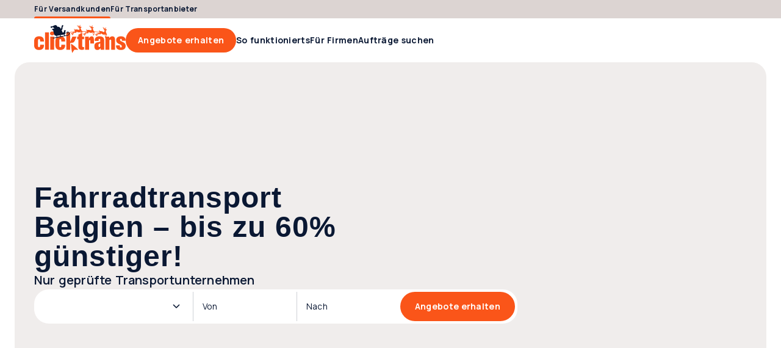

--- FILE ---
content_type: text/html; charset=utf-8
request_url: https://clicktrans.de/transport/fahrrader/belgien/
body_size: 59213
content:
<!DOCTYPE html><html  lang="de"><head><meta charset="utf-8">
<meta name="viewport" content="width=device-width, initial-scale=1">
<title>Fahrrad Versenden Belgien Günstig - Kosten Vergleichen</title>
<link rel="preconnect" href="https://fonts.gstatic.com/" crossorigin="anonymous" data-hid="gf-preconnect">
<link rel="preconnect" href="https://fonts.googleapis.com/" data-hid="gf-origin-preconnect">
<link rel="preconnect" href="https://dev.visualwebsiteoptimizer.com">
<style>@font-face{font-display:swap;font-family:ABC Gravity;font-style:normal italic;font-weight:900;src:local("ABC Gravity"),url(/frontapp/fonts/ABCGravity-ExtraCondensed.woff2),format("woff2")}html{font-family:Manrope,-apple-system,BlinkMacSystemFont,Verdana,Arial,sans-serif;word-spacing:1px;-ms-text-size-adjust:100%;-webkit-text-size-adjust:100%;-moz-osx-font-smoothing:grayscale;-webkit-font-smoothing:antialiased;box-sizing:border-box;font-size:62.5%}body{font-size:1.6rem}@media only screen and (max-width:767px){body{font-size:1.4rem}}:root{--space-null:0;--space-xxs:.2rem;--space-xs:.4rem;--space-sm:.8rem;--space-2sm:1.2rem;--space-md:1.6rem;--space-2md:2rem;--space-3md:2.4rem;--space-4md:3rem;--space-lg:3.2rem;--space-2lg:4rem;--space-3lg:4.8rem;--space-4lg:5.6rem;--space-xl:6.4rem;--space-2xl:7.2rem;--space-3xl:9.6rem;--space-xxl:12.8rem;--avatar-xl:12.8rem;--avatar-lg:7.2rem;--avatar-md:4.8rem;--avatar-sm:3rem;--dot-lg:2.4rem;--dot-md:1.6rem;--dot-sm:1.2rem;--form-item-xxl:5.6rem;--form-item-xl:4.8rem;--form-item-xl-height:4.8rem;--form-item-lg:4rem;--form-item-md:3rem;--form-item-sm:2.4rem;--form-item-xs:2rem;--icon-xxl:6.4rem;--icon-xl:4.8rem;--icon-lg:3.2rem;--icon-md:2.4rem;--icon-sm:2rem;--icon-xs:1.6rem;--header-height:7.2rem;--header-top-height:3rem;--scroll-width:.8rem;--scroll-height:.8rem;--element-width-min:25.6rem;--display-mobile-min:36rem;--display-mobile-max:76.7rem;--display-tablet-min:76.8rem;--display-tablet-max:102.3rem;--display-desktop-sm-min:102.4rem;--display-desktop-sm-max:143.9rem;--display-desktop-md-min:144rem;--display-desktop-md-max:192rem;--content-width-mobile-min:30rem;--content-width-mobile-max:70.7rem;--content-width-tablet-min:67.2rem;--content-width-tablet-max:92.7rem;--content-width-desktop-sm-min:91.2rem;--content-width-desktop-sm-max:132.7rem;--content-narrow-width-desktop-sm-max:110.1rem;--content-width-desktop-md-min-max:124.8rem;--content-narrow-width-desktop-md-min-max:103.6rem;--copy-max-width:78rem;--breadcrumb-height:2.4rem;--form-item:2.4rem;--link:.4rem;--contbg:2.4rem;--avatar:99.9rem;--badge-numeric:99.9rem;--flag:99.9rem;--alert:1rem;--box-xs:.4rem;--box-sm:1rem;--box-md:2.4rem;--box-lg:4rem;--box-pill:99.9rem;--scroll:99.9rem;--bubble:.4rem;--bubble-dropdown:1rem;--primary-bg-light:#fff8f6;--primary-bg-light-hover:#fee5db;--primary-border-light:#fee5db;--primary-border-light-hover:#fdbba3;--primary-border:#fa5519;--primary-bg-hover:#fb7747;--primary-bg:#fa5519;--primary-bg-pressed:#bc4013;--primary-content:#fa5519;--primary-link-hover:#fa5519;--primary-link:#bc4013;--primary-link-pressed:#7d2b0d;--secondary-bg-light:#e6f4e9;--secondary-bg-light-hover:#cce7d1;--secondary-border-light:#cce7d1;--secondary-border-light-hover:#66b876;--secondary-border:#00891b;--secondary-bg-hover:#33a149;--secondary-bg:#00891b;--secondary-bg-pressed:#006714;--secondary-content:#00891b;--secondary-link-hover:#00891b;--secondary-link:#006714;--secondary-link-pressed:#00450e;--tertiary-bg-light:#f5f6f7;--tertiary-bg-light-hover:#e2e3e6;--tertiary-border-light:#e2e3e6;--tertiary-border-light-hover:#ced1d6;--tertiary-border:#0a1833;--tertiary-bg-hover:#838c9c;--tertiary-bg:#3b465c;--tertiary-bg-pressed:#0a1833;--tertiary-content:#3b465c;--tertiary-link-hover:#3b465c;--tertiary-link:#0a1833;--tertiary-link-pressed:#000a1d;--quaternary-bg-light:#f0edec;--quaternary-bg-light-hover:#dcd4d2;--quaternary-border-light:#dcd4d2;--quaternary-border-light-hover:#a38f88;--quaternary-border:#654438;--quaternary-bg-hover:#846960;--quaternary-bg:#654438;--quaternary-bg-pressed:#4c332a;--quaternary-content:#654438;--quaternary-link-hover:#654438;--quaternary-link:#4c332a;--quaternary-link-pressed:#33221c;--error-bg-light:#fcdcdc;--error-bg-light-hover:#f9bab9;--error-border-light:#f9bab9;--error-border-light-hover:#f59896;--error-border:#e53f3c;--error-bg-hover:#f59896;--error-bg:#f27573;--error-bg-pressed:#e53f3c;--error-content:#a3120f;--error-link-hover:#520908;--error-link:#a3120f;--error-link-pressed:#520908;--warning-bg-light:#fff0cc;--warning-bg-light-hover:#ffe299;--warning-border-light:#ffe299;--warning-border-light-hover:#ffd366;--warning-border:#d69904;--warning-bg-hover:#ffd366;--warning-bg:#ffc433;--warning-bg-pressed:#d69904;--warning-content:#996d00;--warning-link-hover:#4d3600;--warning-link:#996d00;--warning-link-pressed:#4d3600;--success-bg-light:#effed6;--success-bg-light-hover:#e0fdad;--success-border-light:#e0fdad;--success-border-light-hover:#d0fc84;--success-border:#95c641;--success-bg-hover:#d0fc84;--success-bg:#c1fb5b;--success-bg-pressed:#95c641;--success-content:#507c03;--success-link-hover:#365302;--success-link:#507c03;--success-link-pressed:#365302;--info-bg-light:#d6effe;--info-bg-light-hover:#ade0fd;--info-border-light:#ade0fd;--info-border-light-hover:#84d0fc;--info-border:#08a1f9;--info-bg-hover:#84d0fc;--info-bg:#5bc1fb;--info-bg-pressed:#08a1f9;--info-content:#046ca7;--info-link-hover:#023653;--info-link:#046ca7;--info-link-pressed:#023653;--content-primary:#0a1833;--content-primary-reversed:#fff;--content-secondary:#3b465c;--content-secondary-reversed:#ced1d6;--content-placeholder:#3b465c;--content-tertiary:#838c9c;--bg-0:#fff;--bg-0-reversed:#0a1833;--bg-1:#e2e3e6;--bg-2:#dcd4d2;--bg-3:#fee5db;--bg-add-1:#c6ecfe;--bg-add-2:#fff3a8;--bg-add-3:#d8d5ea;--bg-elevated:#fff;--bg-controll-item:#fff;--bg-controll-item-hover:#f5f6f7;--bg-controll-item-pressed:#e2e3e6;--bg-controll-item-selected:#fee5db;--bg-controll-item-selected-hover:#fdbba3;--bg-overlay:rgba(0,10,29,.8);--bg-overlay-subtle:rgba(0,10,29,.5);--bg-track:#e2e3e6;--border-enabled:#838c9c;--border-hover:#0a1833;--border-focus:#000a1d;--border-focus-reversed:#f5f6f7;--border-static:#ced1d6;--border-static-reversed:#3b465c;--border-static-white:#fff;--cta-secondary-bg:#fee5db;--cta-secondary-bg-hover:#fdbba3;--cta-secondary-bg-pressed:#fb7747;--cta-tertiary-bg:#e2e3e6;--cta-tertiary-bg-hover:#ced1d6;--cta-tertiary-bg-pressed:#838c9c;--cta-icon-hover:rgba(0,10,29,.1);--cta-icon-pressed:rgba(0,10,29,.25);--cta-icon-reversed-hover:rgba(245,246,247,.1);--cta-icon-reversed-pressed:rgba(245,246,247,.25);--scroll-track:#f5f6f7;--scroll-bar:#ced1d6;--scroll-bar-hover:#ced1d6;--scroll-reversed-bar-hover:#ced1d6;--scroll-reversed-bar:#838c9c;--scroll-reversed-track:#3b465c;--base-black:#000;--base-white:#fff}body ::-webkit-scrollbar{height:var(--scroll-height);width:var(--scroll-width)}body ::-webkit-scrollbar-track{background:var(--scroll-track);border-radius:var(--scroll)}body ::-webkit-scrollbar-thumb{background:var(--scroll-bar);border-radius:var(--scroll)}body ::-webkit-scrollbar-thumb:hover{background:var(--scroll-bar-hover)}body.scroll-reversed ::-webkit-scrollbar-track{background:var(--scroll-reversed-track)}body.scroll-reversed ::-webkit-scrollbar-thumb{background:var(--scroll-reversed-bar)}body.scroll-reversed ::-webkit-scrollbar-thumb:hover{background:var(--scroll-reversed-bar-hover)}*,:after,:before{box-sizing:border-box;margin:0}</style>
<style>.resize-observer[data-v-b329ee4c]{background-color:transparent;border:none;opacity:0}.resize-observer[data-v-b329ee4c],.resize-observer[data-v-b329ee4c] object{display:block;height:100%;left:0;overflow:hidden;pointer-events:none;position:absolute;top:0;width:100%;z-index:-1}.v-popper__popper{left:0;outline:none;top:0;z-index:10000}.v-popper__popper.v-popper__popper--hidden{opacity:0;pointer-events:none;transition:opacity .15s,visibility .15s;visibility:hidden}.v-popper__popper.v-popper__popper--shown{opacity:1;transition:opacity .15s;visibility:visible}.v-popper__popper.v-popper__popper--skip-transition,.v-popper__popper.v-popper__popper--skip-transition>.v-popper__wrapper{transition:none!important}.v-popper__backdrop{display:none;height:100%;left:0;position:absolute;top:0;width:100%}.v-popper__inner{box-sizing:border-box;overflow-y:auto;position:relative}.v-popper__inner>div{max-height:inherit;max-width:inherit;position:relative;z-index:1}.v-popper__arrow-container{height:10px;position:absolute;width:10px}.v-popper__popper--arrow-overflow .v-popper__arrow-container,.v-popper__popper--no-positioning .v-popper__arrow-container{display:none}.v-popper__arrow-inner,.v-popper__arrow-outer{border-style:solid;height:0;left:0;position:absolute;top:0;width:0}.v-popper__arrow-inner{border-width:7px;visibility:hidden}.v-popper__arrow-outer{border-width:6px}.v-popper__popper[data-popper-placement^=bottom] .v-popper__arrow-inner,.v-popper__popper[data-popper-placement^=top] .v-popper__arrow-inner{left:-2px}.v-popper__popper[data-popper-placement^=bottom] .v-popper__arrow-outer,.v-popper__popper[data-popper-placement^=top] .v-popper__arrow-outer{left:-1px}.v-popper__popper[data-popper-placement^=top] .v-popper__arrow-inner,.v-popper__popper[data-popper-placement^=top] .v-popper__arrow-outer{border-bottom-color:transparent!important;border-bottom-width:0;border-left-color:transparent!important;border-right-color:transparent!important}.v-popper__popper[data-popper-placement^=top] .v-popper__arrow-inner{top:-2px}.v-popper__popper[data-popper-placement^=bottom] .v-popper__arrow-container{top:0}.v-popper__popper[data-popper-placement^=bottom] .v-popper__arrow-inner,.v-popper__popper[data-popper-placement^=bottom] .v-popper__arrow-outer{border-left-color:transparent!important;border-right-color:transparent!important;border-top-color:transparent!important;border-top-width:0}.v-popper__popper[data-popper-placement^=bottom] .v-popper__arrow-inner{top:-4px}.v-popper__popper[data-popper-placement^=bottom] .v-popper__arrow-outer{top:-6px}.v-popper__popper[data-popper-placement^=left] .v-popper__arrow-inner,.v-popper__popper[data-popper-placement^=right] .v-popper__arrow-inner{top:-2px}.v-popper__popper[data-popper-placement^=left] .v-popper__arrow-outer,.v-popper__popper[data-popper-placement^=right] .v-popper__arrow-outer{top:-1px}.v-popper__popper[data-popper-placement^=right] .v-popper__arrow-inner,.v-popper__popper[data-popper-placement^=right] .v-popper__arrow-outer{border-bottom-color:transparent!important;border-left-color:transparent!important;border-left-width:0;border-top-color:transparent!important}.v-popper__popper[data-popper-placement^=right] .v-popper__arrow-inner{left:-4px}.v-popper__popper[data-popper-placement^=right] .v-popper__arrow-outer{left:-6px}.v-popper__popper[data-popper-placement^=left] .v-popper__arrow-container{right:-10px}.v-popper__popper[data-popper-placement^=left] .v-popper__arrow-inner,.v-popper__popper[data-popper-placement^=left] .v-popper__arrow-outer{border-bottom-color:transparent!important;border-right-color:transparent!important;border-right-width:0;border-top-color:transparent!important}.v-popper__popper[data-popper-placement^=left] .v-popper__arrow-inner{left:-2px}.v-popper--theme-tooltip .v-popper__inner{background:#000c;border-radius:6px;color:#fff;padding:7px 12px 6px}.v-popper--theme-tooltip .v-popper__arrow-outer{border-color:#000c}.v-popper--theme-dropdown .v-popper__inner{background:#fff;border:1px solid #ddd;border-radius:6px;box-shadow:0 6px 30px #0000001a;color:#000}.v-popper--theme-dropdown .v-popper__arrow-inner{border-color:#fff;visibility:visible}.v-popper--theme-dropdown .v-popper__arrow-outer{border-color:#ddd}</style>
<style>a[data-v-8d5ca75e]{color:inherit;text-decoration:none}</style>
<style>.clicktrans-logo{height:4rem;width:15rem}.clicktrans-logo.xmas{height:4.8rem}</style>
<style>.icon[data-v-8ddbc16d]{height:100%;width:100%}.icon.xs[data-v-8ddbc16d]{height:var(--icon-xs,16px);min-width:var(--icon-xs,16px);width:var(--icon-xs,16px)}.icon.sm[data-v-8ddbc16d]{height:var(--icon-sm);min-width:var(--icon-sm);width:var(--icon-sm)}.icon.md[data-v-8ddbc16d]{height:var(--icon-md);min-width:var(--icon-md);width:var(--icon-md)}.icon.lg[data-v-8ddbc16d]{height:var(--icon-lg,32px);min-width:var(--icon-lg,32px);width:var(--icon-lg,32px)}.icon.xl[data-v-8ddbc16d]{height:var(--icon-xl,48px);min-width:var(--icon-xl,48px);width:var(--icon-xl,48px)}.icon.auto[data-v-8ddbc16d]{width:auto}</style>
<style>.icon[data-v-4cca3757]{cursor:pointer}</style>
<style>.button[data-v-4a115163]{align-items:center;border:none;border-radius:var(--form-item,24px);box-sizing:border-box;cursor:pointer;display:flex;flex-flow:row nowrap;justify-content:center;position:relative;text-decoration:none;width:auto}.button .suffix[data-v-4a115163]{font-family:Manrope,-apple-system,BlinkMacSystemFont,Verdana,Arial,sans-serif;font-size:1.2rem;font-weight:700;letter-spacing:.3px;line-height:1.2rem}.button.wide[data-v-4a115163]{width:100%}@media only screen and (max-width:767px){.button[data-v-4a115163]{width:100%}}.button[data-v-4a115163]:focus-visible{border-color:var(--border-focus);outline:4px solid var(--border-focus)}.button .inner[data-v-4a115163]{align-items:baseline;display:flex;flex-flow:row nowrap;gap:inherit;justify-content:center}.button .inner .text[data-v-4a115163]{line-height:2rem;overflow:hidden;text-overflow:ellipsis;white-space:nowrap}.button.icon-only[data-v-4a115163]{flex-shrink:0;padding:0}.button.lg .icon[data-v-4a115163],.button.md .icon[data-v-4a115163],.button.xl .icon[data-v-4a115163]{height:var(--icon-md);width:var(--icon-md)}.button.md[data-v-4a115163],.button.sm[data-v-4a115163]{font-family:Manrope,-apple-system,BlinkMacSystemFont,Verdana,Arial,sans-serif;font-size:1.2rem;font-weight:700;letter-spacing:.3px;line-height:1.2rem}.button.sm[data-v-4a115163]{gap:var(--space-xxs);height:var(--form-item-sm);min-height:var(--form-item-sm);padding:0 var(--space-2sm)}.button.sm.icon-only[data-v-4a115163]{width:var(--form-item-sm)}.button.sm .icon[data-v-4a115163]{height:var(--icon-sm);width:var(--icon-sm)}.button.md[data-v-4a115163]{gap:var(--space-xxs,2px);height:var(--form-item-md,30px);min-height:var(--form-item-md,30px);padding:0 var(--space-md,16px)}.button.md.icon-only[data-v-4a115163]{width:var(--form-item-md,30px)}.button.lg[data-v-4a115163],.button.xl[data-v-4a115163]{font-family:Manrope,-apple-system,BlinkMacSystemFont,Verdana,Arial,sans-serif;font-size:1.4rem;font-weight:700;letter-spacing:.3px;line-height:1.4rem}.button.lg[data-v-4a115163]{gap:var(--space-xs,4px);height:var(--form-item-lg,40px);min-height:var(--form-item-lg,40px);padding:0 var(--space-2md,20px)}.button.lg.icon-only[data-v-4a115163]{width:var(--form-item-lg,40px)}.button.xl[data-v-4a115163]{gap:var(--space-xs);height:var(--form-item-xl);min-height:var(--form-item-xl);padding:0 var(--space-3md)}.button.xl.icon-only[data-v-4a115163]{width:var(--form-item-xl)}.button[data-v-4a115163]:disabled{cursor:default;opacity:.5}.button.primary[data-v-4a115163]{background-color:var(--primary-bg);color:var(--content-primary-reversed)}.button.primary .icon[data-v-4a115163]{fill:var(--content-primary-reversed)}.button.primary[data-v-4a115163]:hover{background-color:var(--primary-bg-hover)}.button.primary[data-v-4a115163]:active{background-color:var(--primary-bg-pressed)}.button.primary[data-v-4a115163]:disabled{background-color:var(--primary-bg)}.button.secondary[data-v-4a115163]{background-color:var(--cta-secondary-bg);color:var(--primary-link)}.button.secondary .icon[data-v-4a115163]{fill:var(--primary-link)}.button.secondary[data-v-4a115163]:hover{background-color:var(--cta-secondary-bg-hover)}.button.secondary[data-v-4a115163]:active{background-color:var(--cta-secondary-bg-pressed)}.button.secondary[data-v-4a115163]:disabled{background-color:var(--cta-secondary-bg)}.button.tertiary[data-v-4a115163]{background-color:var(--cta-tertiary-bg);color:var(--tertiary-link)}.button.tertiary .icon[data-v-4a115163]{fill:var(--tertiary-link)}.button.tertiary[data-v-4a115163]:hover{background-color:var(--cta-tertiary-bg-hover)}.button.tertiary[data-v-4a115163]:active{background-color:var(--cta-tertiary-bg-pressed)}.button.tertiary[data-v-4a115163]:disabled{background-color:var(--cta-tertiary-bg)}.button.quaternary[data-v-4a115163]{background-color:var(--tertiary-bg);color:var(--content-primary-reversed)}.button.quaternary .icon[data-v-4a115163]{fill:var(--content-primary-reversed)}.button.quaternary[data-v-4a115163]:hover{background-color:var(--tertiary-bg-hover)}.button.quaternary[data-v-4a115163]:active{background-color:var(--tertiary-bg-pressed)}.button.quaternary[data-v-4a115163]:disabled{background-color:var(--tertiary-bg)}.button.subtle[data-v-4a115163]{background-color:transparent;color:var(--primary-link)}.button.subtle .icon[data-v-4a115163]{fill:var(--primary-link)}.button.subtle .suffix[data-v-4a115163]{color:var(--content-secondary);font-family:Manrope,-apple-system,BlinkMacSystemFont,Verdana,Arial,sans-serif;font-size:1.2rem;font-weight:700;letter-spacing:.3px;line-height:1.2rem}.button.subtle[data-v-4a115163]:hover{background-color:var(--bg-controll-item-hover)}.button.subtle[data-v-4a115163]:active{background-color:var(--bg-controll-item-pressed)}.button.reversed[data-v-4a115163],.button.subtle[data-v-4a115163]:disabled{background-color:var(--bg-0)}.button.reversed[data-v-4a115163]{color:var(--primary-link)}.button.reversed .icon[data-v-4a115163]{fill:var(--primary-link)}.button.reversed .suffix[data-v-4a115163]{color:var(--content-secondary);font-family:Manrope,-apple-system,BlinkMacSystemFont,Verdana,Arial,sans-serif;font-size:1.2rem;font-weight:700;letter-spacing:.3px;line-height:1.2rem}.button.reversed[data-v-4a115163]:hover{background-color:var(--cta-secondary-bg-hover)}.button.reversed[data-v-4a115163]:active{background-color:var(--cta-secondary-bg-pressed)}.button.reversed[data-v-4a115163]:disabled{background-color:var(--bg-0)}.button .icon[data-v-4a115163]{align-items:center;display:flex;justify-content:center}.button .icon.before[data-v-4a115163]{order:-1}.button .icon.only[data-v-4a115163]{left:50%;position:absolute;top:50%;transform:translate(-50%,-50%)}.button .icon.none[data-v-4a115163]{display:none}</style>
<style>a[data-v-a0eb4a55]{align-items:center;cursor:pointer;gap:var(--space-xs);text-decoration:none}a[data-v-a0eb4a55],a .text[data-v-a0eb4a55]{display:inline-flex}a .text[data-v-a0eb4a55]{width:100%}@media only screen and (max-width:1023px){a.hide-mobile .text[data-v-a0eb4a55]{display:none}}a[data-v-a0eb4a55]:focus-visible{border-color:var(--border-focus);border-radius:var(--link);outline:2px solid var(--border-focus)}a.xs[data-v-a0eb4a55]{font-family:Manrope,-apple-system,BlinkMacSystemFont,Verdana,Arial,sans-serif;font-size:1.2rem;font-weight:600;gap:var(--space-xxs);letter-spacing:.3px;line-height:1.8rem}a.xs p[data-v-a0eb4a55]{margin-bottom:0}a.xs p~p[data-v-a0eb4a55]{margin-top:1.2rem}a.xs .icon[data-v-a0eb4a55]{height:var(--icon-xs);width:var(--icon-xs)}a.sm[data-v-a0eb4a55]{font-family:Manrope,-apple-system,BlinkMacSystemFont,Verdana,Arial,sans-serif;font-size:1.4rem;font-weight:700;gap:var(--space-xxs);letter-spacing:.3px;line-height:2rem}a.sm p[data-v-a0eb4a55]{margin-bottom:0}a.sm p~p[data-v-a0eb4a55]{margin-top:1.4rem}a.sm .icon[data-v-a0eb4a55]{height:var(--icon-sm);width:var(--icon-sm)}a.md[data-v-a0eb4a55]{font-family:Manrope,-apple-system,BlinkMacSystemFont,Verdana,Arial,sans-serif;font-size:1.6rem;font-weight:700;letter-spacing:.3px;line-height:2.4rem}a.md p[data-v-a0eb4a55]{margin-bottom:0}a.md p~p[data-v-a0eb4a55]{margin-top:1.6rem}a.md .icon[data-v-a0eb4a55]{height:var(--icon-md);width:var(--icon-md)}a.primary[data-v-a0eb4a55]{color:var(--primary-link)}a.primary .icon[data-v-a0eb4a55]{fill:var(--primary-link)}a.primary[data-v-a0eb4a55]:hover{color:var(--primary-link-hover)}a.primary:hover .icon[data-v-a0eb4a55]{fill:var(--primary-link-hover)}a.primary[data-v-a0eb4a55]:active{color:var(--primary-link-pressed)}a.primary:active .icon[data-v-a0eb4a55]{fill:var(--primary-link-pressed)}a.secondary[data-v-a0eb4a55]{color:var(--secondary-link)}a.secondary .icon[data-v-a0eb4a55]{fill:var(--secondary-link)}a.secondary[data-v-a0eb4a55]:hover{color:var(--secondary-link-hover)}a.secondary:hover .icon[data-v-a0eb4a55]{fill:var(--secondary-link-hover)}a.secondary[data-v-a0eb4a55]:active{color:var(--secondary-link-pressed)}a.secondary:active .icon[data-v-a0eb4a55]{fill:var(--secondary-link-pressed)}a.tertiary[data-v-a0eb4a55]{color:var(--tertiary-link)}a.tertiary .icon[data-v-a0eb4a55]{fill:var(--tertiary-link)}a.tertiary[data-v-a0eb4a55]:hover{color:var(--tertiary-link-hover)}a.tertiary:hover .icon[data-v-a0eb4a55]{fill:var(--tertiary-link-hover)}a.tertiary[data-v-a0eb4a55]:active{color:var(--tertiary-link-pressed)}a.tertiary:active .icon[data-v-a0eb4a55]{fill:var(--tertiary-link-pressed)}a.reversed[data-v-a0eb4a55]{color:var(--content-primary-reversed)}a.reversed .icon[data-v-a0eb4a55]{fill:var(--content-primary-reversed)}a.reversed[data-v-a0eb4a55]:hover{color:var(--primary-link-hover)}a.reversed:hover .icon[data-v-a0eb4a55]{fill:var(--primary-link-hover)}a.reversed[data-v-a0eb4a55]:active{color:var(--primary-link-pressed)}a.reversed:active .icon[data-v-a0eb4a55]{fill:var(--primary-link-pressed)}a.disabled[data-v-a0eb4a55]{opacity:.5;pointer-events:none}a .icon[data-v-a0eb4a55]{align-items:center;display:flex;justify-content:center}a .icon.before[data-v-a0eb4a55]{order:-1}a .icon.none[data-v-a0eb4a55]{display:none}</style>
<style>.header-link[data-v-36ad617c]{align-items:center;color:var(--tertiary-link);cursor:pointer;display:flex;font-family:Manrope,-apple-system,BlinkMacSystemFont,Verdana,Arial,sans-serif;font-size:1.4rem;font-weight:700;height:var(--header-height);letter-spacing:.3px;line-height:1.4rem;position:relative;width:-moz-max-content;width:max-content}.header-link.active[data-v-36ad617c]:after,.header-link[data-v-36ad617c]:hover:after{background-color:var(--primary-border);border-radius:var(--box-sm) var(--box-sm) 0 0;bottom:0;content:"";height:.3rem;position:absolute;width:100%}.header-link.top[data-v-36ad617c]{font-family:Manrope,-apple-system,BlinkMacSystemFont,Verdana,Arial,sans-serif;font-size:1.2rem;font-weight:700;height:var(--header-top-height);letter-spacing:.3px;line-height:1.2rem}.header-link[data-v-36ad617c]>*{align-items:center;align-self:stretch;display:flex}</style>
<style>#main-menu[data-v-33e22e8d],#main-menu .links[data-v-33e22e8d]{align-items:center;display:flex;gap:var(--space-2md)}#main-menu .links[data-v-33e22e8d]{flex:1 0 0}</style>
<style>#header[data-v-29526465]{max-width:var(--display-mobile-max)}@media only screen and (min-width:768px)and (max-width:1023px){#header[data-v-29526465]{max-width:var(--display-tablet-max)}}@media only screen and (min-width:1024px)and (max-width:1439px){#header[data-v-29526465]{max-width:var(--display-desktop-sm-max)}}@media only screen and (min-width:1440px){#header[data-v-29526465]{max-width:100%}}#header[data-v-29526465]{padding-left:var(--space-4md);padding-right:var(--space-4md)}@media only screen and (min-width:768px)and (max-width:1023px){#header[data-v-29526465]{padding-left:var(--space-3lg);padding-right:var(--space-3lg)}}@media only screen and (min-width:1024px)and (max-width:1439px){#header[data-v-29526465]{padding-left:var(--space-4lg);padding-right:var(--space-4lg)}}@media only screen and (min-width:1440px){#header[data-v-29526465]{margin-left:auto;margin-right:auto;padding-left:var(--space-null);padding-right:var(--space-null)}}#header[data-v-29526465]{padding-bottom:var(--space-2lg);padding-top:var(--space-2lg)}@media only screen and (min-width:768px)and (max-width:1023px){#header[data-v-29526465]{padding-bottom:var(--space-2lg);padding-top:var(--space-2lg)}}@media only screen and (min-width:1024px)and (max-width:1439px){#header[data-v-29526465]{padding-bottom:var(--space-xxl);padding-top:var(--space-xxl)}}@media only screen and (min-width:1440px){#header[data-v-29526465]{padding-bottom:var(--space-xxl);padding-top:var(--space-xxl)}}#header .content[data-v-29526465]{min-width:var(--content-width-mobile-min,300px)}@media only screen and (min-width:768px)and (max-width:1023px){#header .content[data-v-29526465]{min-width:var(--content-width-tablet-min,672px)}}@media only screen and (min-width:1024px)and (max-width:1439px){#header .content[data-v-29526465]{min-width:var(--content-width-desktop-sm-min,912px)}}@media only screen and (min-width:1440px){#header .content[data-v-29526465]{min-width:var(--content-width-desktop-md-min-max,1248px)}}#header .content[data-v-29526465]{max-width:var(--content-width-mobile-max,707px)}@media only screen and (min-width:768px)and (max-width:1023px){#header .content[data-v-29526465]{max-width:var(--content-width-tablet-max,927px)}}@media only screen and (min-width:1024px)and (max-width:1439px){#header .content[data-v-29526465]{max-width:var(--content-width-desktop-sm-max,1327px)}}@media only screen and (min-width:1440px){#header .content[data-v-29526465]{max-width:var(--content-width-desktop-md-min-max,1248px)}}#header[data-v-29526465]{gap:var(--space-2lg,40px)}@media only screen and (min-width:768px)and (max-width:1023px){#header[data-v-29526465]{gap:var(--space-2lg,40px)}}@media only screen and (min-width:1024px)and (max-width:1439px){#header[data-v-29526465]{gap:var(--space-3md,24px)}}@media only screen and (min-width:1440px){#header[data-v-29526465]{gap:var(--space-3md,24px)}}#header .content[data-v-29526465]{gap:var(--space-md,16px)}@media only screen and (min-width:768px)and (max-width:1023px){#header .content[data-v-29526465]{gap:var(--space-md,16px)}}@media only screen and (min-width:1024px)and (max-width:1439px){#header .content[data-v-29526465]{gap:var(--space-3md,24px)}}@media only screen and (min-width:1440px){#header .content[data-v-29526465]{gap:var(--space-3md,24px)}}#header[data-v-29526465]{align-items:center;display:flex;margin:0 auto;position:relative}#header[data-v-29526465],#header .content[data-v-29526465]{justify-content:center}@media only screen and (max-width:1023px){#header .content[data-v-29526465]{flex-direction:column}}#header[data-v-29526465]{background:var(--bg-0);height:var(--header-height);padding-bottom:0;padding-top:0;width:100%}@media only screen and (max-width:767px){#header[data-v-29526465]{border-bottom:1px solid var(--border-static,#ced1d6)}}@media only screen and (max-width:1199px){#header.my-account-header .logo[data-v-29526465]{flex:1 0 0}#header.my-account-header .mobile-only[data-v-29526465]{display:block}#header.my-account-header .desktop-only[data-v-29526465]{display:none}}#header.my-account-header .sm-desktop-only[data-v-29526465]{display:none}@media only screen and (min-width:1200px)and (max-width:1439px){#header.my-account-header .sm-desktop-only[data-v-29526465]{display:inherit}}#header .content[data-v-29526465]{align-items:center;display:flex;flex-direction:row;gap:var(--space-2lg);height:100%;width:100%}#header .content.full-width[data-v-29526465]{max-width:100%}@media only screen and (min-width:1440px){#header .content.full-width[data-v-29526465]{padding-left:var(--space-4md);padding-right:var(--space-4md)}}#header .content.only-logo[data-v-29526465]{justify-content:flex-start}@media only screen and (max-width:1023px){#header .logo[data-v-29526465]{flex:1 0 0}}#header .menu[data-v-29526465]{flex:1 0 0}#header .icon-menu[data-v-29526465]{align-items:center;display:flex;fill:var(--primary-content);height:var(--form-item-lg);justify-content:center;width:var(--form-item-lg)}#header .icon-menu .icon[data-v-29526465]{height:100%;width:100%}#header .right[data-v-29526465]{align-items:center;display:flex;flex-direction:row;gap:var(--space-2sm)}#header .right .notifications[data-v-29526465]{display:flex;flex-flow:row nowrap}#header .right .notifications .icon-wrapper[data-v-29526465]{align-items:center;display:flex;height:var(--form-item-lg);justify-content:center;width:var(--form-item-lg)}#header .right .notifications .icon-wrapper[data-v-29526465]:empty{width:auto}@media only screen and (min-width:1024px)and (max-width:1439px){#header .right .avatar-dropdown-wrapper[data-v-29526465] .label-wrapper .user-name{display:none}}#header .mobile-only[data-v-29526465]{display:none}@media only screen and (max-width:1023px){#header .mobile-only[data-v-29526465]{display:block}#header .desktop-only[data-v-29526465]{display:none}}#header .sm-desktop-only[data-v-29526465]{display:none}@media only screen and (min-width:1024px)and (max-width:1439px){#header .sm-desktop-only[data-v-29526465]{display:inherit}}#header .md-desktop-min[data-v-29526465]{display:none}@media only screen and (min-width:1440px){#header .md-desktop-min[data-v-29526465]{display:inherit}}</style>
<style>body.block-scroll{height:100%;overflow:hidden;position:fixed;width:100%}</style>
<style>.footer-copyright[data-v-5bb36e14]{color:var(--content-secondary-reversed);display:flex;flex:1 0 0;font-family:Manrope,-apple-system,BlinkMacSystemFont,Verdana,Arial,sans-serif;font-size:1.1rem;font-weight:400;gap:var(--space-xs);letter-spacing:.3px;line-height:1.6rem}.footer-copyright p[data-v-5bb36e14]{margin-bottom:0}.footer-copyright p~p[data-v-5bb36e14]{margin-top:1.1rem}@media only screen and (max-width:1023px){.footer-copyright[data-v-5bb36e14]{flex-direction:column-reverse;width:100%}}.footer-copyright .text[data-v-5bb36e14] a{color:inherit;font-weight:700;text-decoration:inherit}.footer-copyright.slim[data-v-5bb36e14]{flex-direction:column-reverse}</style>
<style>.button[data-v-95eb6d67]{background-color:unset;border:none;border-radius:var(--form-item);box-sizing:border-box;cursor:pointer;fill:var(--tertiary-link);padding:0;position:relative}.button[data-v-95eb6d67]:hover{background-color:var(--cta-icon-hover)}.button[data-v-95eb6d67]:active{background-color:var(--cta-icon-pressed)}.button[data-v-95eb6d67]:disabled{background-color:unset;cursor:not-allowed}.button:disabled .icon[data-v-95eb6d67]{opacity:.5}.button[data-v-95eb6d67]:focus-visible{border-color:var(--border-focus);outline:4px solid var(--border-focus)}.button.reversed[data-v-95eb6d67]{fill:var(--content-primary-reversed)}.button.reversed[data-v-95eb6d67]:hover{background-color:var(--cta-icon-reversed-hover)}.button.reversed[data-v-95eb6d67]:active{background-color:var(--cta-icon-reversed-pressed)}.button.reversed[data-v-95eb6d67]:disabled{background-color:unset}.button.reversed:disabled .icon[data-v-95eb6d67]{opacity:.5}.button.reversed[data-v-95eb6d67]:focus-visible{border-color:var(--border-focus-reversed);outline:4px solid var(--border-focus-reversed)}.button .icon[data-v-95eb6d67]{height:var(--icon-md);left:50%;position:absolute;top:50%;transform:translate(-50%,-50%);width:var(--icon-md)}.button.sm[data-v-95eb6d67]{height:var(--form-item-sm);min-width:var(--form-item-sm);width:var(--form-item-sm)}.button.sm .icon[data-v-95eb6d67]{height:var(--icon-sm);width:var(--icon-sm)}.button.md[data-v-95eb6d67]{height:var(--form-item-md);min-width:var(--form-item-md);width:var(--form-item-md)}.button.lg[data-v-95eb6d67]{height:var(--form-item-lg);min-width:var(--form-item-lg);width:var(--form-item-lg)}.button.xl[data-v-95eb6d67]{height:var(--form-item-xl);min-width:var(--form-item-xl);width:var(--form-item-xl)}</style>
<style>.divider[data-v-4db7f376]{align-items:center;color:var(--content-primary);display:flex}.divider .text[data-v-4db7f376]{font-family:Manrope,-apple-system,BlinkMacSystemFont,Verdana,Arial,sans-serif;font-size:1.6rem;font-weight:400;letter-spacing:.3px;line-height:1.6rem;margin:0 var(--space-sm)}.divider[data-v-4db7f376]:after,.divider[data-v-4db7f376]:before{background-color:var(--border-static);content:"";flex:1;height:1px}.divider.negative[data-v-4db7f376]{color:var(--content-primary-reversed)}.divider.negative[data-v-4db7f376]:after,.divider.negative[data-v-4db7f376]:before{background-color:var(--border-static-reversed)}.divider.vertical[data-v-4db7f376]{align-self:stretch;background-color:var(--border-static);flex-direction:column;height:auto;width:1px}.divider.vertical[data-v-4db7f376]:after,.divider.vertical[data-v-4db7f376]:before{height:0;width:0}</style>
<style>.footer-contact a:-moz-any-link{color:var(--content-secondary-reversed);text-decoration:none}.footer-contact a:any-link{color:var(--content-secondary-reversed);text-decoration:none}</style>
<style>.footer-contact[data-v-fb9913bf]{align-items:flex-start;display:flex;flex-direction:column;font-family:Manrope,-apple-system,BlinkMacSystemFont,Verdana,Arial,sans-serif;font-size:1.2rem;font-weight:400;gap:var(--space-sm);letter-spacing:.3px;line-height:1.8rem}.footer-contact p[data-v-fb9913bf]{margin-bottom:0}.footer-contact p~p[data-v-fb9913bf]{margin-top:1.2rem}.footer-contact .contact-phone[data-v-fb9913bf]{align-items:center;color:var(--content-secondary-reversed);display:flex;flex-wrap:wrap;gap:var(--space-sm);height:auto;line-height:150%}.footer-contact .contact-phone .icons[data-v-fb9913bf]{display:flex;flex:0;opacity:.5;pointer-events:none}.footer-contact .contact-phone .numbers[data-v-fb9913bf]{flex:1;opacity:.5}@media only screen and (max-width:767px){.footer-contact.slim[data-v-fb9913bf]{width:100%}}@media only screen and (min-width:1024px)and (max-width:1439px){.footer-contact.slim[data-v-fb9913bf]{flex-wrap:wrap-reverse}}.footer-contact .footer-link[data-v-fb9913bf]{flex-basis:100%}</style>
<style>.badge-wrapper[data-v-e927f243]{border-radius:var(--box-xs,4px);color:var(--content-primary-reversed);font-size:1rem;line-height:1rem;padding:var(--space-xs,4px);text-align:center}.badge-wrapper[data-v-e927f243],.badge-wrapper.large[data-v-e927f243]{font-family:Manrope,-apple-system,BlinkMacSystemFont,Verdana,Arial,sans-serif;font-weight:700;letter-spacing:.5px;text-transform:uppercase}.badge-wrapper.large[data-v-e927f243]{font-size:1.4rem;line-height:1.4rem}.badge-wrapper.numeric[data-v-e927f243]{border-radius:var(--badge-numeric);min-width:1.8rem}.badge-wrapper.numeric.large[data-v-e927f243]{min-width:2.2rem}.badge-wrapper.primary[data-v-e927f243]{background-color:var(--primary-bg)}.badge-wrapper.neutral[data-v-e927f243]{background-color:var(--bg-1);color:var(--content-secondary)}.badge-wrapper.error[data-v-e927f243]{background-color:var(--error-bg)}.badge-wrapper.success[data-v-e927f243]{background-color:var(--success-bg);color:var(--content-secondary)}.badge-wrapper.info[data-v-e927f243]{background-color:var(--info-bg)}.badge-wrapper.info2[data-v-e927f243]{background-color:var(--bg-add-1);color:var(--content-secondary)}.badge-wrapper.neutral-dark[data-v-e927f243]{background-color:var(--tertiary-bg)}.badge-wrapper.warning[data-v-e927f243]{background-color:var(--warning-bg);color:var(--content-secondary)}</style>
<style>.footer-link[data-v-a096c373]{align-items:center;color:var(--content-secondary-reversed);display:inline-flex;flex-shrink:0;font-family:Manrope,-apple-system,BlinkMacSystemFont,Verdana,Arial,sans-serif;font-size:1.2rem;font-weight:400;gap:var(--space-xs);height:var(--form-item-sm);letter-spacing:.3px;line-height:1.2rem;padding:var(--space-xxs) var(--space-null);width:100%}.footer-link .link[data-v-a096c373]:hover{color:var(--primary-link-hover);cursor:pointer}.footer-link[data-v-a096c373]:active{color:var(--primary-link-pressed)}.footer-link[data-v-a096c373]:focus,.footer-link[data-v-a096c373]:focus-visible{border:2px solid var(--border-focus-reversed);border-radius:var(--radius-xs)}.footer-link.disabled[data-v-a096c373]{opacity:.5;pointer-events:none}</style>
<style>.logotype[data-v-4db2cee8]{height:auto;width:auto}</style>
<style>.ro-stamps{align-items:center;display:flex;gap:var(--space-sm)}.ro-stamps .sal-1,.ro-stamps .sal-2{height:4.4rem;width:17.5rem}@media only screen and (max-width:767px){.ro-stamps{align-items:flex-start;flex-direction:column;width:100%}}</style>
<style>.footer-link[data-v-d16a1878]{align-items:center;color:var(--content-secondary-reversed);display:inline-flex;flex-shrink:0;font-family:Manrope,-apple-system,BlinkMacSystemFont,Verdana,Arial,sans-serif;font-size:1.2rem;font-weight:400;gap:var(--space-xs);height:var(--form-item-sm);letter-spacing:.3px;line-height:1.2rem;padding:var(--space-xxs) var(--space-null);width:100%}.footer-link .link[data-v-d16a1878]:hover{color:var(--primary-link-hover);cursor:pointer}.footer-link[data-v-d16a1878]:active{color:var(--primary-link-pressed)}.footer-link[data-v-d16a1878]:focus,.footer-link[data-v-d16a1878]:focus-visible{border:2px solid var(--border-focus-reversed);border-radius:var(--radius-xs)}.footer-link.disabled[data-v-d16a1878]{opacity:.5;pointer-events:none}</style>
<style>.progress-spinner[data-v-ea5253f1]{height:var(--icon-xxl);margin:.666rem;width:var(--icon-xxl)}.progress-spinner svg[data-v-ea5253f1]{animation:loading-rotate-ea5253f1 2s linear infinite;height:100%;width:100%}.progress-spinner .path[data-v-ea5253f1]{animation:loading-dash-ea5253f1 1.5s ease-in-out infinite;stroke:var(--primary-bg-pressed);stroke-dasharray:90,150;stroke-dashoffset:0;stroke-linecap:round;stroke-width:.4rem}.progress-spinner.negative .path[data-v-ea5253f1]{stroke:var(--bg-0)}.progress-spinner.sm[data-v-ea5253f1]{transform:scale(.315)}.progress-spinner.md[data-v-ea5253f1]{transform:scale(.375)}.progress-spinner.lg[data-v-ea5253f1]{transform:scale(.5)}.progress-spinner.xl[data-v-ea5253f1]{transform:scale(75%)}.progress-spinner.auto[data-v-ea5253f1]{height:100%;margin:0;width:-moz-max-content;width:max-content}@keyframes loading-rotate-ea5253f1{to{transform:rotate(1turn)}}@keyframes loading-dash-ea5253f1{0%{stroke-dasharray:1,200;stroke-dashoffset:0}50%{stroke-dasharray:90,150;stroke-dashoffset:-40px}to{stroke-dasharray:90,150;stroke-dashoffset:-120px}}</style>
<style>.disable-scroll{overflow:hidden}.zindex-fix{z-index:var(--zindex-fix-value,0)}</style>
<style>.modal-base .modal-wrapper[data-v-d15394a3]{max-width:var(--content-width-mobile-max,707px)}@media only screen and (min-width:768px)and (max-width:1023px){.modal-base .modal-wrapper[data-v-d15394a3]{max-width:var(--content-width-tablet-max,927px)}}@media only screen and (min-width:1024px)and (max-width:1439px){.modal-base .modal-wrapper[data-v-d15394a3]{max-width:var(--content-width-desktop-sm-max,1327px)}}@media only screen and (min-width:1440px){.modal-base .modal-wrapper[data-v-d15394a3]{max-width:var(--content-width-desktop-md-min-max,1248px)}}.modal-base .modal-wrapper .modal[data-v-d15394a3]{gap:var(--space-md)}@media only screen and (min-width:768px)and (max-width:1023px){.modal-base .modal-wrapper .modal[data-v-d15394a3]{gap:var(--space-md)}}@media only screen and (min-width:1024px)and (max-width:1439px){.modal-base .modal-wrapper .modal[data-v-d15394a3]{gap:var(--space-3md)}}@media only screen and (min-width:1440px){.modal-base .modal-wrapper .modal[data-v-d15394a3]{gap:var(--space-3md)}}.modal-base .modal-wrapper .modal[data-v-d15394a3]{padding:var(--space-md)}@media only screen and (min-width:768px)and (max-width:1023px){.modal-base .modal-wrapper .modal[data-v-d15394a3]{padding:var(--space-md)}}@media only screen and (min-width:1024px)and (max-width:1439px){.modal-base .modal-wrapper .modal[data-v-d15394a3]{padding:var(--space-3md)}}@media only screen and (min-width:1440px){.modal-base .modal-wrapper .modal[data-v-d15394a3]{padding:var(--space-3md)}}.modal-base .modal-wrapper .modal[data-v-d15394a3]{border-radius:var(--box-sm,10px)}@media only screen and (min-width:768px)and (max-width:1023px){.modal-base .modal-wrapper .modal[data-v-d15394a3]{border-radius:var(--box-sm,10px)}}@media only screen and (min-width:1024px)and (max-width:1439px){.modal-base .modal-wrapper .modal[data-v-d15394a3]{border-radius:var(--box-md,24px)}}@media only screen and (min-width:1440px){.modal-base .modal-wrapper .modal[data-v-d15394a3]{border-radius:var(--box-md,24px)}}.modal-base .modal-wrapper[data-v-d15394a3]{padding-left:var(--space-4md);padding-right:var(--space-4md)}@media only screen and (min-width:768px)and (max-width:1023px){.modal-base .modal-wrapper[data-v-d15394a3]{padding-left:var(--space-3lg);padding-right:var(--space-3lg)}}@media only screen and (min-width:1024px)and (max-width:1439px){.modal-base .modal-wrapper[data-v-d15394a3]{padding-left:var(--space-4lg);padding-right:var(--space-4lg)}}@media only screen and (min-width:1440px){.modal-base .modal-wrapper[data-v-d15394a3]{margin-left:auto;margin-right:auto;padding-left:var(--space-null);padding-right:var(--space-null)}}.modal-base .modal-wrapper[data-v-d15394a3]{padding-bottom:var(--space-3lg);padding-top:var(--space-3lg)}@media only screen and (min-width:768px)and (max-width:1023px){.modal-base .modal-wrapper[data-v-d15394a3]{padding-bottom:var(--space-3lg);padding-top:var(--space-3lg)}}@media only screen and (min-width:1024px)and (max-width:1439px){.modal-base .modal-wrapper[data-v-d15394a3]{padding-bottom:var(--space-4lg);padding-top:var(--space-4lg)}}@media only screen and (min-width:1440px){.modal-base .modal-wrapper[data-v-d15394a3]{padding-bottom:var(--space-4lg);padding-top:var(--space-4lg)}}.modal-base .modal-wrapper .modal .title.h1[data-v-d15394a3]{font-family:ABC Gravity,Impact,-apple-system,BlinkMacSystemFont,Arial Black,Arial,sans-serif;font-feature-settings:"ss05" on;font-size:4.8rem;font-weight:900;letter-spacing:1px;line-height:100%}@media only screen and (min-width:768px)and (max-width:1023px){.modal-base .modal-wrapper .modal .title.h1[data-v-d15394a3]{font-family:ABC Gravity,Impact,-apple-system,BlinkMacSystemFont,Arial Black,Arial,sans-serif;font-feature-settings:"ss05" on;font-size:6.4rem;font-weight:900;letter-spacing:1px;line-height:100%}}@media only screen and (min-width:1024px)and (max-width:1439px){.modal-base .modal-wrapper .modal .title.h1[data-v-d15394a3]{font-family:ABC Gravity,Impact,-apple-system,BlinkMacSystemFont,Arial Black,Arial,sans-serif;font-feature-settings:"ss05" on;font-size:6.4rem;font-weight:900;letter-spacing:1px;line-height:100%}}@media only screen and (min-width:1440px){.modal-base .modal-wrapper .modal .title.h1[data-v-d15394a3]{font-family:ABC Gravity,Impact,-apple-system,BlinkMacSystemFont,Arial Black,Arial,sans-serif;font-feature-settings:"ss05" on;font-size:8rem;font-weight:900;letter-spacing:1px;line-height:100%}}.modal-base .modal-wrapper .modal .title.h2[data-v-d15394a3]{font-family:ABC Gravity,Impact,-apple-system,BlinkMacSystemFont,Arial Black,Arial,sans-serif;font-feature-settings:"ss05" on;font-size:3.6rem;font-weight:900;letter-spacing:1px;line-height:100%}@media only screen and (min-width:768px)and (max-width:1023px){.modal-base .modal-wrapper .modal .title.h2[data-v-d15394a3]{font-family:ABC Gravity,Impact,-apple-system,BlinkMacSystemFont,Arial Black,Arial,sans-serif;font-feature-settings:"ss05" on;font-size:4.8rem;font-weight:900;letter-spacing:1px;line-height:100%}}@media only screen and (min-width:1024px)and (max-width:1439px){.modal-base .modal-wrapper .modal .title.h2[data-v-d15394a3]{font-family:ABC Gravity,Impact,-apple-system,BlinkMacSystemFont,Arial Black,Arial,sans-serif;font-feature-settings:"ss05" on;font-size:4.8rem;font-weight:900;letter-spacing:1px;line-height:100%}}@media only screen and (min-width:1440px){.modal-base .modal-wrapper .modal .title.h2[data-v-d15394a3]{font-family:ABC Gravity,Impact,-apple-system,BlinkMacSystemFont,Arial Black,Arial,sans-serif;font-feature-settings:"ss05" on;font-size:6.4rem;font-weight:900;letter-spacing:1px;line-height:100%}}.modal-base .modal-wrapper .modal .title.h3[data-v-d15394a3]{font-family:ABC Gravity,Impact,-apple-system,BlinkMacSystemFont,Arial Black,Arial,sans-serif;font-feature-settings:"ss05" on;font-size:2.8rem;font-weight:900;letter-spacing:1px;line-height:100%}@media only screen and (min-width:768px)and (max-width:1023px){.modal-base .modal-wrapper .modal .title.h3[data-v-d15394a3]{font-family:ABC Gravity,Impact,-apple-system,BlinkMacSystemFont,Arial Black,Arial,sans-serif;font-feature-settings:"ss05" on;font-size:3.6rem;font-weight:900;letter-spacing:1px;line-height:100%}}@media only screen and (min-width:1024px)and (max-width:1439px){.modal-base .modal-wrapper .modal .title.h3[data-v-d15394a3]{font-family:ABC Gravity,Impact,-apple-system,BlinkMacSystemFont,Arial Black,Arial,sans-serif;font-feature-settings:"ss05" on;font-size:3.6rem;font-weight:900;letter-spacing:1px;line-height:100%}}@media only screen and (min-width:1440px){.modal-base .modal-wrapper .modal .title.h3[data-v-d15394a3]{font-family:ABC Gravity,Impact,-apple-system,BlinkMacSystemFont,Arial Black,Arial,sans-serif;font-feature-settings:"ss05" on;font-size:4.8rem;font-weight:900;letter-spacing:1px;line-height:100%}}.modal-base .modal-wrapper .modal .title.h4[data-v-d15394a3]{font-family:ABC Gravity,Impact,-apple-system,BlinkMacSystemFont,Arial Black,Arial,sans-serif;font-feature-settings:"ss05" on;font-size:2.8rem;font-weight:900;letter-spacing:1px;line-height:100%}@media only screen and (min-width:768px)and (max-width:1023px){.modal-base .modal-wrapper .modal .title.h4[data-v-d15394a3]{font-family:ABC Gravity,Impact,-apple-system,BlinkMacSystemFont,Arial Black,Arial,sans-serif;font-feature-settings:"ss05" on;font-size:2.8rem;font-weight:900;letter-spacing:1px;line-height:100%}}@media only screen and (min-width:1024px)and (max-width:1439px){.modal-base .modal-wrapper .modal .title.h4[data-v-d15394a3]{font-family:ABC Gravity,Impact,-apple-system,BlinkMacSystemFont,Arial Black,Arial,sans-serif;font-feature-settings:"ss05" on;font-size:2.8rem;font-weight:900;letter-spacing:1px;line-height:100%}}@media only screen and (min-width:1440px){.modal-base .modal-wrapper .modal .title.h4[data-v-d15394a3]{font-family:ABC Gravity,Impact,-apple-system,BlinkMacSystemFont,Arial Black,Arial,sans-serif;font-feature-settings:"ss05" on;font-size:3.6rem;font-weight:900;letter-spacing:1px;line-height:100%}}.modal-base .modal-wrapper .modal .title.lead-semi-bold[data-v-d15394a3]{font-family:Manrope,-apple-system,BlinkMacSystemFont,Verdana,Arial,sans-serif;font-size:1.6rem;font-weight:600;letter-spacing:.3px;line-height:2.4rem}.modal-base .modal-wrapper .modal .title.lead-semi-bold p[data-v-d15394a3]{margin-bottom:0}.modal-base .modal-wrapper .modal .title.lead-semi-bold p~p[data-v-d15394a3]{margin-top:1.6rem}@media only screen and (min-width:768px)and (max-width:1023px){.modal-base .modal-wrapper .modal .title.lead-semi-bold[data-v-d15394a3]{font-family:Manrope,-apple-system,BlinkMacSystemFont,Verdana,Arial,sans-serif;font-size:1.8rem;font-weight:600;letter-spacing:.3px;line-height:2.8rem}.modal-base .modal-wrapper .modal .title.lead-semi-bold p[data-v-d15394a3]{margin-bottom:0}.modal-base .modal-wrapper .modal .title.lead-semi-bold p~p[data-v-d15394a3]{margin-top:1.8rem}}@media only screen and (min-width:1024px)and (max-width:1439px){.modal-base .modal-wrapper .modal .title.lead-semi-bold[data-v-d15394a3]{font-family:Manrope,-apple-system,BlinkMacSystemFont,Verdana,Arial,sans-serif;font-size:1.8rem;font-weight:600;letter-spacing:.3px;line-height:2.8rem}.modal-base .modal-wrapper .modal .title.lead-semi-bold p[data-v-d15394a3]{margin-bottom:0}.modal-base .modal-wrapper .modal .title.lead-semi-bold p~p[data-v-d15394a3]{margin-top:1.8rem}}@media only screen and (min-width:1440px){.modal-base .modal-wrapper .modal .title.lead-semi-bold[data-v-d15394a3]{font-family:Manrope,-apple-system,BlinkMacSystemFont,Verdana,Arial,sans-serif;font-size:2rem;font-weight:600;letter-spacing:.2px;line-height:3rem}.modal-base .modal-wrapper .modal .title.lead-semi-bold p[data-v-d15394a3]{margin-bottom:0}.modal-base .modal-wrapper .modal .title.lead-semi-bold p~p[data-v-d15394a3]{margin-top:2rem}}body[data-v-d15394a3] ::-webkit-scrollbar{height:var(--scroll-height);width:var(--scroll-width)}body[data-v-d15394a3] ::-webkit-scrollbar-track{background:var(--scroll-track);border-radius:var(--scroll)}body[data-v-d15394a3] ::-webkit-scrollbar-thumb{background:var(--scroll-bar);border-radius:var(--scroll)}body[data-v-d15394a3] ::-webkit-scrollbar-thumb:hover{background:var(--scroll-bar-hover)}body.scroll-reversed[data-v-d15394a3] ::-webkit-scrollbar-track{background:var(--scroll-reversed-track)}body.scroll-reversed[data-v-d15394a3] ::-webkit-scrollbar-thumb{background:var(--scroll-reversed-bar)}body.scroll-reversed[data-v-d15394a3] ::-webkit-scrollbar-thumb:hover{background:var(--scroll-reversed-bar-hover)}.modal-base[data-v-d15394a3]{z-index:120000}.modal-base .modal-wrapper[data-v-d15394a3]{align-items:center;display:flex;height:100dvh;justify-content:center;left:50%;position:fixed;top:50%;transform:translate(-50%,-50%);width:100vw;z-index:120000}.modal-base .modal-wrapper[data-v-d15394a3]:before{background-color:var(--bg-overlay-subtle);content:"";height:110vh;position:absolute;width:110vw}@media only screen and (max-width:767px){.modal-base .modal-wrapper[data-v-d15394a3]{max-height:var(--app-height,100%)}}.modal-base .modal-wrapper.fullscreen[data-v-d15394a3]{align-items:flex-start;padding:0}.modal-base .modal-wrapper.fullscreen .modal[data-v-d15394a3]{border-radius:0;height:100vh;width:100vw}.modal-base .modal-wrapper.fullscreen .modal .content[data-v-d15394a3]{height:100%}.modal-base .modal-wrapper.fullscreen .modal .close[data-v-d15394a3]{fill:var(--tertiary-link);right:var(--space-sm);top:var(--space-sm)}.modal-base .modal-wrapper.fullscreen .modal .title[data-v-d15394a3]{padding-right:var(--space-3md)}.modal-base .modal-wrapper.fullscreen .modal .footer-wrapper[data-v-d15394a3]{margin-top:auto}.modal-base .modal-wrapper.right[data-v-d15394a3]{align-items:flex-start;justify-content:flex-end;max-width:none;padding:0}.modal-base .modal-wrapper.right .modal[data-v-d15394a3]{animation:slide-in-from-right-d15394a3 .3s ease forwards;border-radius:0;height:100dvh;width:auto}.modal-base .modal-wrapper.right .modal.slide-out-animation[data-v-d15394a3]{animation:slide-out-to-right-d15394a3 .3s ease forwards}.modal-base .modal-wrapper.right .modal .content[data-v-d15394a3]{height:100%}.modal-base .modal-wrapper.right .modal .close[data-v-d15394a3]{fill:var(--tertiary-link);right:var(--space-sm);top:var(--space-sm)}.modal-base .modal-wrapper.right .modal .title[data-v-d15394a3]{padding-right:var(--space-3md)}.modal-base .modal-wrapper.right .blocker[data-v-d15394a3]{background-color:var(--bg-overlay-subtle)}.modal-base .modal-wrapper .blocker[data-v-d15394a3]{bottom:0;content:" ";position:fixed;top:0;width:150vw}.modal-base .modal-wrapper .modal[data-v-d15394a3]{background-color:var(--content-primary-reversed);display:flex;flex-flow:column nowrap;max-height:100%;min-width:var(--element-width-min);position:relative}.modal-base .modal-wrapper .modal .title[data-v-d15394a3]{color:var(--content-primary)}.modal-base .modal-wrapper .modal .close[data-v-d15394a3]{align-items:center;cursor:pointer;display:flex;fill:var(--content-primary-reversed);height:var(--form-item-md);justify-content:center;position:absolute;right:0;top:calc((var(--form-item-md) + var(--space-xs))*-1);width:var(--form-item-md)}.modal-base .modal-wrapper .modal .loader[data-v-d15394a3]{display:flex;justify-content:center;margin:10% auto}@media only screen and (min-width:768px){.modal-base .modal-wrapper .modal .loader[data-v-d15394a3]{min-width:500px}}.modal-base .modal-wrapper .modal .content[data-v-d15394a3]{overflow:auto}.modal-base .modal-wrapper .modal .content.scroll[data-v-d15394a3]{padding-right:var(--space-md)}.modal-base .modal-wrapper .modal .footer[data-v-d15394a3],.modal-base .modal-wrapper .modal .left[data-v-d15394a3],.modal-base .modal-wrapper .modal .right[data-v-d15394a3]{display:flex;flex-flow:row nowrap;gap:var(--space-sm)}.modal-base .modal-wrapper .modal .footer-wrapper[data-v-d15394a3]{position:relative}.modal-base .modal-wrapper .modal .footer-wrapper.fade[data-v-d15394a3]:after{background:linear-gradient(180deg,#fff0 18.75%,#fff);content:"";display:block;height:var(--space-3md);left:0;position:absolute;top:calc(var(--space-3lg)*-1);width:97%}@media only screen and (max-width:1023px){.modal-base .modal-wrapper .modal .footer-wrapper.fade[data-v-d15394a3]:after{top:calc(var(--space-2lg)*-1)}}.modal-base .modal-wrapper .modal .footer[data-v-d15394a3]{justify-content:space-between}@media only screen and (max-width:767px){.modal-base .modal-wrapper .modal .footer[data-v-d15394a3],.modal-base .modal-wrapper .modal .left[data-v-d15394a3],.modal-base .modal-wrapper .modal .right[data-v-d15394a3]{flex-flow:column nowrap!important}}.modal-base .modal-wrapper.no-overflow .content[data-v-d15394a3]{overflow:initial}@keyframes slide-in-from-right-d15394a3{0%{opacity:0;transform:translate(100%)}to{opacity:1;transform:translate(0)}}@keyframes slide-out-to-right-d15394a3{0%{opacity:1;transform:translate(0)}to{opacity:0;transform:translate(100%)}}</style>
<style>.menu-list[data-v-411fef7a]{align-items:flex-start;display:flex;flex-direction:column;gap:var(--space-xs,4px);width:100%}.menu-list-wrapper[data-v-411fef7a]{align-self:stretch;display:flex;flex:1;gap:var(--space-xxs,2px)}.menu-list-wrapper[data-v-411fef7a],.menu-list-wrapper.vertical[data-v-411fef7a]{flex-direction:column}.menu-list-wrapper.vertical.scroll[data-v-411fef7a]{overflow-y:scroll;padding-right:var(--space-xs,4px)}.menu-list-wrapper.horizontal[data-v-411fef7a],.menu-list-wrapper.wrap[data-v-411fef7a]{align-items:flex-start;flex-direction:row}.menu-list-wrapper.wrap[data-v-411fef7a]{align-content:flex-start;flex-wrap:wrap}</style>
<style>.menu-list-item-flag[data-v-25733c73]{align-items:center;background-color:var(--bg-controll-item);border:2px transparent;border-radius:var(--box-xs);color:var(--content-primary);cursor:pointer;display:flex;gap:var(--space-md);min-height:var(--form-item-lg);padding:calc(var(--space-sm) - 2px) var(--space-2md);width:100%}.menu-list-item-flag .country-and-description[data-v-25733c73]{align-items:flex-start;display:flex;flex:1 0 0;flex-direction:column;gap:0;justify-content:center}.menu-list-item-flag .country-and-description .description[data-v-25733c73]{align-self:stretch;color:var(--content-secondary);font-family:Manrope,-apple-system,BlinkMacSystemFont,Verdana,Arial,sans-serif;font-size:1.2rem;font-weight:400;letter-spacing:.3px;line-height:1.8rem}.menu-list-item-flag .country-and-description .description p[data-v-25733c73]{margin-bottom:0}.menu-list-item-flag .country-and-description .description p~p[data-v-25733c73]{margin-top:1.2rem}.menu-list-item-flag .country-and-description .label[data-v-25733c73]{font-family:Manrope,-apple-system,BlinkMacSystemFont,Verdana,Arial,sans-serif;font-size:1.4rem;font-weight:700;letter-spacing:.3px}.menu-list-item-flag .country-and-description .label p[data-v-25733c73]{margin-bottom:0}.menu-list-item-flag .country-and-description .label p~p[data-v-25733c73]{margin-top:1.4rem}.menu-list-item-flag .country-and-description .label[data-v-25733c73]{display:block;line-height:2rem}@media only screen and (min-width:768px){.menu-list-item-flag[data-v-25733c73]:hover{background-color:var(--bg-controll-item-hover)}}.menu-list-item-flag[data-v-25733c73]:active{background-color:var(--bg-controll-item-pressed)}.menu-list-item-flag.disabled[data-v-25733c73]{opacity:.5}.menu-list-item-flag[data-v-25733c73]:focus-visible{border:2px solid var(--border-focus)}.menu-list-item-flag.selected[data-v-25733c73]{background-color:var(--bg-controll-item-selected)}.menu-list-item-flag.selected[data-v-25733c73]:hover{background-color:var(--bg-controll-item-selected-hover)}.menu-list-item-flag.selected .selected-icon[data-v-25733c73]{fill:var(--primary-content);margin-left:auto}</style>
<style>.lang-switch-modal-content[data-v-939dc99c]{align-items:flex-start;color:var(--content-secondary);display:flex;flex-direction:column;font-family:Manrope,-apple-system,BlinkMacSystemFont,Verdana,Arial,sans-serif;font-size:1.6rem;font-weight:400;gap:var(--space-3md);letter-spacing:.3px;line-height:2.4rem}.lang-switch-modal-content p[data-v-939dc99c]{margin-bottom:0}.lang-switch-modal-content p~p[data-v-939dc99c]{margin-top:1.6rem}</style>
<style>.lang-switch[data-v-748f9224]{align-items:center;color:var(--content-secondary);cursor:pointer;display:flex;flex-flow:row nowrap;gap:var(--space-sm)}.lang-switch.reversed[data-v-748f9224]{color:var(--content-secondary-reversed)}.lang-switch[data-v-748f9224]:focus-visible{border-color:var(--border-focus);border-radius:var(--form-item);outline:2px solid var(--border-focus)}.lang-switch[data-v-748f9224]:hover{color:var(--primary-link-hover)}.lang-switch[data-v-748f9224]:active{color:var(--primary-link-pressed)}.lang-switch.disabled[data-v-748f9224]{opacity:.5;pointer-events:none}.lang-switch .text[data-v-748f9224]{font-family:Manrope,-apple-system,BlinkMacSystemFont,Verdana,Arial,sans-serif;font-size:1.2rem;font-weight:400;letter-spacing:.3px;line-height:1.2rem}</style>
<style>#footer[data-v-3708a006],#footer.account[data-v-3708a006]{max-width:var(--display-mobile-max)}@media only screen and (min-width:768px)and (max-width:1023px){#footer[data-v-3708a006],#footer.account[data-v-3708a006]{max-width:var(--display-tablet-max)}}@media only screen and (min-width:1024px)and (max-width:1439px){#footer[data-v-3708a006],#footer.account[data-v-3708a006]{max-width:var(--display-desktop-sm-max)}}@media only screen and (min-width:1440px){#footer[data-v-3708a006],#footer.account[data-v-3708a006]{max-width:100%}}#footer[data-v-3708a006]{padding-left:var(--space-4md);padding-right:var(--space-4md)}@media only screen and (min-width:768px)and (max-width:1023px){#footer[data-v-3708a006]{padding-left:var(--space-3lg);padding-right:var(--space-3lg)}}@media only screen and (min-width:1024px)and (max-width:1439px){#footer[data-v-3708a006]{padding-left:var(--space-4lg);padding-right:var(--space-4lg)}}@media only screen and (min-width:1440px){#footer[data-v-3708a006]{margin-left:auto;margin-right:auto;padding-left:var(--space-null);padding-right:var(--space-null)}}#footer[data-v-3708a006]{padding-bottom:var(--space-2lg);padding-top:var(--space-2lg)}@media only screen and (min-width:768px)and (max-width:1023px){#footer[data-v-3708a006]{padding-bottom:var(--space-2lg);padding-top:var(--space-2lg)}}#footer[data-v-3708a006]{padding-bottom:var(--space-3xl);padding-top:var(--space-3xl)}@media only screen and (min-width:768px)and (max-width:1023px){#footer[data-v-3708a006]{padding-bottom:var(--space-3xl);padding-top:var(--space-3xl)}}@media only screen and (min-width:1024px)and (max-width:1439px){#footer[data-v-3708a006]{padding-bottom:var(--space-xxl);padding-top:var(--space-xxl)}}@media only screen and (min-width:1440px){#footer[data-v-3708a006]{padding-bottom:var(--space-xxl);padding-top:var(--space-xxl)}}#footer.account[data-v-3708a006]{padding:var(--space-4md)}@media only screen and (min-width:768px)and (max-width:1023px){#footer.account[data-v-3708a006]{padding:var(--space-3lg)}}@media only screen and (min-width:1024px){#footer.account[data-v-3708a006]{padding:var(--space-4lg)}}@media only screen and (min-width:1440px){#footer .content[data-v-3708a006]{min-width:var(--content-width-desktop-md-min-max,1248px)}}@media only screen and (min-width:1024px)and (max-width:1439px){#footer .content[data-v-3708a006]{max-width:var(--content-width-desktop-sm-max,1327px)}}@media only screen and (min-width:1440px){#footer .content[data-v-3708a006]{max-width:var(--content-width-desktop-md-min-max,1248px)}}#footer .content[data-v-3708a006]{min-width:var(--content-width-mobile-min,300px)}@media only screen and (min-width:768px)and (max-width:1023px){#footer .content[data-v-3708a006]{min-width:var(--content-width-tablet-min,672px)}}@media only screen and (min-width:1024px)and (max-width:1439px){#footer .content[data-v-3708a006]{min-width:var(--content-width-desktop-sm-min,912px)}}@media only screen and (min-width:1440px){#footer .content[data-v-3708a006]{min-width:var(--content-narrow-width-desktop-md-min-max,1036px)}}#footer .content[data-v-3708a006]{max-width:var(--content-width-mobile-max,707px)}@media only screen and (min-width:768px)and (max-width:1023px){#footer .content[data-v-3708a006]{max-width:var(--content-width-tablet-max,927px)}}@media only screen and (min-width:1024px)and (max-width:1439px){#footer .content[data-v-3708a006]{max-width:var(--content-narrow-width-desktop-sm-max,1327px)}}@media only screen and (min-width:1440px){#footer .content[data-v-3708a006]{max-width:var(--content-narrow-width-desktop-md-min-max,1036px)}}#footer[data-v-3708a006],#footer.account[data-v-3708a006]{gap:var(--space-2lg,40px)}@media only screen and (min-width:768px)and (max-width:1023px){#footer[data-v-3708a006],#footer.account[data-v-3708a006]{gap:var(--space-2lg,40px)}}@media only screen and (min-width:1024px)and (max-width:1439px){#footer[data-v-3708a006],#footer.account[data-v-3708a006]{gap:var(--space-3md,24px)}}@media only screen and (min-width:1440px){#footer[data-v-3708a006],#footer.account[data-v-3708a006]{gap:var(--space-3md,24px)}}#footer .content[data-v-3708a006],#footer .content .footer-slim[data-v-3708a006],#footer.account .content .footer-slim[data-v-3708a006]{gap:var(--space-md,16px)}@media only screen and (min-width:768px)and (max-width:1023px){#footer .content[data-v-3708a006],#footer .content .footer-slim[data-v-3708a006],#footer.account .content .footer-slim[data-v-3708a006]{gap:var(--space-md,16px)}}@media only screen and (min-width:1024px)and (max-width:1439px){#footer .content[data-v-3708a006],#footer .content .footer-slim[data-v-3708a006],#footer.account .content .footer-slim[data-v-3708a006]{gap:var(--space-3md,24px)}}@media only screen and (min-width:1440px){#footer .content[data-v-3708a006],#footer .content .footer-slim[data-v-3708a006],#footer.account .content .footer-slim[data-v-3708a006]{gap:var(--space-3md,24px)}}#footer .contbg[data-v-3708a006]{margin-left:var(--space-sm);margin-right:var(--space-sm)}@media only screen and (min-width:768px)and (max-width:1023px){#footer .contbg[data-v-3708a006]{margin-left:var(--space-md);margin-right:var(--space-md)}}@media only screen and (min-width:1024px)and (max-width:1439px){#footer .contbg[data-v-3708a006]{margin-left:var(--space-3md);margin-right:var(--space-3md)}}@media only screen and (min-width:1440px){#footer .contbg[data-v-3708a006]{margin-left:var(--space-2lg);margin-right:var(--space-2lg)}}#footer[data-v-3708a006]{margin:0 auto;position:relative}#footer[data-v-3708a006],#footer .content[data-v-3708a006]{align-items:center;display:flex;justify-content:center}@media only screen and (max-width:1023px){#footer .content[data-v-3708a006]{flex-direction:column}}#footer .contbg[data-v-3708a006]{border-radius:var(--contbg);bottom:var(--space-2lg);left:0;position:absolute;right:0;top:var(--space-2lg)}#footer .content[data-v-3708a006]{position:inherit}#footer.account[data-v-3708a006]{align-items:center;display:flex;justify-content:center;margin:0 auto;position:relative}@media only screen and (min-width:1440px){#footer.account[data-v-3708a006]{margin-left:auto;margin-right:auto;padding-left:var(--space-null);padding-right:var(--space-null)}}#footer.account .content[data-v-3708a006]{align-items:center;display:flex;justify-content:center}@media only screen and (max-width:1023px){#footer.account .content[data-v-3708a006]{flex-direction:column}}#footer.account .contbg[data-v-3708a006]{border-radius:var(--contbg);bottom:var(--space-3md);left:0;position:absolute;right:0;top:var(--space-3md)}@media only screen and (max-width:767px){#footer.account .contbg[data-v-3708a006]{bottom:var(--space-2sm);top:var(--space-2sm)}}#footer.account .content[data-v-3708a006]{position:inherit}#footer[data-v-3708a006],#footer.account[data-v-3708a006]{background-color:var(--bg-0)}#footer.account[data-v-3708a006]{padding-left:var(--space-3md);padding-right:var(--space-3md);width:100%}#footer.account .contbg[data-v-3708a006]{background:var(--bg-0-reversed);margin:0;padding-bottom:var(--space-2sm);padding-top:var(--space-2sm)}#footer.account .content[data-v-3708a006]{min-width:100%}#footer.account .content .footer-slim[data-v-3708a006]{align-items:center;display:flex;justify-content:space-between}@media only screen and (min-width:768px)and (max-width:1199px){#footer.account .content .footer-slim[data-v-3708a006]{flex-wrap:wrap}}@media only screen and (min-width:1200px)and (max-width:1439px){#footer.account .content .footer-slim[data-v-3708a006]{flex-wrap:wrap}}@media only screen and (max-width:767px){#footer.account .content .footer-slim[data-v-3708a006]{align-items:flex-start;flex-direction:column}}@media only screen and (min-width:768px)and (max-width:1199px){#footer.account .content .footer-slim .footer-copyright.footer-copyright-ro[data-v-3708a006]{flex-basis:0;flex-grow:1}#footer.account .content .footer-slim .ro-stamps[data-v-3708a006]{align-items:flex-start}}@media only screen and (min-width:1440px)and (max-width:1671px){#footer.account .content .footer-slim[data-v-3708a006]{flex-wrap:wrap}}#footer .contbg[data-v-3708a006]{background:var(--bg-0-reversed)}#footer .content[data-v-3708a006]{width:100%}#footer .content .footer-slim[data-v-3708a006]{align-items:center;display:flex;justify-content:space-around;width:100%}#footer .content .footer-slim .footer-copyright[data-v-3708a006]{flex:1;gap:var(--space-xs);min-width:26rem}@media only screen and (min-width:768px)and (max-width:1023px){#footer .content .footer-slim .footer-copyright[data-v-3708a006]{flex-basis:50%}#footer .content .footer-slim .footer-copyright.footer-copyright-ro[data-v-3708a006]{flex-basis:0;flex-grow:1}}@media only screen and (min-width:1024px)and (max-width:1439px){#footer .content .footer-slim .footer-copyright.footer-copyright-ro[data-v-3708a006]{flex-basis:50%}}#footer .content .footer-slim .footer-contact-links[data-v-3708a006]{display:flex;flex:1;flex-direction:column;gap:var(--space-xs);min-width:26rem}#footer .content .footer-slim .footer-contact-links .footer-contact[data-v-3708a006]{align-items:normal}#footer .content .footer-slim .footer-contact-links[data-v-3708a006]{font-family:Manrope,-apple-system,BlinkMacSystemFont,Verdana,Arial,sans-serif;font-size:1.1rem;font-weight:700;letter-spacing:.3px;line-height:1.6rem}#footer .content .footer-slim .footer-contact-links p[data-v-3708a006]{margin-bottom:0}#footer .content .footer-slim .footer-contact-links p~p[data-v-3708a006]{margin-top:1.1rem}@media only screen and (min-width:768px)and (max-width:1023px){#footer .content .footer-slim .footer-contact-links[data-v-3708a006]{flex-basis:30%}}#footer .content .footer-slim .footer-navigation[data-v-3708a006]{display:flex;flex:1;gap:var(--space-md);min-width:26rem;padding:var(--space-xxs)}#footer .content .footer-slim .footer-navigation .footer-link[data-v-3708a006]{width:auto}@media only screen and (min-width:768px)and (max-width:1023px){#footer .content .footer-slim .footer-navigation[data-v-3708a006]{flex-basis:50%;justify-content:center}}#footer .content .footer-slim .ro-stamps[data-v-3708a006]{flex:1;flex-direction:column;gap:var(--space-xs)}@media only screen and (min-width:768px)and (max-width:1023px){#footer .content .footer-slim .ro-stamps[data-v-3708a006]{align-items:flex-start}}#footer .content .footer-slim .footer-lang-switch[data-v-3708a006]{display:flex;flex:0;gap:var(--space-sm);order:1}@media only screen and (min-width:768px)and (max-width:1023px){#footer .content .footer-slim[data-v-3708a006]{flex-wrap:wrap}}@media only screen and (min-width:1024px)and (max-width:1439px){#footer .content .footer-slim[data-v-3708a006]{flex-wrap:wrap}}@media only screen and (max-width:767px){#footer .content .footer-slim[data-v-3708a006]{align-items:flex-start;flex-direction:column}}</style>
<style>#error-page[data-v-204affc7]{display:flex;flex-flow:column nowrap;min-height:100vh}#error-page footer[data-v-204affc7]{width:100%}#error-page .wrapper[data-v-204affc7]{align-items:center;color:var(--tertiary-content);display:flex;flex-grow:1;gap:8rem;justify-content:center;padding:6rem}@media only screen and (max-width:767px){#error-page .wrapper[data-v-204affc7]{flex-direction:column;gap:5rem;padding:1rem;text-align:center}}#error-page .wrapper .loader[data-v-204affc7]{align-items:center;display:flex;flex-direction:column}#error-page .wrapper .loader .text[data-v-204affc7]{font-size:2.4rem;font-weight:600;margin:2rem 0}#error-page .wrapper .col-left[data-v-204affc7]{flex:1 0}#error-page .wrapper .col-left img[data-v-204affc7]{float:right;max-width:30rem;width:100%}#error-page .wrapper .col-right[data-v-204affc7]{flex:2}#error-page .wrapper .col-right span[data-v-204affc7]{font-size:4.8rem;font-weight:600;line-height:5.6rem}#error-page .wrapper .col-right h2[data-v-204affc7]{font-size:2.4rem;font-weight:600;line-height:3.2rem;margin:3rem 0}@media only screen and (max-width:767px){#error-page .wrapper .col-right h2[data-v-204affc7]{margin:1rem 0}}#error-page .wrapper .col-right p[data-v-204affc7]{font-size:1.6rem;font-weight:400;line-height:2.4rem;margin:0}#error-page .wrapper .col-right p>a[data-v-204affc7]{color:var(--primary-content)}@media only screen and (max-width:767px){#error-page .wrapper .col-left[data-v-204affc7],#error-page .wrapper .col-right[data-v-204affc7]{flex:0}}#error-page .stack-trace[data-v-204affc7]{margin:0 auto;max-width:80%;white-space:break-spaces}</style>
<style>.header-top[data-v-e41db787]{position:absolute;top:0;width:100%}.homepage+#footer[data-v-e41db787]{background-color:var(--bg-add-1)}.landing-page-business-transport+#footer[data-v-e41db787]{background-color:var(--bg-add-3)}</style>
<style>.layout[data-v-5b64f84d]{min-height:100vh}.layout .headers[data-v-5b64f84d]{height:var(--header-height);position:sticky;top:0;transition:all .2s linear;z-index:105000}.layout .headers.has-header-top[data-v-5b64f84d]{height:calc(var(--header-height) + var(--header-top-height))}.layout .headers.has-header-top .header[data-v-5b64f84d]{top:var(--header-top-height)}.layout .headers .header[data-v-5b64f84d]{position:absolute;width:100%}@media only screen and (max-width:767px){.layout .headers .header[data-v-5b64f84d]{border-bottom:1px solid var(--border-static)}}.layout .headers .header.border[data-v-5b64f84d]{border-bottom:1px solid var(--border-static)}.layout.scroll-down .has-header-top[data-v-5b64f84d]{top:calc(var(--header-top-height)*-1)}.layout[data-v-5b64f84d] .input-autocomplete-address .result .trim-right{margin-right:0}</style>
<style>.grecaptcha-badge{display:none!important}</style>
<style>.header-top[data-v-594d7987]{max-width:var(--display-mobile-max)}@media only screen and (min-width:768px)and (max-width:1023px){.header-top[data-v-594d7987]{max-width:var(--display-tablet-max)}}@media only screen and (min-width:1024px)and (max-width:1439px){.header-top[data-v-594d7987]{max-width:var(--display-desktop-sm-max)}}@media only screen and (min-width:1440px){.header-top[data-v-594d7987]{max-width:100%}}.header-top .content[data-v-594d7987]{padding-left:var(--space-4md);padding-right:var(--space-4md)}@media only screen and (min-width:768px)and (max-width:1023px){.header-top .content[data-v-594d7987]{padding-left:var(--space-3lg);padding-right:var(--space-3lg)}}@media only screen and (min-width:1024px)and (max-width:1439px){.header-top .content[data-v-594d7987]{padding-left:var(--space-4lg);padding-right:var(--space-4lg)}}@media only screen and (min-width:1440px){.header-top .content[data-v-594d7987]{margin-left:auto;margin-right:auto;padding-left:var(--space-null);padding-right:var(--space-null)}}.header-top .content[data-v-594d7987]{max-width:var(--content-width-mobile-max,707px)}@media only screen and (min-width:768px)and (max-width:1023px){.header-top .content[data-v-594d7987]{max-width:var(--content-width-tablet-max,927px)}}@media only screen and (min-width:1024px)and (max-width:1439px){.header-top .content[data-v-594d7987]{max-width:var(--content-width-desktop-sm-max,1327px)}}@media only screen and (min-width:1440px){.header-top .content[data-v-594d7987]{max-width:var(--content-width-desktop-md-min-max,1248px)}}.header-top .content[data-v-594d7987]{gap:var(--space-2lg,40px)}@media only screen and (min-width:768px)and (max-width:1023px){.header-top .content[data-v-594d7987]{gap:var(--space-2lg,40px)}}@media only screen and (min-width:1024px)and (max-width:1439px){.header-top .content[data-v-594d7987]{gap:var(--space-3md,24px)}}@media only screen and (min-width:1440px){.header-top .content[data-v-594d7987]{gap:var(--space-3md,24px)}}.header-top.courier[data-v-594d7987]{background-color:var(--bg-1)}.header-top.client[data-v-594d7987]{background-color:var(--bg-2)}.header-top .content[data-v-594d7987]{align-items:center;display:flex;width:100%}</style>
<style>h1[data-v-dbb11954]{font-family:ABC Gravity,Impact,-apple-system,BlinkMacSystemFont,Arial Black,Arial,sans-serif;font-feature-settings:"ss05" on;font-size:4.8rem;font-weight:900;letter-spacing:1px;line-height:100%}@media only screen and (min-width:768px)and (max-width:1023px){h1[data-v-dbb11954]{font-family:ABC Gravity,Impact,-apple-system,BlinkMacSystemFont,Arial Black,Arial,sans-serif;font-feature-settings:"ss05" on;font-size:6.4rem;font-weight:900;letter-spacing:1px;line-height:100%}}@media only screen and (min-width:1024px)and (max-width:1439px){h1[data-v-dbb11954]{font-family:ABC Gravity,Impact,-apple-system,BlinkMacSystemFont,Arial Black,Arial,sans-serif;font-feature-settings:"ss05" on;font-size:6.4rem;font-weight:900;letter-spacing:1px;line-height:100%}}@media only screen and (min-width:1440px){h1[data-v-dbb11954]{font-family:ABC Gravity,Impact,-apple-system,BlinkMacSystemFont,Arial Black,Arial,sans-serif;font-feature-settings:"ss05" on;font-size:8rem;font-weight:900;letter-spacing:1px;line-height:100%}}h1.h2-display[data-v-dbb11954]{font-family:ABC Gravity,Impact,-apple-system,BlinkMacSystemFont,Arial Black,Arial,sans-serif;font-feature-settings:"ss05" on;font-size:3.6rem;font-weight:900;letter-spacing:1px;line-height:100%}@media only screen and (min-width:768px)and (max-width:1023px){h1.h2-display[data-v-dbb11954]{font-family:ABC Gravity,Impact,-apple-system,BlinkMacSystemFont,Arial Black,Arial,sans-serif;font-feature-settings:"ss05" on;font-size:4.8rem;font-weight:900;letter-spacing:1px;line-height:100%}}@media only screen and (min-width:1024px)and (max-width:1439px){h1.h2-display[data-v-dbb11954]{font-family:ABC Gravity,Impact,-apple-system,BlinkMacSystemFont,Arial Black,Arial,sans-serif;font-feature-settings:"ss05" on;font-size:4.8rem;font-weight:900;letter-spacing:1px;line-height:100%}}@media only screen and (min-width:1440px){h1.h2-display[data-v-dbb11954]{font-family:ABC Gravity,Impact,-apple-system,BlinkMacSystemFont,Arial Black,Arial,sans-serif;font-feature-settings:"ss05" on;font-size:6.4rem;font-weight:900;letter-spacing:1px;line-height:100%}}</style>
<style>.hero-section[data-v-f09c123e]{max-width:var(--display-mobile-max)}@media only screen and (min-width:768px)and (max-width:1023px){.hero-section[data-v-f09c123e]{max-width:var(--display-tablet-max)}}@media only screen and (min-width:1024px)and (max-width:1439px){.hero-section[data-v-f09c123e]{max-width:var(--display-desktop-sm-max)}}@media only screen and (min-width:1440px){.hero-section[data-v-f09c123e]{max-width:100%}}.hero-section[data-v-f09c123e]{padding:var(--space-4md)}@media only screen and (min-width:768px)and (max-width:1023px){.hero-section[data-v-f09c123e]{padding:var(--space-3lg)}}@media only screen and (min-width:1024px){.hero-section[data-v-f09c123e]{padding:var(--space-4lg)}}.hero-section .content[data-v-f09c123e]{min-width:var(--content-width-mobile-min,300px)}@media only screen and (min-width:768px)and (max-width:1023px){.hero-section .content[data-v-f09c123e]{min-width:var(--content-width-tablet-min,672px)}}@media only screen and (min-width:1024px)and (max-width:1439px){.hero-section .content[data-v-f09c123e]{min-width:var(--content-width-desktop-sm-min,912px)}}@media only screen and (min-width:1440px){.hero-section .content[data-v-f09c123e]{min-width:var(--content-width-desktop-md-min-max,1248px)}}.hero-section .content[data-v-f09c123e]{max-width:var(--content-width-mobile-max,707px)}@media only screen and (min-width:768px)and (max-width:1023px){.hero-section .content[data-v-f09c123e]{max-width:var(--content-width-tablet-max,927px)}}@media only screen and (min-width:1024px)and (max-width:1439px){.hero-section .content[data-v-f09c123e]{max-width:var(--content-width-desktop-sm-max,1327px)}}@media only screen and (min-width:1440px){.hero-section .content[data-v-f09c123e]{max-width:var(--content-width-desktop-md-min-max,1248px)}}.hero-section[data-v-f09c123e]{gap:var(--space-2lg,40px)}@media only screen and (min-width:768px)and (max-width:1023px){.hero-section[data-v-f09c123e]{gap:var(--space-2lg,40px)}}@media only screen and (min-width:1024px)and (max-width:1439px){.hero-section[data-v-f09c123e]{gap:var(--space-3md,24px)}}@media only screen and (min-width:1440px){.hero-section[data-v-f09c123e]{gap:var(--space-3md,24px)}}.hero-section .content[data-v-f09c123e]{gap:var(--space-md,16px)}@media only screen and (min-width:768px)and (max-width:1023px){.hero-section .content[data-v-f09c123e]{gap:var(--space-md,16px)}}@media only screen and (min-width:1024px)and (max-width:1439px){.hero-section .content[data-v-f09c123e]{gap:var(--space-3md,24px)}}@media only screen and (min-width:1440px){.hero-section .content[data-v-f09c123e]{gap:var(--space-3md,24px)}}.hero-section .contbg[data-v-f09c123e]{margin-left:var(--space-sm);margin-right:var(--space-sm)}@media only screen and (min-width:768px)and (max-width:1023px){.hero-section .contbg[data-v-f09c123e]{margin-left:var(--space-md);margin-right:var(--space-md)}}@media only screen and (min-width:1024px)and (max-width:1439px){.hero-section .contbg[data-v-f09c123e]{margin-left:var(--space-3md);margin-right:var(--space-3md)}}@media only screen and (min-width:1440px){.hero-section .contbg[data-v-f09c123e]{margin-left:var(--space-2lg);margin-right:var(--space-2lg)}}.hero-section[data-v-f09c123e]{align-items:center;display:flex;justify-content:center;margin:0 auto;position:relative}@media only screen and (min-width:1440px){.hero-section[data-v-f09c123e]{margin-left:auto;margin-right:auto;padding-left:var(--space-null);padding-right:var(--space-null)}}.hero-section .content[data-v-f09c123e]{align-items:center;justify-content:center}@media only screen and (max-width:1023px){.hero-section .content[data-v-f09c123e]{flex-direction:column}}.hero-section .contbg[data-v-f09c123e]{border-radius:var(--contbg);bottom:var(--space-3md);left:0;position:absolute;right:0;top:var(--space-3md)}@media only screen and (max-width:767px){.hero-section .contbg[data-v-f09c123e]{bottom:var(--space-2sm);top:var(--space-2sm)}}.hero-section .content[data-v-f09c123e]{position:inherit}@media only screen and (min-width:1024px)and (max-width:1130px){.hero-section[data-v-f09c123e]{overflow-x:hidden;padding-bottom:var(--space-3xl,96px)}}.hero-section .contbg[data-v-f09c123e]{background-color:var(--quaternary-bg-light)}@media only screen and (min-width:1024px){.hero-section .contbg[data-v-f09c123e]{top:0}}@media only screen and (max-width:1023px){.hero-section .contbg[data-v-f09c123e]{top:var(--space-2sm);top:bottom(--space-2sm)}}.hero-section .content[data-v-f09c123e]{align-items:stretch;display:flex;justify-content:space-between;width:100%}.hero-section .content .left[data-v-f09c123e]{align-items:flex-start;align-self:center;display:flex;flex:1;flex-direction:column;gap:var(--space-lg)}.hero-section .content .left .copy[data-v-f09c123e]{align-items:flex-start;align-self:stretch;display:flex;flex-direction:column;gap:var(--space-2md)}.hero-section .content .left .copy .heads[data-v-f09c123e]{align-items:flex-start;align-self:stretch;display:flex;flex-direction:column;gap:var(--space-null)}.hero-section .content .left .copy .heads[data-v-f09c123e] *{color:var(--content-primary)}.hero-section .content .left .copy .heads[data-v-f09c123e] :lang(de){text-transform:none;word-break:break-word}.hero-section .content .left .copy .lead-text[data-v-f09c123e]{color:var(--content-primary);font-family:Manrope,-apple-system,BlinkMacSystemFont,Verdana,Arial,sans-serif;font-size:2rem;font-weight:600;letter-spacing:.2px;line-height:3rem}.hero-section .content .left .copy .lead-text p[data-v-f09c123e]{margin-bottom:0}.hero-section .content .left .copy .lead-text p~p[data-v-f09c123e]{margin-top:2rem}.hero-section .content .left .main-search[data-v-f09c123e]{width:100%}@media only screen and (min-width:1024px){.hero-section .content .left .main-search[data-v-f09c123e]{height:4.8rem;position:relative}.hero-section .content .left .main-search .main-search-wrapper[data-v-f09c123e]{left:0;position:absolute;top:0;width:79.2rem}}.hero-section .content .left .main-search[data-v-f09c123e] .input-autocomplete-address .with-value .input-wrapper{padding:var(--space-null) var(--space-md)}.hero-section .content .left .main-search[data-v-f09c123e] .dropdown-autocomplete-wrapper{min-width:39rem}@media only screen and (min-width:1024px){.hero-section .content .left .main-search[data-v-f09c123e] .dropdown-autocomplete-wrapper{transform:translate(-25%)}}@media only screen and (max-width:767px){.hero-section .content .left .main-search[data-v-f09c123e] .dropdown-autocomplete-wrapper{min-width:calc(100vw - var(--space-4md)*2)}}@media only screen and (max-width:767px){.hero-section .content .left .main-search[data-v-f09c123e] .location-from .dropdown-autocomplete-wrapper,.hero-section .content .left .main-search[data-v-f09c123e] .location-to .dropdown-autocomplete-wrapper{transform:translate(-1.2rem)}}.hero-section .content .left .bottom-wrapper[data-v-f09c123e]{display:flex;gap:2rem;width:100%}@media only screen and (max-width:767px){.hero-section .content .left .bottom-wrapper[data-v-f09c123e]{align-items:center;flex-direction:column}}@media only screen and (min-width:1024px)and (max-width:1439px){.hero-section .content .left[data-v-f09c123e]{min-width:51rem}}.hero-section .content .right[data-v-f09c123e]{align-content:center;display:flex;flex:1;min-height:50.5rem}@media only screen and (min-width:1024px)and (max-width:1439px){.hero-section .content[data-v-f09c123e]{gap:0}}</style>
<style>.main-search-wrapper[data-v-35c2b4cb]{align-items:flex-start;display:flex;flex-direction:column;gap:var(--space-2sm)}@media only screen and (max-width:1023px){.main-search-wrapper[data-v-35c2b4cb]{gap:var(--space-md)}}.main-search-wrapper .main-search-form[data-v-35c2b4cb]{align-items:center;align-self:stretch;background:var(--bg-0);border:4px solid var(--border-static-white);border-radius:var(--box-md);display:flex;gap:var(--space-xs);position:relative}.main-search-wrapper .main-search-form .divider[data-v-35c2b4cb]{padding:1.2rem 0}.main-search-wrapper .main-search-form .select-hero-search[data-v-35c2b4cb]{width:100%}@media only screen and (min-width:1024px){.main-search-wrapper .main-search-form .select-hero-search[data-v-35c2b4cb]{min-width:var(--element-width-min);position:static!important;width:var(--element-width-min,25.6rem)}}.main-search-wrapper .main-search-form .frame[data-v-35c2b4cb]{align-items:center;display:flex;gap:var(--space-xs)}.main-search-wrapper .main-search-form .frame .input-hero-search-wrapper[data-v-35c2b4cb]{flex:1}@media only screen and (max-width:1023px){.main-search-wrapper .main-search-form[data-v-35c2b4cb]{align-items:flex-start;border-width:12px;flex-direction:column;gap:var(--space-sm);justify-content:center;position:static}.main-search-wrapper .main-search-form .divider[data-v-35c2b4cb]{display:none}.main-search-wrapper .main-search-form .select-hero-search[data-v-35c2b4cb]{align-self:stretch;position:relative}.main-search-wrapper .main-search-form .frame[data-v-35c2b4cb]{align-self:stretch;flex-direction:column;gap:var(--space-sm)}.main-search-wrapper .main-search-form .button[data-v-35c2b4cb],.main-search-wrapper .main-search-form .frame .input-hero-search-wrapper[data-v-35c2b4cb]{align-self:stretch}}</style>
<style>.select-base-wrapper[data-v-ca3235cd]{position:static}.select-base-wrapper[data-v-ca3235cd] .input-base-main-wrapper .input-with-helpers .input-wrapper{background:var(--bg-0);border:1px solid transparent;height:var(--form-item-xl)}.select-base-wrapper[data-v-ca3235cd] .input-base-main-wrapper .input-with-helpers .input-wrapper:hover{background:var(--quaternary-bg-light)}.select-base-wrapper[data-v-ca3235cd] .input-base-main-wrapper .input-with-helpers .input-wrapper:focus-visible{background:var(--bg-0)}.select-base-wrapper[data-v-ca3235cd] .input-base-main-wrapper.active .input-with-helpers .input-wrapper{background:var(--quaternary-bg-light)}@media only screen and (max-width:1023px){.select-base-wrapper[data-v-ca3235cd] .input-base-main-wrapper .input-with-helpers .input-wrapper{background:var(--quaternary-bg-light)}.select-base-wrapper[data-v-ca3235cd] .input-base-main-wrapper .input-with-helpers .input-wrapper:hover{background:var(--quaternary-bg-light-hover)}}</style>
<style>.select-base-wrapper[data-v-2a56627d]{align-self:stretch;position:relative}.select-base-wrapper .input-base[data-v-2a56627d] .input-with-helpers .input-wrapper,.select-base-wrapper .input-base[data-v-2a56627d] .input-with-helpers .input-wrapper .input-left .input-inside-wrapper .input{cursor:pointer}@media only screen and (max-width:1023px){.select-base-wrapper .input-base[data-v-2a56627d] .input-with-helpers .input-wrapper .input-left .input-inside-wrapper .input{pointer-events:none}}.select-base-wrapper .input-base[data-v-2a56627d] .input-with-helpers .input-wrapper .suffix .icon{background-color:var(--content-primary);fill:var(--content-primary)}</style>
<style>.input-base-main-wrapper[data-v-f8c72c4b]{align-items:flex-start;align-self:stretch;display:flex;flex:1 0 0;flex-direction:column;gap:var(--space-xs);justify-content:center}.input-base-main-wrapper .top[data-v-f8c72c4b]{align-items:center;align-self:stretch;display:flex;gap:var(--space-xs);height:var(--icon-md);justify-content:flex-end}.input-base-main-wrapper .top .label[data-v-f8c72c4b]{align-items:center;color:var(--content-primary);display:flex;flex:1;font-family:Manrope,-apple-system,BlinkMacSystemFont,Verdana,Arial,sans-serif;font-size:1.4rem;font-weight:700;gap:var(--space-xs);letter-spacing:.3px;line-height:1.4rem;text-overflow:ellipsis;white-space:nowrap}.input-base-main-wrapper .top .required-icon[data-v-f8c72c4b]{fill:var(--error-content)}.input-base-main-wrapper .input-with-helpers[data-v-f8c72c4b]{align-items:flex-start;align-self:stretch;display:flex;flex-direction:column;gap:var(--space-xs)}.input-base-main-wrapper .input-with-helpers .input-wrapper[data-v-f8c72c4b]{align-items:center;align-self:stretch;background:var(--tertiary-bg-light);border:1px solid var(--border-static);border-radius:var(--form-item);cursor:text;display:flex;gap:var(--space-xs);height:var(--form-item-lg);padding:var(--space-null) calc(var(--space-md) - .2rem)}.input-base-main-wrapper .input-with-helpers .input-wrapper[data-v-f8c72c4b]:hover{background:var(--tertiary-bg-light-hover)}.input-base-main-wrapper .input-with-helpers .input-wrapper[data-v-f8c72c4b]:focus-visible{border:2px solid var(--border-focus);outline:none}.input-base-main-wrapper .input-with-helpers .input-wrapper svg[data-v-f8c72c4b]{fill:var(--content-secondary);height:var(--icon-md);width:var(--icon-md)}.input-base-main-wrapper .input-with-helpers .input-wrapper .input-left[data-v-f8c72c4b]{align-items:center;color:var(--content-secondary);display:flex;flex:1 0 0;gap:var(--space-xxs)}.input-base-main-wrapper .input-with-helpers .input-wrapper .input-left .prefix[data-v-f8c72c4b]{align-items:center;display:flex;justify-content:center}.input-base-main-wrapper .input-with-helpers .input-wrapper .input-left .input-inside-wrapper[data-v-f8c72c4b]{align-items:center;cursor:pointer;display:block;display:flex;flex:1 0 0;height:var(--form-item-lg)}.input-base-main-wrapper .input-with-helpers .input-wrapper .input-left .input-inside-wrapper .input[data-v-f8c72c4b]{background-color:transparent;border:none;color:var(--content-primary);cursor:pointer;display:flex;flex:1 0 0;font-family:Manrope,-apple-system,BlinkMacSystemFont,Verdana,Arial,sans-serif;font-size:1.4rem;font-weight:400;letter-spacing:.3px;line-height:1.4rem;outline:none;overflow:hidden;padding:0;text-overflow:ellipsis;width:100%}@media only screen and (max-width:767px){.input-base-main-wrapper .input-with-helpers .input-wrapper .input-left .input-inside-wrapper .input.is-ios[data-v-f8c72c4b]{font-size:1.6rem!important}}.input-base-main-wrapper .input-with-helpers .input-wrapper .input-left .input-inside-wrapper .input[data-v-f8c72c4b]::-moz-placeholder{border:none;color:var(--content-primary);display:flex;font-family:Manrope,-apple-system,BlinkMacSystemFont,Verdana,Arial,sans-serif;font-size:1.4rem;font-weight:400;letter-spacing:.3px;line-height:1.4rem;opacity:1;outline:none;overflow:hidden;padding:0;text-overflow:ellipsis;width:100%}.input-base-main-wrapper .input-with-helpers .input-wrapper .input-left .input-inside-wrapper .input[data-v-f8c72c4b]::placeholder{border:none;color:var(--content-primary);display:flex;font-family:Manrope,-apple-system,BlinkMacSystemFont,Verdana,Arial,sans-serif;font-size:1.4rem;font-weight:400;letter-spacing:.3px;line-height:1.4rem;opacity:1;outline:none;overflow:hidden;padding:0;text-overflow:ellipsis;width:100%}.input-base-main-wrapper .input-with-helpers .input-wrapper .input-left .input-inside-wrapper input[data-v-f8c72c4b]::-webkit-inner-spin-button,.input-base-main-wrapper .input-with-helpers .input-wrapper .input-left .input-inside-wrapper input[data-v-f8c72c4b]::-webkit-outer-spin-button{-webkit-appearance:none;margin:0}.input-base-main-wrapper .input-with-helpers .input-wrapper .input-left .input-inside-wrapper input[type=number][data-v-f8c72c4b]{-moz-appearance:textfield}.input-base-main-wrapper .input-with-helpers .input-wrapper .suffix[data-v-f8c72c4b]{align-items:center;display:flex;justify-content:center}.input-base-main-wrapper .input-with-helpers .helpers[data-v-f8c72c4b]{align-items:flex-start;align-self:stretch;display:flex;flex-direction:column;font-family:Manrope,-apple-system,BlinkMacSystemFont,Verdana,Arial,sans-serif;font-size:1.2rem;font-weight:400;gap:var(--space-null);letter-spacing:.3px;line-height:1.8rem}.input-base-main-wrapper .input-with-helpers .helpers p[data-v-f8c72c4b]{margin-bottom:0}.input-base-main-wrapper .input-with-helpers .helpers p~p[data-v-f8c72c4b]{margin-top:1.2rem}.input-base-main-wrapper .input-with-helpers .helpers .helper-text[data-v-f8c72c4b]{color:var(--content-primary)}.input-base-main-wrapper .input-with-helpers .helpers .validation-text[data-v-f8c72c4b]{align-self:stretch;color:var(--error-content);height:1.8rem}.input-base-main-wrapper .input-with-helpers .helpers .warning-text[data-v-f8c72c4b]{color:var(--warning-content);height:1.8rem}.input-base-main-wrapper.active .input-with-helpers .input-wrapper[data-v-f8c72c4b]{background:var(--tertiary-bg-light-hover)}.input-base-main-wrapper.with-value .input-with-helpers .input-wrapper .input-left .input-inside-wrapper .input[data-v-f8c72c4b]{font-family:Manrope,-apple-system,BlinkMacSystemFont,Verdana,Arial,sans-serif;font-size:1.4rem;font-weight:700;letter-spacing:.3px;line-height:1.4rem}.input-base-main-wrapper.warning .input-with-helpers .input-wrapper[data-v-f8c72c4b]{border:2px solid var(--warning-border)}.input-base-main-wrapper.warning .input-with-helpers .input-wrapper svg[data-v-f8c72c4b]{fill:var(--warning-content)}.input-base-main-wrapper.warning .input-with-helpers .input-wrapper .input-left .input-inside-wrapper .input[data-v-f8c72c4b]{color:var(--warning-content)}.input-base-main-wrapper.warning .input-with-helpers .input-wrapper .input-left .input-inside-wrapper .input[data-v-f8c72c4b]::-moz-placeholder{color:var(--warning-content)}.input-base-main-wrapper.warning .input-with-helpers .input-wrapper .input-left .input-inside-wrapper .input[data-v-f8c72c4b]::placeholder{color:var(--warning-content)}.input-base-main-wrapper.error .input-with-helpers .input-wrapper[data-v-f8c72c4b]{border:2px solid var(--error-border)}.input-base-main-wrapper.error .input-with-helpers .input-wrapper svg[data-v-f8c72c4b]{fill:var(--error-content)}.input-base-main-wrapper.error .input-with-helpers .input-wrapper .input-left .input-inside-wrapper .input[data-v-f8c72c4b]{color:var(--error-content)}.input-base-main-wrapper.error .input-with-helpers .input-wrapper .input-left .input-inside-wrapper .input[data-v-f8c72c4b]::-moz-placeholder{color:var(--error-content)}.input-base-main-wrapper.error .input-with-helpers .input-wrapper .input-left .input-inside-wrapper .input[data-v-f8c72c4b]::placeholder{color:var(--error-content)}.input-base-main-wrapper.disabled .input-with-helpers .input-wrapper[data-v-f8c72c4b]{cursor:not-allowed;opacity:.5}.input-base-main-wrapper.disabled .input-with-helpers .input-wrapper .input-left .input-inside-wrapper .input[data-v-f8c72c4b]{cursor:not-allowed}</style>
<style>.icon-collapsible-tile[data-v-44204cf3]{background-color:var(--content-primary);height:var(--icon-md);-webkit-mask-position:center;mask-position:center;-webkit-mask-repeat:no-repeat;mask-repeat:no-repeat;-webkit-mask-size:contain;mask-size:contain;width:var(--icon-md)}.icon-collapsible-tile.chevron-collapse[data-v-44204cf3]{-webkit-mask-image:url(/_nuxt3/chevron-collapse.rG5uTo2V.svg);mask-image:url(/_nuxt3/chevron-collapse.rG5uTo2V.svg)}.icon-collapsible-tile.chevron-expand[data-v-44204cf3]{-webkit-mask-image:url(/_nuxt3/chevron-expand.fGjbjt3G.svg);mask-image:url(/_nuxt3/chevron-expand.fGjbjt3G.svg)}</style>
<style>.input-hero-search-wrapper[data-v-a01b4143] .input-base-main-wrapper .input-with-helpers .input-wrapper{background:var(--bg-0);border:1px solid transparent;height:var(--form-item-xl)}.input-hero-search-wrapper[data-v-a01b4143] .input-base-main-wrapper .input-with-helpers .input-wrapper:hover{background:var(--quaternary-bg-light)}.input-hero-search-wrapper[data-v-a01b4143] .input-base-main-wrapper .input-with-helpers .input-wrapper:focus-visible{background:var(--tertiary-bg-light)}.input-hero-search-wrapper[data-v-a01b4143] .input-base-main-wrapper.active .input-with-helpers .input-wrapper{background:var(--quaternary-bg-light)}@media only screen and (max-width:1023px){.input-hero-search-wrapper[data-v-a01b4143] .input-base-main-wrapper .input-with-helpers .input-wrapper{background:var(--quaternary-bg-light)}.input-hero-search-wrapper[data-v-a01b4143] .input-base-main-wrapper .input-with-helpers .input-wrapper:hover{background:var(--quaternary-bg-light-hover)}.input-hero-search-wrapper[data-v-a01b4143] .input-base-main-wrapper .input-with-helpers .input-wrapper:focus-visible{background:var(--quaternary-bg-light)}.input-hero-search-wrapper[data-v-a01b4143] .input-base-main-wrapper.active .input-with-helpers .input-wrapper{background:var(--quaternary-bg-light-hover)}}.input-hero-search-wrapper[data-v-a01b4143] .input-base-main-wrapper.with-value .input-with-helpers .input-wrapper .input-left .input-inside-wrapper .input{font-family:Manrope,-apple-system,BlinkMacSystemFont,Verdana,Arial,sans-serif;font-size:1.6rem;font-weight:700;letter-spacing:.3px;line-height:1.6rem}</style>
<style>.input-autocomplete-address[data-v-49c66f59]{position:relative}</style>
<style>.input-autocomplete-wrapper[data-v-418b7ef8]{position:relative}.input-autocomplete-wrapper .input-base .clear-button[data-v-418b7ef8]{display:none}@media(max-width:1023px){.input-autocomplete-wrapper .input-base.with-value .clear-button[data-v-418b7ef8]{display:block}}</style>
<style>#footer[data-v-141927ae]{max-width:var(--display-mobile-max)}@media only screen and (min-width:768px)and (max-width:1023px){#footer[data-v-141927ae]{max-width:var(--display-tablet-max)}}@media only screen and (min-width:1024px)and (max-width:1439px){#footer[data-v-141927ae]{max-width:var(--display-desktop-sm-max)}}@media only screen and (min-width:1440px){#footer[data-v-141927ae]{max-width:100%}}#footer[data-v-141927ae]{padding-left:var(--space-4md);padding-right:var(--space-4md)}@media only screen and (min-width:768px)and (max-width:1023px){#footer[data-v-141927ae]{padding-left:var(--space-3lg);padding-right:var(--space-3lg)}}@media only screen and (min-width:1024px)and (max-width:1439px){#footer[data-v-141927ae]{padding-left:var(--space-4lg);padding-right:var(--space-4lg)}}@media only screen and (min-width:1440px){#footer[data-v-141927ae]{margin-left:auto;margin-right:auto;padding-left:var(--space-null);padding-right:var(--space-null)}}#footer[data-v-141927ae]{padding-bottom:var(--space-2lg);padding-top:var(--space-2lg)}@media only screen and (min-width:768px)and (max-width:1023px){#footer[data-v-141927ae]{padding-bottom:var(--space-2lg);padding-top:var(--space-2lg)}}#footer[data-v-141927ae]{padding-bottom:var(--space-3xl);padding-top:var(--space-3xl)}@media only screen and (min-width:768px)and (max-width:1023px){#footer[data-v-141927ae]{padding-bottom:var(--space-3xl);padding-top:var(--space-3xl)}}@media only screen and (min-width:1024px)and (max-width:1439px){#footer[data-v-141927ae]{padding-bottom:var(--space-xxl);padding-top:var(--space-xxl)}}@media only screen and (min-width:1440px){#footer[data-v-141927ae]{padding-bottom:var(--space-xxl);padding-top:var(--space-xxl)}#footer .content[data-v-141927ae]{min-width:var(--content-width-desktop-md-min-max,1248px)}}@media only screen and (min-width:1024px)and (max-width:1439px){#footer .content[data-v-141927ae]{max-width:var(--content-width-desktop-sm-max,1327px)}}@media only screen and (min-width:1440px){#footer .content[data-v-141927ae]{max-width:var(--content-width-desktop-md-min-max,1248px)}}#footer .content[data-v-141927ae]{min-width:var(--content-width-mobile-min,300px)}@media only screen and (min-width:768px)and (max-width:1023px){#footer .content[data-v-141927ae]{min-width:var(--content-width-tablet-min,672px)}}@media only screen and (min-width:1024px)and (max-width:1439px){#footer .content[data-v-141927ae]{min-width:var(--content-width-desktop-sm-min,912px)}}@media only screen and (min-width:1440px){#footer .content[data-v-141927ae]{min-width:var(--content-narrow-width-desktop-md-min-max,1036px)}}#footer .content[data-v-141927ae]{max-width:var(--content-width-mobile-max,707px)}@media only screen and (min-width:768px)and (max-width:1023px){#footer .content[data-v-141927ae]{max-width:var(--content-width-tablet-max,927px)}}@media only screen and (min-width:1024px)and (max-width:1439px){#footer .content[data-v-141927ae]{max-width:var(--content-narrow-width-desktop-sm-max,1327px)}}@media only screen and (min-width:1440px){#footer .content[data-v-141927ae]{max-width:var(--content-narrow-width-desktop-md-min-max,1036px)}}#footer[data-v-141927ae]{gap:var(--space-2lg,40px)}@media only screen and (min-width:768px)and (max-width:1023px){#footer[data-v-141927ae]{gap:var(--space-2lg,40px)}}@media only screen and (min-width:1024px)and (max-width:1439px){#footer[data-v-141927ae]{gap:var(--space-3md,24px)}}@media only screen and (min-width:1440px){#footer[data-v-141927ae]{gap:var(--space-3md,24px)}}#footer .content[data-v-141927ae]{gap:var(--space-md,16px)}@media only screen and (min-width:768px)and (max-width:1023px){#footer .content[data-v-141927ae]{gap:var(--space-md,16px)}}@media only screen and (min-width:1024px)and (max-width:1439px){#footer .content[data-v-141927ae]{gap:var(--space-3md,24px)}}@media only screen and (min-width:1440px){#footer .content[data-v-141927ae]{gap:var(--space-3md,24px)}}#footer .contbg[data-v-141927ae]{margin-left:var(--space-sm);margin-right:var(--space-sm)}@media only screen and (min-width:768px)and (max-width:1023px){#footer .contbg[data-v-141927ae]{margin-left:var(--space-md);margin-right:var(--space-md)}}@media only screen and (min-width:1024px)and (max-width:1439px){#footer .contbg[data-v-141927ae]{margin-left:var(--space-3md);margin-right:var(--space-3md)}}@media only screen and (min-width:1440px){#footer .contbg[data-v-141927ae]{margin-left:var(--space-2lg);margin-right:var(--space-2lg)}}#footer[data-v-141927ae]{margin:0 auto;position:relative}#footer[data-v-141927ae],#footer .content[data-v-141927ae]{align-items:center;display:flex;justify-content:center}@media only screen and (max-width:1023px){#footer .content[data-v-141927ae]{flex-direction:column}}#footer .contbg[data-v-141927ae]{border-radius:var(--contbg);bottom:var(--space-2lg);left:0;position:absolute;right:0;top:var(--space-2lg)}#footer .content[data-v-141927ae]{position:inherit}#footer[data-v-141927ae]{background-color:var(--bg-0)}#footer .contbg[data-v-141927ae]{background:var(--bg-0-reversed)}#footer .content[data-v-141927ae]{align-items:flex-start;align-self:flex-start;flex-direction:column}</style>
<style>.footer-menu[data-v-5f1ebf28]{gap:var(--space-2lg,40px)}@media only screen and (min-width:768px)and (max-width:1023px){.footer-menu[data-v-5f1ebf28]{gap:var(--space-2lg,40px)}}@media only screen and (min-width:1024px)and (max-width:1439px){.footer-menu[data-v-5f1ebf28]{gap:var(--space-3md,24px)}}@media only screen and (min-width:1440px){.footer-menu[data-v-5f1ebf28]{gap:var(--space-3md,24px)}}.footer-menu[data-v-5f1ebf28]{align-content:flex-start;align-items:flex-start;align-self:stretch;display:flex;flex-wrap:wrap}@media only screen and (max-width:1023px){.footer-menu[data-v-5f1ebf28]{flex-direction:column}}</style>
<style>.footer-column[data-v-78792755]{flex:1 0 0;flex-direction:column;gap:var(--space-sm)}.footer-column[data-v-78792755],.footer-column .links[data-v-78792755]{align-items:flex-start;display:flex;width:100%}.footer-column .links[data-v-78792755]{align-content:flex-start;align-self:stretch;flex-wrap:wrap;gap:var(--space-xs)}@media only screen and (min-width:1024px){.footer-column .links[data-v-78792755]{display:flex!important}}.footer-column .links .mail-to[data-v-78792755]{align-items:flex-start;display:flex;flex-direction:column;gap:var(--space-2sm)}</style>
<style>.footer-column .links.wrap .footer-link{flex:0 0 115px}</style>
<style>.menu-head[data-v-be17ce1a]{align-items:center;align-self:stretch;display:flex;gap:var(--space-xs);height:var(--form-item-lg);justify-content:flex-start;padding:var(--space-null);pointer-events:none;width:100%}.menu-head .name[data-v-be17ce1a]{color:var(--content-primary-reversed);flex:1 0 0;font-family:Manrope,-apple-system,BlinkMacSystemFont,Verdana,Arial,sans-serif;font-size:1.4rem;font-weight:600;letter-spacing:.3px;line-height:125%}.menu-head .icon[data-v-be17ce1a]{background-color:var(--content-primary-reversed);display:none}@media only screen and (max-width:1023px){.menu-head .icon[data-v-be17ce1a]{display:initial}.menu-head[data-v-be17ce1a]{pointer-events:auto}}</style>
<style>.google-opinions-and-address[data-v-25013309]{gap:var(--space-md,16px)}@media only screen and (min-width:768px)and (max-width:1023px){.google-opinions-and-address[data-v-25013309]{gap:var(--space-md,16px)}}@media only screen and (min-width:1024px)and (max-width:1439px){.google-opinions-and-address[data-v-25013309]{gap:var(--space-3md,24px)}}@media only screen and (min-width:1440px){.google-opinions-and-address[data-v-25013309]{gap:var(--space-3md,24px)}}.google-opinions-and-address[data-v-25013309]{align-items:center;display:flex;justify-content:space-between;width:100%}@media only screen and (max-width:767px){.google-opinions-and-address[data-v-25013309]{align-items:start;flex-direction:column}}.google-opinions-and-address .address[data-v-25013309]{color:var(--content-tertiary);font-family:Manrope,-apple-system,BlinkMacSystemFont,Verdana,Arial,sans-serif;font-size:1.2rem;font-weight:400;height:5.4rem;letter-spacing:.3px;line-height:1.8rem;min-width:30rem;text-align:right}.google-opinions-and-address .address p[data-v-25013309]{margin-bottom:0}.google-opinions-and-address .address p~p[data-v-25013309]{margin-top:1.2rem}@media only screen and (max-width:767px){.google-opinions-and-address .address[data-v-25013309]{text-align:left}}</style>
<style>.google-reviews[data-v-f7cd42a3]{align-items:flex-start;border-radius:var(--box-sm);display:flex;flex-flow:column nowrap}.google-reviews .bottom[data-v-f7cd42a3]{align-items:center;display:flex;flex:1 0 0;flex-flow:row nowrap;gap:var(--space-sm)}.google-reviews .bottom .logo[data-v-f7cd42a3]{max-width:8.2rem}.google-reviews .bottom .rating[data-v-f7cd42a3]{color:var(--content-primary);font-family:ABC Gravity,Impact,-apple-system,BlinkMacSystemFont,Arial Black,Arial,sans-serif;font-feature-settings:"ss05" on;font-size:4.8rem;font-weight:900;letter-spacing:1px;line-height:100%}.google-reviews .bottom .text[data-v-f7cd42a3]{color:var(--content-secondary);font-family:Manrope,-apple-system,BlinkMacSystemFont,Verdana,Arial,sans-serif;font-size:1.4rem;font-weight:600;letter-spacing:.3px;line-height:2rem}.google-reviews .bottom .text p[data-v-f7cd42a3]{margin-bottom:0}.google-reviews .bottom .text p~p[data-v-f7cd42a3]{margin-top:1.4rem}.google-reviews.negative .rating[data-v-f7cd42a3]{color:var(--content-primary-reversed)}.google-reviews.negative .text[data-v-f7cd42a3]{color:var(--content-secondary-reversed)}</style>
<style>.rating-wrapper[data-v-5c790f82]{align-items:center;display:flex;flex-direction:row;gap:var(--space-sm)}.rating-wrapper .rating-stars[data-v-5c790f82]{align-items:center;display:flex;flex-flow:row nowrap;position:relative}.rating-wrapper .rating-stars .star[data-v-5c790f82]{background-color:var(--warning-bg);display:inline-flex;flex-flow:nowrap;height:var(--icon-md);-webkit-mask:url(/_nuxt3/star-outlined.Ih8-D79J.svg) no-repeat center;mask:url(/_nuxt3/star-outlined.Ih8-D79J.svg) no-repeat center;-webkit-mask-size:contain;mask-size:contain;position:relative;width:var(--icon-md)}.rating-wrapper .rating-stars .star.primary[data-v-5c790f82]{background-color:var(--primary-bg)}.rating-wrapper .rating-stars .color[data-v-5c790f82]{background-color:var(--warning-bg);display:flex;height:100%;left:0;-webkit-mask-image:url(/_nuxt3/star-solid.xfkjQ-2P.svg);mask-image:url(/_nuxt3/star-solid.xfkjQ-2P.svg);-webkit-mask-image:url(/_nuxt3/star-solid.xfkjQ-2P.svg);mask-repeat:repeat-x;-webkit-mask-repeat:repeat-x;overflow:hidden;position:absolute;top:0}.rating-wrapper .rating-stars .color.primary[data-v-5c790f82]{background-color:var(--primary-bg)}.rating-wrapper .rating-text[data-v-5c790f82]{color:var(--warning-content);font-size:1.6rem;letter-spacing:.3px;line-height:1.6rem}.rating-wrapper .rating-text[data-v-5c790f82],.rating-wrapper.lg .rating-text[data-v-5c790f82]{font-family:Manrope,-apple-system,BlinkMacSystemFont,Verdana,Arial,sans-serif;font-weight:700}.rating-wrapper.lg .rating-text[data-v-5c790f82]{font-size:2.4rem;letter-spacing:.2px;line-height:2.4rem}.rating-wrapper.lg .star[data-v-5c790f82]{height:var(--icon-lg);width:var(--icon-lg)}.rating-wrapper.lg .color[data-v-5c790f82]{mask-size:var(--icon-lg) var(--icon-lg);-webkit-mask-size:var(--icon-lg) var(--icon-lg)}</style>
<style>.partner-and-ro-stamps[data-v-b8a24e50]{align-items:flex-end;display:flex;gap:var(--space-3md);justify-content:space-between;width:100%}@media only screen and (max-width:1023px){.partner-and-ro-stamps[data-v-b8a24e50]{align-items:flex-start;flex-direction:column}}.partner-and-ro-stamps .footer-logotypes[data-v-b8a24e50]{display:flex;flex-direction:column;gap:var(--space-sm)}.partner-and-ro-stamps .footer-logotypes .footer-head[data-v-b8a24e50]{align-items:center;color:var(--content-tertiary);display:flex;font-family:Manrope,-apple-system,BlinkMacSystemFont,Verdana,Arial,sans-serif;font-size:1.4rem;font-weight:400;gap:var(--space-null);justify-content:flex-start;letter-spacing:.3px;line-height:2rem;padding:var(--space-sm) var(--space-null)}.partner-and-ro-stamps .footer-logotypes .footer-head p[data-v-b8a24e50]{margin-bottom:0}.partner-and-ro-stamps .footer-logotypes .footer-head p~p[data-v-b8a24e50]{margin-top:1.4rem}</style>
<style>.footer-bottom[data-v-3946c6cb]{align-self:stretch;gap:var(--space-2sm)}.footer-bottom[data-v-3946c6cb],.footer-bottom .socials[data-v-3946c6cb]{align-items:center;display:flex;justify-content:space-between}.footer-bottom .socials[data-v-3946c6cb]{gap:var(--space-md);padding:var(--space-null)}@media only screen and (max-width:1023px){.footer-bottom .socials[data-v-3946c6cb]{width:100%}.footer-bottom[data-v-3946c6cb]{flex-direction:column-reverse}}</style>
<style>.footer-socials[data-v-a04bcde5]{align-items:flex-start;display:inline-flex;gap:var(--space-null)}</style>
<style>.banner-stamps[data-v-ef879cf7]{max-width:var(--display-mobile-max)}@media only screen and (min-width:768px)and (max-width:1023px){.banner-stamps[data-v-ef879cf7]{max-width:var(--display-tablet-max)}}@media only screen and (min-width:1024px)and (max-width:1439px){.banner-stamps[data-v-ef879cf7]{max-width:var(--display-desktop-sm-max)}}@media only screen and (min-width:1440px){.banner-stamps[data-v-ef879cf7]{max-width:100%}}.banner-stamps[data-v-ef879cf7]{padding-left:var(--space-4md);padding-right:var(--space-4md)}@media only screen and (min-width:768px)and (max-width:1023px){.banner-stamps[data-v-ef879cf7]{padding-left:var(--space-3lg);padding-right:var(--space-3lg)}}@media only screen and (min-width:1024px)and (max-width:1439px){.banner-stamps[data-v-ef879cf7]{padding-left:var(--space-4lg);padding-right:var(--space-4lg)}}@media only screen and (min-width:1440px){.banner-stamps[data-v-ef879cf7]{margin-left:auto;margin-right:auto;padding-left:var(--space-null);padding-right:var(--space-null)}}.banner-stamps[data-v-ef879cf7]{padding-bottom:var(--space-2lg);padding-top:var(--space-2lg)}@media only screen and (min-width:768px)and (max-width:1023px){.banner-stamps[data-v-ef879cf7]{padding-bottom:var(--space-2lg);padding-top:var(--space-2lg)}}@media only screen and (min-width:1024px)and (max-width:1439px){.banner-stamps[data-v-ef879cf7]{padding-bottom:var(--space-xxl);padding-top:var(--space-xxl)}}@media only screen and (min-width:1440px){.banner-stamps[data-v-ef879cf7]{padding-bottom:var(--space-xxl);padding-top:var(--space-xxl)}}.banner-stamps[data-v-ef879cf7]{padding-bottom:var(--space-3md,24px);padding-top:var(--space-3md,24px)}@media only screen and (min-width:1440px){.banner-stamps .content[data-v-ef879cf7]{min-width:var(--content-width-desktop-md-min-max,1248px)}}@media only screen and (min-width:1024px)and (max-width:1439px){.banner-stamps .content[data-v-ef879cf7]{max-width:var(--content-width-desktop-sm-max,1327px)}}@media only screen and (min-width:1440px){.banner-stamps .content[data-v-ef879cf7]{max-width:var(--content-width-desktop-md-min-max,1248px)}}.banner-stamps .content[data-v-ef879cf7]{min-width:var(--content-width-mobile-min,300px)}@media only screen and (min-width:768px)and (max-width:1023px){.banner-stamps .content[data-v-ef879cf7]{min-width:var(--content-width-tablet-min,672px)}}@media only screen and (min-width:1024px)and (max-width:1439px){.banner-stamps .content[data-v-ef879cf7]{min-width:var(--content-width-desktop-sm-min,912px)}}@media only screen and (min-width:1440px){.banner-stamps .content[data-v-ef879cf7]{min-width:var(--content-narrow-width-desktop-md-min-max,1036px)}}.banner-stamps .content[data-v-ef879cf7]{max-width:var(--content-width-mobile-max,707px)}@media only screen and (min-width:768px)and (max-width:1023px){.banner-stamps .content[data-v-ef879cf7]{max-width:var(--content-width-tablet-max,927px)}}@media only screen and (min-width:1024px)and (max-width:1439px){.banner-stamps .content[data-v-ef879cf7]{max-width:var(--content-narrow-width-desktop-sm-max,1327px)}}@media only screen and (min-width:1440px){.banner-stamps .content[data-v-ef879cf7]{max-width:var(--content-narrow-width-desktop-md-min-max,1036px)}}.banner-stamps[data-v-ef879cf7]{gap:var(--space-2lg,40px)}@media only screen and (min-width:768px)and (max-width:1023px){.banner-stamps[data-v-ef879cf7]{gap:var(--space-2lg,40px)}}@media only screen and (min-width:1024px)and (max-width:1439px){.banner-stamps[data-v-ef879cf7]{gap:var(--space-3md,24px)}}@media only screen and (min-width:1440px){.banner-stamps[data-v-ef879cf7]{gap:var(--space-3md,24px)}}.banner-stamps .content[data-v-ef879cf7]{gap:var(--space-md,16px)}@media only screen and (min-width:768px)and (max-width:1023px){.banner-stamps .content[data-v-ef879cf7]{gap:var(--space-md,16px)}}@media only screen and (min-width:1024px)and (max-width:1439px){.banner-stamps .content[data-v-ef879cf7]{gap:var(--space-3md,24px)}}@media only screen and (min-width:1440px){.banner-stamps .content[data-v-ef879cf7]{gap:var(--space-3md,24px)}}.banner-stamps[data-v-ef879cf7]{margin:0 auto;position:relative}.banner-stamps[data-v-ef879cf7],.banner-stamps .content[data-v-ef879cf7]{align-items:center;display:flex;justify-content:center}@media only screen and (max-width:1023px){.banner-stamps .content[data-v-ef879cf7]{flex-direction:column}}.banner-stamps .content[data-v-ef879cf7]{display:grid;gap:var(--space-md);grid-template-columns:repeat(3,1fr)}@media only screen and (max-width:1023px){.banner-stamps .content[data-v-ef879cf7]{grid-template-columns:1fr;justify-items:center}}.banner-stamps .content>div[data-v-ef879cf7]{align-items:center;border:1px solid var(--border-static);border-radius:var(--box-sm);display:flex;height:120px;justify-content:start;padding:var(--space-3md);width:100%}@media only screen and (max-width:1023px){.banner-stamps .content>div[data-v-ef879cf7]{height:auto;max-width:400px}}.banner-stamps .content div.google-reviews[data-v-ef879cf7]{align-items:flex-start}</style>
<style>.no-fee-stamp[data-v-2f608b01]{align-items:center;display:flex;flex:1;gap:var(--space-md);justify-content:flex-start}.no-fee-stamp span[data-v-2f608b01]{color:var(--content-secondary);font-family:Manrope,-apple-system,BlinkMacSystemFont,Verdana,Arial,sans-serif;font-size:1.6rem;font-weight:600;letter-spacing:.3px;line-height:2.4rem}.no-fee-stamp span p[data-v-2f608b01]{margin-bottom:0}.no-fee-stamp span p~p[data-v-2f608b01]{margin-top:1.6rem}.no-fee-stamp .no-fee[data-v-2f608b01]{color:var(--primary-content);flex-shrink:0;font-family:ABC Gravity,Impact,-apple-system,BlinkMacSystemFont,Arial Black,Arial,sans-serif;font-feature-settings:"ss05" on;font-size:4.8rem;font-weight:900;letter-spacing:1px;line-height:100%}</style>
<style>.couriers-stamp[data-v-15c80810]{display:flex;flex-flow:row nowrap;gap:var(--space-sm)}.couriers-stamp .icon[data-v-15c80810]{fill:var(--primary-content)}.couriers-stamp .title[data-v-15c80810]{color:var(--content-secondary);font-family:Manrope,-apple-system,BlinkMacSystemFont,Verdana,Arial,sans-serif;font-size:1.6rem;font-weight:600;letter-spacing:.3px;line-height:2.4rem}.couriers-stamp .title p[data-v-15c80810]{margin-bottom:0}.couriers-stamp .title p~p[data-v-15c80810]{margin-top:1.6rem}</style>
<style>.carousel-last-transports-wrapper[data-v-d141c629]{max-width:var(--display-mobile-max)}@media only screen and (min-width:768px)and (max-width:1023px){.carousel-last-transports-wrapper[data-v-d141c629]{max-width:var(--display-tablet-max)}}@media only screen and (min-width:1024px)and (max-width:1439px){.carousel-last-transports-wrapper[data-v-d141c629]{max-width:var(--display-desktop-sm-max)}}@media only screen and (min-width:1440px){.carousel-last-transports-wrapper[data-v-d141c629]{max-width:100%}}.carousel-last-transports-wrapper[data-v-d141c629]{padding-left:var(--space-4md);padding-right:var(--space-4md)}@media only screen and (min-width:768px)and (max-width:1023px){.carousel-last-transports-wrapper[data-v-d141c629]{padding-left:var(--space-3lg);padding-right:var(--space-3lg)}}@media only screen and (min-width:1024px)and (max-width:1439px){.carousel-last-transports-wrapper[data-v-d141c629]{padding-left:var(--space-4lg);padding-right:var(--space-4lg)}}@media only screen and (min-width:1440px){.carousel-last-transports-wrapper[data-v-d141c629]{margin-left:auto;margin-right:auto;padding-left:var(--space-null);padding-right:var(--space-null)}}.carousel-last-transports-wrapper[data-v-d141c629]{padding-bottom:var(--space-2lg);padding-top:var(--space-2lg)}@media only screen and (min-width:768px)and (max-width:1023px){.carousel-last-transports-wrapper[data-v-d141c629]{padding-bottom:var(--space-2lg);padding-top:var(--space-2lg)}}@media only screen and (min-width:1024px)and (max-width:1439px){.carousel-last-transports-wrapper[data-v-d141c629]{padding-bottom:var(--space-xxl);padding-top:var(--space-xxl)}}@media only screen and (min-width:1440px){.carousel-last-transports-wrapper[data-v-d141c629]{padding-bottom:var(--space-xxl);padding-top:var(--space-xxl)}}.carousel-last-transports-wrapper .content[data-v-d141c629]{min-width:var(--content-width-mobile-min,300px)}@media only screen and (min-width:768px)and (max-width:1023px){.carousel-last-transports-wrapper .content[data-v-d141c629]{min-width:var(--content-width-tablet-min,672px)}}@media only screen and (min-width:1024px)and (max-width:1439px){.carousel-last-transports-wrapper .content[data-v-d141c629]{min-width:var(--content-width-desktop-sm-min,912px)}}@media only screen and (min-width:1440px){.carousel-last-transports-wrapper .content[data-v-d141c629]{min-width:var(--content-width-desktop-md-min-max,1248px)}}.carousel-last-transports-wrapper .content[data-v-d141c629]{max-width:var(--content-width-mobile-max,707px)}@media only screen and (min-width:768px)and (max-width:1023px){.carousel-last-transports-wrapper .content[data-v-d141c629]{max-width:var(--content-width-tablet-max,927px)}}@media only screen and (min-width:1024px)and (max-width:1439px){.carousel-last-transports-wrapper .content[data-v-d141c629]{max-width:var(--content-width-desktop-sm-max,1327px)}}@media only screen and (min-width:1440px){.carousel-last-transports-wrapper .content[data-v-d141c629]{max-width:var(--content-width-desktop-md-min-max,1248px)}}.carousel-last-transports-wrapper[data-v-d141c629]{gap:var(--space-2lg,40px)}@media only screen and (min-width:768px)and (max-width:1023px){.carousel-last-transports-wrapper[data-v-d141c629]{gap:var(--space-2lg,40px)}}@media only screen and (min-width:1024px)and (max-width:1439px){.carousel-last-transports-wrapper[data-v-d141c629]{gap:var(--space-3md,24px)}}@media only screen and (min-width:1440px){.carousel-last-transports-wrapper[data-v-d141c629]{gap:var(--space-3md,24px)}}.carousel-last-transports-wrapper .content[data-v-d141c629],.carousel-last-transports-wrapper .content .carousel .data-wrapper[data-v-d141c629]{gap:var(--space-md,16px)}@media only screen and (min-width:768px)and (max-width:1023px){.carousel-last-transports-wrapper .content[data-v-d141c629],.carousel-last-transports-wrapper .content .carousel .data-wrapper[data-v-d141c629]{gap:var(--space-md,16px)}}@media only screen and (min-width:1024px)and (max-width:1439px){.carousel-last-transports-wrapper .content[data-v-d141c629],.carousel-last-transports-wrapper .content .carousel .data-wrapper[data-v-d141c629]{gap:var(--space-3md,24px)}}@media only screen and (min-width:1440px){.carousel-last-transports-wrapper .content[data-v-d141c629],.carousel-last-transports-wrapper .content .carousel .data-wrapper[data-v-d141c629]{gap:var(--space-3md,24px)}}.carousel-last-transports-wrapper .content .carousel .data-wrapper .auction-tile[data-v-d141c629]{margin:0 calc(var(--space-md)/2)}@media only screen and (min-width:768px)and (max-width:1023px){.carousel-last-transports-wrapper .content .carousel .data-wrapper .auction-tile[data-v-d141c629]{margin:0 calc(var(--space-md)/2)}}@media only screen and (min-width:1024px)and (max-width:1439px){.carousel-last-transports-wrapper .content .carousel .data-wrapper .auction-tile[data-v-d141c629]{margin:0 calc(var(--space-3md)/2)}}@media only screen and (min-width:1440px){.carousel-last-transports-wrapper .content .carousel .data-wrapper .auction-tile[data-v-d141c629]{margin:0 calc(var(--space-3md)/2)}}.carousel-last-transports-wrapper[data-v-d141c629]{margin:0 auto}.carousel-last-transports-wrapper[data-v-d141c629],.carousel-last-transports-wrapper .content[data-v-d141c629]{align-items:center;display:flex;justify-content:center}@media only screen and (max-width:1023px){.carousel-last-transports-wrapper .content[data-v-d141c629]{flex-direction:column}}.carousel-last-transports-wrapper .content .title[data-v-d141c629]{font-family:ABC Gravity,Impact,-apple-system,BlinkMacSystemFont,Arial Black,Arial,sans-serif;font-feature-settings:"ss05" on;font-size:3.6rem;font-weight:900;letter-spacing:1px;line-height:100%}@media only screen and (min-width:768px)and (max-width:1023px){.carousel-last-transports-wrapper .content .title[data-v-d141c629]{font-family:ABC Gravity,Impact,-apple-system,BlinkMacSystemFont,Arial Black,Arial,sans-serif;font-feature-settings:"ss05" on;font-size:4.8rem;font-weight:900;letter-spacing:1px;line-height:100%}}@media only screen and (min-width:1024px)and (max-width:1439px){.carousel-last-transports-wrapper .content .title[data-v-d141c629]{font-family:ABC Gravity,Impact,-apple-system,BlinkMacSystemFont,Arial Black,Arial,sans-serif;font-feature-settings:"ss05" on;font-size:4.8rem;font-weight:900;letter-spacing:1px;line-height:100%}}@media only screen and (min-width:1440px){.carousel-last-transports-wrapper .content .title[data-v-d141c629]{font-family:ABC Gravity,Impact,-apple-system,BlinkMacSystemFont,Arial Black,Arial,sans-serif;font-feature-settings:"ss05" on;font-size:6.4rem;font-weight:900;letter-spacing:1px;line-height:100%}}.carousel-last-transports-wrapper[data-v-d141c629]{height:110rem;overflow:hidden;position:relative}@media only screen and (min-width:768px)and (max-width:1023px){.carousel-last-transports-wrapper[data-v-d141c629]{height:130rem}}@media only screen and (min-width:1024px)and (max-width:1439px){.carousel-last-transports-wrapper[data-v-d141c629]{height:148rem}}@media only screen and (min-width:1440px){.carousel-last-transports-wrapper[data-v-d141c629]{height:168rem}}.carousel-last-transports-wrapper .map-wrapper[data-v-d141c629]{bottom:0;height:-moz-fit-content;height:fit-content;left:0;position:absolute;width:100%}.carousel-last-transports-wrapper .map-wrapper .map[data-v-d141c629]{height:-moz-fit-content;height:fit-content;margin:0 auto;width:100%}@media only screen and (max-width:1023px){.carousel-last-transports-wrapper .map-wrapper .map[data-v-d141c629]{max-width:69rem;min-width:38.8rem}}@media only screen and (min-width:1024px)and (max-width:1439px){.carousel-last-transports-wrapper .map-wrapper .map[data-v-d141c629]{max-width:69rem}}.carousel-last-transports-wrapper .content[data-v-d141c629]{align-self:stretch;display:block;z-index:1}.carousel-last-transports-wrapper .content .title[data-v-d141c629]{align-self:stretch;color:var(--content-primary);text-align:center}.carousel-last-transports-wrapper .content .carousel[data-v-d141c629]{margin-top:var(--space-lg)}.carousel-last-transports-wrapper .content .carousel .data-wrapper[data-v-d141c629]{align-items:stretch;display:flex;display:grid;flex:33.33% 0 0;gap:var(--space-4md);grid-template-columns:100%;grid-template-rows:1fr 1fr;min-width:0}@media only screen and (max-width:767px){.carousel-last-transports-wrapper .content .carousel .data-wrapper[data-v-d141c629]{flex:100% 0 0}}.carousel-last-transports-wrapper .content .carousel .data-wrapper .auction-tile[data-v-d141c629]{max-width:400px}@media only screen and (max-width:767px){.carousel-last-transports-wrapper .content .carousel .data-wrapper .auction-tile[data-v-d141c629]{max-width:100%}}</style>
<style>.load-trigger[data-v-1041d462]{min-height:1px}</style>
<style>.carousel-main-wrapper .top-wrapper[data-v-e5095136]{margin:0 calc(var(--space-md)/2)}@media only screen and (min-width:768px)and (max-width:1023px){.carousel-main-wrapper .top-wrapper[data-v-e5095136]{margin:0 calc(var(--space-md)/2)}}@media only screen and (min-width:1024px)and (max-width:1439px){.carousel-main-wrapper .top-wrapper[data-v-e5095136]{margin:0 calc(var(--space-3md)/2)}}@media only screen and (min-width:1440px){.carousel-main-wrapper .top-wrapper[data-v-e5095136]{margin:0 calc(var(--space-3md)/2)}}.carousel-main-wrapper[data-v-e5095136]{display:block!important;height:-moz-fit-content;height:fit-content;max-width:100%;width:100%}.carousel-main-wrapper .carousel[data-v-e5095136]{display:flex;flex-direction:row;flex-wrap:nowrap;height:-moz-fit-content;height:fit-content;transition:transform .7s ease-in-out}.carousel-main-wrapper .skip-animation[data-v-e5095136]{transition:transform 0s ease-in-out}.carousel-main-wrapper .top-wrapper[data-v-e5095136]{align-items:center;align-self:stretch;display:flex;gap:var(--space-sm,8px);justify-content:flex-end;margin-bottom:var(--space-4md)}.carousel-main-wrapper .top-wrapper .carousel-title[data-v-e5095136]{flex:1 0 0}.carousel-main-wrapper.hide-overflow[data-v-e5095136]{overflow:hidden}</style>
<style>.carousel-buttons[data-v-29664861]{display:flex;flex-direction:row;gap:var(--space-xs);justify-content:flex-end;z-index:1}</style>
<style>.carousel-last-transports-tile-content[data-v-3a10d7bd]{gap:var(--space-md)}@media only screen and (min-width:768px)and (max-width:1023px){.carousel-last-transports-tile-content[data-v-3a10d7bd]{gap:var(--space-md)}}@media only screen and (min-width:1024px)and (max-width:1439px){.carousel-last-transports-tile-content[data-v-3a10d7bd]{gap:var(--space-3md)}}@media only screen and (min-width:1440px){.carousel-last-transports-tile-content[data-v-3a10d7bd]{gap:var(--space-3md)}}.carousel-last-transports-tile-content .category-icon[data-v-3a10d7bd]{border-radius:var(--box-sm,10px)}@media only screen and (min-width:768px)and (max-width:1023px){.carousel-last-transports-tile-content .category-icon[data-v-3a10d7bd]{border-radius:var(--box-sm,10px)}}@media only screen and (min-width:1024px)and (max-width:1439px){.carousel-last-transports-tile-content .category-icon[data-v-3a10d7bd]{border-radius:var(--box-md,24px)}}@media only screen and (min-width:1440px){.carousel-last-transports-tile-content .category-icon[data-v-3a10d7bd]{border-radius:var(--box-md,24px)}}.carousel-last-transports-tile-content[data-v-3a10d7bd]{align-items:flex-start;display:flex;flex:1;flex-flow:column nowrap;overflow:hidden}.carousel-last-transports-tile-content .category-icon[data-v-3a10d7bd]{aspect-ratio:16/9;background:var(--bg-0);border:1px solid var(--border-static);color:var(--content-tertiary);display:flex;height:auto;max-height:21.8rem;padding:2rem;width:100%}.carousel-last-transports-tile-content .bottom[data-v-3a10d7bd]{align-items:flex-start;align-self:stretch;display:flex;flex:1 0 0;flex-direction:column;gap:var(--space-md);min-width:0}.carousel-last-transports-tile-content .bottom .title[data-v-3a10d7bd]{align-self:stretch;color:var(--content-primary);display:-webkit-box;line-clamp:2;-webkit-line-clamp:2;overflow:hidden;text-overflow:ellipsis;-webkit-box-orient:vertical;font-family:Manrope,-apple-system,BlinkMacSystemFont,Verdana,Arial,sans-serif;font-size:1.4rem;font-weight:600;letter-spacing:.3px;line-height:2rem}.carousel-last-transports-tile-content .bottom .title p[data-v-3a10d7bd]{margin-bottom:0}.carousel-last-transports-tile-content .bottom .title p~p[data-v-3a10d7bd]{margin-top:1.4rem}@media only screen and (min-width:1024px){.carousel-last-transports-tile-content .bottom .title[data-v-3a10d7bd]{font-family:Manrope,-apple-system,BlinkMacSystemFont,Verdana,Arial,sans-serif;font-size:1.6rem;font-weight:600;letter-spacing:.3px;line-height:2.4rem}.carousel-last-transports-tile-content .bottom .title p[data-v-3a10d7bd]{margin-bottom:0}.carousel-last-transports-tile-content .bottom .title p~p[data-v-3a10d7bd]{margin-top:1.6rem}}.carousel-last-transports-tile-content .bottom .footer[data-v-3a10d7bd]{align-self:stretch;display:flex;flex-flow:row nowrap;gap:var(--space-md)}.carousel-last-transports-tile-content .bottom .footer .locations[data-v-3a10d7bd]{flex:50% 1 1;width:50%}.carousel-last-transports-tile-content .bottom .footer .price[data-v-3a10d7bd]{align-items:center;background-color:var(--bg-0);border-radius:var(--box-pill);color:var(--content-primary);display:flex;flex-shrink:0;font-family:Manrope,-apple-system,BlinkMacSystemFont,Verdana,Arial,sans-serif;font-size:1.6rem;font-weight:700;justify-content:center;letter-spacing:.3px;line-height:2.4rem;padding:var(--space-sm) var(--space-2md)}.carousel-last-transports-tile-content .bottom .footer .price p[data-v-3a10d7bd]{margin-bottom:0}.carousel-last-transports-tile-content .bottom .footer .price p~p[data-v-3a10d7bd]{margin-top:1.6rem}</style>
<style>.tile-base[data-v-de636d6d]{padding:var(--space-md)}@media only screen and (min-width:768px)and (max-width:1023px){.tile-base[data-v-de636d6d]{padding:var(--space-md)}}@media only screen and (min-width:1024px)and (max-width:1439px){.tile-base[data-v-de636d6d]{padding:var(--space-3md)}}@media only screen and (min-width:1440px){.tile-base[data-v-de636d6d]{padding:var(--space-3md)}}.tile-base[data-v-de636d6d]{border-radius:var(--box-sm,10px)}@media only screen and (min-width:768px)and (max-width:1023px){.tile-base[data-v-de636d6d]{border-radius:var(--box-sm,10px)}}@media only screen and (min-width:1024px)and (max-width:1439px){.tile-base[data-v-de636d6d]{border-radius:var(--box-md,24px)}}@media only screen and (min-width:1440px){.tile-base[data-v-de636d6d]{border-radius:var(--box-md,24px)}}.tile-base[data-v-de636d6d]{background-color:var(--bg-elevated);display:flex}.tile-base.outlined[data-v-de636d6d],.tile-base.outlined-grey[data-v-de636d6d]{border:1px solid var(--border-static)}.tile-base.grey[data-v-de636d6d],.tile-base.outlined-grey[data-v-de636d6d]{background-color:var(--tertiary-bg-light)}.tile-base.orange[data-v-de636d6d]{background-color:var(--bg-3)}</style>
<style>.locations-wrapper[data-v-9cfee46c]{align-items:flex-start;flex-direction:column}.locations-wrapper[data-v-9cfee46c],.locations-wrapper>div[data-v-9cfee46c]{align-self:stretch;display:flex;gap:var(--space-xxs)}.locations-wrapper>div[data-v-9cfee46c]{align-items:center;color:var(--content-primary);flex-wrap:nowrap}.locations-wrapper>div .location-icon[data-v-9cfee46c]{align-self:flex-start;background-color:var(--primary-content);display:flex;-webkit-mask:url(/_nuxt3/location-outlined.D363T72b.svg) no-repeat center;mask:url(/_nuxt3/location-outlined.D363T72b.svg) no-repeat center;-webkit-mask-size:contain;mask-size:contain}.locations-wrapper>div .location-icon.md[data-v-9cfee46c]{height:var(--icon-md);max-width:var(--icon-md);width:var(--icon-md)}.locations-wrapper>div .location-icon.sm[data-v-9cfee46c]{height:var(--icon-sm);max-width:var(--icon-sm);width:var(--icon-sm)}.locations-wrapper>div>div[data-v-9cfee46c]{align-items:flex-start;display:flex;flex:1 0 0;flex-wrap:nowrap;gap:var(--space-xxs);overflow:hidden;text-overflow:ellipsis}.locations-wrapper>div>div .label[data-v-9cfee46c]{align-items:center;display:flex}.locations-wrapper>div>div .address[data-v-9cfee46c]{padding-top:.2rem}.locations-wrapper.truncate .address[data-v-9cfee46c]{overflow:hidden;text-overflow:ellipsis;white-space:nowrap}.locations-wrapper.sm>div[data-v-9cfee46c]{font-family:Manrope,-apple-system,BlinkMacSystemFont,Verdana,Arial,sans-serif;font-size:1.1rem;font-weight:600;letter-spacing:.3px;line-height:1.6rem}.locations-wrapper.sm>div p[data-v-9cfee46c]{margin-bottom:0}.locations-wrapper.sm>div p~p[data-v-9cfee46c]{margin-top:1.1rem}.locations-wrapper.sm>div>div .label[data-v-9cfee46c]{height:var(--icon-sm);min-width:4.7rem;width:4.7rem}.locations-wrapper.md>div[data-v-9cfee46c]{font-family:Manrope,-apple-system,BlinkMacSystemFont,Verdana,Arial,sans-serif;font-size:1.4rem;font-weight:600;letter-spacing:.3px;line-height:2rem}.locations-wrapper.md>div p[data-v-9cfee46c]{margin-bottom:0}.locations-wrapper.md>div p~p[data-v-9cfee46c]{margin-top:1.4rem}.locations-wrapper.md>div>div .label[data-v-9cfee46c]{height:var(--icon-md);min-width:5.8rem;width:5.8rem}</style>
<style>.banner-how-it-works[data-v-75af3187]{max-width:var(--display-mobile-max)}@media only screen and (min-width:768px)and (max-width:1023px){.banner-how-it-works[data-v-75af3187]{max-width:var(--display-tablet-max)}}@media only screen and (min-width:1024px)and (max-width:1439px){.banner-how-it-works[data-v-75af3187]{max-width:var(--display-desktop-sm-max)}}@media only screen and (min-width:1440px){.banner-how-it-works[data-v-75af3187]{max-width:100%}}.banner-how-it-works[data-v-75af3187]{padding-left:var(--space-4md);padding-right:var(--space-4md)}@media only screen and (min-width:768px)and (max-width:1023px){.banner-how-it-works[data-v-75af3187]{padding-left:var(--space-3lg);padding-right:var(--space-3lg)}}@media only screen and (min-width:1024px)and (max-width:1439px){.banner-how-it-works[data-v-75af3187]{padding-left:var(--space-4lg);padding-right:var(--space-4lg)}}@media only screen and (min-width:1440px){.banner-how-it-works[data-v-75af3187]{margin-left:auto;margin-right:auto;padding-left:var(--space-null);padding-right:var(--space-null)}}.banner-how-it-works[data-v-75af3187]{padding-bottom:var(--space-2lg);padding-top:var(--space-2lg)}@media only screen and (min-width:768px)and (max-width:1023px){.banner-how-it-works[data-v-75af3187]{padding-bottom:var(--space-2lg);padding-top:var(--space-2lg)}}@media only screen and (min-width:1024px)and (max-width:1439px){.banner-how-it-works[data-v-75af3187]{padding-bottom:var(--space-xxl);padding-top:var(--space-xxl)}}@media only screen and (min-width:1440px){.banner-how-it-works[data-v-75af3187]{padding-bottom:var(--space-xxl);padding-top:var(--space-xxl)}.banner-how-it-works .content[data-v-75af3187]{min-width:var(--content-width-desktop-md-min-max,1248px)}}@media only screen and (min-width:1024px)and (max-width:1439px){.banner-how-it-works .content[data-v-75af3187]{max-width:var(--content-width-desktop-sm-max,1327px)}}@media only screen and (min-width:1440px){.banner-how-it-works .content[data-v-75af3187]{max-width:var(--content-width-desktop-md-min-max,1248px)}}.banner-how-it-works .content[data-v-75af3187]{min-width:var(--content-width-mobile-min,300px)}@media only screen and (min-width:768px)and (max-width:1023px){.banner-how-it-works .content[data-v-75af3187]{min-width:var(--content-width-tablet-min,672px)}}@media only screen and (min-width:1024px)and (max-width:1439px){.banner-how-it-works .content[data-v-75af3187]{min-width:var(--content-width-desktop-sm-min,912px)}}@media only screen and (min-width:1440px){.banner-how-it-works .content[data-v-75af3187]{min-width:var(--content-narrow-width-desktop-md-min-max,1036px)}}.banner-how-it-works .content[data-v-75af3187]{max-width:var(--content-width-mobile-max,707px)}@media only screen and (min-width:768px)and (max-width:1023px){.banner-how-it-works .content[data-v-75af3187]{max-width:var(--content-width-tablet-max,927px)}}@media only screen and (min-width:1024px)and (max-width:1439px){.banner-how-it-works .content[data-v-75af3187]{max-width:var(--content-narrow-width-desktop-sm-max,1327px)}}@media only screen and (min-width:1440px){.banner-how-it-works .content[data-v-75af3187]{max-width:var(--content-narrow-width-desktop-md-min-max,1036px)}}.banner-how-it-works[data-v-75af3187]{gap:var(--space-2lg,40px)}@media only screen and (min-width:768px)and (max-width:1023px){.banner-how-it-works[data-v-75af3187]{gap:var(--space-2lg,40px)}}@media only screen and (min-width:1024px)and (max-width:1439px){.banner-how-it-works[data-v-75af3187]{gap:var(--space-3md,24px)}}@media only screen and (min-width:1440px){.banner-how-it-works[data-v-75af3187]{gap:var(--space-3md,24px)}}.banner-how-it-works .content[data-v-75af3187]{gap:var(--space-md,16px)}@media only screen and (min-width:768px)and (max-width:1023px){.banner-how-it-works .content[data-v-75af3187]{gap:var(--space-md,16px)}}@media only screen and (min-width:1024px)and (max-width:1439px){.banner-how-it-works .content[data-v-75af3187]{gap:var(--space-3md,24px)}}@media only screen and (min-width:1440px){.banner-how-it-works .content[data-v-75af3187]{gap:var(--space-3md,24px)}}.banner-how-it-works[data-v-75af3187]{margin:0 auto}.banner-how-it-works[data-v-75af3187],.banner-how-it-works .content[data-v-75af3187]{align-items:center;display:flex;justify-content:center}@media only screen and (max-width:1023px){.banner-how-it-works .content[data-v-75af3187]{flex-direction:column}}.banner-how-it-works .content .left .head-display[data-v-75af3187]{font-family:ABC Gravity,Impact,-apple-system,BlinkMacSystemFont,Arial Black,Arial,sans-serif;font-feature-settings:"ss05" on;font-size:3.6rem;font-weight:900;letter-spacing:1px;line-height:100%}@media only screen and (min-width:768px)and (max-width:1023px){.banner-how-it-works .content .left .head-display[data-v-75af3187]{font-family:ABC Gravity,Impact,-apple-system,BlinkMacSystemFont,Arial Black,Arial,sans-serif;font-feature-settings:"ss05" on;font-size:4.8rem;font-weight:900;letter-spacing:1px;line-height:100%}}@media only screen and (min-width:1024px)and (max-width:1439px){.banner-how-it-works .content .left .head-display[data-v-75af3187]{font-family:ABC Gravity,Impact,-apple-system,BlinkMacSystemFont,Arial Black,Arial,sans-serif;font-feature-settings:"ss05" on;font-size:4.8rem;font-weight:900;letter-spacing:1px;line-height:100%}}@media only screen and (min-width:1440px){.banner-how-it-works .content .left .head-display[data-v-75af3187]{font-family:ABC Gravity,Impact,-apple-system,BlinkMacSystemFont,Arial Black,Arial,sans-serif;font-feature-settings:"ss05" on;font-size:6.4rem;font-weight:900;letter-spacing:1px;line-height:100%}}.banner-how-it-works[data-v-75af3187]{background-color:var(--quaternary-bg-light);position:relative}.banner-how-it-works .background[data-v-75af3187]{background:url(/_nuxt3/triangle.B3VYix6u.svg) no-repeat;background-position:115%;background-size:111rem 94.4rem;bottom:0;height:100%;position:absolute;right:0;width:100%}@media only screen and (min-width:1024px)and (max-width:1439px){.banner-how-it-works .background[data-v-75af3187]{background-position:140%}}@media only screen and (min-width:768px)and (max-width:1023px){.banner-how-it-works .background[data-v-75af3187]{background-position:50% 150%}}@media only screen and (max-width:767px){.banner-how-it-works .background[data-v-75af3187]{background-position:80% 100%}}.banner-how-it-works .content[data-v-75af3187]{color:var(--content-primary);position:inherit}.banner-how-it-works .content .left[data-v-75af3187],.banner-how-it-works .content .right[data-v-75af3187]{flex:1}.banner-how-it-works .content .left[data-v-75af3187]{display:flex;flex-direction:column;gap:var(--space-lg)}.banner-how-it-works .content .right[data-v-75af3187]{background-color:var(--primary-content);border-radius:var(--contbg);max-width:52.2rem}.banner-how-it-works .content .footer-mobile[data-v-75af3187]{display:none}@media only screen and (max-width:767px){.banner-how-it-works .content .footer-mobile[data-v-75af3187]{display:flex}.banner-how-it-works .content .footer-desktop[data-v-75af3187]{display:none}}</style>
<style>.banner-how-it-works .content.hide .copy .copy-text{display:none}</style>
<style>.ordered-list[data-v-66ab26e1]{counter-reset:count;display:flex;flex-direction:column;gap:var(--space-lg);list-style:none;padding:var(--space-null)}@media only screen and (min-width:1440px){.ordered-list[data-v-66ab26e1]{gap:var(--space-4lg)}}.ordered-list .list-item[data-v-66ab26e1]{display:inline-flex}.ordered-list .list-item[data-v-66ab26e1]:before{color:var(--primary-content);content:counter(count) " ";counter-increment:count;font-family:ABC Gravity,Impact,-apple-system,BlinkMacSystemFont,Arial Black,Arial,sans-serif;font-feature-settings:"ss05" on;font-size:4.8rem;font-weight:900;letter-spacing:1px;line-height:100%;margin-right:var(--space-2sm)}.ordered-list .list-item .copy[data-v-66ab26e1]{align-items:flex-start;display:flex;flex:1;flex-direction:column;gap:var(--space-2sm);padding-top:var(--space-xs)}.ordered-list .list-item .copy-header[data-v-66ab26e1]{font-family:Manrope,-apple-system,BlinkMacSystemFont,Verdana,Arial,sans-serif;font-size:2rem;font-weight:600;letter-spacing:.2px;line-height:3rem}.ordered-list .list-item .copy-header p[data-v-66ab26e1]{margin-bottom:0}.ordered-list .list-item .copy-header p~p[data-v-66ab26e1]{margin-top:2rem}.ordered-list .list-item .copy-text[data-v-66ab26e1]{color:var(--content-primary);font-family:Manrope,-apple-system,BlinkMacSystemFont,Verdana,Arial,sans-serif;font-size:1.6rem;font-weight:400;letter-spacing:.3px;line-height:2.4rem}.ordered-list .list-item .copy-text p[data-v-66ab26e1]{margin-bottom:0}.ordered-list .list-item .copy-text p~p[data-v-66ab26e1]{margin-top:1.6rem}</style>
<style>.how-it-works-footer[data-v-b1689e3c]{align-items:center;display:flex;gap:var(--space-2md);padding:var(--space-null)}@media only screen and (max-width:767px){.how-it-works-footer[data-v-b1689e3c]{flex-direction:column-reverse;width:100%}.how-it-works-footer .button[data-v-b1689e3c],.how-it-works-footer a[data-v-b1689e3c]{width:100%}}</style>
<style>.no-fee-stamp-alt[data-v-460d664f]{align-items:center;color:var(--primary-content);display:flex;flex:1;gap:var(--space-sm)}.no-fee-stamp-alt span[data-v-460d664f]{font-family:Manrope,-apple-system,BlinkMacSystemFont,Verdana,Arial,sans-serif;font-size:1.6rem;font-weight:600;letter-spacing:.3px;line-height:2.4rem}.no-fee-stamp-alt span p[data-v-460d664f]{margin-bottom:0}.no-fee-stamp-alt span p~p[data-v-460d664f]{margin-top:1.6rem}.no-fee-stamp-alt .no-fee[data-v-460d664f]{align-items:center;display:flex;height:10rem;justify-content:center;min-width:10rem;position:relative;width:10rem}.no-fee-stamp-alt .no-fee span[data-v-460d664f]{color:var(--primary-content);font-family:ABC Gravity,Impact,-apple-system,BlinkMacSystemFont,Arial Black,Arial,sans-serif;font-feature-settings:"ss05" on;font-size:4.8rem;font-weight:900;letter-spacing:1px;line-height:100%;z-index:100}.no-fee-stamp-alt .no-fee .icon[data-v-460d664f]{fill:var(--content-primary-reversed);height:10rem;position:absolute;width:10rem;z-index:10}@media only screen and (max-width:767px){.no-fee-stamp-alt[data-v-460d664f]{flex-direction:column}}.no-fee-stamp-alt.negative[data-v-460d664f]{color:var(--content-primary-reversed)}.no-fee-stamp-alt.negative .no-fee span[data-v-460d664f]{color:var(--primary-content)}.no-fee-stamp-alt.negative .no-fee .icon[data-v-460d664f]{fill:transparent;stroke:var(--border-static-reversed);stroke-width:1px}.no-fee-stamp-alt.reversed[data-v-460d664f],.no-fee-stamp-alt.reversed .no-fee span[data-v-460d664f]{color:var(--content-primary-reversed)}.no-fee-stamp-alt.reversed .no-fee .icon[data-v-460d664f]{fill:var(--primary-bg)}</style>
<style>.number-facts-section[data-v-94d20dc2]{max-width:var(--display-mobile-max)}@media only screen and (min-width:768px)and (max-width:1023px){.number-facts-section[data-v-94d20dc2]{max-width:var(--display-tablet-max)}}@media only screen and (min-width:1024px)and (max-width:1439px){.number-facts-section[data-v-94d20dc2]{max-width:var(--display-desktop-sm-max)}}@media only screen and (min-width:1440px){.number-facts-section[data-v-94d20dc2]{max-width:100%}}.number-facts-section[data-v-94d20dc2]{padding-left:var(--space-4md);padding-right:var(--space-4md)}@media only screen and (min-width:768px)and (max-width:1023px){.number-facts-section[data-v-94d20dc2]{padding-left:var(--space-3lg);padding-right:var(--space-3lg)}}@media only screen and (min-width:1024px)and (max-width:1439px){.number-facts-section[data-v-94d20dc2]{padding-left:var(--space-4lg);padding-right:var(--space-4lg)}}@media only screen and (min-width:1440px){.number-facts-section[data-v-94d20dc2]{margin-left:auto;margin-right:auto;padding-left:var(--space-null);padding-right:var(--space-null)}}@media only screen and (min-width:768px)and (max-width:1023px){.number-facts-section[data-v-94d20dc2]{padding-bottom:var(--space-2lg);padding-top:var(--space-2lg)}}.number-facts-section[data-v-94d20dc2]{padding-bottom:var(--space-3xl);padding-top:var(--space-3xl)}@media only screen and (min-width:768px)and (max-width:1023px){.number-facts-section[data-v-94d20dc2]{padding-bottom:var(--space-3xl);padding-top:var(--space-3xl)}}@media only screen and (min-width:1024px)and (max-width:1439px){.number-facts-section[data-v-94d20dc2]{padding-bottom:var(--space-xxl);padding-top:var(--space-xxl)}}@media only screen and (min-width:1440px){.number-facts-section[data-v-94d20dc2]{padding-bottom:var(--space-xxl);padding-top:var(--space-xxl)}}.number-facts-section[data-v-94d20dc2]{padding-bottom:var(--space-2lg);padding-top:var(--space-2lg)}@media only screen and (min-width:768px)and (max-width:1023px){.number-facts-section[data-v-94d20dc2]{padding-bottom:var(--space-4lg);padding-top:var(--space-4lg)}}@media only screen and (min-width:1024px)and (max-width:1439px){.number-facts-section[data-v-94d20dc2]{padding-bottom:var(--space-xl);padding-top:var(--space-xl)}}@media only screen and (min-width:1440px){.number-facts-section[data-v-94d20dc2]{padding-bottom:var(--space-2xl);padding-top:var(--space-2xl)}}.number-facts-section .content[data-v-94d20dc2]{min-width:var(--content-width-mobile-min,300px)}@media only screen and (min-width:768px)and (max-width:1023px){.number-facts-section .content[data-v-94d20dc2]{min-width:var(--content-width-tablet-min,672px)}}@media only screen and (min-width:1024px)and (max-width:1439px){.number-facts-section .content[data-v-94d20dc2]{min-width:var(--content-width-desktop-sm-min,912px)}}@media only screen and (min-width:1440px){.number-facts-section .content[data-v-94d20dc2]{min-width:var(--content-width-desktop-md-min-max,1248px)}}.number-facts-section .content[data-v-94d20dc2]{max-width:var(--content-width-mobile-max,707px)}@media only screen and (min-width:768px)and (max-width:1023px){.number-facts-section .content[data-v-94d20dc2]{max-width:var(--content-width-tablet-max,927px)}}@media only screen and (min-width:1024px)and (max-width:1439px){.number-facts-section .content[data-v-94d20dc2]{max-width:var(--content-width-desktop-sm-max,1327px)}}@media only screen and (min-width:1440px){.number-facts-section .content[data-v-94d20dc2]{max-width:var(--content-width-desktop-md-min-max,1248px)}}.number-facts-section[data-v-94d20dc2],.number-facts-section .tiles[data-v-94d20dc2]{gap:var(--space-2lg,40px)}@media only screen and (min-width:768px)and (max-width:1023px){.number-facts-section[data-v-94d20dc2],.number-facts-section .tiles[data-v-94d20dc2]{gap:var(--space-2lg,40px)}}@media only screen and (min-width:1024px)and (max-width:1439px){.number-facts-section[data-v-94d20dc2],.number-facts-section .tiles[data-v-94d20dc2]{gap:var(--space-3md,24px)}}@media only screen and (min-width:1440px){.number-facts-section[data-v-94d20dc2],.number-facts-section .tiles[data-v-94d20dc2]{gap:var(--space-3md,24px)}}.number-facts-section .content[data-v-94d20dc2]{gap:var(--space-md,16px)}@media only screen and (min-width:768px)and (max-width:1023px){.number-facts-section .content[data-v-94d20dc2]{gap:var(--space-md,16px)}}@media only screen and (min-width:1024px)and (max-width:1439px){.number-facts-section .content[data-v-94d20dc2]{gap:var(--space-3md,24px)}}@media only screen and (min-width:1440px){.number-facts-section .content[data-v-94d20dc2]{gap:var(--space-3md,24px)}}.number-facts-section .contbg[data-v-94d20dc2]{margin-left:var(--space-sm);margin-right:var(--space-sm)}@media only screen and (min-width:768px)and (max-width:1023px){.number-facts-section .contbg[data-v-94d20dc2]{margin-left:var(--space-md);margin-right:var(--space-md)}}@media only screen and (min-width:1024px)and (max-width:1439px){.number-facts-section .contbg[data-v-94d20dc2]{margin-left:var(--space-3md);margin-right:var(--space-3md)}}@media only screen and (min-width:1440px){.number-facts-section .contbg[data-v-94d20dc2]{margin-left:var(--space-2lg);margin-right:var(--space-2lg)}}.number-facts-section[data-v-94d20dc2]{margin:0 auto;position:relative}.number-facts-section[data-v-94d20dc2],.number-facts-section .content[data-v-94d20dc2]{align-items:center;display:flex;justify-content:center}@media only screen and (max-width:1023px){.number-facts-section .content[data-v-94d20dc2]{flex-direction:column}}.number-facts-section .contbg[data-v-94d20dc2]{border-radius:var(--contbg);bottom:var(--space-2lg);left:0;position:absolute;right:0;top:var(--space-2lg)}.number-facts-section .content[data-v-94d20dc2]{position:inherit}.number-facts-section .tiles .tile .display[data-v-94d20dc2]{font-family:ABC Gravity,Impact,-apple-system,BlinkMacSystemFont,Arial Black,Arial,sans-serif;font-feature-settings:"ss05" on;font-size:3.6rem;font-weight:900;letter-spacing:1px;line-height:100%}@media only screen and (min-width:768px)and (max-width:1023px){.number-facts-section .tiles .tile .display[data-v-94d20dc2]{font-family:ABC Gravity,Impact,-apple-system,BlinkMacSystemFont,Arial Black,Arial,sans-serif;font-feature-settings:"ss05" on;font-size:4.8rem;font-weight:900;letter-spacing:1px;line-height:100%}}@media only screen and (min-width:1024px)and (max-width:1439px){.number-facts-section .tiles .tile .display[data-v-94d20dc2]{font-family:ABC Gravity,Impact,-apple-system,BlinkMacSystemFont,Arial Black,Arial,sans-serif;font-feature-settings:"ss05" on;font-size:4.8rem;font-weight:900;letter-spacing:1px;line-height:100%}}@media only screen and (min-width:1440px){.number-facts-section .tiles .tile .display[data-v-94d20dc2]{font-family:ABC Gravity,Impact,-apple-system,BlinkMacSystemFont,Arial Black,Arial,sans-serif;font-feature-settings:"ss05" on;font-size:6.4rem;font-weight:900;letter-spacing:1px;line-height:100%}}.number-facts-section .tiles .tile .text[data-v-94d20dc2]{font-family:Manrope,-apple-system,BlinkMacSystemFont,Verdana,Arial,sans-serif;font-size:1.6rem;font-weight:600;letter-spacing:.3px;line-height:2.4rem}.number-facts-section .tiles .tile .text p[data-v-94d20dc2]{margin-bottom:0}.number-facts-section .tiles .tile .text p~p[data-v-94d20dc2]{margin-top:1.6rem}@media only screen and (min-width:768px)and (max-width:1023px){.number-facts-section .tiles .tile .text[data-v-94d20dc2]{font-family:Manrope,-apple-system,BlinkMacSystemFont,Verdana,Arial,sans-serif;font-size:1.8rem;font-weight:600;letter-spacing:.3px;line-height:2.8rem}.number-facts-section .tiles .tile .text p[data-v-94d20dc2]{margin-bottom:0}.number-facts-section .tiles .tile .text p~p[data-v-94d20dc2]{margin-top:1.8rem}}@media only screen and (min-width:1024px)and (max-width:1439px){.number-facts-section .tiles .tile .text[data-v-94d20dc2]{font-family:Manrope,-apple-system,BlinkMacSystemFont,Verdana,Arial,sans-serif;font-size:1.8rem;font-weight:600;letter-spacing:.3px;line-height:2.8rem}.number-facts-section .tiles .tile .text p[data-v-94d20dc2]{margin-bottom:0}.number-facts-section .tiles .tile .text p~p[data-v-94d20dc2]{margin-top:1.8rem}}@media only screen and (min-width:1440px){.number-facts-section .tiles .tile .text[data-v-94d20dc2]{font-family:Manrope,-apple-system,BlinkMacSystemFont,Verdana,Arial,sans-serif;font-size:2rem;font-weight:600;letter-spacing:.2px;line-height:3rem}.number-facts-section .tiles .tile .text p[data-v-94d20dc2]{margin-bottom:0}.number-facts-section .tiles .tile .text p~p[data-v-94d20dc2]{margin-top:2rem}}.number-facts-section .contbg[data-v-94d20dc2]{background-color:var(--tertiary-bg-light);bottom:var(--space-3md);top:var(--space-3md)}@media only screen and (max-width:1023px){.number-facts-section .contbg[data-v-94d20dc2]{bottom:var(--space-2sm);top:var(--space-2sm)}}.number-facts-section .tiles[data-v-94d20dc2]{align-items:flex-start;display:flex;flex-wrap:wrap;justify-content:space-between}@media only screen and (min-width:768px)and (max-width:1023px){.number-facts-section .tiles[data-v-94d20dc2]{display:grid;grid-template-columns:1fr 1fr}}@media only screen and (max-width:767px){.number-facts-section .tiles[data-v-94d20dc2]{align-items:center;flex-flow:column nowrap}}.number-facts-section .tiles .tile[data-v-94d20dc2]{align-items:center;display:flex;flex-basis:23%;flex-direction:column;gap:var(--space-xs,4px);text-align:center}.number-facts-section .tiles .tile .display[data-v-94d20dc2]{color:var(--content-primary,#0a1833);white-space:nowrap}.number-facts-section .tiles .tile .text[data-v-94d20dc2]{color:var(--content-secondary)}</style>
<style>.carousel-opinions-wrapper[data-v-35d171c7]{max-width:var(--display-mobile-max)}@media only screen and (min-width:768px)and (max-width:1023px){.carousel-opinions-wrapper[data-v-35d171c7]{max-width:var(--display-tablet-max)}}@media only screen and (min-width:1024px)and (max-width:1439px){.carousel-opinions-wrapper[data-v-35d171c7]{max-width:var(--display-desktop-sm-max)}}@media only screen and (min-width:1440px){.carousel-opinions-wrapper[data-v-35d171c7]{max-width:100%}}.carousel-opinions-wrapper[data-v-35d171c7]{padding-left:var(--space-4md);padding-right:var(--space-4md)}@media only screen and (min-width:768px)and (max-width:1023px){.carousel-opinions-wrapper[data-v-35d171c7]{padding-left:var(--space-3lg);padding-right:var(--space-3lg)}}@media only screen and (min-width:1024px)and (max-width:1439px){.carousel-opinions-wrapper[data-v-35d171c7]{padding-left:var(--space-4lg);padding-right:var(--space-4lg)}}@media only screen and (min-width:1440px){.carousel-opinions-wrapper[data-v-35d171c7]{margin-left:auto;margin-right:auto;padding-left:var(--space-null);padding-right:var(--space-null)}}.carousel-opinions-wrapper[data-v-35d171c7]{padding-bottom:var(--space-2lg);padding-top:var(--space-2lg)}@media only screen and (min-width:768px)and (max-width:1023px){.carousel-opinions-wrapper[data-v-35d171c7]{padding-bottom:var(--space-2lg);padding-top:var(--space-2lg)}}@media only screen and (min-width:1024px)and (max-width:1439px){.carousel-opinions-wrapper[data-v-35d171c7]{padding-bottom:var(--space-xxl);padding-top:var(--space-xxl)}}@media only screen and (min-width:1440px){.carousel-opinions-wrapper[data-v-35d171c7]{padding-bottom:var(--space-xxl);padding-top:var(--space-xxl)}.carousel-opinions-wrapper .content[data-v-35d171c7]{min-width:var(--content-width-desktop-md-min-max,1248px)}}@media only screen and (min-width:1024px)and (max-width:1439px){.carousel-opinions-wrapper .content[data-v-35d171c7]{max-width:var(--content-width-desktop-sm-max,1327px)}}@media only screen and (min-width:1440px){.carousel-opinions-wrapper .content[data-v-35d171c7]{max-width:var(--content-width-desktop-md-min-max,1248px)}}.carousel-opinions-wrapper .content[data-v-35d171c7]{min-width:var(--content-width-mobile-min,300px)}@media only screen and (min-width:768px)and (max-width:1023px){.carousel-opinions-wrapper .content[data-v-35d171c7]{min-width:var(--content-width-tablet-min,672px)}}@media only screen and (min-width:1024px)and (max-width:1439px){.carousel-opinions-wrapper .content[data-v-35d171c7]{min-width:var(--content-width-desktop-sm-min,912px)}}@media only screen and (min-width:1440px){.carousel-opinions-wrapper .content[data-v-35d171c7]{min-width:var(--content-narrow-width-desktop-md-min-max,1036px)}}.carousel-opinions-wrapper .content[data-v-35d171c7]{max-width:var(--content-width-mobile-max,707px)}@media only screen and (min-width:768px)and (max-width:1023px){.carousel-opinions-wrapper .content[data-v-35d171c7]{max-width:var(--content-width-tablet-max,927px)}}@media only screen and (min-width:1024px)and (max-width:1439px){.carousel-opinions-wrapper .content[data-v-35d171c7]{max-width:var(--content-narrow-width-desktop-sm-max,1327px)}}@media only screen and (min-width:1440px){.carousel-opinions-wrapper .content[data-v-35d171c7]{max-width:var(--content-narrow-width-desktop-md-min-max,1036px)}}.carousel-opinions-wrapper[data-v-35d171c7]{gap:var(--space-2lg,40px)}@media only screen and (min-width:768px)and (max-width:1023px){.carousel-opinions-wrapper[data-v-35d171c7]{gap:var(--space-2lg,40px)}}@media only screen and (min-width:1024px)and (max-width:1439px){.carousel-opinions-wrapper[data-v-35d171c7]{gap:var(--space-3md,24px)}}@media only screen and (min-width:1440px){.carousel-opinions-wrapper[data-v-35d171c7]{gap:var(--space-3md,24px)}}.carousel-opinions-wrapper .content[data-v-35d171c7]{gap:var(--space-md,16px)}@media only screen and (min-width:768px)and (max-width:1023px){.carousel-opinions-wrapper .content[data-v-35d171c7]{gap:var(--space-md,16px)}}@media only screen and (min-width:1024px)and (max-width:1439px){.carousel-opinions-wrapper .content[data-v-35d171c7]{gap:var(--space-3md,24px)}}@media only screen and (min-width:1440px){.carousel-opinions-wrapper .content[data-v-35d171c7]{gap:var(--space-3md,24px)}}.carousel-opinions-wrapper .carousel-base .tile-outside-wrapper .tile-base[data-v-35d171c7]{margin:0 calc(var(--space-md)/2)}@media only screen and (min-width:768px)and (max-width:1023px){.carousel-opinions-wrapper .carousel-base .tile-outside-wrapper .tile-base[data-v-35d171c7]{margin:0 calc(var(--space-md)/2)}}@media only screen and (min-width:1024px)and (max-width:1439px){.carousel-opinions-wrapper .carousel-base .tile-outside-wrapper .tile-base[data-v-35d171c7]{margin:0 calc(var(--space-3md)/2)}}@media only screen and (min-width:1440px){.carousel-opinions-wrapper .carousel-base .tile-outside-wrapper .tile-base[data-v-35d171c7]{margin:0 calc(var(--space-3md)/2)}}.carousel-opinions-wrapper[data-v-35d171c7]{margin:0 auto;position:relative}.carousel-opinions-wrapper[data-v-35d171c7],.carousel-opinions-wrapper .content[data-v-35d171c7]{align-items:center;display:flex;justify-content:center}@media only screen and (max-width:1023px){.carousel-opinions-wrapper .content[data-v-35d171c7]{flex-direction:column}}.carousel-opinions-wrapper[data-v-35d171c7]{background:var(--primary-bg);overflow:hidden}.carousel-opinions-wrapper .carousel-base[data-v-35d171c7]{position:relative}.carousel-opinions-wrapper .carousel-base[data-v-35d171c7] .carousel-buttons{margin-bottom:0;position:absolute;right:0;top:0}.carousel-opinions-wrapper .carousel-base[data-v-35d171c7] .carousel{padding-top:calc(var(--space-lg) + var(--icon-lg))}.carousel-opinions-wrapper .carousel-base .tile-outside-wrapper[data-v-35d171c7]{flex:100% 0 0}.carousel-opinions-wrapper .carousel-base .tile-outside-wrapper .tile-base[data-v-35d171c7]{height:480px}@media only screen and (max-width:767px){.carousel-opinions-wrapper .carousel-base .tile-outside-wrapper .tile-base .tile-inside[data-v-35d171c7] .image{bottom:calc(var(--space-md)*-1);right:calc(var(--space-md)*-1)}}</style>
<style>.opinion-single-wrapper[data-v-3e636b7b]{gap:var(--space-2lg,40px)}@media only screen and (min-width:768px)and (max-width:1023px){.opinion-single-wrapper[data-v-3e636b7b]{gap:var(--space-2lg,40px)}}@media only screen and (min-width:1024px)and (max-width:1439px){.opinion-single-wrapper[data-v-3e636b7b]{gap:var(--space-3md,24px)}}@media only screen and (min-width:1440px){.opinion-single-wrapper[data-v-3e636b7b]{gap:var(--space-3md,24px)}}.opinion-single-wrapper[data-v-3e636b7b]{border-radius:var(--box-sm,10px)}@media only screen and (min-width:768px)and (max-width:1023px){.opinion-single-wrapper[data-v-3e636b7b]{border-radius:var(--box-sm,10px)}}@media only screen and (min-width:1024px)and (max-width:1439px){.opinion-single-wrapper[data-v-3e636b7b]{border-radius:var(--box-md,24px)}}@media only screen and (min-width:1440px){.opinion-single-wrapper[data-v-3e636b7b]{border-radius:var(--box-md,24px)}}.opinion-single-wrapper .left .header[data-v-3e636b7b]{font-family:ABC Gravity,Impact,-apple-system,BlinkMacSystemFont,Arial Black,Arial,sans-serif;font-feature-settings:"ss05" on;font-size:2.8rem;font-weight:900;letter-spacing:1px;line-height:100%}@media only screen and (min-width:768px)and (max-width:1023px){.opinion-single-wrapper .left .header[data-v-3e636b7b]{font-family:ABC Gravity,Impact,-apple-system,BlinkMacSystemFont,Arial Black,Arial,sans-serif;font-feature-settings:"ss05" on;font-size:3.6rem;font-weight:900;letter-spacing:1px;line-height:100%}}@media only screen and (min-width:1024px)and (max-width:1439px){.opinion-single-wrapper .left .header[data-v-3e636b7b]{font-family:ABC Gravity,Impact,-apple-system,BlinkMacSystemFont,Arial Black,Arial,sans-serif;font-feature-settings:"ss05" on;font-size:3.6rem;font-weight:900;letter-spacing:1px;line-height:100%}}@media only screen and (min-width:1440px){.opinion-single-wrapper .left .header[data-v-3e636b7b]{font-family:ABC Gravity,Impact,-apple-system,BlinkMacSystemFont,Arial Black,Arial,sans-serif;font-feature-settings:"ss05" on;font-size:4.8rem;font-weight:900;letter-spacing:1px;line-height:100%}}.opinion-single-wrapper[data-v-3e636b7b]{align-items:center;align-self:stretch;display:flex;height:100%;width:100%}.opinion-single-wrapper .right[data-v-3e636b7b]{align-items:flex-end;display:flex;flex:1 0 0;height:433px;justify-content:center;position:relative}.opinion-single-wrapper .right .ready[data-v-3e636b7b]{align-items:center;background:var(--success-bg);border-radius:var(--alert);display:flex;gap:var(--space-xs);justify-content:center;left:0;padding:var(--space-sm) var(--space-2sm);position:absolute;top:126px;z-index:1}.opinion-single-wrapper .right .ready svg[data-v-3e636b7b]{fill:var(--content-primary)}.opinion-single-wrapper .right .ready .text[data-v-3e636b7b]{color:var(--content-primary);font-family:Manrope,-apple-system,BlinkMacSystemFont,Verdana,Arial,sans-serif;font-size:1.6rem;font-weight:400;letter-spacing:.3px;line-height:1.6rem}.opinion-single-wrapper .right .image[data-v-3e636b7b]{align-content:flex-start;display:flex;flex-direction:row;height:545px;justify-content:center;left:calc(50% - 197px);overflow:hidden;position:absolute;top:-88px;width:394px;z-index:0}.opinion-single-wrapper .right .image img[data-v-3e636b7b]{display:block}.opinion-single-wrapper .left[data-v-3e636b7b]{align-self:auto;flex:1 0 0;gap:var(--space-2lg)}.opinion-single-wrapper .left .header[data-v-3e636b7b]{align-items:flex-start;align-self:stretch;color:var(--content-primary);display:flex}.opinion-single-wrapper .left[data-v-3e636b7b] .opinion .opinion-text{-webkit-line-clamp:3}.opinion-single-wrapper .left[data-v-3e636b7b] .avatar-with-name{display:none}@media only screen and (min-width:768px){.opinion-single-wrapper .left[data-v-3e636b7b] .auction-tile{max-width:284px}}@media only screen and (max-width:767px){.opinion-single-wrapper[data-v-3e636b7b]{align-items:flex-start;flex-direction:column;justify-content:center}.opinion-single-wrapper .right[data-v-3e636b7b]{align-self:stretch;flex:initial;height:auto}.opinion-single-wrapper .right .image[data-v-3e636b7b]{align-content:flex-start;display:flex;flex-direction:row;height:277px;justify-content:flex-start;inset:auto 0 0 auto;width:183px}.opinion-single-wrapper .right .image img[data-v-3e636b7b]{display:block;height:330px;width:220px}.opinion-single-wrapper .right .ready[data-v-3e636b7b]{bottom:0;top:auto}.opinion-single-wrapper .left[data-v-3e636b7b]{align-self:stretch;gap:var(--space-md)}}</style>
<style>.opinion-tile-wrapper .opinion .opinion-text[data-v-07c749f7]{font-family:Manrope,-apple-system,BlinkMacSystemFont,Verdana,Arial,sans-serif;font-size:1.6rem;font-weight:600;letter-spacing:.3px;line-height:2.4rem}.opinion-tile-wrapper .opinion .opinion-text p[data-v-07c749f7]{margin-bottom:0}.opinion-tile-wrapper .opinion .opinion-text p~p[data-v-07c749f7]{margin-top:1.6rem}@media only screen and (min-width:768px)and (max-width:1023px){.opinion-tile-wrapper .opinion .opinion-text[data-v-07c749f7]{font-family:Manrope,-apple-system,BlinkMacSystemFont,Verdana,Arial,sans-serif;font-size:1.8rem;font-weight:600;letter-spacing:.3px;line-height:2.8rem}.opinion-tile-wrapper .opinion .opinion-text p[data-v-07c749f7]{margin-bottom:0}.opinion-tile-wrapper .opinion .opinion-text p~p[data-v-07c749f7]{margin-top:1.8rem}}@media only screen and (min-width:1024px)and (max-width:1439px){.opinion-tile-wrapper .opinion .opinion-text[data-v-07c749f7]{font-family:Manrope,-apple-system,BlinkMacSystemFont,Verdana,Arial,sans-serif;font-size:1.8rem;font-weight:600;letter-spacing:.3px;line-height:2.8rem}.opinion-tile-wrapper .opinion .opinion-text p[data-v-07c749f7]{margin-bottom:0}.opinion-tile-wrapper .opinion .opinion-text p~p[data-v-07c749f7]{margin-top:1.8rem}}@media only screen and (min-width:1440px){.opinion-tile-wrapper .opinion .opinion-text[data-v-07c749f7]{font-family:Manrope,-apple-system,BlinkMacSystemFont,Verdana,Arial,sans-serif;font-size:2rem;font-weight:600;letter-spacing:.2px;line-height:3rem}.opinion-tile-wrapper .opinion .opinion-text p[data-v-07c749f7]{margin-bottom:0}.opinion-tile-wrapper .opinion .opinion-text p~p[data-v-07c749f7]{margin-top:2rem}}.opinion-tile-wrapper[data-v-07c749f7]{flex:1 0 0;flex-direction:column;gap:var(--space-3md)}.opinion-tile-wrapper[data-v-07c749f7],.opinion-tile-wrapper .opinion[data-v-07c749f7]{align-items:flex-start;align-self:stretch;display:flex}.opinion-tile-wrapper .opinion[data-v-07c749f7]{flex-direction:column;gap:var(--space-md)}.opinion-tile-wrapper .opinion .opinion-text[data-v-07c749f7]{align-self:stretch;color:var(--content-secondary);display:-webkit-box;text-align:start;-webkit-box-orient:vertical;-webkit-line-clamp:5;overflow:hidden;text-overflow:ellipsis}.opinion-tile-wrapper .avatar-with-name[data-v-07c749f7]{align-items:center;display:flex;gap:var(--space-sm)}.opinion-tile-wrapper .avatar-with-name .name[data-v-07c749f7]{color:var(--primary-content);font-family:Manrope,-apple-system,BlinkMacSystemFont,Verdana,Arial,sans-serif;font-size:1.6rem;font-weight:600;letter-spacing:.3px;line-height:2.4rem}.opinion-tile-wrapper .avatar-with-name .name p[data-v-07c749f7]{margin-bottom:0}.opinion-tile-wrapper .avatar-with-name .name p~p[data-v-07c749f7]{margin-top:1.6rem}.opinion-tile-wrapper .auction-tile[data-v-07c749f7]{max-width:268px}@media only screen and (max-width:767px){.opinion-tile-wrapper .auction-tile[data-v-07c749f7]{max-width:252px}}</style>
<style>.avatar-badge[data-v-ff79863d]{bottom:0;left:50%;margin:0 auto;position:absolute;transform:translate(-50%);width:-moz-max-content;width:max-content}.avatar-badge .badge-wrapper[data-v-ff79863d]{align-items:center;display:flex;gap:var(--space-xs)}.avatar-badge .icon[data-v-ff79863d]{height:var(--icon-sm);width:var(--icon-sm)}.avatar-badge .icon svg[data-v-ff79863d]{fill:var(--content-secondary)}.dot[data-v-ff79863d]{position:absolute;right:0;top:-.2rem}</style>
<style>.avatar[data-v-72ba116d]{border-radius:var(--avatar);position:relative}.avatar .avatar-circle[data-v-72ba116d]{align-items:center;border-radius:var(--avatar);display:flex;height:100%;justify-content:center;width:100%}.avatar .avatar-circle span[data-v-72ba116d]{padding-top:1.5px}.avatar .avatar-circle.solid[data-v-72ba116d]{background-color:var(--primary-bg);color:var(--content-primary-reversed)}.avatar .avatar-circle.outlined[data-v-72ba116d]{background-color:var(--content-primary-reversed);border:1px solid var(--primary-bg);color:var(--primary-bg)}.avatar.sm[data-v-72ba116d]{font-size:1.4rem;height:var(--avatar-sm);line-height:1.4rem;min-width:var(--avatar-sm);width:var(--avatar-sm)}.avatar.md[data-v-72ba116d],.avatar.sm[data-v-72ba116d]{font-family:ABC Gravity,Impact,-apple-system,BlinkMacSystemFont,Arial Black,Arial,sans-serif;font-weight:900;letter-spacing:1px;text-transform:uppercase}.avatar.md[data-v-72ba116d]{font-size:1.8rem;height:var(--avatar-md);line-height:1.8rem;min-width:var(--avatar-md);width:var(--avatar-md)}.avatar.lg[data-v-72ba116d]{font-size:2.4rem;height:var(--avatar-lg);line-height:2.4rem;min-width:var(--avatar-lg);width:var(--avatar-lg)}.avatar.lg[data-v-72ba116d],.avatar.xl[data-v-72ba116d]{font-family:ABC Gravity,Impact,-apple-system,BlinkMacSystemFont,Arial Black,Arial,sans-serif;font-weight:900;letter-spacing:1px;text-transform:uppercase}.avatar.xl[data-v-72ba116d]{font-size:4rem;height:var(--avatar-xl);line-height:4rem;min-width:var(--avatar-xl);width:var(--avatar-xl)}</style>
<style>.auction-tile-wrapper[data-v-371ec78a]{align-items:flex-start;align-self:stretch;background:var(--quaternary-bg-light);border-radius:var(--box-sm);display:flex;flex-direction:column;gap:var(--space-md);padding:var(--space-md)}.auction-tile-wrapper .title[data-v-371ec78a]{display:-webkit-box;-webkit-box-orient:vertical;align-self:stretch;color:var(--content-primary);font-family:Manrope,-apple-system,BlinkMacSystemFont,Verdana,Arial,sans-serif;font-size:1.4rem;font-weight:600;letter-spacing:.3px;-webkit-line-clamp:2;line-height:2rem;overflow:hidden;text-overflow:ellipsis}.auction-tile-wrapper .title p[data-v-371ec78a]{margin-bottom:0}.auction-tile-wrapper .title p~p[data-v-371ec78a]{margin-top:1.4rem}</style>
<style>.opinion-tile-content-wrapper[data-v-ae4cc2ed]{border-radius:var(--box-sm,10px)}@media only screen and (min-width:768px)and (max-width:1023px){.opinion-tile-content-wrapper[data-v-ae4cc2ed]{border-radius:var(--box-sm,10px)}}@media only screen and (min-width:1024px)and (max-width:1439px){.opinion-tile-content-wrapper[data-v-ae4cc2ed]{border-radius:var(--box-md,24px)}}@media only screen and (min-width:1440px){.opinion-tile-content-wrapper[data-v-ae4cc2ed]{border-radius:var(--box-md,24px)}}.opinion-tile-content-wrapper[data-v-ae4cc2ed]{align-items:flex-start;display:flex;flex:1;gap:var(--space-3md);height:100%}.opinion-tile-content-wrapper .second-tile[data-v-ae4cc2ed]{align-self:stretch;flex:1 0 0}@media only screen and (max-width:767px){.opinion-tile-content-wrapper .divider[data-v-ae4cc2ed],.opinion-tile-content-wrapper .second-tile[data-v-ae4cc2ed]{display:none}}</style>
<style>.banner-google-opinions[data-v-eaf37ffe]{max-width:var(--display-mobile-max)}@media only screen and (min-width:768px)and (max-width:1023px){.banner-google-opinions[data-v-eaf37ffe]{max-width:var(--display-tablet-max)}}@media only screen and (min-width:1024px)and (max-width:1439px){.banner-google-opinions[data-v-eaf37ffe]{max-width:var(--display-desktop-sm-max)}}@media only screen and (min-width:1440px){.banner-google-opinions[data-v-eaf37ffe]{max-width:100%}}.banner-google-opinions[data-v-eaf37ffe]{padding-left:var(--space-4md);padding-right:var(--space-4md)}@media only screen and (min-width:768px)and (max-width:1023px){.banner-google-opinions[data-v-eaf37ffe]{padding-left:var(--space-3lg);padding-right:var(--space-3lg)}}@media only screen and (min-width:1024px)and (max-width:1439px){.banner-google-opinions[data-v-eaf37ffe]{padding-left:var(--space-4lg);padding-right:var(--space-4lg)}}@media only screen and (min-width:1440px){.banner-google-opinions[data-v-eaf37ffe]{margin-left:auto;margin-right:auto;padding-left:var(--space-null);padding-right:var(--space-null)}}.banner-google-opinions[data-v-eaf37ffe]{padding-bottom:var(--space-2lg);padding-top:var(--space-2lg)}@media only screen and (min-width:768px)and (max-width:1023px){.banner-google-opinions[data-v-eaf37ffe]{padding-bottom:var(--space-2lg);padding-top:var(--space-2lg)}}@media only screen and (min-width:1024px)and (max-width:1439px){.banner-google-opinions[data-v-eaf37ffe]{padding-bottom:var(--space-xxl);padding-top:var(--space-xxl)}}@media only screen and (min-width:1440px){.banner-google-opinions[data-v-eaf37ffe]{padding-bottom:var(--space-xxl);padding-top:var(--space-xxl)}}.banner-google-opinions .content[data-v-eaf37ffe]{min-width:var(--content-width-mobile-min,300px)}@media only screen and (min-width:768px)and (max-width:1023px){.banner-google-opinions .content[data-v-eaf37ffe]{min-width:var(--content-width-tablet-min,672px)}}@media only screen and (min-width:1024px)and (max-width:1439px){.banner-google-opinions .content[data-v-eaf37ffe]{min-width:var(--content-width-desktop-sm-min,912px)}}@media only screen and (min-width:1440px){.banner-google-opinions .content[data-v-eaf37ffe]{min-width:var(--content-width-desktop-md-min-max,1248px)}}.banner-google-opinions .content[data-v-eaf37ffe]{max-width:var(--content-width-mobile-max,707px)}@media only screen and (min-width:768px)and (max-width:1023px){.banner-google-opinions .content[data-v-eaf37ffe]{max-width:var(--content-width-tablet-max,927px)}}@media only screen and (min-width:1024px)and (max-width:1439px){.banner-google-opinions .content[data-v-eaf37ffe]{max-width:var(--content-width-desktop-sm-max,1327px)}}@media only screen and (min-width:1440px){.banner-google-opinions .content[data-v-eaf37ffe]{max-width:var(--content-width-desktop-md-min-max,1248px)}}.banner-google-opinions[data-v-eaf37ffe]{gap:var(--space-2lg,40px)}@media only screen and (min-width:768px)and (max-width:1023px){.banner-google-opinions[data-v-eaf37ffe]{gap:var(--space-2lg,40px)}}@media only screen and (min-width:1024px)and (max-width:1439px){.banner-google-opinions[data-v-eaf37ffe]{gap:var(--space-3md,24px)}}@media only screen and (min-width:1440px){.banner-google-opinions[data-v-eaf37ffe]{gap:var(--space-3md,24px)}}.banner-google-opinions .content[data-v-eaf37ffe],.banner-google-opinions .slider[data-v-eaf37ffe]{gap:var(--space-md,16px)}@media only screen and (min-width:768px)and (max-width:1023px){.banner-google-opinions .content[data-v-eaf37ffe],.banner-google-opinions .slider[data-v-eaf37ffe]{gap:var(--space-md,16px)}}@media only screen and (min-width:1024px)and (max-width:1439px){.banner-google-opinions .content[data-v-eaf37ffe],.banner-google-opinions .slider[data-v-eaf37ffe]{gap:var(--space-3md,24px)}}@media only screen and (min-width:1440px){.banner-google-opinions .content[data-v-eaf37ffe],.banner-google-opinions .slider[data-v-eaf37ffe]{gap:var(--space-3md,24px)}}.banner-google-opinions[data-v-eaf37ffe]{margin:0 auto;position:relative}.banner-google-opinions[data-v-eaf37ffe],.banner-google-opinions .content[data-v-eaf37ffe]{align-items:center;display:flex;justify-content:center}@media only screen and (max-width:1023px){.banner-google-opinions .content[data-v-eaf37ffe]{flex-direction:column}}.banner-google-opinions[data-v-eaf37ffe]{background-color:var(--primary-bg);justify-content:flex-start;overflow:hidden}.banner-google-opinions .slider[data-v-eaf37ffe]{align-items:center;animation:slide-eaf37ffe 60s linear infinite;display:inline-flex}@keyframes slide-eaf37ffe{0%{transform:translate(0)}to{transform:translate(calc(-50% - var(--space-3md)/2));@media only screen and (max-width:1023px){.banner-google-opinions .slider[data-v-eaf37ffe]{transform:translate(calc(-50% - var(--space-md)/2))}}}}.banner-google-opinions .slider .google-opinion-tile[data-v-eaf37ffe]{width:min(50vw,var(--display-tablet-max,112rem)/2)}@media only screen and (max-width:767px){.banner-google-opinions .slider .google-opinion-tile[data-v-eaf37ffe]{width:var(--content-width-mobile-min)}}.banner-google-opinions:hover .slider[data-v-eaf37ffe]{animation-play-state:paused}</style>
<style>.google-opinion-tile[data-v-4d601a9b]{display:flex;flex-flow:column nowrap;gap:var(--space-3md)}.google-opinion-tile .content[data-v-4d601a9b]{display:flex;flex-flow:column nowrap;gap:var(--space-md)}.google-opinion-tile .content .text[data-v-4d601a9b]{font-family:Manrope,-apple-system,BlinkMacSystemFont,Verdana,Arial,sans-serif;font-size:1.6rem;font-weight:600;letter-spacing:.3px;line-height:2.4rem}.google-opinion-tile .content .text p[data-v-4d601a9b]{margin-bottom:0}.google-opinion-tile .content .text p~p[data-v-4d601a9b]{margin-top:1.6rem}.google-opinion-tile .footer[data-v-4d601a9b]{align-items:center;display:flex;flex-flow:row nowrap;justify-content:space-between}.google-opinion-tile .footer .author[data-v-4d601a9b]{color:var(--primary-content);font-family:Manrope,-apple-system,BlinkMacSystemFont,Verdana,Arial,sans-serif;font-size:1.6rem;font-weight:600;letter-spacing:.3px;line-height:2.4rem}.google-opinion-tile .footer .author p[data-v-4d601a9b]{margin-bottom:0}.google-opinion-tile .footer .author p~p[data-v-4d601a9b]{margin-top:1.6rem}.google-opinion-tile .footer .google[data-v-4d601a9b]{height:var(--icon-md);min-width:var(--icon-md);width:var(--icon-md)}</style>
<style>.faq[data-v-d25fdd87]{max-width:var(--display-mobile-max)}@media only screen and (min-width:768px)and (max-width:1023px){.faq[data-v-d25fdd87]{max-width:var(--display-tablet-max)}}@media only screen and (min-width:1024px)and (max-width:1439px){.faq[data-v-d25fdd87]{max-width:var(--display-desktop-sm-max)}}@media only screen and (min-width:1440px){.faq[data-v-d25fdd87]{max-width:100%}}.faq[data-v-d25fdd87]{padding-left:var(--space-4md);padding-right:var(--space-4md)}@media only screen and (min-width:768px)and (max-width:1023px){.faq[data-v-d25fdd87]{padding-left:var(--space-3lg);padding-right:var(--space-3lg)}}@media only screen and (min-width:1024px)and (max-width:1439px){.faq[data-v-d25fdd87]{padding-left:var(--space-4lg);padding-right:var(--space-4lg)}}@media only screen and (min-width:1440px){.faq[data-v-d25fdd87]{margin-left:auto;margin-right:auto;padding-left:var(--space-null);padding-right:var(--space-null)}}.faq[data-v-d25fdd87]{padding-bottom:var(--space-2lg);padding-top:var(--space-2lg)}@media only screen and (min-width:768px)and (max-width:1023px){.faq[data-v-d25fdd87]{padding-bottom:var(--space-2lg);padding-top:var(--space-2lg)}}.faq[data-v-d25fdd87]{padding-bottom:var(--space-3xl);padding-top:var(--space-3xl)}@media only screen and (min-width:768px)and (max-width:1023px){.faq[data-v-d25fdd87]{padding-bottom:var(--space-3xl);padding-top:var(--space-3xl)}}@media only screen and (min-width:1024px)and (max-width:1439px){.faq[data-v-d25fdd87]{padding-bottom:var(--space-xxl);padding-top:var(--space-xxl)}}@media only screen and (min-width:1440px){.faq[data-v-d25fdd87]{padding-bottom:var(--space-xxl);padding-top:var(--space-xxl)}.faq .content[data-v-d25fdd87]{min-width:var(--content-width-desktop-md-min-max,1248px)}}@media only screen and (min-width:1024px)and (max-width:1439px){.faq .content[data-v-d25fdd87]{max-width:var(--content-width-desktop-sm-max,1327px)}}@media only screen and (min-width:1440px){.faq .content[data-v-d25fdd87]{max-width:var(--content-width-desktop-md-min-max,1248px)}}.faq .content[data-v-d25fdd87]{min-width:var(--content-width-mobile-min,300px)}@media only screen and (min-width:768px)and (max-width:1023px){.faq .content[data-v-d25fdd87]{min-width:var(--content-width-tablet-min,672px)}}@media only screen and (min-width:1024px)and (max-width:1439px){.faq .content[data-v-d25fdd87]{min-width:var(--content-width-desktop-sm-min,912px)}}@media only screen and (min-width:1440px){.faq .content[data-v-d25fdd87]{min-width:var(--content-narrow-width-desktop-md-min-max,1036px)}}.faq .content[data-v-d25fdd87]{max-width:var(--content-width-mobile-max,707px)}@media only screen and (min-width:768px)and (max-width:1023px){.faq .content[data-v-d25fdd87]{max-width:var(--content-width-tablet-max,927px)}}@media only screen and (min-width:1024px)and (max-width:1439px){.faq .content[data-v-d25fdd87]{max-width:var(--content-narrow-width-desktop-sm-max,1327px)}}@media only screen and (min-width:1440px){.faq .content[data-v-d25fdd87]{max-width:var(--content-narrow-width-desktop-md-min-max,1036px)}}.faq[data-v-d25fdd87]{gap:var(--space-2lg,40px)}@media only screen and (min-width:768px)and (max-width:1023px){.faq[data-v-d25fdd87]{gap:var(--space-2lg,40px)}}@media only screen and (min-width:1024px)and (max-width:1439px){.faq[data-v-d25fdd87]{gap:var(--space-3md,24px)}}@media only screen and (min-width:1440px){.faq[data-v-d25fdd87]{gap:var(--space-3md,24px)}}.faq .content[data-v-d25fdd87]{gap:var(--space-md,16px)}@media only screen and (min-width:768px)and (max-width:1023px){.faq .content[data-v-d25fdd87]{gap:var(--space-md,16px)}}@media only screen and (min-width:1024px)and (max-width:1439px){.faq .content[data-v-d25fdd87]{gap:var(--space-3md,24px)}}@media only screen and (min-width:1440px){.faq .content[data-v-d25fdd87]{gap:var(--space-3md,24px)}}.faq .contbg[data-v-d25fdd87]{margin-left:var(--space-sm);margin-right:var(--space-sm)}@media only screen and (min-width:768px)and (max-width:1023px){.faq .contbg[data-v-d25fdd87]{margin-left:var(--space-md);margin-right:var(--space-md)}}@media only screen and (min-width:1024px)and (max-width:1439px){.faq .contbg[data-v-d25fdd87]{margin-left:var(--space-3md);margin-right:var(--space-3md)}}@media only screen and (min-width:1440px){.faq .contbg[data-v-d25fdd87]{margin-left:var(--space-2lg);margin-right:var(--space-2lg)}}.faq[data-v-d25fdd87]{display:flex;margin:0 auto;position:relative}.faq[data-v-d25fdd87],.faq .content[data-v-d25fdd87]{align-items:center;justify-content:center}@media only screen and (max-width:1023px){.faq .content[data-v-d25fdd87]{flex-direction:column}}.faq .contbg[data-v-d25fdd87]{border-radius:var(--contbg);bottom:var(--space-2lg);left:0;position:absolute;right:0;top:var(--space-2lg)}.faq .content[data-v-d25fdd87]{position:inherit}.faq .content h2[data-v-d25fdd87]{font-family:ABC Gravity,Impact,-apple-system,BlinkMacSystemFont,Arial Black,Arial,sans-serif;font-feature-settings:"ss05" on;font-size:3.6rem;font-weight:900;letter-spacing:1px;line-height:100%}@media only screen and (min-width:768px)and (max-width:1023px){.faq .content h2[data-v-d25fdd87]{font-family:ABC Gravity,Impact,-apple-system,BlinkMacSystemFont,Arial Black,Arial,sans-serif;font-feature-settings:"ss05" on;font-size:4.8rem;font-weight:900;letter-spacing:1px;line-height:100%}}@media only screen and (min-width:1024px)and (max-width:1439px){.faq .content h2[data-v-d25fdd87]{font-family:ABC Gravity,Impact,-apple-system,BlinkMacSystemFont,Arial Black,Arial,sans-serif;font-feature-settings:"ss05" on;font-size:4.8rem;font-weight:900;letter-spacing:1px;line-height:100%}}@media only screen and (min-width:1440px){.faq .content h2[data-v-d25fdd87]{font-family:ABC Gravity,Impact,-apple-system,BlinkMacSystemFont,Arial Black,Arial,sans-serif;font-feature-settings:"ss05" on;font-size:6.4rem;font-weight:900;letter-spacing:1px;line-height:100%}}.faq .contbg[data-v-d25fdd87]{background-color:var(--bg-3)}.faq .content[data-v-d25fdd87]{display:flex;flex-flow:column nowrap;gap:var(--space-lg);width:100%}.faq .content h2[data-v-d25fdd87]{text-align:center}</style>
<style>.accordion[data-v-4a963e4a]{align-items:flex-start;display:flex;flex-direction:column;gap:var(--space-2sm);width:100%}</style>
<style>.fade-enter-active[data-v-3a77292c],.fade-leave-active[data-v-3a77292c]{transition:opacity .5s ease}.fade-enter[data-v-3a77292c],.fade-enter-from[data-v-3a77292c],.fade-leave-active[data-v-3a77292c],.fade-leave-to[data-v-3a77292c]{opacity:0}.accordion-item[data-v-3a77292c]{align-self:stretch;background-color:var(--bg-0);border:1px solid transparent;border-radius:var(--box-sm);cursor:pointer;display:flex;flex-direction:column;-webkit-user-select:none;-moz-user-select:none;user-select:none}.accordion-item.outlined[data-v-3a77292c]{border:1px solid var(--border-static)}.accordion-item .bar[data-v-3a77292c]{align-self:stretch;display:flex;flex-direction:row;gap:var(--space-2md);justify-content:space-between;padding:var(--space-3md)}.accordion-item .bar .title[data-v-3a77292c]{color:var(--content-primary);font-family:Manrope,-apple-system,BlinkMacSystemFont,Verdana,Arial,sans-serif;font-size:1.6rem;font-weight:600;letter-spacing:.3px;line-height:2.4rem}.accordion-item .bar .title p[data-v-3a77292c]{margin-bottom:0}.accordion-item .bar .title p~p[data-v-3a77292c]{margin-top:1.6rem}.accordion-item .bar .icon[data-v-3a77292c]{align-self:center;background-color:var(--primary-content)}.accordion-item strong[data-v-3a77292c]{color:var(--content-secondary);font-family:Manrope,-apple-system,BlinkMacSystemFont,Verdana,Arial,sans-serif;font-size:1.6rem;font-weight:400;letter-spacing:.3px;line-height:2.4rem;padding:0 var(--space-3md) var(--space-3md) var(--space-3md)}.accordion-item strong p[data-v-3a77292c]{margin-bottom:0}.accordion-item strong p~p[data-v-3a77292c]{margin-top:1.6rem}.accordion-item[data-v-3a77292c]:hover{background-color:var(--bg-controll-item-hover)}.accordion-item[data-v-3a77292c]:focus-visible{outline:1px solid var(--border-focus)}</style>
<style>.carousel-couriers[data-v-ac45c547]{max-width:var(--display-mobile-max)}@media only screen and (min-width:768px)and (max-width:1023px){.carousel-couriers[data-v-ac45c547]{max-width:var(--display-tablet-max)}}@media only screen and (min-width:1024px)and (max-width:1439px){.carousel-couriers[data-v-ac45c547]{max-width:var(--display-desktop-sm-max)}}@media only screen and (min-width:1440px){.carousel-couriers[data-v-ac45c547]{max-width:100%}}.carousel-couriers[data-v-ac45c547]{padding-left:var(--space-4md);padding-right:var(--space-4md)}@media only screen and (min-width:768px)and (max-width:1023px){.carousel-couriers[data-v-ac45c547]{padding-left:var(--space-3lg);padding-right:var(--space-3lg)}}@media only screen and (min-width:1024px)and (max-width:1439px){.carousel-couriers[data-v-ac45c547]{padding-left:var(--space-4lg);padding-right:var(--space-4lg)}}@media only screen and (min-width:1440px){.carousel-couriers[data-v-ac45c547]{margin-left:auto;margin-right:auto;padding-left:var(--space-null);padding-right:var(--space-null)}}.carousel-couriers[data-v-ac45c547]{padding-bottom:var(--space-2lg);padding-top:var(--space-2lg)}@media only screen and (min-width:768px)and (max-width:1023px){.carousel-couriers[data-v-ac45c547]{padding-bottom:var(--space-2lg);padding-top:var(--space-2lg)}}.carousel-couriers[data-v-ac45c547]{padding-bottom:var(--space-3xl);padding-top:var(--space-3xl)}@media only screen and (min-width:768px)and (max-width:1023px){.carousel-couriers[data-v-ac45c547]{padding-bottom:var(--space-3xl);padding-top:var(--space-3xl)}}@media only screen and (min-width:1024px)and (max-width:1439px){.carousel-couriers[data-v-ac45c547]{padding-bottom:var(--space-xxl);padding-top:var(--space-xxl)}}@media only screen and (min-width:1440px){.carousel-couriers[data-v-ac45c547]{padding-bottom:var(--space-xxl);padding-top:var(--space-xxl)}.carousel-couriers .content[data-v-ac45c547]{min-width:var(--content-width-desktop-md-min-max,1248px)}}@media only screen and (min-width:1024px)and (max-width:1439px){.carousel-couriers .content[data-v-ac45c547]{max-width:var(--content-width-desktop-sm-max,1327px)}}@media only screen and (min-width:1440px){.carousel-couriers .content[data-v-ac45c547]{max-width:var(--content-width-desktop-md-min-max,1248px)}}.carousel-couriers .content[data-v-ac45c547]{min-width:var(--content-width-mobile-min,300px)}@media only screen and (min-width:768px)and (max-width:1023px){.carousel-couriers .content[data-v-ac45c547]{min-width:var(--content-width-tablet-min,672px)}}@media only screen and (min-width:1024px)and (max-width:1439px){.carousel-couriers .content[data-v-ac45c547]{min-width:var(--content-width-desktop-sm-min,912px)}}@media only screen and (min-width:1440px){.carousel-couriers .content[data-v-ac45c547]{min-width:var(--content-narrow-width-desktop-md-min-max,1036px)}}.carousel-couriers .content[data-v-ac45c547]{max-width:var(--content-width-mobile-max,707px)}@media only screen and (min-width:768px)and (max-width:1023px){.carousel-couriers .content[data-v-ac45c547]{max-width:var(--content-width-tablet-max,927px)}}@media only screen and (min-width:1024px)and (max-width:1439px){.carousel-couriers .content[data-v-ac45c547]{max-width:var(--content-narrow-width-desktop-sm-max,1327px)}}@media only screen and (min-width:1440px){.carousel-couriers .content[data-v-ac45c547]{max-width:var(--content-narrow-width-desktop-md-min-max,1036px)}}.carousel-couriers[data-v-ac45c547]{gap:var(--space-2lg,40px)}@media only screen and (min-width:768px)and (max-width:1023px){.carousel-couriers[data-v-ac45c547]{gap:var(--space-2lg,40px)}}@media only screen and (min-width:1024px)and (max-width:1439px){.carousel-couriers[data-v-ac45c547]{gap:var(--space-3md,24px)}}@media only screen and (min-width:1440px){.carousel-couriers[data-v-ac45c547]{gap:var(--space-3md,24px)}}.carousel-couriers .content[data-v-ac45c547]{gap:var(--space-md,16px)}@media only screen and (min-width:768px)and (max-width:1023px){.carousel-couriers .content[data-v-ac45c547]{gap:var(--space-md,16px)}}@media only screen and (min-width:1024px)and (max-width:1439px){.carousel-couriers .content[data-v-ac45c547]{gap:var(--space-3md,24px)}}@media only screen and (min-width:1440px){.carousel-couriers .content[data-v-ac45c547]{gap:var(--space-3md,24px)}}.carousel-couriers .content .carousel-base .data-wrapper .tile[data-v-ac45c547],.carousel-couriers .content .top[data-v-ac45c547]{margin:0 calc(var(--space-md)/2)}@media only screen and (min-width:768px)and (max-width:1023px){.carousel-couriers .content .carousel-base .data-wrapper .tile[data-v-ac45c547],.carousel-couriers .content .top[data-v-ac45c547]{margin:0 calc(var(--space-md)/2)}}@media only screen and (min-width:1024px)and (max-width:1439px){.carousel-couriers .content .carousel-base .data-wrapper .tile[data-v-ac45c547],.carousel-couriers .content .top[data-v-ac45c547]{margin:0 calc(var(--space-3md)/2)}}@media only screen and (min-width:1440px){.carousel-couriers .content .carousel-base .data-wrapper .tile[data-v-ac45c547],.carousel-couriers .content .top[data-v-ac45c547]{margin:0 calc(var(--space-3md)/2)}}.carousel-couriers .contbg[data-v-ac45c547]{margin-left:var(--space-sm);margin-right:var(--space-sm)}@media only screen and (min-width:768px)and (max-width:1023px){.carousel-couriers .contbg[data-v-ac45c547]{margin-left:var(--space-md);margin-right:var(--space-md)}}@media only screen and (min-width:1024px)and (max-width:1439px){.carousel-couriers .contbg[data-v-ac45c547]{margin-left:var(--space-3md);margin-right:var(--space-3md)}}@media only screen and (min-width:1440px){.carousel-couriers .contbg[data-v-ac45c547]{margin-left:var(--space-2lg);margin-right:var(--space-2lg)}}.carousel-couriers[data-v-ac45c547]{margin:0 auto;position:relative}.carousel-couriers[data-v-ac45c547],.carousel-couriers .content[data-v-ac45c547]{align-items:center;display:flex;justify-content:center}@media only screen and (max-width:1023px){.carousel-couriers .content[data-v-ac45c547]{flex-direction:column}}.carousel-couriers .contbg[data-v-ac45c547]{border-radius:var(--contbg);bottom:var(--space-2lg);left:0;position:absolute;right:0;top:var(--space-2lg)}.carousel-couriers .content[data-v-ac45c547]{position:inherit}.carousel-couriers .content h2[data-v-ac45c547]{font-family:ABC Gravity,Impact,-apple-system,BlinkMacSystemFont,Arial Black,Arial,sans-serif;font-feature-settings:"ss05" on;font-size:3.6rem;font-weight:900;letter-spacing:1px;line-height:100%}@media only screen and (min-width:768px)and (max-width:1023px){.carousel-couriers .content h2[data-v-ac45c547]{font-family:ABC Gravity,Impact,-apple-system,BlinkMacSystemFont,Arial Black,Arial,sans-serif;font-feature-settings:"ss05" on;font-size:4.8rem;font-weight:900;letter-spacing:1px;line-height:100%}}@media only screen and (min-width:1024px)and (max-width:1439px){.carousel-couriers .content h2[data-v-ac45c547]{font-family:ABC Gravity,Impact,-apple-system,BlinkMacSystemFont,Arial Black,Arial,sans-serif;font-feature-settings:"ss05" on;font-size:4.8rem;font-weight:900;letter-spacing:1px;line-height:100%}}@media only screen and (min-width:1440px){.carousel-couriers .content h2[data-v-ac45c547]{font-family:ABC Gravity,Impact,-apple-system,BlinkMacSystemFont,Arial Black,Arial,sans-serif;font-feature-settings:"ss05" on;font-size:6.4rem;font-weight:900;letter-spacing:1px;line-height:100%}}.carousel-couriers[data-v-ac45c547]{overflow:hidden}.carousel-couriers .contbg[data-v-ac45c547]{background-color:var(--quaternary-bg-light)}.carousel-couriers .content[data-v-ac45c547]{align-self:stretch;color:var(--content-secondary);display:block;font-family:Manrope,-apple-system,BlinkMacSystemFont,Verdana,Arial,sans-serif;font-size:1.8rem;font-weight:600;letter-spacing:.3px;line-height:2.8rem}.carousel-couriers .content p[data-v-ac45c547]{margin-bottom:0}.carousel-couriers .content p~p[data-v-ac45c547]{margin-top:1.8rem}.carousel-couriers .content .top[data-v-ac45c547]{align-items:flex-start;align-self:stretch;display:flex;flex-direction:column;gap:var(--space-lg)}.carousel-couriers .content h2[data-v-ac45c547]{color:var(--content-primary)}.carousel-couriers .content .carousel-base[data-v-ac45c547]{margin-top:var(--space-lg)}.carousel-couriers .content .carousel-base .data-wrapper[data-v-ac45c547]{flex:28% 0 0;max-width:28%}@media only screen and (min-width:1024px)and (max-width:1439px){.carousel-couriers .content .carousel-base .data-wrapper[data-v-ac45c547]{flex:32% 0 0;max-width:none}}@media only screen and (min-width:768px)and (max-width:1023px){.carousel-couriers .content .carousel-base .data-wrapper[data-v-ac45c547]{flex:45% 0 0;max-width:none}}@media only screen and (max-width:767px){.carousel-couriers .content .carousel-base .data-wrapper[data-v-ac45c547]{flex:100% 0 0;max-width:none}}.carousel-couriers .content .carousel-base .data-wrapper .tile[data-v-ac45c547]{height:100%}</style>
<style>.carousel-couriers-tile-content .courier-photo[data-v-2397a659],.carousel-couriers-tile-content .courier-photo-fallback[data-v-2397a659]{border-radius:var(--box-sm,10px)}@media only screen and (min-width:768px)and (max-width:1023px){.carousel-couriers-tile-content .courier-photo[data-v-2397a659],.carousel-couriers-tile-content .courier-photo-fallback[data-v-2397a659]{border-radius:var(--box-sm,10px)}}@media only screen and (min-width:1024px)and (max-width:1439px){.carousel-couriers-tile-content .courier-photo[data-v-2397a659],.carousel-couriers-tile-content .courier-photo-fallback[data-v-2397a659]{border-radius:var(--box-md,24px)}}@media only screen and (min-width:1440px){.carousel-couriers-tile-content .courier-photo[data-v-2397a659],.carousel-couriers-tile-content .courier-photo-fallback[data-v-2397a659]{border-radius:var(--box-md,24px)}}.carousel-couriers-tile-content .company-city[data-v-2397a659],.carousel-couriers-tile-content .courier-photo-fallback[data-v-2397a659]{font-family:Manrope,-apple-system,BlinkMacSystemFont,Verdana,Arial,sans-serif;font-size:1.8rem;font-weight:600;letter-spacing:.2px;line-height:125%}@media only screen and (max-width:767px){.carousel-couriers-tile-content .company-city[data-v-2397a659],.carousel-couriers-tile-content .courier-photo-fallback[data-v-2397a659]{font-family:Manrope,-apple-system,BlinkMacSystemFont,Verdana,Arial,sans-serif;font-size:1.6rem;font-weight:600;letter-spacing:.3px;line-height:125%}}.carousel-couriers-tile-content[data-v-2397a659],.carousel-couriers-tile-content .reputation[data-v-2397a659]{display:flex;flex-flow:column nowrap}.carousel-couriers-tile-content[data-v-2397a659]{gap:var(--space-2sm);width:100%}.carousel-couriers-tile-content .courier-photo-fallback[data-v-2397a659]{align-items:center;background-color:var(--primary-bg);color:var(--content-primary-reversed);display:flex;height:14rem;justify-content:center}.carousel-couriers-tile-content .company-city[data-v-2397a659]{color:var(--content-primary)}.carousel-couriers-tile-content .company-city .city[data-v-2397a659]{text-transform:capitalize}.carousel-couriers-tile-content .user-experience[data-v-2397a659]{color:var(--content-tertiary);font-family:Manrope,-apple-system,BlinkMacSystemFont,Verdana,Arial,sans-serif;font-size:1.2rem;font-weight:400;letter-spacing:.3px;line-height:1.8rem;white-space:nowrap}.carousel-couriers-tile-content .user-experience p[data-v-2397a659]{margin-bottom:0}.carousel-couriers-tile-content .user-experience p~p[data-v-2397a659]{margin-top:1.2rem}.carousel-couriers-tile-content .reputation[data-v-2397a659]{gap:var(--space-xs)}.carousel-couriers-tile-content .button-wrapper[data-v-2397a659]{margin-top:auto}.carousel-couriers-tile-content .button-wrapper .button[data-v-2397a659]{width:100%}</style>
<style>.name-and-badge[data-v-27aae61d]{display:flex;flex-flow:column nowrap;gap:var(--space-xs);width:12rem}.name-and-badge .name[data-v-27aae61d]{color:var(--content-primary);font-size:1.6rem;font-weight:600;line-height:125%}.name-and-badge .name[data-v-27aae61d],.name-and-badge .opinions[data-v-27aae61d]{font-family:Manrope,-apple-system,BlinkMacSystemFont,Verdana,Arial,sans-serif;letter-spacing:.3px}.name-and-badge .opinions[data-v-27aae61d]{color:var(--primary-link);font-size:1.4rem;font-weight:700;line-height:2rem}.name-and-badge .opinions p[data-v-27aae61d]{margin-bottom:0}.name-and-badge .opinions p~p[data-v-27aae61d]{margin-top:1.4rem}</style>
<style>.number-of-shipments[data-v-bfe916c4]{align-content:center;align-items:center;color:var(--content-primary);display:flex;flex-wrap:wrap;font-family:Manrope,-apple-system,BlinkMacSystemFont,Verdana,Arial,sans-serif;font-size:1.2rem;font-weight:400;gap:var(--space-xs);letter-spacing:.3px;line-height:1.2rem}.number-of-shipments .shipping-icon[data-v-bfe916c4]{align-self:flex-start;background-color:var(--primary-content);display:flex;height:var(--icon-md);-webkit-mask:url(/_nuxt3/shipping-outlined.L_euiiq2.svg) no-repeat center;mask:url(/_nuxt3/shipping-outlined.L_euiiq2.svg) no-repeat center;-webkit-mask-size:contain;mask-size:contain;max-width:var(--icon-md);width:var(--icon-md)}.number-of-shipments .count[data-v-bfe916c4]{font-family:Manrope,-apple-system,BlinkMacSystemFont,Verdana,Arial,sans-serif;font-size:1.4rem;font-weight:700;letter-spacing:.3px;line-height:1.4rem}</style>
<style>.banner-prices[data-v-f2cb9a7d]{max-width:var(--display-mobile-max)}@media only screen and (min-width:768px)and (max-width:1023px){.banner-prices[data-v-f2cb9a7d]{max-width:var(--display-tablet-max)}}@media only screen and (min-width:1024px)and (max-width:1439px){.banner-prices[data-v-f2cb9a7d]{max-width:var(--display-desktop-sm-max)}}@media only screen and (min-width:1440px){.banner-prices[data-v-f2cb9a7d]{max-width:100%}}.banner-prices[data-v-f2cb9a7d],.banner-prices .tiles-wrapper .tiles[data-v-f2cb9a7d]{padding-left:var(--space-4md);padding-right:var(--space-4md)}@media only screen and (min-width:768px)and (max-width:1023px){.banner-prices[data-v-f2cb9a7d],.banner-prices .tiles-wrapper .tiles[data-v-f2cb9a7d]{padding-left:var(--space-3lg);padding-right:var(--space-3lg)}}@media only screen and (min-width:1024px)and (max-width:1439px){.banner-prices[data-v-f2cb9a7d],.banner-prices .tiles-wrapper .tiles[data-v-f2cb9a7d]{padding-left:var(--space-4lg);padding-right:var(--space-4lg)}}@media only screen and (min-width:1440px){.banner-prices[data-v-f2cb9a7d],.banner-prices .tiles-wrapper .tiles[data-v-f2cb9a7d]{margin-left:auto;margin-right:auto;padding-left:var(--space-null);padding-right:var(--space-null)}}.banner-prices[data-v-f2cb9a7d]{padding-bottom:var(--space-2lg);padding-top:var(--space-2lg)}@media only screen and (min-width:768px)and (max-width:1023px){.banner-prices[data-v-f2cb9a7d]{padding-bottom:var(--space-2lg);padding-top:var(--space-2lg)}}@media only screen and (min-width:1024px)and (max-width:1439px){.banner-prices[data-v-f2cb9a7d]{padding-bottom:var(--space-xxl);padding-top:var(--space-xxl)}}@media only screen and (min-width:1440px){.banner-prices[data-v-f2cb9a7d]{padding-bottom:var(--space-xxl);padding-top:var(--space-xxl)}}.banner-prices .content[data-v-f2cb9a7d]{min-width:var(--content-width-mobile-min,300px)}@media only screen and (min-width:768px)and (max-width:1023px){.banner-prices .content[data-v-f2cb9a7d]{min-width:var(--content-width-tablet-min,672px)}}@media only screen and (min-width:1024px)and (max-width:1439px){.banner-prices .content[data-v-f2cb9a7d]{min-width:var(--content-width-desktop-sm-min,912px)}}@media only screen and (min-width:1440px){.banner-prices .content[data-v-f2cb9a7d]{min-width:var(--content-width-desktop-md-min-max,1248px)}}.banner-prices .content[data-v-f2cb9a7d]{max-width:var(--content-width-mobile-max,707px)}@media only screen and (min-width:768px)and (max-width:1023px){.banner-prices .content[data-v-f2cb9a7d]{max-width:var(--content-width-tablet-max,927px)}}@media only screen and (min-width:1024px)and (max-width:1439px){.banner-prices .content[data-v-f2cb9a7d]{max-width:var(--content-width-desktop-sm-max,1327px)}}@media only screen and (min-width:1440px){.banner-prices .content[data-v-f2cb9a7d]{max-width:var(--content-width-desktop-md-min-max,1248px)}}.banner-prices[data-v-f2cb9a7d]{max-width:var(--content-width-mobile-max,707px)}@media only screen and (min-width:768px)and (max-width:1023px){.banner-prices[data-v-f2cb9a7d]{max-width:var(--content-width-tablet-max,927px)}}@media only screen and (min-width:1024px)and (max-width:1439px){.banner-prices[data-v-f2cb9a7d]{max-width:var(--content-narrow-width-desktop-sm-max,1327px)}}@media only screen and (min-width:1440px){.banner-prices[data-v-f2cb9a7d]{max-width:var(--content-narrow-width-desktop-md-min-max,1036px)}}.banner-prices[data-v-f2cb9a7d]{gap:var(--space-2lg,40px)}@media only screen and (min-width:768px)and (max-width:1023px){.banner-prices[data-v-f2cb9a7d]{gap:var(--space-2lg,40px)}}@media only screen and (min-width:1024px)and (max-width:1439px){.banner-prices[data-v-f2cb9a7d]{gap:var(--space-3md,24px)}}@media only screen and (min-width:1440px){.banner-prices[data-v-f2cb9a7d]{gap:var(--space-3md,24px)}}.banner-prices .content[data-v-f2cb9a7d],.banner-prices .tiles-wrapper .tiles[data-v-f2cb9a7d]{gap:var(--space-md,16px)}@media only screen and (min-width:768px)and (max-width:1023px){.banner-prices .content[data-v-f2cb9a7d],.banner-prices .tiles-wrapper .tiles[data-v-f2cb9a7d]{gap:var(--space-md,16px)}}@media only screen and (min-width:1024px)and (max-width:1439px){.banner-prices .content[data-v-f2cb9a7d],.banner-prices .tiles-wrapper .tiles[data-v-f2cb9a7d]{gap:var(--space-3md,24px)}}@media only screen and (min-width:1440px){.banner-prices .content[data-v-f2cb9a7d],.banner-prices .tiles-wrapper .tiles[data-v-f2cb9a7d]{gap:var(--space-3md,24px)}}.banner-prices[data-v-f2cb9a7d]{gap:var(--space-lg,32px)}@media only screen and (min-width:768px)and (max-width:1023px){.banner-prices[data-v-f2cb9a7d]{gap:var(--space-3lg,32px)}}@media only screen and (min-width:1024px)and (max-width:1439px){.banner-prices[data-v-f2cb9a7d]{gap:var(--space-xl,64px)}}@media only screen and (min-width:1440px){.banner-prices[data-v-f2cb9a7d]{gap:var(--space-3xl,96px)}}.banner-prices[data-v-f2cb9a7d]{margin:0 auto}.banner-prices[data-v-f2cb9a7d],.banner-prices .content[data-v-f2cb9a7d]{align-items:center;display:flex;justify-content:center}@media only screen and (max-width:1023px){.banner-prices .content[data-v-f2cb9a7d]{flex-direction:column}}.banner-prices .title h2[data-v-f2cb9a7d]{font-family:ABC Gravity,Impact,-apple-system,BlinkMacSystemFont,Arial Black,Arial,sans-serif;font-feature-settings:"ss05" on;font-size:3.6rem;font-weight:900;letter-spacing:1px;line-height:100%}@media only screen and (min-width:768px)and (max-width:1023px){.banner-prices .title h2[data-v-f2cb9a7d]{font-family:ABC Gravity,Impact,-apple-system,BlinkMacSystemFont,Arial Black,Arial,sans-serif;font-feature-settings:"ss05" on;font-size:4.8rem;font-weight:900;letter-spacing:1px;line-height:100%}}@media only screen and (min-width:1024px)and (max-width:1439px){.banner-prices .title h2[data-v-f2cb9a7d]{font-family:ABC Gravity,Impact,-apple-system,BlinkMacSystemFont,Arial Black,Arial,sans-serif;font-feature-settings:"ss05" on;font-size:4.8rem;font-weight:900;letter-spacing:1px;line-height:100%}}@media only screen and (min-width:1440px){.banner-prices .title h2[data-v-f2cb9a7d]{font-family:ABC Gravity,Impact,-apple-system,BlinkMacSystemFont,Arial Black,Arial,sans-serif;font-feature-settings:"ss05" on;font-size:6.4rem;font-weight:900;letter-spacing:1px;line-height:100%}}.banner-prices .title .lead-text[data-v-f2cb9a7d]{font-family:Manrope,-apple-system,BlinkMacSystemFont,Verdana,Arial,sans-serif;font-size:1.6rem;font-weight:600;letter-spacing:.3px;line-height:2.4rem}.banner-prices .title .lead-text p[data-v-f2cb9a7d]{margin-bottom:0}.banner-prices .title .lead-text p~p[data-v-f2cb9a7d]{margin-top:1.6rem}@media only screen and (min-width:768px)and (max-width:1023px){.banner-prices .title .lead-text[data-v-f2cb9a7d]{font-family:Manrope,-apple-system,BlinkMacSystemFont,Verdana,Arial,sans-serif;font-size:1.8rem;font-weight:600;letter-spacing:.3px;line-height:2.8rem}.banner-prices .title .lead-text p[data-v-f2cb9a7d]{margin-bottom:0}.banner-prices .title .lead-text p~p[data-v-f2cb9a7d]{margin-top:1.8rem}}@media only screen and (min-width:1024px)and (max-width:1439px){.banner-prices .title .lead-text[data-v-f2cb9a7d]{font-family:Manrope,-apple-system,BlinkMacSystemFont,Verdana,Arial,sans-serif;font-size:1.8rem;font-weight:600;letter-spacing:.3px;line-height:2.8rem}.banner-prices .title .lead-text p[data-v-f2cb9a7d]{margin-bottom:0}.banner-prices .title .lead-text p~p[data-v-f2cb9a7d]{margin-top:1.8rem}}@media only screen and (min-width:1440px){.banner-prices .title .lead-text[data-v-f2cb9a7d]{font-family:Manrope,-apple-system,BlinkMacSystemFont,Verdana,Arial,sans-serif;font-size:2rem;font-weight:600;letter-spacing:.2px;line-height:3rem}.banner-prices .title .lead-text p[data-v-f2cb9a7d]{margin-bottom:0}.banner-prices .title .lead-text p~p[data-v-f2cb9a7d]{margin-top:2rem}}.banner-prices[data-v-f2cb9a7d]{flex-flow:column nowrap;position:relative}.banner-prices .title[data-v-f2cb9a7d]{text-align:center}.banner-prices .title .lead-text[data-v-f2cb9a7d]{margin-top:var(--space-3md)}.banner-prices .tiles-wrapper[data-v-f2cb9a7d]{min-height:40rem;position:relative;width:100%}.banner-prices .tiles-wrapper .tiles[data-v-f2cb9a7d]{display:flex;flex-flow:row nowrap}@media only screen and (min-width:1024px){.banner-prices .tiles-wrapper .tiles[data-v-f2cb9a7d]{padding:0}}@media only screen and (max-width:767px){.banner-prices .tiles-wrapper .tiles-scroll[data-v-f2cb9a7d]{left:calc(var(--space-4md)*-1)}}@media only screen and (min-width:768px)and (max-width:1023px){.banner-prices .tiles-wrapper .tiles-scroll[data-v-f2cb9a7d]{left:calc(var(--space-3lg)*-1)}}@media only screen and (max-width:1023px){.banner-prices .tiles-wrapper .tiles-scroll[data-v-f2cb9a7d]{overflow-x:scroll;overflow-y:hidden;position:absolute;top:0;width:100vw}.banner-prices .tiles-wrapper .tiles-scroll .tiles[data-v-f2cb9a7d]{width:-moz-fit-content;width:fit-content}}</style>
<style>.prices-tile-content .bubble-wrapper{color:var(--content-primary-reversed)}.prices-tile-content .bubble-wrapper,.prices-tile-content .bubble-wrapper .arrow{background-color:var(--primary-content)!important}</style>
<style>.prices-tile-content[data-v-faba1e89],.prices-tile-content .chart[data-v-faba1e89],.prices-tile-content .title[data-v-faba1e89]{display:flex;flex-flow:column nowrap;justify-content:center}.prices-tile-content[data-v-faba1e89]{gap:var(--space-3md);text-align:center;width:100%}@media only screen and (max-width:1023px){.prices-tile-content[data-v-faba1e89]{width:var(--element-width-min)}}.prices-tile-content .title[data-v-faba1e89]{gap:var(--space-sm)}.prices-tile-content .title .category[data-v-faba1e89]{line-height:125%}.prices-tile-content .title .category[data-v-faba1e89],.prices-tile-content .title .range[data-v-faba1e89]{font-family:Manrope,-apple-system,BlinkMacSystemFont,Verdana,Arial,sans-serif;font-size:1.6rem;font-weight:600;letter-spacing:.3px}.prices-tile-content .title .range[data-v-faba1e89]{color:var(--primary-content);line-height:2.4rem}.prices-tile-content .title .range p[data-v-faba1e89]{margin-bottom:0}.prices-tile-content .title .range p~p[data-v-faba1e89]{margin-top:1.6rem}.prices-tile-content .chart[data-v-faba1e89]{gap:var(--space-sm)}.prices-tile-content .chart .text[data-v-faba1e89]{font-family:Manrope,-apple-system,BlinkMacSystemFont,Verdana,Arial,sans-serif;font-size:1.2rem;font-weight:400;letter-spacing:.3px;line-height:1.8rem}.prices-tile-content .chart .text p[data-v-faba1e89]{margin-bottom:0}.prices-tile-content .chart .text p~p[data-v-faba1e89]{margin-top:1.2rem}.prices-tile-content .chart .bubble[data-v-faba1e89]{align-self:center;position:static;width:auto}.prices-tile-content .chart .bubble .avg-price[data-v-faba1e89]{font-family:Manrope,-apple-system,BlinkMacSystemFont,Verdana,Arial,sans-serif;font-size:1.6rem;font-weight:600;letter-spacing:.3px;line-height:2.4rem;margin:var(--space-xxs) var(--space-xs)}.prices-tile-content .chart .bubble .avg-price p[data-v-faba1e89]{margin-bottom:0}.prices-tile-content .chart .bubble .avg-price p~p[data-v-faba1e89]{margin-top:1.6rem}.prices-tile-content .chart .bars[data-v-faba1e89]{align-items:flex-end;display:flex;flex-flow:row nowrap;gap:max(1.2rem,5%);height:14.3rem}.prices-tile-content .chart .bars .bar[data-v-faba1e89]{border-radius:var(--box-xs);position:relative;width:100%}.prices-tile-content .chart .bars .bar[data-v-faba1e89]:nth-of-type(odd){background-color:var(--primary-border-light);height:33%}.prices-tile-content .chart .bars .bar[data-v-faba1e89]:nth-of-type(2n){background-color:var(--primary-border-light-hover);height:66%}.prices-tile-content .chart .bars .bar[data-v-faba1e89]:nth-of-type(3){background-color:var(--primary-content);height:100%}.prices-tile-content .chart .bars .bar .max-price[data-v-faba1e89],.prices-tile-content .chart .bars .bar .min-price[data-v-faba1e89]{font-family:Manrope,-apple-system,BlinkMacSystemFont,Verdana,Arial,sans-serif;font-size:1.6rem;font-weight:600;letter-spacing:.3px;line-height:2.4rem;position:absolute;top:-.8rem;transform:translateY(-100%);white-space:nowrap}.prices-tile-content .chart .bars .bar .max-price p[data-v-faba1e89],.prices-tile-content .chart .bars .bar .min-price p[data-v-faba1e89]{margin-bottom:0}.prices-tile-content .chart .bars .bar .max-price p~p[data-v-faba1e89],.prices-tile-content .chart .bars .bar .min-price p~p[data-v-faba1e89]{margin-top:1.6rem}.prices-tile-content .chart .bars .bar .min-price[data-v-faba1e89]{right:0}.prices-tile-content .chart .bars .bar .max-price[data-v-faba1e89]{left:0}@media only screen and (min-width:1024px){.prices-tile-content .chart .bars.centered .min-price[data-v-faba1e89]{left:0}.prices-tile-content .chart .bars.centered .max-price[data-v-faba1e89]{right:0}}.prices-tile-content .link[data-v-faba1e89]{align-self:center}</style>
<style>.bubble-wrapper{background-color:var(--bg-0,#fff);border-radius:var(--bubble,4px);position:absolute;width:100%;z-index:100000}.bubble-wrapper.hide .arrow{display:none}.bubble-wrapper .inside-wrapper{position:relative}.bubble-wrapper .inside-wrapper .arrow{background-color:var(--bg-0,#fff);border-radius:35% 0;height:1rem;position:absolute;rotate:45deg;width:1rem}.bubble-wrapper.top{top:calc(100% + var(--space-sm))}.bubble-wrapper.top .inside-wrapper .arrow{top:-.5rem}.bubble-wrapper.bottom{bottom:calc(100% + var(--space-sm))}.bubble-wrapper.bottom .inside-wrapper .arrow{bottom:-.5rem}.bubble-wrapper.border{border:1px solid var(--border-static);border-radius:var(--bubble-dropdown,10px)}.bubble-wrapper.border .inside-wrapper .arrow{border-color:var(--border-static);border-style:solid}.bubble-wrapper.border.bottom .inside-wrapper .arrow{border-width:0 1px 1px 0;bottom:-.6rem}.bubble-wrapper.border.top .inside-wrapper .arrow{border-width:1px 0 0 1px;top:-.6rem}.bubble-wrapper.left .inside-wrapper .arrow{left:calc(10% - .5rem)}.bubble-wrapper.center .inside-wrapper .arrow{left:calc(50% - .5rem)}.bubble-wrapper.right .inside-wrapper .arrow{right:calc(10% - .5rem)}</style>
<style>.seo-section-with-map[data-v-fd969ed0]{max-width:var(--display-mobile-max)}@media only screen and (min-width:768px)and (max-width:1023px){.seo-section-with-map[data-v-fd969ed0]{max-width:var(--display-tablet-max)}}@media only screen and (min-width:1024px)and (max-width:1439px){.seo-section-with-map[data-v-fd969ed0]{max-width:var(--display-desktop-sm-max)}}@media only screen and (min-width:1440px){.seo-section-with-map[data-v-fd969ed0]{max-width:100%}}.seo-section-with-map[data-v-fd969ed0]{padding-left:var(--space-4md);padding-right:var(--space-4md)}@media only screen and (min-width:768px)and (max-width:1023px){.seo-section-with-map[data-v-fd969ed0]{padding-left:var(--space-3lg);padding-right:var(--space-3lg)}}@media only screen and (min-width:1024px)and (max-width:1439px){.seo-section-with-map[data-v-fd969ed0]{padding-left:var(--space-4lg);padding-right:var(--space-4lg)}}@media only screen and (min-width:1440px){.seo-section-with-map[data-v-fd969ed0]{margin-left:auto;margin-right:auto;padding-left:var(--space-null);padding-right:var(--space-null)}}.seo-section-with-map[data-v-fd969ed0]{padding-bottom:var(--space-2lg);padding-top:var(--space-2lg)}@media only screen and (min-width:768px)and (max-width:1023px){.seo-section-with-map[data-v-fd969ed0]{padding-bottom:var(--space-2lg);padding-top:var(--space-2lg)}}@media only screen and (min-width:1024px)and (max-width:1439px){.seo-section-with-map[data-v-fd969ed0]{padding-bottom:var(--space-xxl);padding-top:var(--space-xxl)}}@media only screen and (min-width:1440px){.seo-section-with-map[data-v-fd969ed0]{padding-bottom:var(--space-xxl);padding-top:var(--space-xxl)}.seo-section-with-map .content[data-v-fd969ed0]{min-width:var(--content-width-desktop-md-min-max,1248px)}}@media only screen and (min-width:1024px)and (max-width:1439px){.seo-section-with-map .content[data-v-fd969ed0]{max-width:var(--content-width-desktop-sm-max,1327px)}}@media only screen and (min-width:1440px){.seo-section-with-map .content[data-v-fd969ed0]{max-width:var(--content-width-desktop-md-min-max,1248px)}}.seo-section-with-map .content[data-v-fd969ed0]{min-width:var(--content-width-mobile-min,300px)}@media only screen and (min-width:768px)and (max-width:1023px){.seo-section-with-map .content[data-v-fd969ed0]{min-width:var(--content-width-tablet-min,672px)}}@media only screen and (min-width:1024px)and (max-width:1439px){.seo-section-with-map .content[data-v-fd969ed0]{min-width:var(--content-width-desktop-sm-min,912px)}}@media only screen and (min-width:1440px){.seo-section-with-map .content[data-v-fd969ed0]{min-width:var(--content-narrow-width-desktop-md-min-max,1036px)}}.seo-section-with-map .content[data-v-fd969ed0]{max-width:var(--content-width-mobile-max,707px)}@media only screen and (min-width:768px)and (max-width:1023px){.seo-section-with-map .content[data-v-fd969ed0]{max-width:var(--content-width-tablet-max,927px)}}@media only screen and (min-width:1024px)and (max-width:1439px){.seo-section-with-map .content[data-v-fd969ed0]{max-width:var(--content-narrow-width-desktop-sm-max,1327px)}}@media only screen and (min-width:1440px){.seo-section-with-map .content[data-v-fd969ed0]{max-width:var(--content-narrow-width-desktop-md-min-max,1036px)}}.seo-section-with-map[data-v-fd969ed0]{gap:var(--space-2lg,40px)}@media only screen and (min-width:768px)and (max-width:1023px){.seo-section-with-map[data-v-fd969ed0]{gap:var(--space-2lg,40px)}}@media only screen and (min-width:1024px)and (max-width:1439px){.seo-section-with-map[data-v-fd969ed0]{gap:var(--space-3md,24px)}}@media only screen and (min-width:1440px){.seo-section-with-map[data-v-fd969ed0]{gap:var(--space-3md,24px)}}.seo-section-with-map .content[data-v-fd969ed0]{gap:var(--space-md,16px)}@media only screen and (min-width:768px)and (max-width:1023px){.seo-section-with-map .content[data-v-fd969ed0]{gap:var(--space-md,16px)}}@media only screen and (min-width:1024px)and (max-width:1439px){.seo-section-with-map .content[data-v-fd969ed0]{gap:var(--space-3md,24px)}}@media only screen and (min-width:1440px){.seo-section-with-map .content[data-v-fd969ed0]{gap:var(--space-3md,24px)}}.seo-section-with-map[data-v-fd969ed0]{margin:0 auto;position:relative}.seo-section-with-map[data-v-fd969ed0],.seo-section-with-map .content[data-v-fd969ed0]{align-items:center;display:flex;justify-content:center}@media only screen and (max-width:1023px){.seo-section-with-map .content[data-v-fd969ed0]{flex-direction:column}}.seo-section-with-map .content .left .title .head[data-v-fd969ed0]{font-family:ABC Gravity,Impact,-apple-system,BlinkMacSystemFont,Arial Black,Arial,sans-serif;font-feature-settings:"ss05" on;font-size:2.8rem;font-weight:900;letter-spacing:1px;line-height:100%}@media only screen and (min-width:768px)and (max-width:1023px){.seo-section-with-map .content .left .title .head[data-v-fd969ed0]{font-family:ABC Gravity,Impact,-apple-system,BlinkMacSystemFont,Arial Black,Arial,sans-serif;font-feature-settings:"ss05" on;font-size:3.6rem;font-weight:900;letter-spacing:1px;line-height:100%}}@media only screen and (min-width:1024px)and (max-width:1439px){.seo-section-with-map .content .left .title .head[data-v-fd969ed0]{font-family:ABC Gravity,Impact,-apple-system,BlinkMacSystemFont,Arial Black,Arial,sans-serif;font-feature-settings:"ss05" on;font-size:3.6rem;font-weight:900;letter-spacing:1px;line-height:100%}}@media only screen and (min-width:1440px){.seo-section-with-map .content .left .title .head[data-v-fd969ed0]{font-family:ABC Gravity,Impact,-apple-system,BlinkMacSystemFont,Arial Black,Arial,sans-serif;font-feature-settings:"ss05" on;font-size:4.8rem;font-weight:900;letter-spacing:1px;line-height:100%}}.seo-section-with-map .content .left .title .lead-text[data-v-fd969ed0]{font-family:Manrope,-apple-system,BlinkMacSystemFont,Verdana,Arial,sans-serif;font-size:1.6rem;font-weight:600;letter-spacing:.3px;line-height:2.4rem}.seo-section-with-map .content .left .title .lead-text p[data-v-fd969ed0]{margin-bottom:0}.seo-section-with-map .content .left .title .lead-text p~p[data-v-fd969ed0]{margin-top:1.6rem}@media only screen and (min-width:768px)and (max-width:1023px){.seo-section-with-map .content .left .title .lead-text[data-v-fd969ed0]{font-family:Manrope,-apple-system,BlinkMacSystemFont,Verdana,Arial,sans-serif;font-size:1.8rem;font-weight:600;letter-spacing:.3px;line-height:2.8rem}.seo-section-with-map .content .left .title .lead-text p[data-v-fd969ed0]{margin-bottom:0}.seo-section-with-map .content .left .title .lead-text p~p[data-v-fd969ed0]{margin-top:1.8rem}}@media only screen and (min-width:1024px)and (max-width:1439px){.seo-section-with-map .content .left .title .lead-text[data-v-fd969ed0]{font-family:Manrope,-apple-system,BlinkMacSystemFont,Verdana,Arial,sans-serif;font-size:1.8rem;font-weight:600;letter-spacing:.3px;line-height:2.8rem}.seo-section-with-map .content .left .title .lead-text p[data-v-fd969ed0]{margin-bottom:0}.seo-section-with-map .content .left .title .lead-text p~p[data-v-fd969ed0]{margin-top:1.8rem}}@media only screen and (min-width:1440px){.seo-section-with-map .content .left .title .lead-text[data-v-fd969ed0]{font-family:Manrope,-apple-system,BlinkMacSystemFont,Verdana,Arial,sans-serif;font-size:2rem;font-weight:600;letter-spacing:.2px;line-height:3rem}.seo-section-with-map .content .left .title .lead-text p[data-v-fd969ed0]{margin-bottom:0}.seo-section-with-map .content .left .title .lead-text p~p[data-v-fd969ed0]{margin-top:2rem}}.seo-section-with-map .content .left[data-v-fd969ed0]{align-items:flex-start;display:flex;flex:1 0 0;flex-direction:column;gap:var(--space-lg)}.seo-section-with-map .content .left .title[data-v-fd969ed0]{align-items:flex-start;align-self:stretch;display:flex;flex-direction:column;gap:var(--space-3md)}.seo-section-with-map .content .left .title .head[data-v-fd969ed0]{color:var(--content-primary);text-transform:lowercase}.seo-section-with-map .content .left .title .head[data-v-fd969ed0]:first-letter{text-transform:uppercase}.seo-section-with-map .content .left .title .lead-text[data-v-fd969ed0]{color:var(--content-secondary)}.seo-section-with-map .content .links[data-v-fd969ed0]{align-content:flex-start;align-items:flex-start;align-self:stretch;display:flex;flex-direction:row;flex-wrap:wrap;gap:var(--space-md)}.seo-section-with-map .content .links .link-wrapper[data-v-fd969ed0]{color:var(--primary-link);text-overflow:ellipsis;width:20rem}.seo-section-with-map .content .map[data-v-fd969ed0]{max-width:46rem}</style>
<style>.map[data-v-994b95f8]{display:flex;height:-moz-fit-content;height:fit-content;justify-content:center;position:relative}.map[data-v-994b95f8],.map img[data-v-994b95f8]{max-width:97rem;min-width:30rem}.map img[data-v-994b95f8]{height:auto;width:100%}</style>
<style>.banner-media[data-v-2fc7932b]{max-width:var(--display-mobile-max)}@media only screen and (min-width:768px)and (max-width:1023px){.banner-media[data-v-2fc7932b]{max-width:var(--display-tablet-max)}}@media only screen and (min-width:1024px)and (max-width:1439px){.banner-media[data-v-2fc7932b]{max-width:var(--display-desktop-sm-max)}}@media only screen and (min-width:1440px){.banner-media[data-v-2fc7932b]{max-width:100%}}.banner-media[data-v-2fc7932b]{padding-left:var(--space-4md);padding-right:var(--space-4md)}@media only screen and (min-width:768px)and (max-width:1023px){.banner-media[data-v-2fc7932b]{padding-left:var(--space-3lg);padding-right:var(--space-3lg)}}@media only screen and (min-width:1024px)and (max-width:1439px){.banner-media[data-v-2fc7932b]{padding-left:var(--space-4lg);padding-right:var(--space-4lg)}}@media only screen and (min-width:1440px){.banner-media[data-v-2fc7932b]{margin-left:auto;margin-right:auto;padding-left:var(--space-null);padding-right:var(--space-null)}}.banner-media[data-v-2fc7932b]{padding-bottom:var(--space-2lg);padding-top:var(--space-2lg)}@media only screen and (min-width:768px)and (max-width:1023px){.banner-media[data-v-2fc7932b]{padding-bottom:var(--space-2lg);padding-top:var(--space-2lg)}}@media only screen and (min-width:1024px)and (max-width:1439px){.banner-media[data-v-2fc7932b]{padding-bottom:var(--space-xxl);padding-top:var(--space-xxl)}}@media only screen and (min-width:1440px){.banner-media[data-v-2fc7932b]{padding-bottom:var(--space-xxl);padding-top:var(--space-xxl)}.banner-media .content[data-v-2fc7932b]{min-width:var(--content-width-desktop-md-min-max,1248px)}}@media only screen and (min-width:1024px)and (max-width:1439px){.banner-media .content[data-v-2fc7932b]{max-width:var(--content-width-desktop-sm-max,1327px)}}@media only screen and (min-width:1440px){.banner-media .content[data-v-2fc7932b]{max-width:var(--content-width-desktop-md-min-max,1248px)}}.banner-media .content[data-v-2fc7932b]{min-width:var(--content-width-mobile-min,300px)}@media only screen and (min-width:768px)and (max-width:1023px){.banner-media .content[data-v-2fc7932b]{min-width:var(--content-width-tablet-min,672px)}}@media only screen and (min-width:1024px)and (max-width:1439px){.banner-media .content[data-v-2fc7932b]{min-width:var(--content-width-desktop-sm-min,912px)}}@media only screen and (min-width:1440px){.banner-media .content[data-v-2fc7932b]{min-width:var(--content-narrow-width-desktop-md-min-max,1036px)}}.banner-media .content[data-v-2fc7932b]{max-width:var(--content-width-mobile-max,707px)}@media only screen and (min-width:768px)and (max-width:1023px){.banner-media .content[data-v-2fc7932b]{max-width:var(--content-width-tablet-max,927px)}}@media only screen and (min-width:1024px)and (max-width:1439px){.banner-media .content[data-v-2fc7932b]{max-width:var(--content-narrow-width-desktop-sm-max,1327px)}}@media only screen and (min-width:1440px){.banner-media .content[data-v-2fc7932b]{max-width:var(--content-narrow-width-desktop-md-min-max,1036px)}}.banner-media[data-v-2fc7932b]{gap:var(--space-2lg,40px)}@media only screen and (min-width:768px)and (max-width:1023px){.banner-media[data-v-2fc7932b]{gap:var(--space-2lg,40px)}}@media only screen and (min-width:1024px)and (max-width:1439px){.banner-media[data-v-2fc7932b]{gap:var(--space-3md,24px)}}@media only screen and (min-width:1440px){.banner-media[data-v-2fc7932b]{gap:var(--space-3md,24px)}}.banner-media .content[data-v-2fc7932b]{gap:var(--space-md,16px)}@media only screen and (min-width:768px)and (max-width:1023px){.banner-media .content[data-v-2fc7932b]{gap:var(--space-md,16px)}}@media only screen and (min-width:1024px)and (max-width:1439px){.banner-media .content[data-v-2fc7932b]{gap:var(--space-3md,24px)}}@media only screen and (min-width:1440px){.banner-media .content[data-v-2fc7932b]{gap:var(--space-3md,24px)}}.banner-media .content .logotypes[data-v-2fc7932b]{padding:var(--space-md)}@media only screen and (min-width:768px)and (max-width:1023px){.banner-media .content .logotypes[data-v-2fc7932b]{padding:var(--space-md)}}@media only screen and (min-width:1024px)and (max-width:1439px){.banner-media .content .logotypes[data-v-2fc7932b]{padding:var(--space-3md)}}@media only screen and (min-width:1440px){.banner-media .content .logotypes[data-v-2fc7932b]{padding:var(--space-3md)}}.banner-media[data-v-2fc7932b]{display:flex;margin:0 auto;position:relative}.banner-media[data-v-2fc7932b],.banner-media .content[data-v-2fc7932b]{align-items:center;justify-content:center}@media only screen and (max-width:1023px){.banner-media .content[data-v-2fc7932b]{flex-direction:column}}.banner-media .content .title[data-v-2fc7932b]{font-family:ABC Gravity,Impact,-apple-system,BlinkMacSystemFont,Arial Black,Arial,sans-serif;font-feature-settings:"ss05" on;font-size:2.8rem;font-weight:900;letter-spacing:1px;line-height:100%}@media only screen and (min-width:768px)and (max-width:1023px){.banner-media .content .title[data-v-2fc7932b]{font-family:ABC Gravity,Impact,-apple-system,BlinkMacSystemFont,Arial Black,Arial,sans-serif;font-feature-settings:"ss05" on;font-size:3.6rem;font-weight:900;letter-spacing:1px;line-height:100%}}@media only screen and (min-width:1024px)and (max-width:1439px){.banner-media .content .title[data-v-2fc7932b]{font-family:ABC Gravity,Impact,-apple-system,BlinkMacSystemFont,Arial Black,Arial,sans-serif;font-feature-settings:"ss05" on;font-size:3.6rem;font-weight:900;letter-spacing:1px;line-height:100%}}@media only screen and (min-width:1440px){.banner-media .content .title[data-v-2fc7932b]{font-family:ABC Gravity,Impact,-apple-system,BlinkMacSystemFont,Arial Black,Arial,sans-serif;font-feature-settings:"ss05" on;font-size:4.8rem;font-weight:900;letter-spacing:1px;line-height:100%}}.banner-media[data-v-2fc7932b]{background-color:var(--primary-bg)}.banner-media .content[data-v-2fc7932b]{color:var(--content-primary-reversed);display:flex;flex-direction:column;gap:var(--space-lg)}.banner-media .content .title[data-v-2fc7932b]{text-align:center}.banner-media .content .logotypes[data-v-2fc7932b]{background-color:var(--bg-0);border-radius:var(--box-pill);overflow:hidden;padding-left:var(--space-null);padding-right:var(--space-null);width:100%}.banner-media .content .logotypes .slider[data-v-2fc7932b]{align-items:center;animation:slide-2fc7932b 40s linear infinite;display:inline-flex;gap:var(--space-xl);min-height:8rem}.banner-media .content .logotypes .slider img[data-v-2fc7932b]{filter:invert(94%) sepia(8%) saturate(115%) hue-rotate(179deg) brightness(88%) contrast(94%);max-height:7.8rem}.banner-media .content .logotypes .slider img.logo-daily-mail[data-v-2fc7932b]{width:27rem}.banner-media .content .logotypes .slider img.logo-tvn-24[data-v-2fc7932b]{width:8rem}.banner-media .content .logotypes .slider img.logo-wp[data-v-2fc7932b]{width:7rem}.banner-media .content .logotypes .slider img.logo-yahoo[data-v-2fc7932b]{width:13rem}.banner-media .content .logotypes .slider img.logo-business-insider[data-v-2fc7932b]{width:15rem}@keyframes slide-2fc7932b{0%{transform:translate(0)}to{transform:translate(calc(-50% - var(--space-xl)/2))}}@media only screen and (max-width:767px){.banner-media .content .logotypes .slider[data-v-2fc7932b]{animation-duration:25s}}.banner-media .content .logotypes:hover .slider[data-v-2fc7932b]{animation-play-state:paused}.banner-media.lp[data-v-2fc7932b]{background-color:var(--bg-0)}.banner-media.lp .content .title[data-v-2fc7932b]{color:var(--content-primary)}.banner-media.lp .content .logotypes[data-v-2fc7932b]{border:1px solid var(--border-static)}</style>
<style>.banner-join-couriers[data-v-2ea2b82f]{max-width:var(--display-mobile-max)}@media only screen and (min-width:768px)and (max-width:1023px){.banner-join-couriers[data-v-2ea2b82f]{max-width:var(--display-tablet-max)}}@media only screen and (min-width:1024px)and (max-width:1439px){.banner-join-couriers[data-v-2ea2b82f]{max-width:var(--display-desktop-sm-max)}}@media only screen and (min-width:1440px){.banner-join-couriers[data-v-2ea2b82f]{max-width:100%}}.banner-join-couriers[data-v-2ea2b82f]{padding-left:var(--space-4md);padding-right:var(--space-4md)}@media only screen and (min-width:768px)and (max-width:1023px){.banner-join-couriers[data-v-2ea2b82f]{padding-left:var(--space-3lg);padding-right:var(--space-3lg)}}@media only screen and (min-width:1024px)and (max-width:1439px){.banner-join-couriers[data-v-2ea2b82f]{padding-left:var(--space-4lg);padding-right:var(--space-4lg)}}@media only screen and (min-width:1440px){.banner-join-couriers[data-v-2ea2b82f]{margin-left:auto;margin-right:auto;padding-left:var(--space-null);padding-right:var(--space-null)}}.banner-join-couriers[data-v-2ea2b82f]{padding-bottom:var(--space-2lg);padding-top:var(--space-2lg)}@media only screen and (min-width:768px)and (max-width:1023px){.banner-join-couriers[data-v-2ea2b82f]{padding-bottom:var(--space-2lg);padding-top:var(--space-2lg)}}.banner-join-couriers[data-v-2ea2b82f]{padding-bottom:var(--space-3xl);padding-top:var(--space-3xl)}@media only screen and (min-width:768px)and (max-width:1023px){.banner-join-couriers[data-v-2ea2b82f]{padding-bottom:var(--space-3xl);padding-top:var(--space-3xl)}}@media only screen and (min-width:1024px)and (max-width:1439px){.banner-join-couriers[data-v-2ea2b82f]{padding-bottom:var(--space-xxl);padding-top:var(--space-xxl)}}@media only screen and (min-width:1440px){.banner-join-couriers[data-v-2ea2b82f]{padding-bottom:var(--space-xxl);padding-top:var(--space-xxl)}.banner-join-couriers .content[data-v-2ea2b82f]{min-width:var(--content-width-desktop-md-min-max,1248px)}}@media only screen and (min-width:1024px)and (max-width:1439px){.banner-join-couriers .content[data-v-2ea2b82f]{max-width:var(--content-width-desktop-sm-max,1327px)}}@media only screen and (min-width:1440px){.banner-join-couriers .content[data-v-2ea2b82f]{max-width:var(--content-width-desktop-md-min-max,1248px)}}.banner-join-couriers .content[data-v-2ea2b82f]{min-width:var(--content-width-mobile-min,300px)}@media only screen and (min-width:768px)and (max-width:1023px){.banner-join-couriers .content[data-v-2ea2b82f]{min-width:var(--content-width-tablet-min,672px)}}@media only screen and (min-width:1024px)and (max-width:1439px){.banner-join-couriers .content[data-v-2ea2b82f]{min-width:var(--content-width-desktop-sm-min,912px)}}@media only screen and (min-width:1440px){.banner-join-couriers .content[data-v-2ea2b82f]{min-width:var(--content-narrow-width-desktop-md-min-max,1036px)}}.banner-join-couriers .content[data-v-2ea2b82f]{max-width:var(--content-width-mobile-max,707px)}@media only screen and (min-width:768px)and (max-width:1023px){.banner-join-couriers .content[data-v-2ea2b82f]{max-width:var(--content-width-tablet-max,927px)}}@media only screen and (min-width:1024px)and (max-width:1439px){.banner-join-couriers .content[data-v-2ea2b82f]{max-width:var(--content-narrow-width-desktop-sm-max,1327px)}}@media only screen and (min-width:1440px){.banner-join-couriers .content[data-v-2ea2b82f]{max-width:var(--content-narrow-width-desktop-md-min-max,1036px)}}.banner-join-couriers[data-v-2ea2b82f]{gap:var(--space-2lg,40px)}@media only screen and (min-width:768px)and (max-width:1023px){.banner-join-couriers[data-v-2ea2b82f]{gap:var(--space-2lg,40px)}}@media only screen and (min-width:1024px)and (max-width:1439px){.banner-join-couriers[data-v-2ea2b82f]{gap:var(--space-3md,24px)}}@media only screen and (min-width:1440px){.banner-join-couriers[data-v-2ea2b82f]{gap:var(--space-3md,24px)}}.banner-join-couriers .content[data-v-2ea2b82f]{gap:var(--space-md,16px)}@media only screen and (min-width:768px)and (max-width:1023px){.banner-join-couriers .content[data-v-2ea2b82f]{gap:var(--space-md,16px)}}@media only screen and (min-width:1024px)and (max-width:1439px){.banner-join-couriers .content[data-v-2ea2b82f]{gap:var(--space-3md,24px)}}@media only screen and (min-width:1440px){.banner-join-couriers .content[data-v-2ea2b82f]{gap:var(--space-3md,24px)}}.banner-join-couriers .contbg[data-v-2ea2b82f]{margin-left:var(--space-sm);margin-right:var(--space-sm)}@media only screen and (min-width:768px)and (max-width:1023px){.banner-join-couriers .contbg[data-v-2ea2b82f]{margin-left:var(--space-md);margin-right:var(--space-md)}}@media only screen and (min-width:1024px)and (max-width:1439px){.banner-join-couriers .contbg[data-v-2ea2b82f]{margin-left:var(--space-3md);margin-right:var(--space-3md)}}@media only screen and (min-width:1440px){.banner-join-couriers .contbg[data-v-2ea2b82f]{margin-left:var(--space-2lg);margin-right:var(--space-2lg)}}.banner-join-couriers[data-v-2ea2b82f]{margin:0 auto;position:relative}.banner-join-couriers[data-v-2ea2b82f],.banner-join-couriers .content[data-v-2ea2b82f]{align-items:center;display:flex;justify-content:center}@media only screen and (max-width:1023px){.banner-join-couriers .content[data-v-2ea2b82f]{flex-direction:column}}.banner-join-couriers .contbg[data-v-2ea2b82f]{border-radius:var(--contbg);bottom:var(--space-2lg);left:0;position:absolute;right:0;top:var(--space-2lg)}.banner-join-couriers .content[data-v-2ea2b82f]{position:inherit}.banner-join-couriers .content .left .copy .head-display h2[data-v-2ea2b82f]{font-family:ABC Gravity,Impact,-apple-system,BlinkMacSystemFont,Arial Black,Arial,sans-serif;font-feature-settings:"ss05" on;font-size:3.6rem;font-weight:900;letter-spacing:1px;line-height:100%}@media only screen and (min-width:768px)and (max-width:1023px){.banner-join-couriers .content .left .copy .head-display h2[data-v-2ea2b82f]{font-family:ABC Gravity,Impact,-apple-system,BlinkMacSystemFont,Arial Black,Arial,sans-serif;font-feature-settings:"ss05" on;font-size:4.8rem;font-weight:900;letter-spacing:1px;line-height:100%}}@media only screen and (min-width:1024px)and (max-width:1439px){.banner-join-couriers .content .left .copy .head-display h2[data-v-2ea2b82f]{font-family:ABC Gravity,Impact,-apple-system,BlinkMacSystemFont,Arial Black,Arial,sans-serif;font-feature-settings:"ss05" on;font-size:4.8rem;font-weight:900;letter-spacing:1px;line-height:100%}}@media only screen and (min-width:1440px){.banner-join-couriers .content .left .copy .head-display h2[data-v-2ea2b82f]{font-family:ABC Gravity,Impact,-apple-system,BlinkMacSystemFont,Arial Black,Arial,sans-serif;font-feature-settings:"ss05" on;font-size:6.4rem;font-weight:900;letter-spacing:1px;line-height:100%}}.banner-join-couriers .content .left .copy .lead-text[data-v-2ea2b82f]{font-family:Manrope,-apple-system,BlinkMacSystemFont,Verdana,Arial,sans-serif;font-size:1.6rem;font-weight:600;letter-spacing:.3px;line-height:2.4rem}.banner-join-couriers .content .left .copy .lead-text p[data-v-2ea2b82f]{margin-bottom:0}.banner-join-couriers .content .left .copy .lead-text p~p[data-v-2ea2b82f]{margin-top:1.6rem}@media only screen and (min-width:768px)and (max-width:1023px){.banner-join-couriers .content .left .copy .lead-text[data-v-2ea2b82f]{font-family:Manrope,-apple-system,BlinkMacSystemFont,Verdana,Arial,sans-serif;font-size:1.8rem;font-weight:600;letter-spacing:.3px;line-height:2.8rem}.banner-join-couriers .content .left .copy .lead-text p[data-v-2ea2b82f]{margin-bottom:0}.banner-join-couriers .content .left .copy .lead-text p~p[data-v-2ea2b82f]{margin-top:1.8rem}}@media only screen and (min-width:1024px)and (max-width:1439px){.banner-join-couriers .content .left .copy .lead-text[data-v-2ea2b82f]{font-family:Manrope,-apple-system,BlinkMacSystemFont,Verdana,Arial,sans-serif;font-size:1.8rem;font-weight:600;letter-spacing:.3px;line-height:2.8rem}.banner-join-couriers .content .left .copy .lead-text p[data-v-2ea2b82f]{margin-bottom:0}.banner-join-couriers .content .left .copy .lead-text p~p[data-v-2ea2b82f]{margin-top:1.8rem}}@media only screen and (min-width:1440px){.banner-join-couriers .content .left .copy .lead-text[data-v-2ea2b82f]{font-family:Manrope,-apple-system,BlinkMacSystemFont,Verdana,Arial,sans-serif;font-size:2rem;font-weight:600;letter-spacing:.2px;line-height:3rem}.banner-join-couriers .content .left .copy .lead-text p[data-v-2ea2b82f]{margin-bottom:0}.banner-join-couriers .content .left .copy .lead-text p~p[data-v-2ea2b82f]{margin-top:2rem}}.banner-join-couriers .contbg[data-v-2ea2b82f]{background-color:var(--bg-0-reversed)}.banner-join-couriers .content[data-v-2ea2b82f]{color:var(--content-primary-reversed);width:100%}.banner-join-couriers .content .left[data-v-2ea2b82f],.banner-join-couriers .content .right[data-v-2ea2b82f]{flex:1}.banner-join-couriers .content .left[data-v-2ea2b82f]{display:flex;flex-direction:column;gap:var(--space-lg)}.banner-join-couriers .content .left .copy[data-v-2ea2b82f]{display:flex;flex-direction:column;gap:var(--space-3md)}.banner-join-couriers .content .left .copy .head-display h2[data-v-2ea2b82f]{color:var(--content-primary-reversed)}.banner-join-couriers .content .left .copy .head-display h2.text-primary[data-v-2ea2b82f]{color:var(--primary-content)}.banner-join-couriers .content .left .buttons-wrapper[data-v-2ea2b82f]{display:flex;gap:var(--space-md)}@media only screen and (max-width:767px){.banner-join-couriers .content .left .buttons-wrapper[data-v-2ea2b82f]{flex-direction:column}}.banner-join-couriers .content[data-v-2ea2b82f] .right .image{background-position:80%}</style>
<style>.image-wrapper .image[data-v-c514a09a]{border-radius:var(--box-sm,10px)}@media only screen and (min-width:768px)and (max-width:1023px){.image-wrapper .image[data-v-c514a09a]{border-radius:var(--box-sm,10px)}}@media only screen and (min-width:1024px)and (max-width:1439px){.image-wrapper .image[data-v-c514a09a]{border-radius:var(--box-md,24px)}}@media only screen and (min-width:1440px){.image-wrapper .image[data-v-c514a09a]{border-radius:var(--box-md,24px)}}.image-wrapper[data-v-c514a09a]{height:auto;position:relative;width:100%}.image-wrapper .image[data-v-c514a09a]{align-content:center;display:flex;flex-direction:row;flex-wrap:wrap;height:100%;justify-content:center;left:0;overflow:hidden;position:absolute;top:0;width:100%}.image-wrapper .image.circle[data-v-c514a09a]{border-radius:var(--box-pill)}.image-wrapper .image.tiny[data-v-c514a09a]{border-radius:var(--box-sm)}.image-wrapper .image img[data-v-c514a09a]{display:block;height:100%;min-height:1px;-o-object-fit:cover;object-fit:cover;width:100%}.image-wrapper .image img.auto-height[data-v-c514a09a]{height:auto}@supports not (aspect-ratio:1/1){.image-wrapper.aspect-ratio-1-1[data-v-c514a09a]{padding-bottom:100%}.image-wrapper.aspect-ratio-4-3[data-v-c514a09a]{padding-bottom:75%}.image-wrapper.aspect-ratio-5-4[data-v-c514a09a]{padding-bottom:80%}.image-wrapper.aspect-ratio-16-9[data-v-c514a09a]{padding-bottom:56.25%}.image-wrapper.aspect-ratio-21-9[data-v-c514a09a]{padding-bottom:42.86%}.image-wrapper.portrait.aspect-ratio-1-1[data-v-c514a09a]{padding-bottom:100%}.image-wrapper.portrait.aspect-ratio-4-3[data-v-c514a09a]{padding-bottom:133.33%}.image-wrapper.portrait.aspect-ratio-5-4[data-v-c514a09a]{padding-bottom:125%}.image-wrapper.portrait.aspect-ratio-16-9[data-v-c514a09a]{padding-bottom:177.78%}.image-wrapper.portrait.aspect-ratio-21-9[data-v-c514a09a]{padding-bottom:233.33%}}</style>
<style>.seo-section-services[data-v-4021acbd]{max-width:var(--display-mobile-max)}@media only screen and (min-width:768px)and (max-width:1023px){.seo-section-services[data-v-4021acbd]{max-width:var(--display-tablet-max)}}@media only screen and (min-width:1024px)and (max-width:1439px){.seo-section-services[data-v-4021acbd]{max-width:var(--display-desktop-sm-max)}}@media only screen and (min-width:1440px){.seo-section-services[data-v-4021acbd]{max-width:100%}}.seo-section-services[data-v-4021acbd]{padding-left:var(--space-4md);padding-right:var(--space-4md)}@media only screen and (min-width:768px)and (max-width:1023px){.seo-section-services[data-v-4021acbd]{padding-left:var(--space-3lg);padding-right:var(--space-3lg)}}@media only screen and (min-width:1024px)and (max-width:1439px){.seo-section-services[data-v-4021acbd]{padding-left:var(--space-4lg);padding-right:var(--space-4lg)}}@media only screen and (min-width:1440px){.seo-section-services[data-v-4021acbd]{margin-left:auto;margin-right:auto;padding-left:var(--space-null);padding-right:var(--space-null)}}.seo-section-services[data-v-4021acbd]{padding-bottom:var(--space-2lg);padding-top:var(--space-2lg)}@media only screen and (min-width:768px)and (max-width:1023px){.seo-section-services[data-v-4021acbd]{padding-bottom:var(--space-2lg);padding-top:var(--space-2lg)}}.seo-section-services[data-v-4021acbd]{padding-bottom:var(--space-3xl);padding-top:var(--space-3xl)}@media only screen and (min-width:768px)and (max-width:1023px){.seo-section-services[data-v-4021acbd]{padding-bottom:var(--space-3xl);padding-top:var(--space-3xl)}}@media only screen and (min-width:1024px)and (max-width:1439px){.seo-section-services[data-v-4021acbd]{padding-bottom:var(--space-xxl);padding-top:var(--space-xxl)}}@media only screen and (min-width:1440px){.seo-section-services[data-v-4021acbd]{padding-bottom:var(--space-xxl);padding-top:var(--space-xxl)}.seo-section-services .content[data-v-4021acbd]{min-width:var(--content-width-desktop-md-min-max,1248px)}}@media only screen and (min-width:1024px)and (max-width:1439px){.seo-section-services .content[data-v-4021acbd]{max-width:var(--content-width-desktop-sm-max,1327px)}}@media only screen and (min-width:1440px){.seo-section-services .content[data-v-4021acbd]{max-width:var(--content-width-desktop-md-min-max,1248px)}}.seo-section-services .content[data-v-4021acbd]{min-width:var(--content-width-mobile-min,300px)}@media only screen and (min-width:768px)and (max-width:1023px){.seo-section-services .content[data-v-4021acbd]{min-width:var(--content-width-tablet-min,672px)}}@media only screen and (min-width:1024px)and (max-width:1439px){.seo-section-services .content[data-v-4021acbd]{min-width:var(--content-width-desktop-sm-min,912px)}}@media only screen and (min-width:1440px){.seo-section-services .content[data-v-4021acbd]{min-width:var(--content-narrow-width-desktop-md-min-max,1036px)}}.seo-section-services .content[data-v-4021acbd]{max-width:var(--content-width-mobile-max,707px)}@media only screen and (min-width:768px)and (max-width:1023px){.seo-section-services .content[data-v-4021acbd]{max-width:var(--content-width-tablet-max,927px)}}@media only screen and (min-width:1024px)and (max-width:1439px){.seo-section-services .content[data-v-4021acbd]{max-width:var(--content-narrow-width-desktop-sm-max,1327px)}}@media only screen and (min-width:1440px){.seo-section-services .content[data-v-4021acbd]{max-width:var(--content-narrow-width-desktop-md-min-max,1036px)}}.seo-section-services[data-v-4021acbd]{gap:var(--space-2lg,40px)}@media only screen and (min-width:768px)and (max-width:1023px){.seo-section-services[data-v-4021acbd]{gap:var(--space-2lg,40px)}}@media only screen and (min-width:1024px)and (max-width:1439px){.seo-section-services[data-v-4021acbd]{gap:var(--space-3md,24px)}}@media only screen and (min-width:1440px){.seo-section-services[data-v-4021acbd]{gap:var(--space-3md,24px)}}.seo-section-services .content[data-v-4021acbd]{gap:var(--space-md,16px)}@media only screen and (min-width:768px)and (max-width:1023px){.seo-section-services .content[data-v-4021acbd]{gap:var(--space-md,16px)}}@media only screen and (min-width:1024px)and (max-width:1439px){.seo-section-services .content[data-v-4021acbd]{gap:var(--space-3md,24px)}}@media only screen and (min-width:1440px){.seo-section-services .content[data-v-4021acbd]{gap:var(--space-3md,24px)}}.seo-section-services .contbg[data-v-4021acbd]{margin-left:var(--space-sm);margin-right:var(--space-sm)}@media only screen and (min-width:768px)and (max-width:1023px){.seo-section-services .contbg[data-v-4021acbd]{margin-left:var(--space-md);margin-right:var(--space-md)}}@media only screen and (min-width:1024px)and (max-width:1439px){.seo-section-services .contbg[data-v-4021acbd]{margin-left:var(--space-3md);margin-right:var(--space-3md)}}@media only screen and (min-width:1440px){.seo-section-services .contbg[data-v-4021acbd]{margin-left:var(--space-2lg);margin-right:var(--space-2lg)}}.seo-section-services[data-v-4021acbd]{margin:0 auto;position:relative}.seo-section-services[data-v-4021acbd],.seo-section-services .content[data-v-4021acbd]{align-items:center;display:flex;justify-content:center}@media only screen and (max-width:1023px){.seo-section-services .content[data-v-4021acbd]{flex-direction:column}}.seo-section-services .contbg[data-v-4021acbd]{border-radius:var(--contbg);bottom:var(--space-2lg);left:0;position:absolute;right:0;top:var(--space-2lg)}.seo-section-services .content[data-v-4021acbd]{position:inherit}.seo-section-services .contbg[data-v-4021acbd]{background-color:var(--bg-add-2)}.seo-section-services .content .services[data-v-4021acbd]{align-items:center;display:flex;flex:1 0 0;flex-direction:column;gap:var(--space-xl)}.seo-section-services .content .services .head[data-v-4021acbd]{color:var(--content-primary);font-family:ABC Gravity,Impact,-apple-system,BlinkMacSystemFont,Arial Black,Arial,sans-serif;font-feature-settings:"ss05" on;font-size:3.6rem;font-weight:900;letter-spacing:1px;line-height:100%}.seo-section-services .content .services .services-links[data-v-4021acbd]{align-items:flex-start;align-self:stretch;display:flex;flex-wrap:wrap;gap:var(--space-3md);justify-content:flex-start}.seo-section-services .content .services .services-links .link-wrapper[data-v-4021acbd]{flex:1;max-width:var(--element-width-min);min-width:var(--element-width-min)}.seo-section-services .content .services .services-links .link-wrapper .link[data-v-4021acbd]{color:var(--tertiary-link)}</style>
<style>.breadcrumb-section[data-v-be00ce7e]{margin-left:var(--space-sm);margin-right:var(--space-sm);padding-bottom:var(--space-3md,24px);padding-top:var(--space-3md,24px)}@media only screen and (min-width:768px)and (max-width:1023px){.breadcrumb-section[data-v-be00ce7e]{margin-left:var(--space-md);margin-right:var(--space-md)}}@media only screen and (min-width:1024px)and (max-width:1439px){.breadcrumb-section[data-v-be00ce7e]{margin-left:var(--space-3md);margin-right:var(--space-3md)}}@media only screen and (min-width:1440px){.breadcrumb-section[data-v-be00ce7e]{margin-left:var(--space-2lg);margin-right:var(--space-2lg)}}.breadcrumb-section[data-v-be00ce7e]{overflow-x:auto}</style>
<style>.breadcrumb-wrapper[data-v-f55d5f0f]{align-items:center;display:flex;flex-flow:row nowrap;gap:var(--space-xs);height:var(--breadcrumb-height,24px)}.breadcrumb-wrapper .icon[data-v-f55d5f0f]{fill:var(--content-tertiary)}.breadcrumb-wrapper .breadcrumb[data-v-f55d5f0f]{align-items:center;display:flex;flex-flow:row nowrap;gap:var(--space-xs)}</style>
<style>.breadcrumb-link[data-v-053135c9]{color:var(--content-tertiary);cursor:pointer;font-family:Manrope,-apple-system,BlinkMacSystemFont,Verdana,Arial,sans-serif;font-size:1.4rem;font-weight:400;letter-spacing:.3px;line-height:1.4rem;text-decoration:none;white-space:nowrap}.breadcrumb-link[data-v-053135c9]:hover{color:var(--tertiary-link-hover)}.breadcrumb-link[data-v-053135c9]:active{color:var(--tertiary-link-pressed)}.breadcrumb-link[data-v-053135c9]:focus-visible{border-color:var(--border-focus);border-radius:var(--link);outline:2px solid var(--border-focus)}.breadcrumb-link.current[data-v-053135c9]{color:var(--content-primary)}</style>
<link rel="stylesheet" href="/_nuxt3/style.LNow5m4P.css" crossorigin>
<link rel="preload" href="/frontapp/fonts/ABCGravity-ExtraCondensed.woff2" as="font" type="font/woff2" crossorigin>
<link rel="preload" as="style" href="https://fonts.googleapis.com/css2?family=Manrope:wght@400;600;700&display=swap&subset=latin,latin-ext" data-hid="gf-preload">
<link rel="modulepreload" as="script" crossorigin href="/_nuxt3/Bcju8Ioo.js">
<link rel="modulepreload" as="script" crossorigin href="/_nuxt3/C2TKJ0zx.js">
<link rel="modulepreload" as="script" crossorigin href="/_nuxt3/C-VZQ25U.js">
<link rel="modulepreload" as="script" crossorigin href="/_nuxt3/wpPbKcmp.js">
<link rel="modulepreload" as="script" crossorigin href="/_nuxt3/DrFwUpL2.js">
<link rel="modulepreload" as="script" crossorigin href="/_nuxt3/tTu-X6AV.js">
<link rel="modulepreload" as="script" crossorigin href="/_nuxt3/CdynqtY-.js">
<link rel="modulepreload" as="script" crossorigin href="/_nuxt3/BmPjgSep.js">
<link rel="preload" as="fetch" fetchpriority="low" crossorigin="anonymous" href="/_nuxt3/builds/meta/4395cd17-94df-425c-97cb-770e060be075.json">
<link rel="dns-prefetch" href="https://fonts.gstatic.com/" data-hid="gf-prefetch">
<meta name="description" content="Bis zu 60% sparen! Wählen Sie ein Transportunternehmen, das &quot;sowieso dorthin fährt&quot;. Angebote erhalten für Fahrräder Transport Belgien. Angebote erhalten: Auftrag auf der Auftragsauktion einstellen und das beste Angebot auswählen. Fahrräder Versand Belgien - Transportservice">
<meta name="robots" content="index, follow">
<meta name="format-detection" content="telephone=no">
<link rel="icon" type="image/png" href="/favicon-96x96.png" sizes="96x96">
<link rel="icon" type="image/svg+xml" href="/favicon.svg">
<link rel="shortcut icon" href="/favicon.ico">
<link rel="apple-touch-icon" sizes="180x180" href="/apple-touch-icon.png">
<link rel="manifest" href="/site.webmanifest">
<script data-hid="gf-script">(function(){
        var h=document.querySelector("head");
        var m=h.querySelector('meta[name="head:count"]');
        if(m){m.setAttribute('content',Number(m.getAttribute('content'))+1);}
        else{m=document.createElement('meta');m.setAttribute('name','head:count');m.setAttribute('content','1');h.append(m);}
        var l=document.createElement('link');l.rel='stylesheet';l.href='https://fonts.googleapis.com/css2?family=Manrope:wght@400;600;700&display=swap&subset=latin,latin-ext';h.appendChild(l);
      })();</script>
<script type="text/javascript" id="vwoCode">
        window._vwo_code || (function() {
        var account_id=847544,
        version=2.1,
        settings_tolerance=2000,
        hide_element='body',
        hide_element_style = 'opacity:0 !important;filter:alpha(opacity=0) !important;background:none !important;transition:none !important;',
        /* DO NOT EDIT BELOW THIS LINE */
        f=false,w=window,d=document,v=d.querySelector('#vwoCode'),cK='_vwo_'+account_id+'_settings',cc={};try{var c=JSON.parse(localStorage.getItem('_vwo_'+account_id+'_config'));cc=c&&typeof c==='object'?c:{}}catch(e){}var stT=cc.stT==='session'?w.sessionStorage:w.localStorage;code={use_existing_jquery:function(){return typeof use_existing_jquery!=='undefined'?use_existing_jquery:undefined},library_tolerance:function(){return typeof library_tolerance!=='undefined'?library_tolerance:undefined},settings_tolerance:function(){return cc.sT||settings_tolerance},hide_element_style:function(){return'{'+(cc.hES||hide_element_style)+'}'},hide_element:function(){if(performance.getEntriesByName('first-contentful-paint')[0]){return''}return typeof cc.hE==='string'?cc.hE:hide_element},getVersion:function(){return version},finish:function(e){if(!f){f=true;var t=d.getElementById('_vis_opt_path_hides');if(t)t.parentNode.removeChild(t);if(e)(new Image).src='https://dev.visualwebsiteoptimizer.com/ee.gif?a='+account_id+e}},finished:function(){return f},addScript:function(e){var t=d.createElement('script');t.type='text/javascript';if(e.src){t.src=e.src}else{t.text=e.text}d.getElementsByTagName('head')[0].appendChild(t)},load:function(e,t){var i=this.getSettings(),n=d.createElement('script'),r=this;t=t||{};if(i){n.textContent=i;d.getElementsByTagName('head')[0].appendChild(n);if(!w.VWO||VWO.caE){stT.removeItem(cK);r.load(e)}}else{var o=new XMLHttpRequest;o.open('GET',e,true);o.withCredentials=!t.dSC;o.responseType=t.responseType||'text';o.onload=function(){if(t.onloadCb){return t.onloadCb(o,e)}if(o.status===200){_vwo_code.addScript({text:o.responseText})}else{_vwo_code.finish('&e=loading_failure:'+e)}};o.onerror=function(){if(t.onerrorCb){return t.onerrorCb(e)}_vwo_code.finish('&e=loading_failure:'+e)};o.send()}},getSettings:function(){try{var e=stT.getItem(cK);if(!e){return}e=JSON.parse(e);if(Date.now()>e.e){stT.removeItem(cK);return}return e.s}catch(e){return}},init:function(){if(d.URL.indexOf('__vwo_disable__')>-1)return;var e=this.settings_tolerance();w._vwo_settings_timer=setTimeout(function(){_vwo_code.finish();stT.removeItem(cK)},e);var t;if(this.hide_element()!=='body'){t=d.createElement('style');var i=this.hide_element(),n=i?i+this.hide_element_style():'',r=d.getElementsByTagName('head')[0];t.setAttribute('id','_vis_opt_path_hides');v&&t.setAttribute('nonce',v.nonce);t.setAttribute('type','text/css');if(t.styleSheet)t.styleSheet.cssText=n;else t.appendChild(d.createTextNode(n));r.appendChild(t)}else{t=d.getElementsByTagName('head')[0];var n=d.createElement('div');n.style.cssText='z-index: 2147483647 !important;position: fixed !important;left: 0 !important;top: 0 !important;width: 100% !important;height: 100% !important;background: white !important;';n.setAttribute('id','_vis_opt_path_hides');n.classList.add('_vis_hide_layer');t.parentNode.insertBefore(n,t.nextSibling)}var o='https://dev.visualwebsiteoptimizer.com/j.php?a='+account_id+'&u='+encodeURIComponent(d.URL)+'&vn='+version;if(w.location.search.indexOf('_vwo_xhr')!==-1){this.addScript({src:o})}else{this.load(o+'&x=true')}}};w._vwo_code=code;code.init();})();
    </script>
<link rel="canonical" href="https://clicktrans.de/transport/fahrrader/belgien/" data-hid="canonical">
<meta property="og:title" content="Fahrrad Versenden Belgien Günstig - Kosten Vergleichen">
<meta property="og:description" content="Bis zu 60% sparen! Wählen Sie ein Transportunternehmen, das &quot;sowieso dorthin fährt&quot;. Angebote erhalten für Fahrräder Transport Belgien. Angebote erhalten: Auftrag auf der Auftragsauktion einstellen und das beste Angebot auswählen. Fahrräder Versand Belgien - Transportservice">
<meta property="og:type" content="website">
<meta property="og:url" content="https://clicktrans.de/transport/fahrrader/belgien/">
<meta property="og:image" content="https://clicktrans.de/_nuxt3/share_de.Dj_HFlAl.png">
<meta property="og:image:secure_url" content="https://clicktrans.de/_nuxt3/share_de.Dj_HFlAl.png">
<script type="application/ld+json" data-hid="jsonld-breadcrumbs">{"@context":"https://schema.org","@type":"BreadcrumbList","itemListElement":[{"@type":"ListItem","name":"Clicktrans","item":"https://clicktrans.de/","position":1},{"@type":"ListItem","name":"Transport","item":"https://clicktrans.de/transport/","position":2},{"@type":"ListItem","name":"Fahrräder","item":"https://clicktrans.de/transport/fahrrader/","position":3},{"@type":"ListItem","name":"Belgien","item":"https://clicktrans.de/transport/fahrrader/belgien/","position":4}]}</script>
<script type="application/ld+json" data-hid="jsonld-faq">{"@context":"https://schema.org","@type":"FAQPage","mainEntity":[{"@type":"Question","name":"Was ist Clicktrans?","acceptedAnswer":{"@type":"Answer","text":"Clicktrans ist die Plattform für den Transport von großen oder nicht standardisierten Sendungen. Ist Ihre Sendung zu groß für einen Kurier? Mit Clicktrans ist das kein Problem. Sie erhalten schnell und einfach Angebote für günstige Transporte von zuverlässigen und vertrauenswürdigen Transportanbietern. Für Kunden ist Clicktrans eine bequeme Möglichkeit, günstige und sichere Transporte zu finden. Für Transportanbieter bedeutet Clicktrans Zugang zu neuen Aufträgen, ein Instrument zur Suche nach zusätzlichen Aufträgen und eine Möglichkeit, die Zahl der Leerfahrten zu reduzieren.\r\n"},"position":1},{"@type":"Question","name":"Ist das Einstellen Ihres Artikels kostenlos?","acceptedAnswer":{"@type":"Answer","text":"Ja. Das Einstellen Ihres Artikels ist völlig kostenlos und verpflichtet Sie zu nichts.\r\n"},"position":2},{"@type":"Question","name":"Kann ich den Transport eines Fahrrads auf jeder Strecke im Inland und Ausland beauftragen?","acceptedAnswer":{"@type":"Answer","text":"Ja, natürlich! Auf Clicktrans können Sie den Transport jedes Fahrradtyps beauftragen – von Stadt- und Trekkingrädern über Mountainbikes und Rennräder bis hin zu E-Bikes – auf jeder nationalen und internationalen Strecke. Es reicht aus, wenn Sie einen kostenlosen Auftrag veröffentlichen, und Transportunternehmen, die regelmäßig verschiedene Strecken befahren, werden sich von selbst mit Angeboten bei Ihnen melden, sodass Sie die bequemste Option auswählen können.\r\n"},"position":3},{"@type":"Question","name":"Wie viel kostet der Transport eines Fahrrads?","acceptedAnswer":{"@type":"Answer","text":"Die Kosten für den Transport eines Fahrrads hängen von mehreren Faktoren ab, wie seinem Typ (z. B. E-Bikes sind schwerer), seinem Gewicht und auch der Streckenlänge. Den Preis kann auch beeinflussen, ob das Fahrrad speziell verpackt oder im Ganzen transportiert wird. Um konkrete Preise zu erfahren, fügen Sie einen kostenlosen Auftrag auf unserer Plattform hinzu. Auf Grundlage Ihrer Beschreibung werden die Transportunternehmen ihre Kostenvoranschläge unterbreiten, was Ihnen ermöglicht, Angebote zu vergleichen und dasjenige auszuwählen, das am besten zu Ihrem Budget passt.\r\n"},"position":4},{"@type":"Question","name":"Wie bereitet man ein Fahrrad für den Transport vor?","acceptedAnswer":{"@type":"Answer","text":"Um dem Fahrrad maximale Sicherheit zu gewährleisten, lohnt es sich, es entsprechend vorzubereiten. Wenn Sie die Möglichkeit haben, legen Sie das Fahrrad in einen speziellen Fahrradkarton. Dann sollten die Pedale demontiert, der Lenker quergestellt und der Sattel abgesenkt werden. Wenn Sie keinen Karton haben, wickeln Sie empfindliche Teile wie Schaltung, Rahmen oder Gabel in Luftpolsterfolie oder Pappe ein. Entfernen Sie auch sämtliches loses Zubehör, z. B. Tacho, Lampen oder Trinkflasche, und verpacken Sie es separat.\r\n"},"position":5},{"@type":"Question","name":"Worauf sollte man bei der Auswahl eines Unternehmens für den Transport eines Fahrrads achten?","acceptedAnswer":{"@type":"Answer","text":"Achten Sie bei der Auswahl eines Transportunternehmens auf dessen Erfahrung im Transport von Fahrrädern, besonders wenn Sie ein teureres Gerät versenden. Im Unternehmensprofil auf Clicktrans können Sie die Meinungen anderer Nutzer einsehen, was Ihnen bei der Entscheidung hilft. Stellen Sie sicher, dass das Transportunternehmen über geeignete Sicherungsmittel im Fahrzeug verfügt, wie Spanngurte oder spezielle Ständer, die das Fahrrad fixieren und vor Kratzern schützen. Eine klare Absprache der Transportbedingungen ist die Garantie, dass Ihr Fahrrad unversehrt am Zielort ankommt.\r\n"},"position":6}]}</script>
<script type="module" src="/_nuxt3/Bcju8Ioo.js" crossorigin></script></head><body><noscript><link rel="stylesheet" href="https://fonts.googleapis.com/css2?family=Manrope:wght@400;600;700&display=swap&subset=latin,latin-ext"></noscript><div id="__nuxt"><div class="layout" data-v-5b64f84d><span data-v-5b64f84d></span><header class="headers has-header-top" data-v-5b64f84d><!--[--><div class="header-top client header-top" data-v-e41db787 data-v-594d7987><div class="content" data-v-594d7987><div class="header-link top active" data-v-594d7987 data-v-36ad617c><a href="/" class="" data-v-36ad617c data-v-8d5ca75e><!--[--><!--[-->Für Versandkunden<!--]--><!--]--></a></div><div class="header-link top" data-v-594d7987 data-v-36ad617c><a href="/1-transportauftraege" class="" data-v-36ad617c data-v-8d5ca75e><!--[--><!--[-->Für Transportanbieter<!--]--><!--]--></a></div></div></div><!--]--><div class="header-wrapper header" data-v-5b64f84d data-v-29526465><div id="header" class="" data-v-29526465><div class="content" data-v-29526465><a href="/" class="logo" aria-label="Homepage" data-v-29526465 data-v-8d5ca75e><!--[--><svg viewBox="0 0 130 41" fill="none" xmlns="http://www.w3.org/2000/svg" alt="clicktrans logo" class="clicktrans-logo xmas"><g id="LogoCT"><g id="Vector"><path d="M38.486 30.2224C38.486 31.4342 38.0006 32.0746 37.0625 32.0746C36.1915 32.0746 35.6554 31.4179 35.6554 30.3242V22.3108C35.6554 21.1662 36.2078 20.4584 37.0969 20.4584C37.9859 20.4584 38.4877 21.0808 38.4877 22.2763V23.9594H43.9658V22.9495C43.9658 18.7917 41.5356 16.5355 37.0969 16.5355C32.6581 16.5355 30.1429 19.0101 30.1429 23.2862V29.3126C30.1429 33.6395 32.5388 35.996 36.9792 35.996C41.4195 35.996 44.0001 33.6724 44.0001 29.5655V28.421H38.4877V30.2224H38.486Z" fill="#FA5519"></path><path d="M111.083 16.5683C109.096 16.5683 107.509 17.5569 106.626 19.3073V16.9723H101.265V35.592H106.777V22.6966C106.777 21.8542 107.347 21.2483 108.133 21.2483C108.919 21.2483 109.355 21.7195 109.355 22.5111V35.592H114.868V21.1317C114.868 18.1184 113.578 16.57 111.081 16.57L111.083 16.5683Z" fill="#FA5519"></path><path d="M8.34307 30.2224C8.34307 31.4342 7.85769 32.0746 6.9196 32.0746C6.04853 32.0746 5.51248 31.4179 5.51248 30.3242V22.3108C5.51248 21.1662 6.06487 20.4584 6.95393 20.4584C7.84298 20.4584 8.34471 21.0808 8.34471 22.2763V23.9594H13.8229V22.9495C13.8229 18.7917 11.3927 16.5355 6.95393 16.5355C2.51518 16.5355 0 19.0101 0 23.2862V29.3126C0 33.6395 2.39587 35.996 6.83626 35.996C11.2766 35.996 13.8572 33.6724 13.8572 29.5655V28.421H8.34471V30.2224H8.34307Z" fill="#FA5519"></path><path d="M52.9282 25.8609C55.4075 25.8609 56.8489 24.9184 57.7707 22.6786L60.0995 16.9723H54.3191L51.1698 24.4652V11.0295H45.6573V35.592H51.1698V25.8609H52.9282Z" fill="#FA5519"></path><path d="M52.4919 27.0564C52.4086 31.518 52.8939 35.8268 54.0167 40.1866L57.0663 35.6068L62.5444 35.5904C59.5455 32.2734 56.2115 29.4456 52.4919 27.0548V27.0564Z" fill="#FA5519"></path><path d="M68.2923 11.7373L62.8141 14.1791V16.9739H61.0884V20.7622H62.7798V31.4014C62.7798 34.2964 64.4713 35.8449 67.6222 35.8449C68.8447 35.8449 70.0017 35.6265 70.8222 35.2554V31.7199C70.4708 31.8218 70.0851 31.8711 69.7501 31.8711C68.812 31.8711 68.2923 31.3997 68.2923 30.5081V20.7606H70.8222V16.9723H68.2923V11.7373Z" fill="#FA5519"></path><path d="M81.7295 16.6028C79.9203 16.6028 78.6799 17.5963 77.6241 19.9018V16.9723H72.4467V35.592H77.9591V23.0678C77.9591 22.3945 78.3955 21.8723 78.9479 21.8723C79.5003 21.8723 79.8354 22.3108 79.8354 23.0333V26.7033H84.8281V20.7277C84.8281 17.9838 83.7887 16.6028 81.7278 16.6028H81.7295Z" fill="#FA5519"></path><path d="M92.9049 16.5355C88.6327 16.5355 86.0848 18.5388 86.0178 21.9232C86.0178 22.1925 86.0342 22.4618 86.0848 23.0004L91.5976 23.0169C91.5471 22.6802 91.5299 22.2926 91.5299 21.7705C91.5299 20.8279 91.9488 20.3058 92.7198 20.3058C93.4917 20.3058 93.8934 20.777 93.8934 21.5685V24.3469L90.8276 24.8691C87.2419 25.4586 85.4997 27.2928 85.4997 30.5081C85.4997 34.1109 86.9575 35.996 89.7555 35.996C91.6319 35.996 93.089 35.1043 94.2626 33.2521L94.4983 35.592H99.4076V22.2089C99.4076 18.5388 97.1118 16.5355 92.9067 16.5355H92.9049ZM93.8934 30.1206C93.8934 31.1649 93.4249 31.8037 92.6367 31.8037C91.7493 31.8037 91.3133 31.0959 91.3133 29.6329C91.3133 27.7987 91.6157 27.3257 93.0042 26.8725L93.8916 26.5868V30.1222L93.8934 30.1206Z" fill="#FA5519"></path><path d="M125.777 24.5982L123.566 23.5883C122.459 23.0825 121.974 22.4766 121.974 21.4667C121.974 20.6752 122.493 20.153 123.263 20.153C124.034 20.153 124.52 20.6916 124.52 21.6014C124.52 22.1235 124.504 22.5274 124.453 22.8641H129.781C129.832 22.5948 129.848 22.2746 129.848 21.8378C129.848 18.5553 127.351 16.5683 123.231 16.5683C119.111 16.5683 116.462 18.6226 116.462 22.0233C116.462 24.4816 117.651 26.1139 120.382 27.3766L122.409 28.3192C123.883 29.0089 124.419 29.6821 124.419 30.8775V31.1468C124.419 31.9383 123.966 32.4097 123.197 32.4097C122.358 32.4097 121.822 31.8037 121.822 30.8447V29.2962H116.344V30.5426C116.344 34.0271 118.806 35.9976 123.164 35.9976C127.521 35.9976 130 33.9615 130 30.1731C130 27.5638 128.81 25.9989 125.779 24.6015L125.777 24.5982Z" fill="#FA5519"></path><path d="M20.9598 11.0295H15.4473V35.592H20.9598V11.0295Z" fill="#FA5519"></path><path d="M28.3665 16.9723H22.854V35.592H28.3665V16.9723Z" fill="#FA5519"></path><path d="M25.6176 15.2218C27.3569 15.2218 28.7668 13.9933 28.7668 12.4778C28.7668 10.9624 27.3569 9.73389 25.6176 9.73389C23.8783 9.73389 22.4683 10.9624 22.4683 12.4778C22.4683 13.9933 23.8783 15.2218 25.6176 15.2218Z" fill="#FA5519"></path></g><g id="Container"><path id="Ellipse 16 (Stroke)" fill-rule="evenodd" clip-rule="evenodd" d="M51.2178 11.3475C51.1795 11.4827 51.0594 11.5813 50.9171 11.5813C50.7439 11.5813 50.6035 11.4352 50.6035 11.255C50.6035 11.0382 50.7453 10.8977 50.8433 10.8239C50.951 10.7427 51.0912 10.6763 51.2442 10.6191C51.5541 10.5032 51.9942 10.3969 52.5389 10.2984C53.633 10.1004 55.2063 9.92372 57.1389 9.77582C61.0071 9.47981 66.3454 9.29706 72.2382 9.29706C78.1311 9.29706 83.4694 9.47981 87.3376 9.77582C89.2702 9.92372 90.8434 10.1004 91.9376 10.2984C92.4823 10.3969 92.9224 10.5032 93.2323 10.6191C93.3852 10.6763 93.5254 10.7427 93.6332 10.8239C93.7311 10.8977 93.8729 11.0382 93.8729 11.255C93.8729 11.4352 93.7326 11.5813 93.5594 11.5813C93.4171 11.5813 93.297 11.4827 93.2586 11.3475C93.2188 11.3192 93.1438 11.2795 93.0202 11.2333C92.762 11.1367 92.3644 11.0381 91.8302 10.9414C90.7665 10.7489 89.2173 10.5741 87.2916 10.4267C83.443 10.1322 78.1208 9.9497 72.2382 9.9497C66.3557 9.9497 61.0334 10.1322 57.1849 10.4267C55.2591 10.5741 53.71 10.7489 52.6463 10.9414C52.1121 11.0381 51.7144 11.1367 51.4563 11.2333C51.3327 11.2795 51.2577 11.3192 51.2178 11.3475ZM51.194 11.3671C51.1938 11.3671 51.1948 11.3659 51.1974 11.3636C51.1954 11.3659 51.1941 11.3671 51.194 11.3671ZM93.2825 11.3671C93.2823 11.3671 93.2811 11.366 93.2791 11.3636C93.2816 11.3659 93.2826 11.3671 93.2825 11.3671Z" fill="#FA5519"></path><g id="Container_2"><path id="Vector 1" d="M65.5725 4.66913C65.8742 5.11982 66.5478 6.23886 66.8282 7.1095C67.096 7.94117 66.9944 8.2848 66.8999 8.36537C67.1585 8.17934 67.6956 7.93359 67.8793 8.37297C68.0662 8.81997 67.9573 9.22636 67.8795 9.37368C68.1033 9.30455 68.5626 9.31932 68.6094 9.93142C68.6679 10.6966 67.9677 13.5235 67.7634 13.8477C67.5591 14.1719 66.8586 14.9974 66.6542 14.8212C66.4907 14.6803 66.4691 13.5658 66.4788 13.0262L67.2378 12.9658C67.6464 12.3174 68.3819 10.9503 68.0549 10.6684C67.6461 10.316 67.4127 11.2583 67.0916 11.5533C66.8347 11.7893 66.0504 12.0852 65.6904 12.2037L65.8654 10.9966C66.1476 11.0254 66.747 11.0419 66.8871 10.8768C67.0272 10.7117 67.1012 10.5133 67.1206 10.4348L66.0113 10.4076C65.3009 10.7721 63.5416 11.3663 62.1869 10.8275C60.8323 10.2887 60.0459 9.95866 59.8221 9.86101C60.0849 10.4687 60.2428 11.6673 58.7714 11.5997C57.3 11.532 56.9905 11.2795 57.0197 11.1618C56.7473 11.7608 56.0274 13.1652 55.3269 13.9907C54.6264 14.8163 53.9647 14.9844 53.7214 14.9653L53.8671 13.3756L55.1516 13.1964L56.4358 11.0158C55.8423 11.5762 54.6261 12.7148 54.5093 12.7857C54.3633 12.8743 53.1374 13.8186 52.6702 13.7018C52.2965 13.6084 52.8452 12.3279 53.1662 11.6994L54.2172 11.9621C54.694 11.5393 55.9394 10.0161 55.9394 10.0161C56.2313 10.0057 56.9086 10.0082 57.2823 10.1016C57.656 10.1951 58.0413 10.0412 58.1873 9.95263C57.6811 9.15898 56.698 7.3538 56.8146 6.48236C56.9604 5.39305 57.6028 6.30416 57.5445 6.53974C57.4861 6.77532 57.6906 7.45186 57.9825 7.27466C58.2744 7.09747 59.121 6.68369 60.8142 6.85684C62.5075 7.02999 63.4418 7.76391 63.9672 7.14475C64.4926 6.5256 64.4048 5.3779 64.1128 5.05473C63.8792 4.7962 63.8986 4.08388 63.9375 3.76005C63.6748 4.15302 62.5655 4.29263 62.5655 4.29263C62.6627 3.73321 63.0323 2.60812 63.7329 2.58315C64.6087 2.55193 67.1195 2.92945 67.2363 3.459C67.3532 3.98856 66.3899 4.8735 65.5725 4.66913Z" fill="#FA5519"></path><path id="Vector_2" d="M63.0918 2.00465L63.4332 1.90507C63.5801 1.86219 63.7384 1.96209 63.7867 2.12819L64.2897 3.85859C64.3379 4.0247 64.2579 4.19411 64.1109 4.23699C63.9639 4.27987 63.8057 4.17995 63.7574 4.01387L63.3419 2.58422L62.5196 2.82409C62.0937 2.94833 61.6328 2.65576 61.4921 2.17185L61.1736 1.0759C61.1253 0.909803 61.2053 0.740398 61.3523 0.697522C61.4993 0.654646 61.6575 0.754562 61.7058 0.920646L62.0243 2.01658C62.0686 2.16881 62.2123 2.26121 62.3447 2.22258L62.5595 2.15992L62.409 1.64221C62.3608 1.47613 62.4408 1.30672 62.5878 1.26384C62.7347 1.22096 62.893 1.32086 62.9413 1.48695L63.0918 2.00465Z" fill="#FA5519"></path><path id="Vector_3" d="M64.6864 1.63693L64.4278 1.67807C64.3164 1.69578 64.2424 1.81216 64.2624 1.93801L64.4708 3.24908C64.4908 3.37493 64.5973 3.46259 64.7087 3.44488C64.82 3.42717 64.8941 3.31078 64.8741 3.18494L64.7018 2.10174L65.3248 2.00266C65.6474 1.95134 65.8625 1.61133 65.8042 1.2447L65.6722 0.414336C65.6522 0.288486 65.5457 0.200816 65.4344 0.218527C65.323 0.236237 65.249 0.352632 65.269 0.478468L65.401 1.30882C65.4194 1.42415 65.3527 1.53095 65.2524 1.54691L65.0896 1.57279L65.0273 1.18054C65.0073 1.05471 64.9008 0.967041 64.7894 0.984752C64.6781 1.00246 64.604 1.11884 64.624 1.24468L64.6864 1.63693Z" fill="#FA5519"></path></g><g id="Container_3"><path id="Vector 1_2" d="M82.8149 5.32184C83.1166 5.77253 83.7902 6.89157 84.0706 7.76221C84.3384 8.59388 84.2368 8.93751 84.1424 9.01808C84.4009 8.83205 84.938 8.5863 85.1218 9.02568C85.3087 9.47268 85.1997 9.87907 85.1219 10.0264C85.3457 9.95726 85.805 9.97203 85.8518 10.5841C85.9104 11.3493 85.2101 14.1762 85.0058 14.5004C84.8015 14.8246 84.101 15.6501 83.8966 15.474C83.7331 15.333 83.7115 14.2185 83.7212 13.6789L84.4802 13.6185C84.8888 12.9701 85.6243 11.603 85.2973 11.3211C84.8885 10.9687 84.6551 11.911 84.334 12.206C84.0772 12.442 83.2929 12.7379 82.9328 12.8564L83.1078 11.6493C83.39 11.6782 83.9895 11.6946 84.1296 11.5295C84.2697 11.3644 84.3436 11.166 84.363 11.0875L83.2537 11.0603C82.5434 11.4248 80.784 12.019 79.4294 11.4802C78.0747 10.9414 77.2884 10.6114 77.0645 10.5137C77.3274 11.1215 77.4852 12.32 76.0138 12.2524C74.5425 12.1847 74.233 11.9323 74.2621 11.8145C73.9898 12.4135 73.2699 13.8179 72.5693 14.6435C71.8688 15.469 71.2071 15.6371 70.9638 15.618L71.1096 14.0283L72.3941 13.8491L73.6782 11.6685C73.0847 12.2289 71.8685 13.3675 71.7517 13.4384C71.6058 13.527 70.3798 14.4713 69.9127 14.3545C69.539 14.2611 70.0876 12.9806 70.4087 12.3521L71.4597 12.6148C71.9364 12.192 73.1818 10.6688 73.1818 10.6688C73.4737 10.6584 74.151 10.6609 74.5247 10.7543C74.8984 10.8478 75.2837 10.6939 75.4297 10.6053C74.9236 9.81169 73.9404 8.00651 74.0571 7.13507C74.2029 6.04576 74.8453 6.95687 74.7869 7.19245C74.7286 7.42803 74.933 8.10457 75.2249 7.92737C75.5168 7.75018 76.3634 7.3364 78.0567 7.50955C79.7499 7.6827 80.6842 8.41662 81.2096 7.79746C81.735 7.17831 81.6473 6.03061 81.3553 5.70744C81.1217 5.44891 81.141 4.73659 81.1799 4.41276C80.9172 4.80573 79.8079 4.94534 79.8079 4.94534C79.9051 4.38592 80.2747 3.26083 80.9754 3.23586C81.8512 3.20464 84.3619 3.58216 84.4787 4.11171C84.5956 4.64127 83.6324 5.52621 82.8149 5.32184Z" fill="#FA5519"></path><path id="Vector_4" d="M80.3342 2.65718L80.6756 2.55759C80.8226 2.51472 80.9808 2.61462 81.0291 2.78071L81.5321 4.51112C81.5804 4.67722 81.5003 4.84664 81.3534 4.88951C81.2064 4.93239 81.0481 4.83248 80.9998 4.66639L80.5843 3.23674L79.762 3.47662C79.3361 3.60086 78.8752 3.30828 78.7346 2.82438L78.416 1.72843C78.3678 1.56233 78.4477 1.39292 78.5947 1.35005C78.7417 1.30717 78.9 1.40709 78.9482 1.57317L79.2668 2.6691C79.311 2.82133 79.4547 2.91374 79.5872 2.87511L79.8019 2.81245L79.6515 2.29474C79.6032 2.12866 79.6832 1.95924 79.8302 1.91637C79.9772 1.87349 80.1355 1.97339 80.1837 2.13947L80.3342 2.65718Z" fill="#FA5519"></path><path id="Vector_5" d="M81.9288 2.28952L81.6702 2.33065C81.5589 2.34836 81.4848 2.46475 81.5048 2.5906L81.7133 3.90166C81.7333 4.02751 81.8397 4.11518 81.9511 4.09747C82.0625 4.07976 82.1365 3.96336 82.1165 3.83753L81.9443 2.75433L82.5672 2.65525C82.8899 2.60393 83.1049 2.26392 83.0467 1.89729L82.9146 1.06692C82.8946 0.941074 82.7882 0.853404 82.6768 0.871114C82.5655 0.888825 82.4914 1.00522 82.5114 1.13106L82.6435 1.9614C82.6618 2.07674 82.5951 2.18354 82.4948 2.1995L82.3321 2.22538L82.2697 1.83313C82.2497 1.7073 82.1432 1.61963 82.0319 1.63734C81.9205 1.65505 81.8465 1.77143 81.8665 1.89727L81.9288 2.28952Z" fill="#FA5519"></path></g><g id="Container_4"><path id="Vector 1_3" d="M101.374 8.25883C101.585 8.75883 102.034 9.98584 102.144 10.894C102.249 11.7614 102.084 12.0793 101.976 12.1404C102.265 12.0071 102.839 11.8685 102.936 12.3349C103.035 12.8093 102.851 13.1874 102.746 13.3171C102.979 13.292 103.427 13.3942 103.357 14.004C103.269 14.7662 102.045 17.4073 101.783 17.6864C101.521 17.9656 100.676 18.6422 100.509 18.4302C100.375 18.2606 100.566 17.1626 100.678 16.6348L101.434 16.7204C101.959 16.1621 102.94 14.9606 102.673 14.6214C102.338 14.1975 101.93 15.0779 101.559 15.3061C101.262 15.4887 100.436 15.6294 100.06 15.6769L100.461 14.5255C100.732 14.6077 101.318 14.7383 101.487 14.603C101.656 14.4677 101.766 14.2871 101.8 14.2138L100.716 13.9753C99.9491 14.1973 98.1089 14.4446 96.8811 13.6571C95.6532 12.8695 94.9438 12.3954 94.7426 12.2568C94.8853 12.9036 94.8127 14.1102 93.3809 13.7628C91.949 13.4154 91.6931 13.1085 91.7441 12.9984C91.3629 13.5344 90.3895 14.7755 89.545 15.452C88.7005 16.1285 88.0188 16.1672 87.7836 16.102L88.2284 14.5695L89.5237 14.6388L91.1985 12.7437C90.5093 13.1804 89.099 14.0657 88.9709 14.113C88.8108 14.1721 87.4278 14.8649 86.9913 14.6611C86.6421 14.498 87.4239 13.346 87.8584 12.7903L88.8405 13.2489C89.3889 12.9249 90.9008 11.6676 90.9008 11.6676C91.1894 11.7131 91.8539 11.845 92.2031 12.008C92.5523 12.1711 92.9598 12.0937 93.12 12.0346C92.7737 11.1589 92.151 9.19932 92.4309 8.36622C92.7809 7.32485 93.2387 8.34182 93.1367 8.56192C93.0347 8.78201 93.107 9.48511 93.4272 9.36693C93.7475 9.24875 94.6572 9.00426 96.2869 9.49756C97.9166 9.99085 98.6947 10.8896 99.3281 10.3822C99.9615 9.87483 100.093 8.73155 99.8678 8.35859C99.6875 8.06022 99.8417 7.36474 99.9414 7.0543C99.6089 7.38986 98.4931 7.31506 98.4931 7.31506C98.6948 6.78453 99.2713 5.75078 99.9639 5.86006C100.83 5.99666 103.223 6.84666 103.238 7.38876C103.252 7.93085 102.138 8.61553 101.374 8.25883Z" fill="#FA5519"></path><path id="Vector_6" d="M99.4435 5.16901L99.7975 5.13655C99.9498 5.12257 100.086 5.25091 100.102 5.42319L100.268 7.218C100.284 7.39028 100.173 7.54128 100.021 7.55526C99.8685 7.56923 99.7321 7.44088 99.7162 7.26861L99.5792 5.78575L98.7267 5.86395C98.2851 5.90445 97.8882 5.5291 97.8418 5.02718L97.7368 3.89044C97.7209 3.71816 97.8315 3.56716 97.9839 3.55319C98.1363 3.53921 98.2727 3.66757 98.2886 3.83983L98.3936 4.97655C98.4082 5.13445 98.5317 5.25264 98.669 5.24005L98.8917 5.21962L98.8421 4.68265C98.8262 4.51038 98.9368 4.35938 99.0892 4.34541C99.2416 4.33143 99.378 4.45977 99.3939 4.63203L99.4435 5.16901Z" fill="#FA5519"></path><path id="Vector_7" d="M101.078 5.11241L100.816 5.10332C100.703 5.0994 100.608 5.1994 100.604 5.32667L100.56 6.65251C100.556 6.77978 100.644 6.88612 100.757 6.89004C100.87 6.89395 100.965 6.79394 100.969 6.66669L101.005 5.57129L101.637 5.59319C101.964 5.60453 102.24 5.31214 102.253 4.94137L102.28 4.10166C102.285 3.97439 102.197 3.86804 102.084 3.86413C101.971 3.86021 101.876 3.96023 101.872 4.08748L101.844 4.92719C101.84 5.04382 101.754 5.13583 101.652 5.13231L101.487 5.12658L101.5 4.72992C101.505 4.60266 101.416 4.49631 101.303 4.4924C101.19 4.48849 101.096 4.58849 101.091 4.71574L101.078 5.11241Z" fill="#FA5519"></path></g><ellipse id="Ellipse 21" cx="0.419824" cy="0.858737" rx="0.419824" ry="0.858737" transform="matrix(0.924472 -0.38125 0.379276 0.925284 38.8716 2.72443)" fill="#FA5519"></ellipse><g id="Container_5"><g id="layer1"><g id="g4783"><g id="g9544"><path id="path5796" fill-rule="evenodd" clip-rule="evenodd" d="M41.988 12.9421L42.7043 16.5114L43.5963 16.3303L42.88 12.7611L41.988 12.9421Z" fill="#0A1833"></path><path id="path5794" fill-rule="evenodd" clip-rule="evenodd" d="M31.3098 15.104L32.0261 18.6733L32.9181 18.4922L32.2018 14.9229L31.3098 15.104Z" fill="#0A1833"></path><path id="path5792" fill-rule="evenodd" clip-rule="evenodd" d="M36.6489 14.023L37.3652 17.5923L38.2572 17.4112L37.5409 13.8419L36.6489 14.023Z" fill="#0A1833"></path><path id="rect5745" d="M34.5095 12.6045L35.0456 15.276L43.0565 13.6495C44.0427 13.4493 44.6773 12.4938 44.4793 11.5071L44.3006 10.6166L34.5095 12.6045Z" fill="#0A1833"></path><path id="rect5722" d="M27.3189 8.77254C27.3243 8.98119 27.3396 9.19141 27.382 9.4032L28.0972 12.9701C28.4934 14.9462 30.4013 16.2142 32.375 15.8132L36.6739 14.9397L35.2435 7.80587L28.5458 9.16674C28.0267 9.27222 27.5414 9.10051 27.3189 8.77254L27.3189 8.77254Z" fill="#0A1833"></path><path id="rect5709" d="M26.2197 5.91824L27.5552 5.64693C28.0485 5.54672 28.5253 5.86356 28.6243 6.35734C28.7233 6.85111 28.4059 7.3293 27.9127 7.4295L26.5772 7.70082C26.0839 7.80102 25.6071 7.48418 25.5081 6.99041C25.4091 6.49664 25.7264 6.01845 26.2197 5.91824Z" fill="#0A1833"></path><path id="rect5711" d="M29.8745 7.96315L30.2323 9.74737C30.3314 10.2416 30.0137 10.7202 29.52 10.8205C29.0262 10.9208 28.549 10.6037 28.4498 10.1095L28.092 8.32524C27.9929 7.83101 28.3106 7.35239 28.8043 7.25209C29.2981 7.15179 29.7754 7.46892 29.8745 7.96315Z" fill="#0A1833"></path><path id="rect5713" d="M26.4885 7.25604L26.5779 7.70191C26.8246 7.65178 27.0631 7.81028 27.1127 8.0573L27.558 7.96681L27.3792 7.07507L26.4885 7.25604Z" fill="#0A1833"></path><path id="path5718" d="M27.554 5.64795C28.0264 5.55196 28.5172 5.64782 28.9183 5.91441C29.3194 6.181 29.598 6.59648 29.6929 7.06949L27.9116 7.43143L27.554 5.64795Z" fill="#0A1833"></path><path id="rect5720" d="M27.735 6.5397C28.2288 6.4394 28.7063 6.75656 28.8054 7.25083L29.3423 9.9274C29.4414 10.4217 29.1237 10.9003 28.6298 11.0007C28.1359 11.101 27.6585 10.7838 27.5594 10.2895L27.0225 7.61295C26.9233 7.11868 27.2411 6.64001 27.735 6.5397Z" fill="#0A1833"></path><path id="rect5724" d="M35.4432 8.68972L30.3571 9.72227C29.7935 9.83667 29.2601 9.53166 29.1611 9.03839C29.0621 8.54511 29.4361 8.05589 29.9997 7.94149L35.0858 6.90895C35.6494 6.79454 36.1828 7.09955 36.2818 7.59283C36.3808 8.0861 36.0068 8.57532 35.4432 8.68972Z" fill="#0A1833"></path><path id="path5726" d="M30.9419 8.67435L30.7631 7.78261C30.2697 7.88286 29.7927 7.56586 29.6936 7.07184L28.803 7.25281L29.1606 9.03628L30.9419 8.67435Z" fill="#0A1833"></path><path id="rect5728" d="M35.2141 6.8844C36.2014 6.68381 37.1559 7.31804 37.3541 8.30643L37.8908 10.9826C38.089 11.971 37.4537 12.9282 36.4663 13.1288C35.479 13.3293 34.5245 12.6951 34.3263 11.7067L33.7897 9.03056C33.5915 8.04217 34.2268 7.08498 35.2141 6.8844Z" fill="#0A1833"></path><path id="rect5730" d="M43.6785 12.1333C43.827 12.8737 43.351 13.5907 42.6112 13.741L39.0503 14.4643C38.3105 14.6145 37.5953 14.1394 37.4468 13.399C37.2983 12.6586 37.7743 11.9415 38.5141 11.7913L42.075 11.068C42.8148 10.9177 43.53 11.3928 43.6785 12.1333Z" fill="#0A1833"></path><path id="path5732" d="M39.1384 12.5885L38.9596 11.6967C38.4662 11.797 37.9892 11.48 37.8902 10.986L36.9995 11.1669L37.3571 12.9504L39.1384 12.5885Z" fill="#0A1833"></path><path id="path5734" d="M41.8063 12.0496L41.6275 11.1579C42.121 11.0576 42.4384 10.5792 42.3394 10.0851L43.23 9.90418L43.5876 11.6877L41.8063 12.0496Z" fill="#0A1833"></path><path id="rect5736" d="M42.5162 10.9773L42.1583 9.19312C42.0592 8.69889 42.3106 8.23373 42.7221 8.15014L43.0192 8.0898C43.4306 8.00621 43.8417 8.33681 43.9408 8.83103L44.2986 10.6152C44.3977 11.1095 44.1463 11.5746 43.7348 11.6582L43.4378 11.7186C43.0263 11.8022 42.6153 11.4716 42.5162 10.9773Z" fill="#0A1833"></path><path id="path5740" d="M44.8293 8.65059C44.8767 8.88709 44.8283 9.13301 44.6948 9.33419C44.5613 9.53536 44.3536 9.6753 44.1174 9.72329C43.8812 9.77129 43.6358 9.72341 43.4353 9.59012C43.2347 9.45682 43.0954 9.24903 43.0479 9.01253C43.0005 8.77602 43.0489 8.5301 43.1824 8.32893C43.3159 8.12775 43.5236 7.98781 43.7598 7.93982C43.996 7.89182 44.2414 7.9397 44.442 8.073C44.6425 8.20629 44.7818 8.41408 44.8293 8.65059Z" fill="#0A1833"></path><path id="rect5742" d="M42.8692 8.12005L43.7604 7.93902C43.7604 7.93901 43.7604 7.93901 43.7604 7.93901L44.1182 9.72323C44.1182 9.72323 44.1182 9.72323 44.1182 9.72323L43.227 9.90427C43.227 9.90427 43.227 9.90427 43.227 9.90427L42.8691 8.12006C42.8691 8.12006 42.8691 8.12005 42.8692 8.12005Z" fill="#0A1833"></path><path id="path5766" fill-rule="evenodd" clip-rule="evenodd" d="M46.7608 10.0834C46.3861 10.273 46.092 10.5792 45.9578 10.9775C45.805 11.4372 45.907 11.9453 46.2251 12.3094C46.5434 12.6735 47.0337 12.8402 47.5082 12.7438C47.5674 12.7327 47.6237 12.7099 47.674 12.6768C47.7243 12.6437 47.7676 12.6009 47.8013 12.551C47.835 12.5011 47.8584 12.4449 47.8702 12.3859C47.8821 12.3269 47.8821 12.2661 47.8702 12.2071C47.8584 12.1481 47.835 12.0921 47.8013 12.0423C47.7676 11.9925 47.7243 11.9499 47.674 11.917C47.6237 11.8841 47.5674 11.8616 47.5082 11.8507C47.4491 11.8398 47.3883 11.8408 47.3295 11.8536C47.1746 11.885 47.0152 11.8331 46.9083 11.7111C46.8018 11.5892 46.7681 11.4181 46.8186 11.2641C46.9518 10.8689 48.8078 9.98832 49.2887 12.3841C49.4871 13.3728 48.8543 14.3254 47.8659 14.526L45.646 14.9766L26.9547 18.7707C26.8956 18.7819 26.8392 18.8046 26.7889 18.8378C26.7386 18.8709 26.6953 18.9136 26.6617 18.9636C26.628 19.0135 26.6045 19.0696 26.5927 19.1287C26.5809 19.1877 26.5809 19.2485 26.5927 19.3075C26.6045 19.3665 26.628 19.4225 26.6617 19.4723C26.6953 19.5221 26.7386 19.5647 26.7889 19.5976C26.8392 19.6305 26.8956 19.653 26.9547 19.6639C27.0139 19.6748 27.0746 19.6738 27.1334 19.661L45.8246 15.8669L48.0446 15.4163C49.514 15.118 50.4737 13.6733 50.1787 12.2035C49.7353 9.99416 47.8844 9.5127 46.7604 10.0816L46.7608 10.0834Z" fill="#0A1833"></path></g></g></g><ellipse id="Ellipse 17" cx="2.60332" cy="3.06072" rx="2.60332" ry="3.06072" transform="matrix(0.960043 -0.279888 0.278301 0.960484 27.8777 3.05469)" fill="#0A1833"></ellipse><ellipse id="Ellipse 19" cx="2.60491" cy="1.5569" rx="2.60491" ry="1.5569" transform="matrix(0.846816 0.531854 -0.529566 0.848289 33.7673 2.24445)" fill="#0A1833"></ellipse><ellipse id="Ellipse 20" cx="0.987611" cy="1.55688" rx="0.987611" ry="1.55688" transform="matrix(0.846816 0.531854 -0.529566 0.848289 40.1604 0.246399)" fill="#0A1833"></ellipse><g id="Container_6"><path id="Union" d="M25.6654 3.67452C25.124 3.57935 24.9897 2.82186 25.4708 2.57635L28.9893 0.907572C30.367 0.243147 32.0516 0.890495 32.752 2.35346C32.7588 2.36769 32.7655 2.38195 32.7721 2.39624C32.9564 2.79622 32.7415 3.22803 32.3674 3.40842L28.8239 5.11734C28.4499 5.29773 27.9797 5.19631 27.7837 4.80202C27.7767 4.78794 27.7698 4.77378 27.763 4.75955C27.6442 4.51146 27.5613 4.25585 27.5124 3.99916L25.6654 3.67452Z" fill="#0A1833"></path><ellipse id="Ellipse 5" cx="1.10808" cy="1.17513" rx="1.10808" ry="1.17513" transform="matrix(-0.900727 0.434421 0.431795 0.901956 24.9929 1.96204)" fill="#0A1833"></ellipse></g><path id="Ellipse 18" d="M40.2938 11.5988C40.3109 14.3619 37.1161 13.5165 34.1997 13.5348C31.2832 13.5531 28.572 10.0984 28.5549 7.3353C28.5378 4.57224 30.8933 3.89426 33.8097 3.87596C36.7262 3.85767 40.2767 8.83575 40.2938 11.5988Z" fill="#0A1833"></path><path id="Rectangle 13" d="M38.9588 2.7014L40.2632 3.18271C40.2632 3.18271 40.7568 7.585 38.8068 7.92356C36.8568 8.26212 37.171 6.46536 37.171 6.46536L38.4643 5.15194L38.9588 2.7014Z" fill="#0A1833"></path></g></g></g></svg><!--]--></a><!--[--><div class="main-menu-wrapper menu desktop-only" data-v-29526465 data-v-33e22e8d><nav id="main-menu" data-v-33e22e8d><!--[--><a href="/create-auction/" class="primary md" data-v-33e22e8d data-v-a0eb4a55><span class="text" data-v-a0eb4a55><!--[--><span class="button primary lg icon-none" data-v-33e22e8d data-v-4a115163><div class="inner" data-v-4a115163><span class="text" data-v-4a115163><!--[-->Angebote erhalten<!--]--></span><!----></div><!----></span><!--]--></span><!----></a><div class="links" data-v-33e22e8d><div class="header-link" data-v-33e22e8d data-v-36ad617c><a href="/so-funktionierts" class="" data-v-36ad617c data-v-8d5ca75e><!--[--><!--[-->So funktionierts<!--]--><!--]--></a></div><div class="header-link" data-v-33e22e8d data-v-36ad617c><a href="/1-transporte-fuer-unternehmen" class="" data-v-36ad617c data-v-8d5ca75e><!--[--><!--[-->Für Firmen<!--]--><!--]--></a></div><div class="header-link" data-v-33e22e8d data-v-36ad617c><a href="/auftraege-suchen/" data-v-36ad617c data-v-8d5ca75e><!--[--><!--[-->Aufträge suchen<!--]--><!--]--></a></div></div><!--]--></nav></div><div class="right" data-v-29526465><span data-v-29526465></span><div class="icon-menu mobile-only" data-v-29526465><svg viewBox="0 0 24 24" xmlns="http://www.w3.org/2000/svg" class="icon md" data-v-29526465 data-v-4cca3757 data-v-8ddbc16d><path d="M4.25 17.6346C4.0375 17.6346 3.85938 17.5626 3.71563 17.4188C3.57188 17.275 3.5 17.0968 3.5 16.8842C3.5 16.6716 3.57188 16.4935 3.71563 16.35C3.85938 16.2064 4.0375 16.1346 4.25 16.1346H19.75C19.9625 16.1346 20.1406 16.2065 20.2843 16.3503C20.4281 16.4941 20.5 16.6723 20.5 16.8849C20.5 17.0975 20.4281 17.2756 20.2843 17.4192C20.1406 17.5628 19.9625 17.6346 19.75 17.6346H4.25ZM4.25 12.7499C4.0375 12.7499 3.85938 12.678 3.71563 12.5342C3.57188 12.3904 3.5 12.2122 3.5 11.9996C3.5 11.787 3.57188 11.6089 3.71563 11.4654C3.85938 11.3218 4.0375 11.25 4.25 11.25H19.75C19.9625 11.25 20.1406 11.3219 20.2843 11.4657C20.4281 11.6095 20.5 11.7877 20.5 12.0003C20.5 12.2129 20.4281 12.391 20.2843 12.5346C20.1406 12.6781 19.9625 12.7499 19.75 12.7499H4.25ZM4.25 7.86533C4.0375 7.86533 3.85938 7.79342 3.71563 7.64961C3.57188 7.50581 3.5 7.32761 3.5 7.11501C3.5 6.90242 3.57188 6.72434 3.71563 6.58076C3.85938 6.43716 4.0375 6.36536 4.25 6.36536H19.75C19.9625 6.36536 20.1406 6.43726 20.2843 6.58108C20.4281 6.7249 20.5 6.9031 20.5 7.11568C20.5 7.32828 20.4281 7.50637 20.2843 7.64996C20.1406 7.79354 19.9625 7.86533 19.75 7.86533H4.25Z"></path></svg></div></div><!--]--></div></div><!----></div></header><span data-v-5b64f84d></span><!--[--><!--[--><div class="landing-page-transport"><div class="hero-section" data-v-dbb11954 data-v-f09c123e><div class="contbg" data-v-f09c123e></div><div class="content" data-v-f09c123e><div class="left" data-v-f09c123e><div class="copy" data-v-f09c123e><div class="heads" data-v-f09c123e><!--[--><h1 class="h2-display" data-v-dbb11954>Fahrradtransport Belgien – bis zu 60% günstiger!</h1><!--]--></div><div class="lead-text" data-v-f09c123e><!--[--><p data-v-dbb11954>Nur geprüfte Transportunternehmen</p><!--]--></div></div><div class="main-search" data-v-f09c123e><div class="main-search-wrapper" data-v-f09c123e data-v-35c2b4cb><div class="main-search-form" data-v-35c2b4cb><div class="select-base-wrapper sel-landing-page-hero-search-select-category select-hero-search" data-v-35c2b4cb data-v-ca3235cd data-v-2a56627d><div class="input-base-main-wrapper input-base" readonly placeholder data-v-2a56627d data-v-f8c72c4b><!----><div class="input-with-helpers" data-v-f8c72c4b><div class="input-wrapper" tabindex="0" data-v-f8c72c4b><div class="input-left" data-v-f8c72c4b><!----><div class="input-inside-wrapper" data-v-f8c72c4b><input type="text" class="input input-base" tabindex="-1" readonly placeholder value data-v-f8c72c4b></div></div><div class="suffix" data-v-f8c72c4b><!--[--><div class="icon-collapsible-tile chevron-expand" role="img" aria-label="Expand" size="md" data-v-2a56627d data-v-44204cf3></div><!--]--></div></div><!----></div></div><!----></div><div class="divider vertical divider" data-v-35c2b4cb data-v-4db7f376><!----></div><div class="frame" data-v-35c2b4cb><div class="input-autocomplete-wrapper input-autocomplete-address input-hero-search-wrapper location-from sel-landing-page-hero-search-input-location-from" placeholder="Von" data-v-35c2b4cb error="false" data-v-a01b4143 data-v-49c66f59 data-v-418b7ef8><div class="input-base-main-wrapper input-base input-autocomplete-address input-hero-search-wrapper location-from sel-landing-page-hero-search-input-location-from" placeholder="Von" data-v-35c2b4cb data-v-a01b4143 data-v-418b7ef8 data-v-f8c72c4b><!----><div class="input-with-helpers" data-v-f8c72c4b><div class="input-wrapper" tabindex="0" data-v-f8c72c4b><div class="input-left" data-v-f8c72c4b><!----><div class="input-inside-wrapper" data-v-f8c72c4b><input type="text" class="input input-base input-autocomplete-address input-hero-search-wrapper location-from sel-landing-page-hero-search-input-location-from" tabindex="-1" placeholder="Von" data-v-35c2b4cb data-v-a01b4143 data-v-f8c72c4b></div></div><div class="suffix" data-v-f8c72c4b><!--[--><!----><button class="button md clear-button clear-button" data-v-418b7ef8 data-v-95eb6d67><div class="icon" data-v-95eb6d67><svg viewBox="0 0 24 24" xmlns="http://www.w3.org/2000/svg" class="icon md" data-v-95eb6d67 data-v-8ddbc16d><path d="M12 13.0538L6.92689 18.1269C6.78844 18.2654 6.6144 18.3362 6.40479 18.3394C6.19519 18.3426 6.01795 18.2718 5.87309 18.1269C5.7282 17.982 5.65576 17.8064 5.65576 17.6C5.65576 17.3936 5.7282 17.218 5.87309 17.0731L10.9462 12L5.87309 6.92689C5.73462 6.78844 5.66379 6.6144 5.66059 6.40479C5.65737 6.19519 5.7282 6.01795 5.87309 5.87309C6.01795 5.7282 6.19359 5.65576 6.39999 5.65576C6.60639 5.65576 6.78202 5.7282 6.92689 5.87309L12 10.9462L17.0731 5.87309C17.2115 5.73462 17.3856 5.66379 17.5952 5.66059C17.8048 5.65737 17.982 5.7282 18.1269 5.87309C18.2718 6.01795 18.3442 6.19359 18.3442 6.39999C18.3442 6.60639 18.2718 6.78202 18.1269 6.92689L13.0538 12L18.1269 17.0731C18.2654 17.2115 18.3362 17.3856 18.3394 17.5952C18.3426 17.8048 18.2718 17.982 18.1269 18.1269C17.982 18.2718 17.8064 18.3442 17.6 18.3442C17.3936 18.3442 17.218 18.2718 17.0731 18.1269L12 13.0538Z"></path></svg></div></button><!--]--></div></div><!----></div></div><!----></div><div class="divider vertical divider" data-v-35c2b4cb data-v-4db7f376><!----></div><div class="input-autocomplete-wrapper input-autocomplete-address input-hero-search-wrapper location-to sel-landing-page-hero-search-input-location-to" placeholder="Nach" data-v-35c2b4cb error="false" data-v-a01b4143 data-v-49c66f59 data-v-418b7ef8><div class="input-base-main-wrapper input-base input-autocomplete-address input-hero-search-wrapper location-to sel-landing-page-hero-search-input-location-to" placeholder="Nach" data-v-35c2b4cb data-v-a01b4143 data-v-418b7ef8 data-v-f8c72c4b><!----><div class="input-with-helpers" data-v-f8c72c4b><div class="input-wrapper" tabindex="0" data-v-f8c72c4b><div class="input-left" data-v-f8c72c4b><!----><div class="input-inside-wrapper" data-v-f8c72c4b><input type="text" class="input input-base input-autocomplete-address input-hero-search-wrapper location-to sel-landing-page-hero-search-input-location-to" tabindex="-1" placeholder="Nach" data-v-35c2b4cb data-v-a01b4143 data-v-f8c72c4b></div></div><div class="suffix" data-v-f8c72c4b><!--[--><!----><button class="button md clear-button clear-button" data-v-418b7ef8 data-v-95eb6d67><div class="icon" data-v-95eb6d67><svg viewBox="0 0 24 24" xmlns="http://www.w3.org/2000/svg" class="icon md" data-v-95eb6d67 data-v-8ddbc16d><path d="M12 13.0538L6.92689 18.1269C6.78844 18.2654 6.6144 18.3362 6.40479 18.3394C6.19519 18.3426 6.01795 18.2718 5.87309 18.1269C5.7282 17.982 5.65576 17.8064 5.65576 17.6C5.65576 17.3936 5.7282 17.218 5.87309 17.0731L10.9462 12L5.87309 6.92689C5.73462 6.78844 5.66379 6.6144 5.66059 6.40479C5.65737 6.19519 5.7282 6.01795 5.87309 5.87309C6.01795 5.7282 6.19359 5.65576 6.39999 5.65576C6.60639 5.65576 6.78202 5.7282 6.92689 5.87309L12 10.9462L17.0731 5.87309C17.2115 5.73462 17.3856 5.66379 17.5952 5.66059C17.8048 5.65737 17.982 5.7282 18.1269 5.87309C18.2718 6.01795 18.3442 6.19359 18.3442 6.39999C18.3442 6.60639 18.2718 6.78202 18.1269 6.92689L13.0538 12L18.1269 17.0731C18.2654 17.2115 18.3362 17.3856 18.3394 17.5952C18.3426 17.8048 18.2718 17.982 18.1269 18.1269C17.982 18.2718 17.8064 18.3442 17.6 18.3442C17.3936 18.3442 17.218 18.2718 17.0731 18.1269L12 13.0538Z"></path></svg></div></button><!--]--></div></div><!----></div></div><!----></div></div><button class="button primary xl icon-none sel-landing-page-hero-search-button-get-quotes" data-v-35c2b4cb data-v-4a115163><div class="inner" data-v-4a115163><span class="text" data-v-4a115163><!--[-->Angebote erhalten<!--]--></span><!----></div><!----></button></div></div></div></div><div class="right" data-v-f09c123e><span data-v-f09c123e></span></div></div></div><div class="banner-stamps" data-v-ef879cf7><div class="content" data-v-ef879cf7><div class="google-reviews" data-v-ef879cf7 data-v-f7cd42a3><div class="rating-wrapper md" data-v-f7cd42a3 data-v-5c790f82><div class="rating-stars" data-v-5c790f82><div class="color primary" style="width: 99%" data-v-5c790f82></div><!--[--><div class="star primary md" data-v-5c790f82></div><div class="star primary md" data-v-5c790f82></div><div class="star primary md" data-v-5c790f82></div><div class="star primary md" data-v-5c790f82></div><div class="star primary md" data-v-5c790f82></div><!--]--></div><!----></div><div class="bottom" data-v-f7cd42a3><span class="rating" data-v-f7cd42a3>4.9</span><div class="text" data-v-f7cd42a3>12501 Bewertungen</div><img src="/_nuxt3/icon-google.CopdQ0Qw.svg" alt loading="lazy" decoding="async" width="100" height="80" class="logotype logo" data-v-f7cd42a3 data-v-4db2cee8></div></div><div class="no-fee-stamp" data-v-ef879cf7 data-v-2f608b01><span class="no-fee" data-v-2f608b01>0 €</span><span data-v-2f608b01><!--[-->für das Aufgeben einer Anzeige<!--]--></span></div><div class="couriers-stamp" data-v-ef879cf7 data-v-15c80810><svg xmlns="http://www.w3.org/2000/svg" viewBox="0 0 32 32" class="icon xl" data-v-15c80810 data-v-8ddbc16d><path d="M14.6 17.4208L12.436 15.2771C12.2514 15.0925 12.0227 14.998 11.75 14.9938C11.4774 14.9896 11.2376 15.0908 11.0307 15.2975C10.8376 15.4908 10.741 15.725 10.741 16.0001C10.741 16.2752 10.8376 16.5095 11.0307 16.7028L13.7564 19.4285C13.9975 19.6693 14.2787 19.7898 14.6 19.7898C14.9214 19.7898 15.2026 19.6693 15.4437 19.4285L20.9694 13.9028C21.1676 13.7043 21.2654 13.4722 21.2627 13.2065C21.2603 12.9407 21.1625 12.7043 20.9694 12.4975C20.7625 12.2908 20.5248 12.184 20.2564 12.1771C19.9881 12.1702 19.7506 12.2702 19.5437 12.4771L14.6 17.4208ZM11.213 28.2438L9.36937 25.1438L5.88204 24.3948C5.58293 24.3368 5.34404 24.1796 5.16537 23.9231C4.9867 23.6667 4.91537 23.3889 4.95137 23.0898L5.29237 19.5028L2.9207 16.7898C2.71559 16.5711 2.61304 16.3079 2.61304 16.0001C2.61304 15.6923 2.71559 15.4291 2.9207 15.2105L5.29237 12.4975L4.95137 8.91045C4.91537 8.61134 4.9867 8.33356 5.16537 8.07712C5.34404 7.82068 5.58293 7.66345 5.88204 7.60545L9.36937 6.85645L11.213 3.75645C11.3737 3.49334 11.5925 3.3139 11.8694 3.21812C12.1463 3.12234 12.4275 3.1369 12.713 3.26179L16 4.65145L19.287 3.26179C19.5726 3.1369 19.8538 3.12234 20.1307 3.21812C20.4076 3.3139 20.6264 3.49334 20.787 3.75645L22.6307 6.85645L26.118 7.60545C26.4171 7.66345 26.656 7.82068 26.8347 8.07712C27.0134 8.33356 27.0847 8.61134 27.0487 8.91045L26.7077 12.4975L29.0794 15.2105C29.2845 15.4291 29.387 15.6923 29.387 16.0001C29.387 16.3079 29.2845 16.5711 29.0794 16.7898L26.7077 19.5028L27.0487 23.0898C27.0847 23.3889 27.0134 23.6667 26.8347 23.9231C26.656 24.1796 26.4171 24.3368 26.118 24.3948L22.6307 25.1438L20.787 28.2438C20.6264 28.5069 20.4076 28.6863 20.1307 28.7821C19.8538 28.8779 19.5726 28.8633 19.287 28.7385L16 27.3488L12.713 28.7385C12.4275 28.8633 12.1463 28.8779 11.8694 28.7821C11.5925 28.6863 11.3737 28.5069 11.213 28.2438Z"></path></svg><div class="title" data-v-15c80810>57.000 verifizierte Transportanbieter</div></div></div></div><section class="carousel-last-transports-wrapper toggle-new-listing-button" data-v-d141c629><div class="map-wrapper" data-v-d141c629><!----></div><div class="content" data-v-d141c629><h2 class="title" data-v-d141c629>Letzte Fahrradtransporte:</h2><div class="load-trigger" data-v-d141c629 data-v-1041d462><!--[--><!--]--></div><div class="carousel-main-wrapper carousel" data-v-d141c629 data-v-e5095136><div class="top-wrapper" data-v-e5095136><!----><nav class="carousel-buttons" data-v-e5095136 data-v-29664861><button aria-label="Previous" class="button tertiary lg icon-only" data-v-29664861 data-v-4a115163><!----><div class="icon only" data-v-4a115163><!--[--><svg viewBox="0 0 24 24" xmlns="http://www.w3.org/2000/svg" class="icon md" data-v-29664861 data-v-8ddbc16d><path d="M10.4539 12L14.5269 16.0731C14.6654 16.2116 14.7362 16.3856 14.7394 16.5952C14.7427 16.8048 14.6718 16.982 14.5269 17.1269C14.3821 17.2718 14.2064 17.3442 14 17.3442C13.7936 17.3442 13.618 17.2718 13.4731 17.1269L8.97892 12.6327C8.88532 12.5391 8.81929 12.4404 8.78084 12.3365C8.74238 12.2327 8.72314 12.1205 8.72314 12C8.72314 11.8795 8.74238 11.7673 8.78084 11.6635C8.81929 11.5596 8.88532 11.4609 8.97892 11.3673L13.4731 6.8731C13.6116 6.73463 13.7856 6.6638 13.9952 6.6606C14.2048 6.65738 14.3821 6.72822 14.5269 6.8731C14.6718 7.01797 14.7443 7.1936 14.7443 7.4C14.7443 7.6064 14.6718 7.78203 14.5269 7.9269L10.4539 12Z"></path></svg><!--]--></div></button><button aria-label="Next" class="button tertiary lg icon-only" data-v-29664861 data-v-4a115163><!----><div class="icon only" data-v-4a115163><!--[--><svg viewBox="0 0 24 24" xmlns="http://www.w3.org/2000/svg" class="icon md" data-v-29664861 data-v-8ddbc16d><path d="M12.9462 12L8.87309 7.9269C8.73462 7.78845 8.66379 7.61442 8.66059 7.4048C8.65737 7.1952 8.7282 7.01797 8.87309 6.8731C9.01795 6.72822 9.19359 6.65578 9.39999 6.65578C9.60639 6.65578 9.78202 6.72822 9.92689 6.8731L14.4211 11.3673C14.5147 11.4609 14.5807 11.5596 14.6192 11.6635C14.6577 11.7673 14.6769 11.8795 14.6769 12C14.6769 12.1205 14.6577 12.2327 14.6192 12.3365C14.5807 12.4404 14.5147 12.5391 14.4211 12.6327L9.92689 17.1269C9.78844 17.2654 9.6144 17.3362 9.40479 17.3394C9.19519 17.3426 9.01795 17.2718 8.87309 17.1269C8.7282 16.982 8.65576 16.8064 8.65576 16.6C8.65576 16.3936 8.7282 16.218 8.87309 16.0731L12.9462 12Z"></path></svg><!--]--></div></button></nav></div><div class="carousel" style="transform:translateX(-null00%);" data-v-e5095136><!--[--><!--[--><div class="data-wrapper" data-v-d141c629><div class="tile-base outlined-grey auction-tile" data-v-d141c629 data-v-3a10d7bd data-v-de636d6d><!--[--><div class="carousel-last-transports-tile-content" data-v-3a10d7bd><!----><div class="bottom" data-v-3a10d7bd><h3 class="title" data-v-3a10d7bd>Lastenrad</h3><div class="footer" data-v-3a10d7bd><div class="locations-wrapper truncate sm locations" data-v-3a10d7bd data-v-9cfee46c><div class="pickup" data-v-9cfee46c><div class="location-icon sm" data-v-9cfee46c></div><div data-v-9cfee46c><span class="label" data-v-9cfee46c>Von:</span><span class="address" data-v-9cfee46c>Deutschland, Berlin</span></div></div><div class="destination" data-v-9cfee46c><div class="location-icon sm" data-v-9cfee46c></div><div data-v-9cfee46c><span class="label" data-v-9cfee46c>Nach:</span><span class="address" data-v-9cfee46c>Deutschland, Bad Sassendorf</span></div></div></div><div class="price" data-v-3a10d7bd>180€</div></div></div></div><!--]--></div><div class="tile-base outlined-grey auction-tile" data-v-d141c629 data-v-3a10d7bd data-v-de636d6d><!--[--><div class="carousel-last-transports-tile-content" data-v-3a10d7bd><!----><div class="bottom" data-v-3a10d7bd><h3 class="title" data-v-3a10d7bd>Fahrrad</h3><div class="footer" data-v-3a10d7bd><div class="locations-wrapper truncate sm locations" data-v-3a10d7bd data-v-9cfee46c><div class="pickup" data-v-9cfee46c><div class="location-icon sm" data-v-9cfee46c></div><div data-v-9cfee46c><span class="label" data-v-9cfee46c>Von:</span><span class="address" data-v-9cfee46c>Deutschland, Bad Bentheim</span></div></div><div class="destination" data-v-9cfee46c><div class="location-icon sm" data-v-9cfee46c></div><div data-v-9cfee46c><span class="label" data-v-9cfee46c>Nach:</span><span class="address" data-v-9cfee46c>Deutschland, Mengen</span></div></div></div><div class="price" data-v-3a10d7bd>118€</div></div></div></div><!--]--></div></div><div class="data-wrapper" data-v-d141c629><div class="tile-base outlined-grey auction-tile" data-v-d141c629 data-v-3a10d7bd data-v-de636d6d><!--[--><div class="carousel-last-transports-tile-content" data-v-3a10d7bd><!----><div class="bottom" data-v-3a10d7bd><h3 class="title" data-v-3a10d7bd>Fahrrad Hometrainer</h3><div class="footer" data-v-3a10d7bd><div class="locations-wrapper truncate sm locations" data-v-3a10d7bd data-v-9cfee46c><div class="pickup" data-v-9cfee46c><div class="location-icon sm" data-v-9cfee46c></div><div data-v-9cfee46c><span class="label" data-v-9cfee46c>Von:</span><span class="address" data-v-9cfee46c>Deutschland, Stegaurach</span></div></div><div class="destination" data-v-9cfee46c><div class="location-icon sm" data-v-9cfee46c></div><div data-v-9cfee46c><span class="label" data-v-9cfee46c>Nach:</span><span class="address" data-v-9cfee46c>Deutschland, Kiel</span></div></div></div><div class="price" data-v-3a10d7bd>200€</div></div></div></div><!--]--></div><div class="tile-base outlined-grey auction-tile" data-v-d141c629 data-v-3a10d7bd data-v-de636d6d><!--[--><div class="carousel-last-transports-tile-content" data-v-3a10d7bd><!----><div class="bottom" data-v-3a10d7bd><h3 class="title" data-v-3a10d7bd>Kinderrad</h3><div class="footer" data-v-3a10d7bd><div class="locations-wrapper truncate sm locations" data-v-3a10d7bd data-v-9cfee46c><div class="pickup" data-v-9cfee46c><div class="location-icon sm" data-v-9cfee46c></div><div data-v-9cfee46c><span class="label" data-v-9cfee46c>Von:</span><span class="address" data-v-9cfee46c>Niederlande, Barneveld</span></div></div><div class="destination" data-v-9cfee46c><div class="location-icon sm" data-v-9cfee46c></div><div data-v-9cfee46c><span class="label" data-v-9cfee46c>Nach:</span><span class="address" data-v-9cfee46c>Deutschland, Osnabrück</span></div></div></div><div class="price" data-v-3a10d7bd>30€</div></div></div></div><!--]--></div></div><div class="data-wrapper" data-v-d141c629><div class="tile-base outlined-grey auction-tile" data-v-d141c629 data-v-3a10d7bd data-v-de636d6d><!--[--><div class="carousel-last-transports-tile-content" data-v-3a10d7bd><!----><div class="bottom" data-v-3a10d7bd><h3 class="title" data-v-3a10d7bd>Moped</h3><div class="footer" data-v-3a10d7bd><div class="locations-wrapper truncate sm locations" data-v-3a10d7bd data-v-9cfee46c><div class="pickup" data-v-9cfee46c><div class="location-icon sm" data-v-9cfee46c></div><div data-v-9cfee46c><span class="label" data-v-9cfee46c>Von:</span><span class="address" data-v-9cfee46c>Frankreich, Les Mureaux</span></div></div><div class="destination" data-v-9cfee46c><div class="location-icon sm" data-v-9cfee46c></div><div data-v-9cfee46c><span class="label" data-v-9cfee46c>Nach:</span><span class="address" data-v-9cfee46c>Deutschland, München</span></div></div></div><div class="price" data-v-3a10d7bd>833€</div></div></div></div><!--]--></div><div class="tile-base outlined-grey auction-tile" data-v-d141c629 data-v-3a10d7bd data-v-de636d6d><!--[--><div class="carousel-last-transports-tile-content" data-v-3a10d7bd><!----><div class="bottom" data-v-3a10d7bd><h3 class="title" data-v-3a10d7bd>Mountainbike</h3><div class="footer" data-v-3a10d7bd><div class="locations-wrapper truncate sm locations" data-v-3a10d7bd data-v-9cfee46c><div class="pickup" data-v-9cfee46c><div class="location-icon sm" data-v-9cfee46c></div><div data-v-9cfee46c><span class="label" data-v-9cfee46c>Von:</span><span class="address" data-v-9cfee46c>Deutschland, Sinntal</span></div></div><div class="destination" data-v-9cfee46c><div class="location-icon sm" data-v-9cfee46c></div><div data-v-9cfee46c><span class="label" data-v-9cfee46c>Nach:</span><span class="address" data-v-9cfee46c>Deutschland, Hagenow</span></div></div></div><div class="price" data-v-3a10d7bd>114€</div></div></div></div><!--]--></div></div><div class="data-wrapper" data-v-d141c629><div class="tile-base outlined-grey auction-tile" data-v-d141c629 data-v-3a10d7bd data-v-de636d6d><!--[--><div class="carousel-last-transports-tile-content" data-v-3a10d7bd><!----><div class="bottom" data-v-3a10d7bd><h3 class="title" data-v-3a10d7bd>E bike x 1, 1 Hundeanghänger x 1</h3><div class="footer" data-v-3a10d7bd><div class="locations-wrapper truncate sm locations" data-v-3a10d7bd data-v-9cfee46c><div class="pickup" data-v-9cfee46c><div class="location-icon sm" data-v-9cfee46c></div><div data-v-9cfee46c><span class="label" data-v-9cfee46c>Von:</span><span class="address" data-v-9cfee46c>Deutschland, Vechelde</span></div></div><div class="destination" data-v-9cfee46c><div class="location-icon sm" data-v-9cfee46c></div><div data-v-9cfee46c><span class="label" data-v-9cfee46c>Nach:</span><span class="address" data-v-9cfee46c>Deutschland, Mönchengladbach</span></div></div></div><div class="price" data-v-3a10d7bd>137€</div></div></div></div><!--]--></div><div class="tile-base outlined-grey auction-tile" data-v-d141c629 data-v-3a10d7bd data-v-de636d6d><!--[--><div class="carousel-last-transports-tile-content" data-v-3a10d7bd><!----><div class="bottom" data-v-3a10d7bd><h3 class="title" data-v-3a10d7bd>Gravel Bike</h3><div class="footer" data-v-3a10d7bd><div class="locations-wrapper truncate sm locations" data-v-3a10d7bd data-v-9cfee46c><div class="pickup" data-v-9cfee46c><div class="location-icon sm" data-v-9cfee46c></div><div data-v-9cfee46c><span class="label" data-v-9cfee46c>Von:</span><span class="address" data-v-9cfee46c>Deutschland, Düsseldorf</span></div></div><div class="destination" data-v-9cfee46c><div class="location-icon sm" data-v-9cfee46c></div><div data-v-9cfee46c><span class="label" data-v-9cfee46c>Nach:</span><span class="address" data-v-9cfee46c>Deutschland, Berlin</span></div></div></div><div class="price" data-v-3a10d7bd>96€</div></div></div></div><!--]--></div></div><div class="data-wrapper" data-v-d141c629><div class="tile-base outlined-grey auction-tile" data-v-d141c629 data-v-3a10d7bd data-v-de636d6d><!--[--><div class="carousel-last-transports-tile-content" data-v-3a10d7bd><!----><div class="bottom" data-v-3a10d7bd><h3 class="title" data-v-3a10d7bd>E-Lastenrad (Cube Cargo Sport Hybrid 500)</h3><div class="footer" data-v-3a10d7bd><div class="locations-wrapper truncate sm locations" data-v-3a10d7bd data-v-9cfee46c><div class="pickup" data-v-9cfee46c><div class="location-icon sm" data-v-9cfee46c></div><div data-v-9cfee46c><span class="label" data-v-9cfee46c>Von:</span><span class="address" data-v-9cfee46c>Deutschland, Lingen (Ems)</span></div></div><div class="destination" data-v-9cfee46c><div class="location-icon sm" data-v-9cfee46c></div><div data-v-9cfee46c><span class="label" data-v-9cfee46c>Nach:</span><span class="address" data-v-9cfee46c>Deutschland, Nürnberg</span></div></div></div><div class="price" data-v-3a10d7bd>300€</div></div></div></div><!--]--></div><div class="tile-base outlined-grey auction-tile" data-v-d141c629 data-v-3a10d7bd data-v-de636d6d><!--[--><div class="carousel-last-transports-tile-content" data-v-3a10d7bd><!----><div class="bottom" data-v-3a10d7bd><h3 class="title" data-v-3a10d7bd>ebike</h3><div class="footer" data-v-3a10d7bd><div class="locations-wrapper truncate sm locations" data-v-3a10d7bd data-v-9cfee46c><div class="pickup" data-v-9cfee46c><div class="location-icon sm" data-v-9cfee46c></div><div data-v-9cfee46c><span class="label" data-v-9cfee46c>Von:</span><span class="address" data-v-9cfee46c>Deutschland, Bielefeld</span></div></div><div class="destination" data-v-9cfee46c><div class="location-icon sm" data-v-9cfee46c></div><div data-v-9cfee46c><span class="label" data-v-9cfee46c>Nach:</span><span class="address" data-v-9cfee46c>Deutschland, Buxheim</span></div></div></div><div class="price" data-v-3a10d7bd>155€</div></div></div></div><!--]--></div></div><div class="data-wrapper" data-v-d141c629><div class="tile-base outlined-grey auction-tile" data-v-d141c629 data-v-3a10d7bd data-v-de636d6d><!--[--><div class="carousel-last-transports-tile-content" data-v-3a10d7bd><!----><div class="bottom" data-v-3a10d7bd><h3 class="title" data-v-3a10d7bd>Dreirad elektrisch Erwachsene</h3><div class="footer" data-v-3a10d7bd><div class="locations-wrapper truncate sm locations" data-v-3a10d7bd data-v-9cfee46c><div class="pickup" data-v-9cfee46c><div class="location-icon sm" data-v-9cfee46c></div><div data-v-9cfee46c><span class="label" data-v-9cfee46c>Von:</span><span class="address" data-v-9cfee46c>Deutschland, Lüdinghausen</span></div></div><div class="destination" data-v-9cfee46c><div class="location-icon sm" data-v-9cfee46c></div><div data-v-9cfee46c><span class="label" data-v-9cfee46c>Nach:</span><span class="address" data-v-9cfee46c>Deutschland, Halle (Saale)</span></div></div></div><div class="price" data-v-3a10d7bd>298€</div></div></div></div><!--]--></div><div class="tile-base outlined-grey auction-tile" data-v-d141c629 data-v-3a10d7bd data-v-de636d6d><!--[--><div class="carousel-last-transports-tile-content" data-v-3a10d7bd><!----><div class="bottom" data-v-3a10d7bd><h3 class="title" data-v-3a10d7bd>Rikscha</h3><div class="footer" data-v-3a10d7bd><div class="locations-wrapper truncate sm locations" data-v-3a10d7bd data-v-9cfee46c><div class="pickup" data-v-9cfee46c><div class="location-icon sm" data-v-9cfee46c></div><div data-v-9cfee46c><span class="label" data-v-9cfee46c>Von:</span><span class="address" data-v-9cfee46c>Deutschland, Pfedelbach</span></div></div><div class="destination" data-v-9cfee46c><div class="location-icon sm" data-v-9cfee46c></div><div data-v-9cfee46c><span class="label" data-v-9cfee46c>Nach:</span><span class="address" data-v-9cfee46c>Deutschland, Eisenhüttenstadt</span></div></div></div><div class="price" data-v-3a10d7bd>357€</div></div></div></div><!--]--></div></div><div class="data-wrapper" data-v-d141c629><div class="tile-base outlined-grey auction-tile" data-v-d141c629 data-v-3a10d7bd data-v-de636d6d><!--[--><div class="carousel-last-transports-tile-content" data-v-3a10d7bd><!----><div class="bottom" data-v-3a10d7bd><h3 class="title" data-v-3a10d7bd>E-Scooter</h3><div class="footer" data-v-3a10d7bd><div class="locations-wrapper truncate sm locations" data-v-3a10d7bd data-v-9cfee46c><div class="pickup" data-v-9cfee46c><div class="location-icon sm" data-v-9cfee46c></div><div data-v-9cfee46c><span class="label" data-v-9cfee46c>Von:</span><span class="address" data-v-9cfee46c>Deutschland, Brake (Unterweser)</span></div></div><div class="destination" data-v-9cfee46c><div class="location-icon sm" data-v-9cfee46c></div><div data-v-9cfee46c><span class="label" data-v-9cfee46c>Nach:</span><span class="address" data-v-9cfee46c>Deutschland, Stuttgart</span></div></div></div><div class="price" data-v-3a10d7bd>143€</div></div></div></div><!--]--></div><div class="tile-base outlined-grey auction-tile" data-v-d141c629 data-v-3a10d7bd data-v-de636d6d><!--[--><div class="carousel-last-transports-tile-content" data-v-3a10d7bd><!----><div class="bottom" data-v-3a10d7bd><h3 class="title" data-v-3a10d7bd>Dreirädriges E-Bike</h3><div class="footer" data-v-3a10d7bd><div class="locations-wrapper truncate sm locations" data-v-3a10d7bd data-v-9cfee46c><div class="pickup" data-v-9cfee46c><div class="location-icon sm" data-v-9cfee46c></div><div data-v-9cfee46c><span class="label" data-v-9cfee46c>Von:</span><span class="address" data-v-9cfee46c>Deutschland, Solingen</span></div></div><div class="destination" data-v-9cfee46c><div class="location-icon sm" data-v-9cfee46c></div><div data-v-9cfee46c><span class="label" data-v-9cfee46c>Nach:</span><span class="address" data-v-9cfee46c>Deutschland, Berlin</span></div></div></div><div class="price" data-v-3a10d7bd>209€</div></div></div></div><!--]--></div></div><div class="data-wrapper" data-v-d141c629><div class="tile-base outlined-grey auction-tile" data-v-d141c629 data-v-3a10d7bd data-v-de636d6d><!--[--><div class="carousel-last-transports-tile-content" data-v-3a10d7bd><!----><div class="bottom" data-v-3a10d7bd><h3 class="title" data-v-3a10d7bd>Tourenvelo mit Velotaschen x 2</h3><div class="footer" data-v-3a10d7bd><div class="locations-wrapper truncate sm locations" data-v-3a10d7bd data-v-9cfee46c><div class="pickup" data-v-9cfee46c><div class="location-icon sm" data-v-9cfee46c></div><div data-v-9cfee46c><span class="label" data-v-9cfee46c>Von:</span><span class="address" data-v-9cfee46c>Spanien, Vigo</span></div></div><div class="destination" data-v-9cfee46c><div class="location-icon sm" data-v-9cfee46c></div><div data-v-9cfee46c><span class="label" data-v-9cfee46c>Nach:</span><span class="address" data-v-9cfee46c>Schweiz, Bern</span></div></div></div><div class="price" data-v-3a10d7bd>490€</div></div></div></div><!--]--></div><div class="tile-base outlined-grey auction-tile" data-v-d141c629 data-v-3a10d7bd data-v-de636d6d><!--[--><div class="carousel-last-transports-tile-content" data-v-3a10d7bd><!----><div class="bottom" data-v-3a10d7bd><h3 class="title" data-v-3a10d7bd>Damenfahrrad</h3><div class="footer" data-v-3a10d7bd><div class="locations-wrapper truncate sm locations" data-v-3a10d7bd data-v-9cfee46c><div class="pickup" data-v-9cfee46c><div class="location-icon sm" data-v-9cfee46c></div><div data-v-9cfee46c><span class="label" data-v-9cfee46c>Von:</span><span class="address" data-v-9cfee46c>Deutschland, Weinböhla</span></div></div><div class="destination" data-v-9cfee46c><div class="location-icon sm" data-v-9cfee46c></div><div data-v-9cfee46c><span class="label" data-v-9cfee46c>Nach:</span><span class="address" data-v-9cfee46c>Deutschland, Rostock</span></div></div></div><div class="price" data-v-3a10d7bd>119€</div></div></div></div><!--]--></div></div><div class="data-wrapper" data-v-d141c629><div class="tile-base outlined-grey auction-tile" data-v-d141c629 data-v-3a10d7bd data-v-de636d6d><!--[--><div class="carousel-last-transports-tile-content" data-v-3a10d7bd><!----><div class="bottom" data-v-3a10d7bd><h3 class="title" data-v-3a10d7bd>normales Fahrrad für Damen</h3><div class="footer" data-v-3a10d7bd><div class="locations-wrapper truncate sm locations" data-v-3a10d7bd data-v-9cfee46c><div class="pickup" data-v-9cfee46c><div class="location-icon sm" data-v-9cfee46c></div><div data-v-9cfee46c><span class="label" data-v-9cfee46c>Von:</span><span class="address" data-v-9cfee46c>Deutschland, Tespe</span></div></div><div class="destination" data-v-9cfee46c><div class="location-icon sm" data-v-9cfee46c></div><div data-v-9cfee46c><span class="label" data-v-9cfee46c>Nach:</span><span class="address" data-v-9cfee46c>Deutschland, Dortmund</span></div></div></div><div class="price" data-v-3a10d7bd>60€</div></div></div></div><!--]--></div><div class="tile-base outlined-grey auction-tile" data-v-d141c629 data-v-3a10d7bd data-v-de636d6d><!--[--><div class="carousel-last-transports-tile-content" data-v-3a10d7bd><!----><div class="bottom" data-v-3a10d7bd><h3 class="title" data-v-3a10d7bd>Cube Lastenrad</h3><div class="footer" data-v-3a10d7bd><div class="locations-wrapper truncate sm locations" data-v-3a10d7bd data-v-9cfee46c><div class="pickup" data-v-9cfee46c><div class="location-icon sm" data-v-9cfee46c></div><div data-v-9cfee46c><span class="label" data-v-9cfee46c>Von:</span><span class="address" data-v-9cfee46c>Deutschland, Würzburg</span></div></div><div class="destination" data-v-9cfee46c><div class="location-icon sm" data-v-9cfee46c></div><div data-v-9cfee46c><span class="label" data-v-9cfee46c>Nach:</span><span class="address" data-v-9cfee46c>Deutschland, Bad Saarow</span></div></div></div><div class="price" data-v-3a10d7bd>140€</div></div></div></div><!--]--></div></div><!--]--><!--]--></div></div><div class="load-trigger" data-v-d141c629 data-v-1041d462><!--[--><!--]--></div></div></section><section class="banner-how-it-works" data-v-75af3187><div class="background" data-v-75af3187></div><div class="content" data-v-75af3187><div class="left" data-v-75af3187><h2 class="head-display" data-v-75af3187>So funktioniert es</h2><div class="load-trigger" data-v-75af3187 data-v-1041d462><!--[--><!--]--></div><ol class="ordered-list" data-v-75af3187 data-v-66ab26e1><!--[--><li class="list-item" data-v-66ab26e1><div class="copy" data-v-66ab26e1><div class="copy-header" data-v-66ab26e1>Anzeige für 0 € aufgeben</div><div class="copy-text" data-v-66ab26e1>Beschreiben Sie Ihr Fahrrad und geben Sie es kostenlos auf. Das dauert nur zwei Minuten!</div></div></li><li class="list-item" data-v-66ab26e1><div class="copy" data-v-66ab26e1><div class="copy-header" data-v-66ab26e1>Angebot wählen</div><div class="copy-text" data-v-66ab26e1>Prüfen Sie Angebote für den Fahrradtransport von Transportunternehmen mit den besten Bewertungen. Da sie auf einer ähnlichen Route unterwegs sind, sparen Sie bis zu 60 %!
</div></div></li><li class="list-item" data-v-66ab26e1><div class="copy" data-v-66ab26e1><div class="copy-header" data-v-66ab26e1>Transport beauftragen</div><div class="copy-text" data-v-66ab26e1>Fertig - Ihr Fahrrad kann auf den Weg gebracht werden. Problem gelöst!
</div></div></li><!--]--></ol><div class="how-it-works-footer footer-desktop" data-v-75af3187 data-v-b1689e3c><a href="/create-auction/" class="primary md" data-v-b1689e3c data-v-a0eb4a55><span class="text" data-v-a0eb4a55><!--[--><span class="button primary xl icon-none" data-v-b1689e3c data-v-4a115163><div class="inner" data-v-4a115163><span class="text" data-v-4a115163><!--[--><!--[-->Angebote erhalten<!--]--><!--]--></span><!----></div><!----></span><!--]--></span><!----></a><div class="no-fee-stamp-alt default" data-v-b1689e3c data-v-460d664f><div class="no-fee" data-v-460d664f><span data-v-460d664f>0 €</span><svg xmlns="http://www.w3.org/2000/svg" viewBox="0 0 100 100" class="icon md" data-v-460d664f data-v-8ddbc16d><path d="M50 0L58.7791 5.86466L69.1342 3.80602L75.0007 12.5839L85.3553 14.6447L87.4161 24.9993L96.194 30.8658L94.1353 41.2209L100 50L94.1353 58.7791L96.194 69.1342L87.4161 75.0007L85.3553 85.3553L75.0007 87.4161L69.1342 96.194L58.7791 94.1353L50 100L41.2209 94.1353L30.8658 96.194L24.9993 87.4161L14.6447 85.3553L12.5839 75.0007L3.80602 69.1342L5.86466 58.7791L0 50L5.86466 41.2209L3.80602 30.8658L12.5839 24.9993L14.6447 14.6447L24.9993 12.5839L30.8658 3.80602L41.2209 5.86466L50 0Z"></path></svg></div><span data-v-460d664f><!--[--><!--[-->für das Aufgeben einer Anzeige<!--]--><!--]--></span></div></div></div><span data-v-75af3187></span><div class="how-it-works-footer footer-mobile" data-v-75af3187 data-v-b1689e3c><a href="/create-auction/" class="primary md" data-v-b1689e3c data-v-a0eb4a55><span class="text" data-v-a0eb4a55><!--[--><span class="button primary xl icon-none" data-v-b1689e3c data-v-4a115163><div class="inner" data-v-4a115163><span class="text" data-v-4a115163><!--[--><!--[-->Angebote erhalten<!--]--><!--]--></span><!----></div><!----></span><!--]--></span><!----></a><div class="no-fee-stamp-alt default" data-v-b1689e3c data-v-460d664f><div class="no-fee" data-v-460d664f><span data-v-460d664f>0 €</span><svg xmlns="http://www.w3.org/2000/svg" viewBox="0 0 100 100" class="icon md" data-v-460d664f data-v-8ddbc16d><path d="M50 0L58.7791 5.86466L69.1342 3.80602L75.0007 12.5839L85.3553 14.6447L87.4161 24.9993L96.194 30.8658L94.1353 41.2209L100 50L94.1353 58.7791L96.194 69.1342L87.4161 75.0007L85.3553 85.3553L75.0007 87.4161L69.1342 96.194L58.7791 94.1353L50 100L41.2209 94.1353L30.8658 96.194L24.9993 87.4161L14.6447 85.3553L12.5839 75.0007L3.80602 69.1342L5.86466 58.7791L0 50L5.86466 41.2209L3.80602 30.8658L12.5839 24.9993L14.6447 14.6447L24.9993 12.5839L30.8658 3.80602L41.2209 5.86466L50 0Z"></path></svg></div><span data-v-460d664f><!--[--><!--[-->für das Aufgeben einer Anzeige<!--]--><!--]--></span></div></div></div></section><section class="number-facts-section" data-v-94d20dc2><div class="contbg" data-v-94d20dc2></div><div class="content" data-v-94d20dc2><div class="tiles" data-v-94d20dc2><!--[--><div class="tile" data-v-94d20dc2><div class="display" data-v-94d20dc2>33 Mio.€</div><div class="text" data-v-94d20dc2>Transportvolumen pro Jahr</div></div><div class="tile" data-v-94d20dc2><div class="display" data-v-94d20dc2>15 Jahre</div><div class="text" data-v-94d20dc2>am Markt</div></div><div class="tile" data-v-94d20dc2><div class="display" data-v-94d20dc2>+100 Tsd.</div><div class="text" data-v-94d20dc2>Transaktionen pro Jahr</div></div><div class="tile" data-v-94d20dc2><div class="display" data-v-94d20dc2>57 Tsd.</div><div class="text" data-v-94d20dc2>verifizierte Transportunternehmen</div></div><!--]--></div></div></section><section class="carousel-opinions-wrapper" data-v-35d171c7><div class="carousel-main-wrapper carousel-base content" data-v-35d171c7 data-v-e5095136><div class="top-wrapper" data-v-e5095136><!----><nav class="carousel-buttons" data-v-e5095136 data-v-29664861><button aria-label="Previous" class="button tertiary lg icon-only" data-v-29664861 data-v-4a115163><!----><div class="icon only" data-v-4a115163><!--[--><svg viewBox="0 0 24 24" xmlns="http://www.w3.org/2000/svg" class="icon md" data-v-29664861 data-v-8ddbc16d><path d="M10.4539 12L14.5269 16.0731C14.6654 16.2116 14.7362 16.3856 14.7394 16.5952C14.7427 16.8048 14.6718 16.982 14.5269 17.1269C14.3821 17.2718 14.2064 17.3442 14 17.3442C13.7936 17.3442 13.618 17.2718 13.4731 17.1269L8.97892 12.6327C8.88532 12.5391 8.81929 12.4404 8.78084 12.3365C8.74238 12.2327 8.72314 12.1205 8.72314 12C8.72314 11.8795 8.74238 11.7673 8.78084 11.6635C8.81929 11.5596 8.88532 11.4609 8.97892 11.3673L13.4731 6.8731C13.6116 6.73463 13.7856 6.6638 13.9952 6.6606C14.2048 6.65738 14.3821 6.72822 14.5269 6.8731C14.6718 7.01797 14.7443 7.1936 14.7443 7.4C14.7443 7.6064 14.6718 7.78203 14.5269 7.9269L10.4539 12Z"></path></svg><!--]--></div></button><button aria-label="Next" class="button tertiary lg icon-only" data-v-29664861 data-v-4a115163><!----><div class="icon only" data-v-4a115163><!--[--><svg viewBox="0 0 24 24" xmlns="http://www.w3.org/2000/svg" class="icon md" data-v-29664861 data-v-8ddbc16d><path d="M12.9462 12L8.87309 7.9269C8.73462 7.78845 8.66379 7.61442 8.66059 7.4048C8.65737 7.1952 8.7282 7.01797 8.87309 6.8731C9.01795 6.72822 9.19359 6.65578 9.39999 6.65578C9.60639 6.65578 9.78202 6.72822 9.92689 6.8731L14.4211 11.3673C14.5147 11.4609 14.5807 11.5596 14.6192 11.6635C14.6577 11.7673 14.6769 11.8795 14.6769 12C14.6769 12.1205 14.6577 12.2327 14.6192 12.3365C14.5807 12.4404 14.5147 12.5391 14.4211 12.6327L9.92689 17.1269C9.78844 17.2654 9.6144 17.3362 9.40479 17.3394C9.19519 17.3426 9.01795 17.2718 8.87309 17.1269C8.7282 16.982 8.65576 16.8064 8.65576 16.6C8.65576 16.3936 8.7282 16.218 8.87309 16.0731L12.9462 12Z"></path></svg><!--]--></div></button></nav></div><div class="carousel" style="transform:translateX(-null00%);" data-v-e5095136><!--[--><!--[--><div class="tile-outside-wrapper" data-v-35d171c7><div class="tile-base default tile-base" data-v-35d171c7 data-v-de636d6d><!--[--><div class="opinion-single-wrapper tile-inside" data-v-35d171c7 data-v-3e636b7b><div class="opinion-tile-wrapper left" data-v-3e636b7b data-v-07c749f7><!--[--><h3 class="header" data-v-3e636b7b>97% zufriedene Kunden seit 2010</h3><!--]--><div class="opinion" data-v-07c749f7><div class="badge-wrapper success badge-opinion positive" data-v-07c749f7 data-v-e927f243><!--[-->Positiv<!--]--></div><p class="opinion-text" data-v-07c749f7>Der Transport hat reibungslos und professionell funktioniert. Verbesserungsfähig ist nur die Kommunikation: funktioniert auch,könnte aber verbessert werden - vielleicht der Sprache geschuldet.

Ich würde auf jeden Fall wieder beauftragen!</p></div><div class="avatar-with-name" data-v-07c749f7><div class="avatar md avatar" data-v-07c749f7 data-v-ff79863d data-v-72ba116d><div class="avatar-circle solid" data-v-72ba116d><span data-v-72ba116d>TL</span></div><!--[--><!--]--></div><span class="name" data-v-07c749f7>Torsten</span></div><div class="auction-tile-wrapper auction-tile" data-v-07c749f7 data-v-371ec78a><h3 class="title" data-v-371ec78a>Wohnwagen</h3><div class="locations-wrapper truncate sm" data-v-371ec78a data-v-9cfee46c><div class="pickup" data-v-9cfee46c><div class="location-icon sm" data-v-9cfee46c></div><div data-v-9cfee46c><span class="label" data-v-9cfee46c>Von:</span><span class="address" data-v-9cfee46c>Rehlingen-Siersburg</span></div></div><div class="destination" data-v-9cfee46c><div class="location-icon sm" data-v-9cfee46c></div><div data-v-9cfee46c><span class="label" data-v-9cfee46c>Nach:</span><span class="address" data-v-9cfee46c>Sehnde</span></div></div></div></div></div><div class="right" data-v-3e636b7b><div class="ready" data-v-3e636b7b><span class="text" data-v-3e636b7b>Die Bewertung wurde abgegeben</span><svg viewBox="0 0 24 24" xmlns="http://www.w3.org/2000/svg" class="icon md" data-v-3e636b7b data-v-8ddbc16d><path d="M10.5808 14.1462L8.25768 11.8231C8.11923 11.6846 7.9452 11.6138 7.73558 11.6106C7.52596 11.6074 7.34872 11.6782 7.20386 11.8231C7.05899 11.9679 6.98656 12.1436 6.98656 12.35C6.98656 12.5564 7.05899 12.732 7.20386 12.8769L9.94808 15.6211C10.1288 15.8019 10.3397 15.8923 10.5808 15.8923C10.8218 15.8923 11.0327 15.8019 11.2135 15.6211L16.7769 10.0577C16.9154 9.9192 16.9862 9.74517 16.9894 9.53555C16.9926 9.32593 16.9218 9.14869 16.7769 9.00383C16.632 8.85896 16.4564 8.78653 16.25 8.78653C16.0436 8.78653 15.868 8.85896 15.7231 9.00383L10.5808 14.1462ZM12.0017 21.5C10.6877 21.5 9.45271 21.2506 8.29658 20.752C7.14043 20.2533 6.13475 19.5765 5.27953 18.7217C4.4243 17.8669 3.74724 16.8616 3.24836 15.706C2.74947 14.5504 2.50003 13.3156 2.50003 12.0017C2.50003 10.6877 2.74936 9.45268 3.24803 8.29655C3.7467 7.1404 4.42345 6.13472 5.27828 5.2795C6.13313 4.42427 7.13837 3.74721 8.29401 3.24833C9.44962 2.74944 10.6844 2.5 11.9983 2.5C13.3123 2.5 14.5473 2.74933 15.7034 3.248C16.8596 3.74667 17.8653 4.42342 18.7205 5.27825C19.5757 6.1331 20.2528 7.13834 20.7517 8.29398C21.2505 9.44959 21.5 10.6844 21.5 11.9983C21.5 13.3122 21.2506 14.5473 20.752 15.7034C20.2533 16.8596 19.5766 17.8652 18.7217 18.7205C17.8669 19.5757 16.8616 20.2527 15.706 20.7516C14.5504 21.2505 13.3156 21.5 12.0017 21.5ZM12 20C14.2333 20 16.125 19.225 17.675 17.675C19.225 16.125 20 14.2333 20 12C20 9.76664 19.225 7.87498 17.675 6.32498C16.125 4.77498 14.2333 3.99998 12 3.99998C9.76667 3.99998 7.87501 4.77498 6.32501 6.32498C4.77501 7.87498 4.00001 9.76664 4.00001 12C4.00001 14.2333 4.77501 16.125 6.32501 17.675C7.87501 19.225 9.76667 20 12 20Z"></path></svg></div><div class="image" data-v-3e636b7b><img loading="lazy" src="/_nuxt3/image_carousel_opinions_1.By4yB26G.webp" alt="Opinion" data-v-3e636b7b></div></div></div><!--]--></div></div><div class="tile-outside-wrapper" data-v-35d171c7><div class="tile-base default tile-base" data-v-35d171c7 data-v-de636d6d><!--[--><div class="opinion-tile-content-wrapper tile-inside" data-v-35d171c7 data-v-ae4cc2ed><!--[--><div class="opinion-tile-wrapper" data-v-35d171c7 data-v-07c749f7><!--[--><!--]--><div class="opinion" data-v-07c749f7><div class="badge-wrapper success badge-opinion positive" data-v-07c749f7 data-v-e927f243><!--[-->Positiv<!--]--></div><p class="opinion-text" data-v-07c749f7>Sehr gut. Hat alles wunderbar funktioniert. Sehr zu empfehlen. Gern wieder! Wir sind zu 100 % zufrieden.</p></div><div class="avatar-with-name" data-v-07c749f7><div class="avatar md avatar" data-v-07c749f7 data-v-ff79863d data-v-72ba116d><div class="avatar-circle solid" data-v-72ba116d><span data-v-72ba116d>RP</span></div><!--[--><!--]--></div><span class="name" data-v-07c749f7>Robert</span></div><div class="auction-tile-wrapper auction-tile" data-v-07c749f7 data-v-371ec78a><h3 class="title" data-v-371ec78a>Traktor Fordson 1935</h3><div class="locations-wrapper truncate sm" data-v-371ec78a data-v-9cfee46c><div class="pickup" data-v-9cfee46c><div class="location-icon sm" data-v-9cfee46c></div><div data-v-9cfee46c><span class="label" data-v-9cfee46c>Von:</span><span class="address" data-v-9cfee46c>Alunda</span></div></div><div class="destination" data-v-9cfee46c><div class="location-icon sm" data-v-9cfee46c></div><div data-v-9cfee46c><span class="label" data-v-9cfee46c>Nach:</span><span class="address" data-v-9cfee46c>Dresden</span></div></div></div></div></div><!--]--><div class="divider vertical divider" data-v-ae4cc2ed data-v-4db7f376><!----></div><div class="second-tile" data-v-ae4cc2ed><!--[--><div class="opinion-tile-wrapper" data-v-35d171c7 data-v-07c749f7><!--[--><!--]--><div class="opinion" data-v-07c749f7><div class="badge-wrapper success badge-opinion positive" data-v-07c749f7 data-v-e927f243><!--[-->Positiv<!--]--></div><p class="opinion-text" data-v-07c749f7>Sehr gute Aktion. Der Transport hat reibunslos funkltioniert. Das Fahrrad wurde zum vereinberten Termin In Deutschland abgeholt und 1000 Km weiter in Polen abgeliefert. Das alles zum sehr günstigen Preis. Jeder Kontakt war sehr freundlich und profesionell</p></div><div class="avatar-with-name" data-v-07c749f7><div class="avatar md avatar" data-v-07c749f7 data-v-ff79863d data-v-72ba116d><div class="avatar-circle solid" data-v-72ba116d><span data-v-72ba116d>HF</span></div><!--[--><!--]--></div><span class="name" data-v-07c749f7>Herbert</span></div><div class="auction-tile-wrapper auction-tile" data-v-07c749f7 data-v-371ec78a><h3 class="title" data-v-371ec78a>1 Fahrrad</h3><div class="locations-wrapper truncate sm" data-v-371ec78a data-v-9cfee46c><div class="pickup" data-v-9cfee46c><div class="location-icon sm" data-v-9cfee46c></div><div data-v-9cfee46c><span class="label" data-v-9cfee46c>Von:</span><span class="address" data-v-9cfee46c>Graben</span></div></div><div class="destination" data-v-9cfee46c><div class="location-icon sm" data-v-9cfee46c></div><div data-v-9cfee46c><span class="label" data-v-9cfee46c>Nach:</span><span class="address" data-v-9cfee46c>Działki</span></div></div></div></div></div><!--]--></div></div><!--]--></div></div><div class="tile-outside-wrapper" data-v-35d171c7><div class="tile-base default tile-base" data-v-35d171c7 data-v-de636d6d><!--[--><div class="opinion-tile-content-wrapper tile-inside" data-v-35d171c7 data-v-ae4cc2ed><!--[--><div class="opinion-tile-wrapper" data-v-35d171c7 data-v-07c749f7><!--[--><!--]--><div class="opinion" data-v-07c749f7><div class="badge-wrapper success badge-opinion positive" data-v-07c749f7 data-v-e927f243><!--[-->Positiv<!--]--></div><p class="opinion-text" data-v-07c749f7>Super echt Klasse geklappt 
 zu empfehlen
 danke</p></div><div class="avatar-with-name" data-v-07c749f7><div class="avatar md avatar" data-v-07c749f7 data-v-ff79863d data-v-72ba116d><div class="avatar-circle solid" data-v-72ba116d><span data-v-72ba116d>NN</span></div><!--[--><!--]--></div><span class="name" data-v-07c749f7>Nico</span></div><div class="auction-tile-wrapper auction-tile" data-v-07c749f7 data-v-371ec78a><h3 class="title" data-v-371ec78a>Liegend holzspalter binderberger</h3><div class="locations-wrapper truncate sm" data-v-371ec78a data-v-9cfee46c><div class="pickup" data-v-9cfee46c><div class="location-icon sm" data-v-9cfee46c></div><div data-v-9cfee46c><span class="label" data-v-9cfee46c>Von:</span><span class="address" data-v-9cfee46c>Stödtlen</span></div></div><div class="destination" data-v-9cfee46c><div class="location-icon sm" data-v-9cfee46c></div><div data-v-9cfee46c><span class="label" data-v-9cfee46c>Nach:</span><span class="address" data-v-9cfee46c>Rondeshagen</span></div></div></div></div></div><!--]--><div class="divider vertical divider" data-v-ae4cc2ed data-v-4db7f376><!----></div><div class="second-tile" data-v-ae4cc2ed><!--[--><div class="opinion-tile-wrapper" data-v-35d171c7 data-v-07c749f7><!--[--><!--]--><div class="opinion" data-v-07c749f7><div class="badge-wrapper success badge-opinion positive" data-v-07c749f7 data-v-e927f243><!--[-->Positiv<!--]--></div><p class="opinion-text" data-v-07c749f7>Alles super gelaufen.
Maschine war sehr gut gesichert.
Professioneller Ablauf.
Sehr guter Preis.</p></div><div class="avatar-with-name" data-v-07c749f7><div class="avatar md avatar" data-v-07c749f7 data-v-ff79863d data-v-72ba116d><div class="avatar-circle solid" data-v-72ba116d><span data-v-72ba116d>DK</span></div><!--[--><!--]--></div><span class="name" data-v-07c749f7>Daniel</span></div><div class="auction-tile-wrapper auction-tile" data-v-07c749f7 data-v-371ec78a><h3 class="title" data-v-371ec78a>gerätetrager mit auslegemulcher</h3><div class="locations-wrapper truncate sm" data-v-371ec78a data-v-9cfee46c><div class="pickup" data-v-9cfee46c><div class="location-icon sm" data-v-9cfee46c></div><div data-v-9cfee46c><span class="label" data-v-9cfee46c>Von:</span><span class="address" data-v-9cfee46c>Treuen</span></div></div><div class="destination" data-v-9cfee46c><div class="location-icon sm" data-v-9cfee46c></div><div data-v-9cfee46c><span class="label" data-v-9cfee46c>Nach:</span><span class="address" data-v-9cfee46c>Lautertal</span></div></div></div></div></div><!--]--></div></div><!--]--></div></div><div class="tile-outside-wrapper" data-v-35d171c7><div class="tile-base default tile-base" data-v-35d171c7 data-v-de636d6d><!--[--><div class="opinion-tile-content-wrapper tile-inside" data-v-35d171c7 data-v-ae4cc2ed><!--[--><div class="opinion-tile-wrapper" data-v-35d171c7 data-v-07c749f7><!--[--><!--]--><div class="opinion" data-v-07c749f7><div class="badge-wrapper success badge-opinion positive" data-v-07c749f7 data-v-e927f243><!--[-->Positiv<!--]--></div><p class="opinion-text" data-v-07c749f7>Sehr Professionell und Problemlos.
Jederzeit wieder.</p></div><div class="avatar-with-name" data-v-07c749f7><div class="avatar md avatar" data-v-07c749f7 data-v-ff79863d data-v-72ba116d><div class="avatar-circle solid" data-v-72ba116d><span data-v-72ba116d>TM</span></div><!--[--><!--]--></div><span class="name" data-v-07c749f7>Tomislav</span></div><div class="auction-tile-wrapper auction-tile" data-v-07c749f7 data-v-371ec78a><h3 class="title" data-v-371ec78a>1.Fahrrad</h3><div class="locations-wrapper truncate sm" data-v-371ec78a data-v-9cfee46c><div class="pickup" data-v-9cfee46c><div class="location-icon sm" data-v-9cfee46c></div><div data-v-9cfee46c><span class="label" data-v-9cfee46c>Von:</span><span class="address" data-v-9cfee46c>Wettenberg</span></div></div><div class="destination" data-v-9cfee46c><div class="location-icon sm" data-v-9cfee46c></div><div data-v-9cfee46c><span class="label" data-v-9cfee46c>Nach:</span><span class="address" data-v-9cfee46c>Frickenhausen</span></div></div></div></div></div><!--]--><div class="divider vertical divider" data-v-ae4cc2ed data-v-4db7f376><!----></div><div class="second-tile" data-v-ae4cc2ed><!--[--><div class="opinion-tile-wrapper" data-v-35d171c7 data-v-07c749f7><!--[--><!--]--><div class="opinion" data-v-07c749f7><div class="badge-wrapper success badge-opinion positive" data-v-07c749f7 data-v-e927f243><!--[-->Positiv<!--]--></div><p class="opinion-text" data-v-07c749f7>Kompetente,pünktliche und zuverlässige Ausführung des Transportauftrags.
Netter Kontakt. Besser geht es nicht.</p></div><div class="avatar-with-name" data-v-07c749f7><div class="avatar md avatar" data-v-07c749f7 data-v-ff79863d data-v-72ba116d><div class="avatar-circle solid" data-v-72ba116d><span data-v-72ba116d>RH</span></div><!--[--><!--]--></div><span class="name" data-v-07c749f7>Robert</span></div><div class="auction-tile-wrapper auction-tile" data-v-07c749f7 data-v-371ec78a><h3 class="title" data-v-371ec78a>Schwergrubber</h3><div class="locations-wrapper truncate sm" data-v-371ec78a data-v-9cfee46c><div class="pickup" data-v-9cfee46c><div class="location-icon sm" data-v-9cfee46c></div><div data-v-9cfee46c><span class="label" data-v-9cfee46c>Von:</span><span class="address" data-v-9cfee46c>Remlingen-Semmenstedt</span></div></div><div class="destination" data-v-9cfee46c><div class="location-icon sm" data-v-9cfee46c></div><div data-v-9cfee46c><span class="label" data-v-9cfee46c>Nach:</span><span class="address" data-v-9cfee46c>Recklinghausen</span></div></div></div></div></div><!--]--></div></div><!--]--></div></div><!--]--><!--]--></div></div></section><section class="banner-google-opinions" data-v-eaf37ffe><div class="slider" data-v-eaf37ffe><!--[--><div class="tile-base default google-opinion-tile" data-v-eaf37ffe data-v-4d601a9b data-v-de636d6d><!--[--><div class="content" data-v-4d601a9b><div class="rating-wrapper md" data-v-4d601a9b data-v-5c790f82><div class="rating-stars" data-v-5c790f82><div class="color default" style="width: 100%" data-v-5c790f82></div><!--[--><div class="star default md" data-v-5c790f82></div><div class="star default md" data-v-5c790f82></div><div class="star default md" data-v-5c790f82></div><div class="star default md" data-v-5c790f82></div><div class="star default md" data-v-5c790f82></div><!--]--></div><!----></div><div class="text" data-v-4d601a9b>Werde Clicktrans sicher wieder nutzen!</div></div><div class="footer" data-v-4d601a9b><span class="author" data-v-4d601a9b>Wolfgang Schmied</span><img src="/_nuxt3/icon-google.CopdQ0Qw.svg" alt="Google" loading="eager" decoding="async" width="100" height="80" class="logotype google" data-v-4d601a9b data-v-4db2cee8></div><!--]--></div><div class="tile-base default google-opinion-tile" data-v-eaf37ffe data-v-4d601a9b data-v-de636d6d><!--[--><div class="content" data-v-4d601a9b><div class="rating-wrapper md" data-v-4d601a9b data-v-5c790f82><div class="rating-stars" data-v-5c790f82><div class="color default" style="width: 100%" data-v-5c790f82></div><!--[--><div class="star default md" data-v-5c790f82></div><div class="star default md" data-v-5c790f82></div><div class="star default md" data-v-5c790f82></div><div class="star default md" data-v-5c790f82></div><div class="star default md" data-v-5c790f82></div><!--]--></div><!----></div><div class="text" data-v-4d601a9b>Sehr zuverlässiges Transportunternehmen, wir hatten Ware von Italien nach Deutschland zu transportieren, hat alles wunderbar geklappt, auch zeitlich. Das Preisleistungsverhältnis sehr gut. 100% Weiterempfehlung. Vielen Dank.</div></div><div class="footer" data-v-4d601a9b><span class="author" data-v-4d601a9b>Alice Heinrich</span><img src="/_nuxt3/icon-google.CopdQ0Qw.svg" alt="Google" loading="eager" decoding="async" width="100" height="80" class="logotype google" data-v-4d601a9b data-v-4db2cee8></div><!--]--></div><div class="tile-base default google-opinion-tile" data-v-eaf37ffe data-v-4d601a9b data-v-de636d6d><!--[--><div class="content" data-v-4d601a9b><div class="rating-wrapper md" data-v-4d601a9b data-v-5c790f82><div class="rating-stars" data-v-5c790f82><div class="color default" style="width: 100%" data-v-5c790f82></div><!--[--><div class="star default md" data-v-5c790f82></div><div class="star default md" data-v-5c790f82></div><div class="star default md" data-v-5c790f82></div><div class="star default md" data-v-5c790f82></div><div class="star default md" data-v-5c790f82></div><!--]--></div><!----></div><div class="text" data-v-4d601a9b>Hat bestens geklappt, schnell Angebote bekommen, eines ausgewählt. Der Transport wurde ann zu meiner vollsten Zufriedenheit ausgeführt.</div></div><div class="footer" data-v-4d601a9b><span class="author" data-v-4d601a9b>Horst Rusch</span><img src="/_nuxt3/icon-google.CopdQ0Qw.svg" alt="Google" loading="eager" decoding="async" width="100" height="80" class="logotype google" data-v-4d601a9b data-v-4db2cee8></div><!--]--></div><div class="tile-base default google-opinion-tile" data-v-eaf37ffe data-v-4d601a9b data-v-de636d6d><!--[--><div class="content" data-v-4d601a9b><div class="rating-wrapper md" data-v-4d601a9b data-v-5c790f82><div class="rating-stars" data-v-5c790f82><div class="color default" style="width: 100%" data-v-5c790f82></div><!--[--><div class="star default md" data-v-5c790f82></div><div class="star default md" data-v-5c790f82></div><div class="star default md" data-v-5c790f82></div><div class="star default md" data-v-5c790f82></div><div class="star default md" data-v-5c790f82></div><!--]--></div><!----></div><div class="text" data-v-4d601a9b>Gute, praktische Plattform. Habe einen günstigen Transport gefunden und werde es gerne wieder nutzen.</div></div><div class="footer" data-v-4d601a9b><span class="author" data-v-4d601a9b>Eva Kollerbaur</span><img src="/_nuxt3/icon-google.CopdQ0Qw.svg" alt="Google" loading="eager" decoding="async" width="100" height="80" class="logotype google" data-v-4d601a9b data-v-4db2cee8></div><!--]--></div><div class="tile-base default google-opinion-tile" data-v-eaf37ffe data-v-4d601a9b data-v-de636d6d><!--[--><div class="content" data-v-4d601a9b><div class="rating-wrapper md" data-v-4d601a9b data-v-5c790f82><div class="rating-stars" data-v-5c790f82><div class="color default" style="width: 100%" data-v-5c790f82></div><!--[--><div class="star default md" data-v-5c790f82></div><div class="star default md" data-v-5c790f82></div><div class="star default md" data-v-5c790f82></div><div class="star default md" data-v-5c790f82></div><div class="star default md" data-v-5c790f82></div><!--]--></div><!----></div><div class="text" data-v-4d601a9b>Supergute Plattform, sehr praktisch und unkompliziert. Binnen 5mn. war der Auftrag vergeben und alles hat wie am Schnürchen geklappt.</div></div><div class="footer" data-v-4d601a9b><span class="author" data-v-4d601a9b>Carla Martinek</span><img src="/_nuxt3/icon-google.CopdQ0Qw.svg" alt="Google" loading="eager" decoding="async" width="100" height="80" class="logotype google" data-v-4d601a9b data-v-4db2cee8></div><!--]--></div><div class="tile-base default google-opinion-tile" data-v-eaf37ffe data-v-4d601a9b data-v-de636d6d><!--[--><div class="content" data-v-4d601a9b><div class="rating-wrapper md" data-v-4d601a9b data-v-5c790f82><div class="rating-stars" data-v-5c790f82><div class="color default" style="width: 100%" data-v-5c790f82></div><!--[--><div class="star default md" data-v-5c790f82></div><div class="star default md" data-v-5c790f82></div><div class="star default md" data-v-5c790f82></div><div class="star default md" data-v-5c790f82></div><div class="star default md" data-v-5c790f82></div><!--]--></div><!----></div><div class="text" data-v-4d601a9b>Superseite um den richtigen Transporteur zu finden, einfach und schnell!</div></div><div class="footer" data-v-4d601a9b><span class="author" data-v-4d601a9b>Claudz AtHome</span><img src="/_nuxt3/icon-google.CopdQ0Qw.svg" alt="Google" loading="eager" decoding="async" width="100" height="80" class="logotype google" data-v-4d601a9b data-v-4db2cee8></div><!--]--></div><div class="tile-base default google-opinion-tile" data-v-eaf37ffe data-v-4d601a9b data-v-de636d6d><!--[--><div class="content" data-v-4d601a9b><div class="rating-wrapper md" data-v-4d601a9b data-v-5c790f82><div class="rating-stars" data-v-5c790f82><div class="color default" style="width: 100%" data-v-5c790f82></div><!--[--><div class="star default md" data-v-5c790f82></div><div class="star default md" data-v-5c790f82></div><div class="star default md" data-v-5c790f82></div><div class="star default md" data-v-5c790f82></div><div class="star default md" data-v-5c790f82></div><!--]--></div><!----></div><div class="text" data-v-4d601a9b>Von dieser Plattform wußte ich gar nicht, dass es sie gibt. Um so mehr habe ich mich gefreut, dass es alles wunderbar geklappt hat. Danke!</div></div><div class="footer" data-v-4d601a9b><span class="author" data-v-4d601a9b>Künstlergruppe</span><img src="/_nuxt3/icon-google.CopdQ0Qw.svg" alt="Google" loading="eager" decoding="async" width="100" height="80" class="logotype google" data-v-4d601a9b data-v-4db2cee8></div><!--]--></div><div class="tile-base default google-opinion-tile" data-v-eaf37ffe data-v-4d601a9b data-v-de636d6d><!--[--><div class="content" data-v-4d601a9b><div class="rating-wrapper md" data-v-4d601a9b data-v-5c790f82><div class="rating-stars" data-v-5c790f82><div class="color default" style="width: 100%" data-v-5c790f82></div><!--[--><div class="star default md" data-v-5c790f82></div><div class="star default md" data-v-5c790f82></div><div class="star default md" data-v-5c790f82></div><div class="star default md" data-v-5c790f82></div><div class="star default md" data-v-5c790f82></div><!--]--></div><!----></div><div class="text" data-v-4d601a9b>Transportbedarf von Südspanien an die Lübecker Bucht. Ich hatte mit der Preisindikation eine gute Grundlage für Verhandlungen mit den Anbietern, wobei ich dann ein weiteres Angebot knapp über der Preisindikation erhalten hatte und dies sofort bestätigt habe. Hat alles gut geklappt und daher auch eine gute Erfahrung mit dieser Plattform.</div></div><div class="footer" data-v-4d601a9b><span class="author" data-v-4d601a9b>A. R.</span><img src="/_nuxt3/icon-google.CopdQ0Qw.svg" alt="Google" loading="eager" decoding="async" width="100" height="80" class="logotype google" data-v-4d601a9b data-v-4db2cee8></div><!--]--></div><div class="tile-base default google-opinion-tile" data-v-eaf37ffe data-v-4d601a9b data-v-de636d6d><!--[--><div class="content" data-v-4d601a9b><div class="rating-wrapper md" data-v-4d601a9b data-v-5c790f82><div class="rating-stars" data-v-5c790f82><div class="color default" style="width: 100%" data-v-5c790f82></div><!--[--><div class="star default md" data-v-5c790f82></div><div class="star default md" data-v-5c790f82></div><div class="star default md" data-v-5c790f82></div><div class="star default md" data-v-5c790f82></div><div class="star default md" data-v-5c790f82></div><!--]--></div><!----></div><div class="text" data-v-4d601a9b>Es kamen schnell Angebote rein und ich konnte meinen. Transport schnell abwickeln!</div></div><div class="footer" data-v-4d601a9b><span class="author" data-v-4d601a9b>Gerald</span><img src="/_nuxt3/icon-google.CopdQ0Qw.svg" alt="Google" loading="eager" decoding="async" width="100" height="80" class="logotype google" data-v-4d601a9b data-v-4db2cee8></div><!--]--></div><div class="tile-base default google-opinion-tile" data-v-eaf37ffe data-v-4d601a9b data-v-de636d6d><!--[--><div class="content" data-v-4d601a9b><div class="rating-wrapper md" data-v-4d601a9b data-v-5c790f82><div class="rating-stars" data-v-5c790f82><div class="color default" style="width: 100%" data-v-5c790f82></div><!--[--><div class="star default md" data-v-5c790f82></div><div class="star default md" data-v-5c790f82></div><div class="star default md" data-v-5c790f82></div><div class="star default md" data-v-5c790f82></div><div class="star default md" data-v-5c790f82></div><!--]--></div><!----></div><div class="text" data-v-4d601a9b>Super Abwicklung einfach und schnell. Transportunternehmen sehr kompetent, pünktlich bei Abholung und Zustellung.</div></div><div class="footer" data-v-4d601a9b><span class="author" data-v-4d601a9b>Markus</span><img src="/_nuxt3/icon-google.CopdQ0Qw.svg" alt="Google" loading="eager" decoding="async" width="100" height="80" class="logotype google" data-v-4d601a9b data-v-4db2cee8></div><!--]--></div><div class="tile-base default google-opinion-tile" data-v-eaf37ffe data-v-4d601a9b data-v-de636d6d><!--[--><div class="content" data-v-4d601a9b><div class="rating-wrapper md" data-v-4d601a9b data-v-5c790f82><div class="rating-stars" data-v-5c790f82><div class="color default" style="width: 100%" data-v-5c790f82></div><!--[--><div class="star default md" data-v-5c790f82></div><div class="star default md" data-v-5c790f82></div><div class="star default md" data-v-5c790f82></div><div class="star default md" data-v-5c790f82></div><div class="star default md" data-v-5c790f82></div><!--]--></div><!----></div><div class="text" data-v-4d601a9b>Werde Clicktrans sicher wieder nutzen!</div></div><div class="footer" data-v-4d601a9b><span class="author" data-v-4d601a9b>Wolfgang Schmied</span><img src="/_nuxt3/icon-google.CopdQ0Qw.svg" alt="Google" loading="eager" decoding="async" width="100" height="80" class="logotype google" data-v-4d601a9b data-v-4db2cee8></div><!--]--></div><div class="tile-base default google-opinion-tile" data-v-eaf37ffe data-v-4d601a9b data-v-de636d6d><!--[--><div class="content" data-v-4d601a9b><div class="rating-wrapper md" data-v-4d601a9b data-v-5c790f82><div class="rating-stars" data-v-5c790f82><div class="color default" style="width: 100%" data-v-5c790f82></div><!--[--><div class="star default md" data-v-5c790f82></div><div class="star default md" data-v-5c790f82></div><div class="star default md" data-v-5c790f82></div><div class="star default md" data-v-5c790f82></div><div class="star default md" data-v-5c790f82></div><!--]--></div><!----></div><div class="text" data-v-4d601a9b>Sehr zuverlässiges Transportunternehmen, wir hatten Ware von Italien nach Deutschland zu transportieren, hat alles wunderbar geklappt, auch zeitlich. Das Preisleistungsverhältnis sehr gut. 100% Weiterempfehlung. Vielen Dank.</div></div><div class="footer" data-v-4d601a9b><span class="author" data-v-4d601a9b>Alice Heinrich</span><img src="/_nuxt3/icon-google.CopdQ0Qw.svg" alt="Google" loading="eager" decoding="async" width="100" height="80" class="logotype google" data-v-4d601a9b data-v-4db2cee8></div><!--]--></div><div class="tile-base default google-opinion-tile" data-v-eaf37ffe data-v-4d601a9b data-v-de636d6d><!--[--><div class="content" data-v-4d601a9b><div class="rating-wrapper md" data-v-4d601a9b data-v-5c790f82><div class="rating-stars" data-v-5c790f82><div class="color default" style="width: 100%" data-v-5c790f82></div><!--[--><div class="star default md" data-v-5c790f82></div><div class="star default md" data-v-5c790f82></div><div class="star default md" data-v-5c790f82></div><div class="star default md" data-v-5c790f82></div><div class="star default md" data-v-5c790f82></div><!--]--></div><!----></div><div class="text" data-v-4d601a9b>Hat bestens geklappt, schnell Angebote bekommen, eines ausgewählt. Der Transport wurde ann zu meiner vollsten Zufriedenheit ausgeführt.</div></div><div class="footer" data-v-4d601a9b><span class="author" data-v-4d601a9b>Horst Rusch</span><img src="/_nuxt3/icon-google.CopdQ0Qw.svg" alt="Google" loading="eager" decoding="async" width="100" height="80" class="logotype google" data-v-4d601a9b data-v-4db2cee8></div><!--]--></div><div class="tile-base default google-opinion-tile" data-v-eaf37ffe data-v-4d601a9b data-v-de636d6d><!--[--><div class="content" data-v-4d601a9b><div class="rating-wrapper md" data-v-4d601a9b data-v-5c790f82><div class="rating-stars" data-v-5c790f82><div class="color default" style="width: 100%" data-v-5c790f82></div><!--[--><div class="star default md" data-v-5c790f82></div><div class="star default md" data-v-5c790f82></div><div class="star default md" data-v-5c790f82></div><div class="star default md" data-v-5c790f82></div><div class="star default md" data-v-5c790f82></div><!--]--></div><!----></div><div class="text" data-v-4d601a9b>Gute, praktische Plattform. Habe einen günstigen Transport gefunden und werde es gerne wieder nutzen.</div></div><div class="footer" data-v-4d601a9b><span class="author" data-v-4d601a9b>Eva Kollerbaur</span><img src="/_nuxt3/icon-google.CopdQ0Qw.svg" alt="Google" loading="eager" decoding="async" width="100" height="80" class="logotype google" data-v-4d601a9b data-v-4db2cee8></div><!--]--></div><div class="tile-base default google-opinion-tile" data-v-eaf37ffe data-v-4d601a9b data-v-de636d6d><!--[--><div class="content" data-v-4d601a9b><div class="rating-wrapper md" data-v-4d601a9b data-v-5c790f82><div class="rating-stars" data-v-5c790f82><div class="color default" style="width: 100%" data-v-5c790f82></div><!--[--><div class="star default md" data-v-5c790f82></div><div class="star default md" data-v-5c790f82></div><div class="star default md" data-v-5c790f82></div><div class="star default md" data-v-5c790f82></div><div class="star default md" data-v-5c790f82></div><!--]--></div><!----></div><div class="text" data-v-4d601a9b>Supergute Plattform, sehr praktisch und unkompliziert. Binnen 5mn. war der Auftrag vergeben und alles hat wie am Schnürchen geklappt.</div></div><div class="footer" data-v-4d601a9b><span class="author" data-v-4d601a9b>Carla Martinek</span><img src="/_nuxt3/icon-google.CopdQ0Qw.svg" alt="Google" loading="eager" decoding="async" width="100" height="80" class="logotype google" data-v-4d601a9b data-v-4db2cee8></div><!--]--></div><div class="tile-base default google-opinion-tile" data-v-eaf37ffe data-v-4d601a9b data-v-de636d6d><!--[--><div class="content" data-v-4d601a9b><div class="rating-wrapper md" data-v-4d601a9b data-v-5c790f82><div class="rating-stars" data-v-5c790f82><div class="color default" style="width: 100%" data-v-5c790f82></div><!--[--><div class="star default md" data-v-5c790f82></div><div class="star default md" data-v-5c790f82></div><div class="star default md" data-v-5c790f82></div><div class="star default md" data-v-5c790f82></div><div class="star default md" data-v-5c790f82></div><!--]--></div><!----></div><div class="text" data-v-4d601a9b>Superseite um den richtigen Transporteur zu finden, einfach und schnell!</div></div><div class="footer" data-v-4d601a9b><span class="author" data-v-4d601a9b>Claudz AtHome</span><img src="/_nuxt3/icon-google.CopdQ0Qw.svg" alt="Google" loading="eager" decoding="async" width="100" height="80" class="logotype google" data-v-4d601a9b data-v-4db2cee8></div><!--]--></div><div class="tile-base default google-opinion-tile" data-v-eaf37ffe data-v-4d601a9b data-v-de636d6d><!--[--><div class="content" data-v-4d601a9b><div class="rating-wrapper md" data-v-4d601a9b data-v-5c790f82><div class="rating-stars" data-v-5c790f82><div class="color default" style="width: 100%" data-v-5c790f82></div><!--[--><div class="star default md" data-v-5c790f82></div><div class="star default md" data-v-5c790f82></div><div class="star default md" data-v-5c790f82></div><div class="star default md" data-v-5c790f82></div><div class="star default md" data-v-5c790f82></div><!--]--></div><!----></div><div class="text" data-v-4d601a9b>Von dieser Plattform wußte ich gar nicht, dass es sie gibt. Um so mehr habe ich mich gefreut, dass es alles wunderbar geklappt hat. Danke!</div></div><div class="footer" data-v-4d601a9b><span class="author" data-v-4d601a9b>Künstlergruppe</span><img src="/_nuxt3/icon-google.CopdQ0Qw.svg" alt="Google" loading="eager" decoding="async" width="100" height="80" class="logotype google" data-v-4d601a9b data-v-4db2cee8></div><!--]--></div><div class="tile-base default google-opinion-tile" data-v-eaf37ffe data-v-4d601a9b data-v-de636d6d><!--[--><div class="content" data-v-4d601a9b><div class="rating-wrapper md" data-v-4d601a9b data-v-5c790f82><div class="rating-stars" data-v-5c790f82><div class="color default" style="width: 100%" data-v-5c790f82></div><!--[--><div class="star default md" data-v-5c790f82></div><div class="star default md" data-v-5c790f82></div><div class="star default md" data-v-5c790f82></div><div class="star default md" data-v-5c790f82></div><div class="star default md" data-v-5c790f82></div><!--]--></div><!----></div><div class="text" data-v-4d601a9b>Transportbedarf von Südspanien an die Lübecker Bucht. Ich hatte mit der Preisindikation eine gute Grundlage für Verhandlungen mit den Anbietern, wobei ich dann ein weiteres Angebot knapp über der Preisindikation erhalten hatte und dies sofort bestätigt habe. Hat alles gut geklappt und daher auch eine gute Erfahrung mit dieser Plattform.</div></div><div class="footer" data-v-4d601a9b><span class="author" data-v-4d601a9b>A. R.</span><img src="/_nuxt3/icon-google.CopdQ0Qw.svg" alt="Google" loading="eager" decoding="async" width="100" height="80" class="logotype google" data-v-4d601a9b data-v-4db2cee8></div><!--]--></div><div class="tile-base default google-opinion-tile" data-v-eaf37ffe data-v-4d601a9b data-v-de636d6d><!--[--><div class="content" data-v-4d601a9b><div class="rating-wrapper md" data-v-4d601a9b data-v-5c790f82><div class="rating-stars" data-v-5c790f82><div class="color default" style="width: 100%" data-v-5c790f82></div><!--[--><div class="star default md" data-v-5c790f82></div><div class="star default md" data-v-5c790f82></div><div class="star default md" data-v-5c790f82></div><div class="star default md" data-v-5c790f82></div><div class="star default md" data-v-5c790f82></div><!--]--></div><!----></div><div class="text" data-v-4d601a9b>Es kamen schnell Angebote rein und ich konnte meinen. Transport schnell abwickeln!</div></div><div class="footer" data-v-4d601a9b><span class="author" data-v-4d601a9b>Gerald</span><img src="/_nuxt3/icon-google.CopdQ0Qw.svg" alt="Google" loading="eager" decoding="async" width="100" height="80" class="logotype google" data-v-4d601a9b data-v-4db2cee8></div><!--]--></div><div class="tile-base default google-opinion-tile" data-v-eaf37ffe data-v-4d601a9b data-v-de636d6d><!--[--><div class="content" data-v-4d601a9b><div class="rating-wrapper md" data-v-4d601a9b data-v-5c790f82><div class="rating-stars" data-v-5c790f82><div class="color default" style="width: 100%" data-v-5c790f82></div><!--[--><div class="star default md" data-v-5c790f82></div><div class="star default md" data-v-5c790f82></div><div class="star default md" data-v-5c790f82></div><div class="star default md" data-v-5c790f82></div><div class="star default md" data-v-5c790f82></div><!--]--></div><!----></div><div class="text" data-v-4d601a9b>Super Abwicklung einfach und schnell. Transportunternehmen sehr kompetent, pünktlich bei Abholung und Zustellung.</div></div><div class="footer" data-v-4d601a9b><span class="author" data-v-4d601a9b>Markus</span><img src="/_nuxt3/icon-google.CopdQ0Qw.svg" alt="Google" loading="eager" decoding="async" width="100" height="80" class="logotype google" data-v-4d601a9b data-v-4db2cee8></div><!--]--></div><!--]--></div></section><section class="faq" data-v-d25fdd87><div class="contbg" data-v-d25fdd87></div><div class="content" data-v-d25fdd87><h2 data-v-d25fdd87>Häufig gestellte Fragen</h2><div class="accordion" data-v-d25fdd87 data-v-4a963e4a><!--[--><!--[--><div class="accordion-item" data-v-d25fdd87 data-v-3a77292c><div class="bar" data-v-3a77292c><p class="title" data-v-3a77292c><!--[-->Was ist Clicktrans?<!--]--></p><div class="icon-collapsible-tile chevron-expand icon" role="img" aria-label="Expand" size="md" data-v-3a77292c data-v-44204cf3></div></div><strong class="content" style="display:none;" data-v-3a77292c><!--[--> Clicktrans ist die Plattform für den Transport von großen oder nicht standardisierten Sendungen. Ist Ihre Sendung zu groß für einen Kurier? Mit Clicktrans ist das kein Problem. Sie erhalten schnell und einfach Angebote für günstige Transporte von zuverlässigen und vertrauenswürdigen Transportanbietern. Für Kunden ist Clicktrans eine bequeme Möglichkeit, günstige und sichere Transporte zu finden. Für Transportanbieter bedeutet Clicktrans Zugang zu neuen Aufträgen, ein Instrument zur Suche nach zusätzlichen Aufträgen und eine Möglichkeit, die Zahl der Leerfahrten zu reduzieren.
<!--]--></strong></div><div class="accordion-item" data-v-d25fdd87 data-v-3a77292c><div class="bar" data-v-3a77292c><p class="title" data-v-3a77292c><!--[-->Ist das Einstellen Ihres Artikels kostenlos?<!--]--></p><div class="icon-collapsible-tile chevron-expand icon" role="img" aria-label="Expand" size="md" data-v-3a77292c data-v-44204cf3></div></div><strong class="content" style="display:none;" data-v-3a77292c><!--[--> Ja. Das Einstellen Ihres Artikels ist völlig kostenlos und verpflichtet Sie zu nichts.
<!--]--></strong></div><div class="accordion-item" data-v-d25fdd87 data-v-3a77292c><div class="bar" data-v-3a77292c><p class="title" data-v-3a77292c><!--[-->Kann ich den Transport eines Fahrrads auf jeder Strecke im Inland und Ausland beauftragen?<!--]--></p><div class="icon-collapsible-tile chevron-expand icon" role="img" aria-label="Expand" size="md" data-v-3a77292c data-v-44204cf3></div></div><strong class="content" style="display:none;" data-v-3a77292c><!--[--> Ja, natürlich! Auf Clicktrans können Sie den Transport jedes Fahrradtyps beauftragen – von Stadt- und Trekkingrädern über Mountainbikes und Rennräder bis hin zu E-Bikes – auf jeder nationalen und internationalen Strecke. Es reicht aus, wenn Sie einen kostenlosen Auftrag veröffentlichen, und Transportunternehmen, die regelmäßig verschiedene Strecken befahren, werden sich von selbst mit Angeboten bei Ihnen melden, sodass Sie die bequemste Option auswählen können.
<!--]--></strong></div><div class="accordion-item" data-v-d25fdd87 data-v-3a77292c><div class="bar" data-v-3a77292c><p class="title" data-v-3a77292c><!--[-->Wie viel kostet der Transport eines Fahrrads?<!--]--></p><div class="icon-collapsible-tile chevron-expand icon" role="img" aria-label="Expand" size="md" data-v-3a77292c data-v-44204cf3></div></div><strong class="content" style="display:none;" data-v-3a77292c><!--[--> Die Kosten für den Transport eines Fahrrads hängen von mehreren Faktoren ab, wie seinem Typ (z. B. E-Bikes sind schwerer), seinem Gewicht und auch der Streckenlänge. Den Preis kann auch beeinflussen, ob das Fahrrad speziell verpackt oder im Ganzen transportiert wird. Um konkrete Preise zu erfahren, fügen Sie einen kostenlosen Auftrag auf unserer Plattform hinzu. Auf Grundlage Ihrer Beschreibung werden die Transportunternehmen ihre Kostenvoranschläge unterbreiten, was Ihnen ermöglicht, Angebote zu vergleichen und dasjenige auszuwählen, das am besten zu Ihrem Budget passt.
<!--]--></strong></div><div class="accordion-item" data-v-d25fdd87 data-v-3a77292c><div class="bar" data-v-3a77292c><p class="title" data-v-3a77292c><!--[-->Wie bereitet man ein Fahrrad für den Transport vor?<!--]--></p><div class="icon-collapsible-tile chevron-expand icon" role="img" aria-label="Expand" size="md" data-v-3a77292c data-v-44204cf3></div></div><strong class="content" style="display:none;" data-v-3a77292c><!--[--> Um dem Fahrrad maximale Sicherheit zu gewährleisten, lohnt es sich, es entsprechend vorzubereiten. Wenn Sie die Möglichkeit haben, legen Sie das Fahrrad in einen speziellen Fahrradkarton. Dann sollten die Pedale demontiert, der Lenker quergestellt und der Sattel abgesenkt werden. Wenn Sie keinen Karton haben, wickeln Sie empfindliche Teile wie Schaltung, Rahmen oder Gabel in Luftpolsterfolie oder Pappe ein. Entfernen Sie auch sämtliches loses Zubehör, z. B. Tacho, Lampen oder Trinkflasche, und verpacken Sie es separat.
<!--]--></strong></div><div class="accordion-item" data-v-d25fdd87 data-v-3a77292c><div class="bar" data-v-3a77292c><p class="title" data-v-3a77292c><!--[-->Worauf sollte man bei der Auswahl eines Unternehmens für den Transport eines Fahrrads achten?<!--]--></p><div class="icon-collapsible-tile chevron-expand icon" role="img" aria-label="Expand" size="md" data-v-3a77292c data-v-44204cf3></div></div><strong class="content" style="display:none;" data-v-3a77292c><!--[--> Achten Sie bei der Auswahl eines Transportunternehmens auf dessen Erfahrung im Transport von Fahrrädern, besonders wenn Sie ein teureres Gerät versenden. Im Unternehmensprofil auf Clicktrans können Sie die Meinungen anderer Nutzer einsehen, was Ihnen bei der Entscheidung hilft. Stellen Sie sicher, dass das Transportunternehmen über geeignete Sicherungsmittel im Fahrzeug verfügt, wie Spanngurte oder spezielle Ständer, die das Fahrrad fixieren und vor Kratzern schützen. Eine klare Absprache der Transportbedingungen ist die Garantie, dass Ihr Fahrrad unversehrt am Zielort ankommt.
<!--]--></strong></div><!--]--><!--]--></div></div></section><section class="carousel-couriers" data-v-ac45c547><div class="contbg" data-v-ac45c547></div><div class="load-trigger" data-v-ac45c547 data-v-1041d462><!--[--><!--]--></div><div class="content" data-v-ac45c547><div class="top" data-v-ac45c547><h2 data-v-ac45c547>Mehr als 57.000 verifizierte Transportanbieter warten auf Ihren Auftrag.</h2><p data-v-ac45c547>Beauftragen Sie verifizierte Transportunternehmen aus Deutschland und ganz Europa.</p><!----></div><div class="carousel-main-wrapper carousel-base" data-v-ac45c547 data-v-e5095136><div class="top-wrapper" data-v-e5095136><!----><nav class="carousel-buttons" data-v-e5095136 data-v-29664861><button aria-label="Previous" class="button tertiary lg icon-only" data-v-29664861 data-v-4a115163><!----><div class="icon only" data-v-4a115163><!--[--><svg viewBox="0 0 24 24" xmlns="http://www.w3.org/2000/svg" class="icon md" data-v-29664861 data-v-8ddbc16d><path d="M10.4539 12L14.5269 16.0731C14.6654 16.2116 14.7362 16.3856 14.7394 16.5952C14.7427 16.8048 14.6718 16.982 14.5269 17.1269C14.3821 17.2718 14.2064 17.3442 14 17.3442C13.7936 17.3442 13.618 17.2718 13.4731 17.1269L8.97892 12.6327C8.88532 12.5391 8.81929 12.4404 8.78084 12.3365C8.74238 12.2327 8.72314 12.1205 8.72314 12C8.72314 11.8795 8.74238 11.7673 8.78084 11.6635C8.81929 11.5596 8.88532 11.4609 8.97892 11.3673L13.4731 6.8731C13.6116 6.73463 13.7856 6.6638 13.9952 6.6606C14.2048 6.65738 14.3821 6.72822 14.5269 6.8731C14.6718 7.01797 14.7443 7.1936 14.7443 7.4C14.7443 7.6064 14.6718 7.78203 14.5269 7.9269L10.4539 12Z"></path></svg><!--]--></div></button><button aria-label="Next" class="button tertiary lg icon-only" data-v-29664861 data-v-4a115163><!----><div class="icon only" data-v-4a115163><!--[--><svg viewBox="0 0 24 24" xmlns="http://www.w3.org/2000/svg" class="icon md" data-v-29664861 data-v-8ddbc16d><path d="M12.9462 12L8.87309 7.9269C8.73462 7.78845 8.66379 7.61442 8.66059 7.4048C8.65737 7.1952 8.7282 7.01797 8.87309 6.8731C9.01795 6.72822 9.19359 6.65578 9.39999 6.65578C9.60639 6.65578 9.78202 6.72822 9.92689 6.8731L14.4211 11.3673C14.5147 11.4609 14.5807 11.5596 14.6192 11.6635C14.6577 11.7673 14.6769 11.8795 14.6769 12C14.6769 12.1205 14.6577 12.2327 14.6192 12.3365C14.5807 12.4404 14.5147 12.5391 14.4211 12.6327L9.92689 17.1269C9.78844 17.2654 9.6144 17.3362 9.40479 17.3394C9.19519 17.3426 9.01795 17.2718 8.87309 17.1269C8.7282 16.982 8.65576 16.8064 8.65576 16.6C8.65576 16.3936 8.7282 16.218 8.87309 16.0731L12.9462 12Z"></path></svg><!--]--></div></button></nav></div><div class="carousel" style="transform:translateX(-null00%);" data-v-e5095136><!--[--><!--[--><div class="data-wrapper" data-v-ac45c547><div class="tile-base default tile" data-v-ac45c547 data-v-2397a659 data-v-de636d6d><!--[--><div class="carousel-couriers-tile-content" data-v-2397a659><div class="courier-photo-fallback" data-v-2397a659><div data-v-2397a659>RG</div></div><div class="company-city" data-v-2397a659>Transportanbieter <div class="city" data-v-2397a659>Leipzig</div></div><div class="name-and-badge" data-v-2397a659 data-v-27aae61d><div class="name" data-v-27aae61d>Rainer</div><!--[--><div class="badge-wrapper primary" data-v-27aae61d data-v-e927f243><!--[-->Top-Transporter<!--]--></div><!--]--><div size="md" class="opinions" data-v-27aae61d>Bewertungen: 39</div></div><div class="user-experience" data-v-2397a659>Bei uns seit: 17. Juni 2020</div><div class="reputation" data-v-2397a659><div class="rating" data-v-2397a659><div class="rating-wrapper md" data-v-2397a659 data-v-5c790f82><div class="rating-stars" data-v-5c790f82><div class="color default" style="width: 97%" data-v-5c790f82></div><!--[--><div class="star default md" data-v-5c790f82></div><div class="star default md" data-v-5c790f82></div><div class="star default md" data-v-5c790f82></div><div class="star default md" data-v-5c790f82></div><div class="star default md" data-v-5c790f82></div><!--]--></div><span class="rating-text" data-v-5c790f82>4.9</span></div></div><div class="history" data-v-2397a659><div class="number-of-shipments" data-v-2397a659 data-v-bfe916c4><div class="shipping-icon" data-v-bfe916c4></div> Transportiert: <span class="count" data-v-bfe916c4>81 Sendungen</span></div></div></div><a href="/transportunternehmen/1938520" class="primary md button-wrapper sel-landing-page-carousel-couriers-profile-button button-wrapper sel-landing-page-carousel-couriers-profile-button" data-v-2397a659 data-v-a0eb4a55 data-v-8d5ca75e><!--[--><span class="text" data-v-a0eb4a55><!--[--><span class="button secondary xl icon-none button" data-v-2397a659 data-v-4a115163><div class="inner" data-v-4a115163><span class="text" data-v-4a115163><!--[-->Profil ansehen<!--]--></span><!----></div><!----></span><!--]--></span><!----><!--]--></a></div><!--]--></div></div><div class="data-wrapper" data-v-ac45c547><div class="tile-base default tile" data-v-ac45c547 data-v-2397a659 data-v-de636d6d><!--[--><div class="carousel-couriers-tile-content" data-v-2397a659><div class="courier-photo-fallback" data-v-2397a659><div data-v-2397a659>MO</div></div><div class="company-city" data-v-2397a659>Transportanbieter <div class="city" data-v-2397a659>Basel</div></div><div class="name-and-badge" data-v-2397a659 data-v-27aae61d><div class="name" data-v-27aae61d>Mirko</div><!--[--><div class="badge-wrapper primary" data-v-27aae61d data-v-e927f243><!--[-->Top-Transporter<!--]--></div><!--]--><div size="md" class="opinions" data-v-27aae61d>Bewertungen: 12</div></div><div class="user-experience" data-v-2397a659>Bei uns seit: 8. Februar 2024</div><div class="reputation" data-v-2397a659><div class="rating" data-v-2397a659><div class="rating-wrapper md" data-v-2397a659 data-v-5c790f82><div class="rating-stars" data-v-5c790f82><div class="color default" style="width: 100%" data-v-5c790f82></div><!--[--><div class="star default md" data-v-5c790f82></div><div class="star default md" data-v-5c790f82></div><div class="star default md" data-v-5c790f82></div><div class="star default md" data-v-5c790f82></div><div class="star default md" data-v-5c790f82></div><!--]--></div><span class="rating-text" data-v-5c790f82>5.0</span></div></div><div class="history" data-v-2397a659><div class="number-of-shipments" data-v-2397a659 data-v-bfe916c4><div class="shipping-icon" data-v-bfe916c4></div> Transportiert: <span class="count" data-v-bfe916c4>16 Sendungen</span></div></div></div><a href="/transportunternehmen/3201409" class="primary md button-wrapper sel-landing-page-carousel-couriers-profile-button button-wrapper sel-landing-page-carousel-couriers-profile-button" data-v-2397a659 data-v-a0eb4a55 data-v-8d5ca75e><!--[--><span class="text" data-v-a0eb4a55><!--[--><span class="button secondary xl icon-none button" data-v-2397a659 data-v-4a115163><div class="inner" data-v-4a115163><span class="text" data-v-4a115163><!--[-->Profil ansehen<!--]--></span><!----></div><!----></span><!--]--></span><!----><!--]--></a></div><!--]--></div></div><div class="data-wrapper" data-v-ac45c547><div class="tile-base default tile" data-v-ac45c547 data-v-2397a659 data-v-de636d6d><!--[--><div class="carousel-couriers-tile-content" data-v-2397a659><div class="courier-photo-fallback" data-v-2397a659><div data-v-2397a659>UE</div></div><div class="company-city" data-v-2397a659>Transportanbieter <div class="city" data-v-2397a659>Weil der Stadt</div></div><div class="name-and-badge" data-v-2397a659 data-v-27aae61d><div class="name" data-v-27aae61d>Uwe</div><!--[--><div class="badge-wrapper primary" data-v-27aae61d data-v-e927f243><!--[-->Top-Transporter<!--]--></div><!--]--><div size="md" class="opinions" data-v-27aae61d>Bewertungen: 18</div></div><div class="user-experience" data-v-2397a659>Bei uns seit: 21. Februar 2025</div><div class="reputation" data-v-2397a659><div class="rating" data-v-2397a659><div class="rating-wrapper md" data-v-2397a659 data-v-5c790f82><div class="rating-stars" data-v-5c790f82><div class="color default" style="width: 100%" data-v-5c790f82></div><!--[--><div class="star default md" data-v-5c790f82></div><div class="star default md" data-v-5c790f82></div><div class="star default md" data-v-5c790f82></div><div class="star default md" data-v-5c790f82></div><div class="star default md" data-v-5c790f82></div><!--]--></div><span class="rating-text" data-v-5c790f82>5.0</span></div></div><div class="history" data-v-2397a659><div class="number-of-shipments" data-v-2397a659 data-v-bfe916c4><div class="shipping-icon" data-v-bfe916c4></div> Transportiert: <span class="count" data-v-bfe916c4>21 Sendungen</span></div></div></div><a href="/transportunternehmen/3679986" class="primary md button-wrapper sel-landing-page-carousel-couriers-profile-button button-wrapper sel-landing-page-carousel-couriers-profile-button" data-v-2397a659 data-v-a0eb4a55 data-v-8d5ca75e><!--[--><span class="text" data-v-a0eb4a55><!--[--><span class="button secondary xl icon-none button" data-v-2397a659 data-v-4a115163><div class="inner" data-v-4a115163><span class="text" data-v-4a115163><!--[-->Profil ansehen<!--]--></span><!----></div><!----></span><!--]--></span><!----><!--]--></a></div><!--]--></div></div><div class="data-wrapper" data-v-ac45c547><div class="tile-base default tile" data-v-ac45c547 data-v-2397a659 data-v-de636d6d><!--[--><div class="carousel-couriers-tile-content" data-v-2397a659><div class="courier-photo-fallback" data-v-2397a659><div data-v-2397a659>DJ</div></div><div class="company-city" data-v-2397a659>Transportanbieter <div class="city" data-v-2397a659>Neuss</div></div><div class="name-and-badge" data-v-2397a659 data-v-27aae61d><div class="name" data-v-27aae61d>Dejan</div><!--[--><div class="badge-wrapper primary" data-v-27aae61d data-v-e927f243><!--[-->Top-Transporter<!--]--></div><!--]--><div size="md" class="opinions" data-v-27aae61d>Bewertungen: 19</div></div><div class="user-experience" data-v-2397a659>Bei uns seit: 8. November 2022</div><div class="reputation" data-v-2397a659><div class="rating" data-v-2397a659><div class="rating-wrapper md" data-v-2397a659 data-v-5c790f82><div class="rating-stars" data-v-5c790f82><div class="color default" style="width: 100%" data-v-5c790f82></div><!--[--><div class="star default md" data-v-5c790f82></div><div class="star default md" data-v-5c790f82></div><div class="star default md" data-v-5c790f82></div><div class="star default md" data-v-5c790f82></div><div class="star default md" data-v-5c790f82></div><!--]--></div><span class="rating-text" data-v-5c790f82>5.0</span></div></div><div class="history" data-v-2397a659><div class="number-of-shipments" data-v-2397a659 data-v-bfe916c4><div class="shipping-icon" data-v-bfe916c4></div> Transportiert: <span class="count" data-v-bfe916c4>45 Sendungen</span></div></div></div><a href="/transportunternehmen/2703157" class="primary md button-wrapper sel-landing-page-carousel-couriers-profile-button button-wrapper sel-landing-page-carousel-couriers-profile-button" data-v-2397a659 data-v-a0eb4a55 data-v-8d5ca75e><!--[--><span class="text" data-v-a0eb4a55><!--[--><span class="button secondary xl icon-none button" data-v-2397a659 data-v-4a115163><div class="inner" data-v-4a115163><span class="text" data-v-4a115163><!--[-->Profil ansehen<!--]--></span><!----></div><!----></span><!--]--></span><!----><!--]--></a></div><!--]--></div></div><div class="data-wrapper" data-v-ac45c547><div class="tile-base default tile" data-v-ac45c547 data-v-2397a659 data-v-de636d6d><!--[--><div class="carousel-couriers-tile-content" data-v-2397a659><div class="courier-photo-fallback" data-v-2397a659><div data-v-2397a659>LP</div></div><div class="company-city" data-v-2397a659>Transportanbieter <div class="city" data-v-2397a659>Brieskow-Finkenheerd</div></div><div class="name-and-badge" data-v-2397a659 data-v-27aae61d><div class="name" data-v-27aae61d>Liutauras</div><!--[--><div class="badge-wrapper primary" data-v-27aae61d data-v-e927f243><!--[-->Top-Transporter<!--]--></div><!--]--><div size="md" class="opinions" data-v-27aae61d>Bewertungen: 37</div></div><div class="user-experience" data-v-2397a659>Bei uns seit: 23. Mai 2025</div><div class="reputation" data-v-2397a659><div class="rating" data-v-2397a659><div class="rating-wrapper md" data-v-2397a659 data-v-5c790f82><div class="rating-stars" data-v-5c790f82><div class="color default" style="width: 97%" data-v-5c790f82></div><!--[--><div class="star default md" data-v-5c790f82></div><div class="star default md" data-v-5c790f82></div><div class="star default md" data-v-5c790f82></div><div class="star default md" data-v-5c790f82></div><div class="star default md" data-v-5c790f82></div><!--]--></div><span class="rating-text" data-v-5c790f82>4.9</span></div></div><div class="history" data-v-2397a659><div class="number-of-shipments" data-v-2397a659 data-v-bfe916c4><div class="shipping-icon" data-v-bfe916c4></div> Transportiert: <span class="count" data-v-bfe916c4>65 Sendungen</span></div></div></div><a href="/transportunternehmen/3806657" class="primary md button-wrapper sel-landing-page-carousel-couriers-profile-button button-wrapper sel-landing-page-carousel-couriers-profile-button" data-v-2397a659 data-v-a0eb4a55 data-v-8d5ca75e><!--[--><span class="text" data-v-a0eb4a55><!--[--><span class="button secondary xl icon-none button" data-v-2397a659 data-v-4a115163><div class="inner" data-v-4a115163><span class="text" data-v-4a115163><!--[-->Profil ansehen<!--]--></span><!----></div><!----></span><!--]--></span><!----><!--]--></a></div><!--]--></div></div><div class="data-wrapper" data-v-ac45c547><div class="tile-base default tile" data-v-ac45c547 data-v-2397a659 data-v-de636d6d><!--[--><div class="carousel-couriers-tile-content" data-v-2397a659><div class="courier-photo-fallback" data-v-2397a659><div data-v-2397a659>AK</div></div><div class="company-city" data-v-2397a659>Transportanbieter <div class="city" data-v-2397a659>Nordwalde</div></div><div class="name-and-badge" data-v-2397a659 data-v-27aae61d><div class="name" data-v-27aae61d>Anja</div><!--[--><div class="badge-wrapper primary" data-v-27aae61d data-v-e927f243><!--[-->Top-Transporter<!--]--></div><!--]--><div size="md" class="opinions" data-v-27aae61d>Bewertungen: 25</div></div><div class="user-experience" data-v-2397a659>Bei uns seit: 16. Juli 2024</div><div class="reputation" data-v-2397a659><div class="rating" data-v-2397a659><div class="rating-wrapper md" data-v-2397a659 data-v-5c790f82><div class="rating-stars" data-v-5c790f82><div class="color default" style="width: 100%" data-v-5c790f82></div><!--[--><div class="star default md" data-v-5c790f82></div><div class="star default md" data-v-5c790f82></div><div class="star default md" data-v-5c790f82></div><div class="star default md" data-v-5c790f82></div><div class="star default md" data-v-5c790f82></div><!--]--></div><span class="rating-text" data-v-5c790f82>5.0</span></div></div><div class="history" data-v-2397a659><div class="number-of-shipments" data-v-2397a659 data-v-bfe916c4><div class="shipping-icon" data-v-bfe916c4></div> Transportiert: <span class="count" data-v-bfe916c4>46 Sendungen</span></div></div></div><a href="/transportunternehmen/3401135" class="primary md button-wrapper sel-landing-page-carousel-couriers-profile-button button-wrapper sel-landing-page-carousel-couriers-profile-button" data-v-2397a659 data-v-a0eb4a55 data-v-8d5ca75e><!--[--><span class="text" data-v-a0eb4a55><!--[--><span class="button secondary xl icon-none button" data-v-2397a659 data-v-4a115163><div class="inner" data-v-4a115163><span class="text" data-v-4a115163><!--[-->Profil ansehen<!--]--></span><!----></div><!----></span><!--]--></span><!----><!--]--></a></div><!--]--></div></div><div class="data-wrapper" data-v-ac45c547><div class="tile-base default tile" data-v-ac45c547 data-v-2397a659 data-v-de636d6d><!--[--><div class="carousel-couriers-tile-content" data-v-2397a659><div class="courier-photo-fallback" data-v-2397a659><div data-v-2397a659>SJ</div></div><div class="company-city" data-v-2397a659>Transportanbieter <div class="city" data-v-2397a659>Nienstädt</div></div><div class="name-and-badge" data-v-2397a659 data-v-27aae61d><div class="name" data-v-27aae61d>Stephan</div><!--[--><div class="badge-wrapper primary" data-v-27aae61d data-v-e927f243><!--[-->Top-Transporter<!--]--></div><!--]--><div size="md" class="opinions" data-v-27aae61d>Bewertungen: 30</div></div><div class="user-experience" data-v-2397a659>Bei uns seit: 31. März 2025</div><div class="reputation" data-v-2397a659><div class="rating" data-v-2397a659><div class="rating-wrapper md" data-v-2397a659 data-v-5c790f82><div class="rating-stars" data-v-5c790f82><div class="color default" style="width: 100%" data-v-5c790f82></div><!--[--><div class="star default md" data-v-5c790f82></div><div class="star default md" data-v-5c790f82></div><div class="star default md" data-v-5c790f82></div><div class="star default md" data-v-5c790f82></div><div class="star default md" data-v-5c790f82></div><!--]--></div><span class="rating-text" data-v-5c790f82>5.0</span></div></div><div class="history" data-v-2397a659><div class="number-of-shipments" data-v-2397a659 data-v-bfe916c4><div class="shipping-icon" data-v-bfe916c4></div> Transportiert: <span class="count" data-v-bfe916c4>61 Sendungen</span></div></div></div><a href="/transportunternehmen/3729822" class="primary md button-wrapper sel-landing-page-carousel-couriers-profile-button button-wrapper sel-landing-page-carousel-couriers-profile-button" data-v-2397a659 data-v-a0eb4a55 data-v-8d5ca75e><!--[--><span class="text" data-v-a0eb4a55><!--[--><span class="button secondary xl icon-none button" data-v-2397a659 data-v-4a115163><div class="inner" data-v-4a115163><span class="text" data-v-4a115163><!--[-->Profil ansehen<!--]--></span><!----></div><!----></span><!--]--></span><!----><!--]--></a></div><!--]--></div></div><div class="data-wrapper" data-v-ac45c547><div class="tile-base default tile" data-v-ac45c547 data-v-2397a659 data-v-de636d6d><!--[--><div class="carousel-couriers-tile-content" data-v-2397a659><div class="courier-photo-fallback" data-v-2397a659><div data-v-2397a659>RS</div></div><div class="company-city" data-v-2397a659>Transportanbieter <div class="city" data-v-2397a659>Ritterhude</div></div><div class="name-and-badge" data-v-2397a659 data-v-27aae61d><div class="name" data-v-27aae61d>Ragnar</div><!--[--><div class="badge-wrapper primary" data-v-27aae61d data-v-e927f243><!--[-->Top-Transporter<!--]--></div><!--]--><div size="md" class="opinions" data-v-27aae61d>Bewertungen: 14</div></div><div class="user-experience" data-v-2397a659>Bei uns seit: 25. Februar 2020</div><div class="reputation" data-v-2397a659><div class="rating" data-v-2397a659><div class="rating-wrapper md" data-v-2397a659 data-v-5c790f82><div class="rating-stars" data-v-5c790f82><div class="color default" style="width: 100%" data-v-5c790f82></div><!--[--><div class="star default md" data-v-5c790f82></div><div class="star default md" data-v-5c790f82></div><div class="star default md" data-v-5c790f82></div><div class="star default md" data-v-5c790f82></div><div class="star default md" data-v-5c790f82></div><!--]--></div><span class="rating-text" data-v-5c790f82>5.0</span></div></div><div class="history" data-v-2397a659><div class="number-of-shipments" data-v-2397a659 data-v-bfe916c4><div class="shipping-icon" data-v-bfe916c4></div> Transportiert: <span class="count" data-v-bfe916c4>32 Sendungen</span></div></div></div><a href="/transportunternehmen/1811597" class="primary md button-wrapper sel-landing-page-carousel-couriers-profile-button button-wrapper sel-landing-page-carousel-couriers-profile-button" data-v-2397a659 data-v-a0eb4a55 data-v-8d5ca75e><!--[--><span class="text" data-v-a0eb4a55><!--[--><span class="button secondary xl icon-none button" data-v-2397a659 data-v-4a115163><div class="inner" data-v-4a115163><span class="text" data-v-4a115163><!--[-->Profil ansehen<!--]--></span><!----></div><!----></span><!--]--></span><!----><!--]--></a></div><!--]--></div></div><div class="data-wrapper" data-v-ac45c547><div class="tile-base default tile" data-v-ac45c547 data-v-2397a659 data-v-de636d6d><!--[--><div class="carousel-couriers-tile-content" data-v-2397a659><div class="courier-photo-fallback" data-v-2397a659><div data-v-2397a659>MF</div></div><div class="company-city" data-v-2397a659>Transportanbieter <div class="city" data-v-2397a659>Bleckede</div></div><div class="name-and-badge" data-v-2397a659 data-v-27aae61d><div class="name" data-v-27aae61d>Maik</div><!--[--><div class="badge-wrapper primary" data-v-27aae61d data-v-e927f243><!--[-->Top-Transporter<!--]--></div><!--]--><div size="md" class="opinions" data-v-27aae61d>Bewertungen: 19</div></div><div class="user-experience" data-v-2397a659>Bei uns seit: 30. Januar 2022</div><div class="reputation" data-v-2397a659><div class="rating" data-v-2397a659><div class="rating-wrapper md" data-v-2397a659 data-v-5c790f82><div class="rating-stars" data-v-5c790f82><div class="color default" style="width: 95%" data-v-5c790f82></div><!--[--><div class="star default md" data-v-5c790f82></div><div class="star default md" data-v-5c790f82></div><div class="star default md" data-v-5c790f82></div><div class="star default md" data-v-5c790f82></div><div class="star default md" data-v-5c790f82></div><!--]--></div><span class="rating-text" data-v-5c790f82>4.8</span></div></div><div class="history" data-v-2397a659><div class="number-of-shipments" data-v-2397a659 data-v-bfe916c4><div class="shipping-icon" data-v-bfe916c4></div> Transportiert: <span class="count" data-v-bfe916c4>28 Sendungen</span></div></div></div><a href="/transportunternehmen/2490950" class="primary md button-wrapper sel-landing-page-carousel-couriers-profile-button button-wrapper sel-landing-page-carousel-couriers-profile-button" data-v-2397a659 data-v-a0eb4a55 data-v-8d5ca75e><!--[--><span class="text" data-v-a0eb4a55><!--[--><span class="button secondary xl icon-none button" data-v-2397a659 data-v-4a115163><div class="inner" data-v-4a115163><span class="text" data-v-4a115163><!--[-->Profil ansehen<!--]--></span><!----></div><!----></span><!--]--></span><!----><!--]--></a></div><!--]--></div></div><div class="data-wrapper" data-v-ac45c547><div class="tile-base default tile" data-v-ac45c547 data-v-2397a659 data-v-de636d6d><!--[--><div class="carousel-couriers-tile-content" data-v-2397a659><div class="courier-photo-fallback" data-v-2397a659><div data-v-2397a659>PP</div></div><div class="company-city" data-v-2397a659>Transportanbieter <div class="city" data-v-2397a659>Hürth</div></div><div class="name-and-badge" data-v-2397a659 data-v-27aae61d><div class="name" data-v-27aae61d>Piotr</div><!--[--><div class="badge-wrapper primary" data-v-27aae61d data-v-e927f243><!--[-->Top-Transporter<!--]--></div><!--]--><div size="md" class="opinions" data-v-27aae61d>Bewertungen: 23</div></div><div class="user-experience" data-v-2397a659>Bei uns seit: 22. November 2022</div><div class="reputation" data-v-2397a659><div class="rating" data-v-2397a659><div class="rating-wrapper md" data-v-2397a659 data-v-5c790f82><div class="rating-stars" data-v-5c790f82><div class="color default" style="width: 100%" data-v-5c790f82></div><!--[--><div class="star default md" data-v-5c790f82></div><div class="star default md" data-v-5c790f82></div><div class="star default md" data-v-5c790f82></div><div class="star default md" data-v-5c790f82></div><div class="star default md" data-v-5c790f82></div><!--]--></div><span class="rating-text" data-v-5c790f82>5.0</span></div></div><div class="history" data-v-2397a659><div class="number-of-shipments" data-v-2397a659 data-v-bfe916c4><div class="shipping-icon" data-v-bfe916c4></div> Transportiert: <span class="count" data-v-bfe916c4>33 Sendungen</span></div></div></div><a href="/transportunternehmen/2713890" class="primary md button-wrapper sel-landing-page-carousel-couriers-profile-button button-wrapper sel-landing-page-carousel-couriers-profile-button" data-v-2397a659 data-v-a0eb4a55 data-v-8d5ca75e><!--[--><span class="text" data-v-a0eb4a55><!--[--><span class="button secondary xl icon-none button" data-v-2397a659 data-v-4a115163><div class="inner" data-v-4a115163><span class="text" data-v-4a115163><!--[-->Profil ansehen<!--]--></span><!----></div><!----></span><!--]--></span><!----><!--]--></a></div><!--]--></div></div><div class="data-wrapper" data-v-ac45c547><div class="tile-base default tile" data-v-ac45c547 data-v-2397a659 data-v-de636d6d><!--[--><div class="carousel-couriers-tile-content" data-v-2397a659><div class="courier-photo-fallback" data-v-2397a659><div data-v-2397a659>RG</div></div><div class="company-city" data-v-2397a659>Transportanbieter <div class="city" data-v-2397a659>Leipzig</div></div><div class="name-and-badge" data-v-2397a659 data-v-27aae61d><div class="name" data-v-27aae61d>Rainer</div><!--[--><div class="badge-wrapper primary" data-v-27aae61d data-v-e927f243><!--[-->Top-Transporter<!--]--></div><!--]--><div size="md" class="opinions" data-v-27aae61d>Bewertungen: 39</div></div><div class="user-experience" data-v-2397a659>Bei uns seit: 17. Juni 2020</div><div class="reputation" data-v-2397a659><div class="rating" data-v-2397a659><div class="rating-wrapper md" data-v-2397a659 data-v-5c790f82><div class="rating-stars" data-v-5c790f82><div class="color default" style="width: 97%" data-v-5c790f82></div><!--[--><div class="star default md" data-v-5c790f82></div><div class="star default md" data-v-5c790f82></div><div class="star default md" data-v-5c790f82></div><div class="star default md" data-v-5c790f82></div><div class="star default md" data-v-5c790f82></div><!--]--></div><span class="rating-text" data-v-5c790f82>4.9</span></div></div><div class="history" data-v-2397a659><div class="number-of-shipments" data-v-2397a659 data-v-bfe916c4><div class="shipping-icon" data-v-bfe916c4></div> Transportiert: <span class="count" data-v-bfe916c4>81 Sendungen</span></div></div></div><a href="/transportunternehmen/1938520" class="primary md button-wrapper sel-landing-page-carousel-couriers-profile-button button-wrapper sel-landing-page-carousel-couriers-profile-button" data-v-2397a659 data-v-a0eb4a55 data-v-8d5ca75e><!--[--><span class="text" data-v-a0eb4a55><!--[--><span class="button secondary xl icon-none button" data-v-2397a659 data-v-4a115163><div class="inner" data-v-4a115163><span class="text" data-v-4a115163><!--[-->Profil ansehen<!--]--></span><!----></div><!----></span><!--]--></span><!----><!--]--></a></div><!--]--></div></div><div class="data-wrapper" data-v-ac45c547><div class="tile-base default tile" data-v-ac45c547 data-v-2397a659 data-v-de636d6d><!--[--><div class="carousel-couriers-tile-content" data-v-2397a659><div class="courier-photo-fallback" data-v-2397a659><div data-v-2397a659>MO</div></div><div class="company-city" data-v-2397a659>Transportanbieter <div class="city" data-v-2397a659>Basel</div></div><div class="name-and-badge" data-v-2397a659 data-v-27aae61d><div class="name" data-v-27aae61d>Mirko</div><!--[--><div class="badge-wrapper primary" data-v-27aae61d data-v-e927f243><!--[-->Top-Transporter<!--]--></div><!--]--><div size="md" class="opinions" data-v-27aae61d>Bewertungen: 12</div></div><div class="user-experience" data-v-2397a659>Bei uns seit: 8. Februar 2024</div><div class="reputation" data-v-2397a659><div class="rating" data-v-2397a659><div class="rating-wrapper md" data-v-2397a659 data-v-5c790f82><div class="rating-stars" data-v-5c790f82><div class="color default" style="width: 100%" data-v-5c790f82></div><!--[--><div class="star default md" data-v-5c790f82></div><div class="star default md" data-v-5c790f82></div><div class="star default md" data-v-5c790f82></div><div class="star default md" data-v-5c790f82></div><div class="star default md" data-v-5c790f82></div><!--]--></div><span class="rating-text" data-v-5c790f82>5.0</span></div></div><div class="history" data-v-2397a659><div class="number-of-shipments" data-v-2397a659 data-v-bfe916c4><div class="shipping-icon" data-v-bfe916c4></div> Transportiert: <span class="count" data-v-bfe916c4>16 Sendungen</span></div></div></div><a href="/transportunternehmen/3201409" class="primary md button-wrapper sel-landing-page-carousel-couriers-profile-button button-wrapper sel-landing-page-carousel-couriers-profile-button" data-v-2397a659 data-v-a0eb4a55 data-v-8d5ca75e><!--[--><span class="text" data-v-a0eb4a55><!--[--><span class="button secondary xl icon-none button" data-v-2397a659 data-v-4a115163><div class="inner" data-v-4a115163><span class="text" data-v-4a115163><!--[-->Profil ansehen<!--]--></span><!----></div><!----></span><!--]--></span><!----><!--]--></a></div><!--]--></div></div><div class="data-wrapper" data-v-ac45c547><div class="tile-base default tile" data-v-ac45c547 data-v-2397a659 data-v-de636d6d><!--[--><div class="carousel-couriers-tile-content" data-v-2397a659><div class="courier-photo-fallback" data-v-2397a659><div data-v-2397a659>UE</div></div><div class="company-city" data-v-2397a659>Transportanbieter <div class="city" data-v-2397a659>Weil der Stadt</div></div><div class="name-and-badge" data-v-2397a659 data-v-27aae61d><div class="name" data-v-27aae61d>Uwe</div><!--[--><div class="badge-wrapper primary" data-v-27aae61d data-v-e927f243><!--[-->Top-Transporter<!--]--></div><!--]--><div size="md" class="opinions" data-v-27aae61d>Bewertungen: 18</div></div><div class="user-experience" data-v-2397a659>Bei uns seit: 21. Februar 2025</div><div class="reputation" data-v-2397a659><div class="rating" data-v-2397a659><div class="rating-wrapper md" data-v-2397a659 data-v-5c790f82><div class="rating-stars" data-v-5c790f82><div class="color default" style="width: 100%" data-v-5c790f82></div><!--[--><div class="star default md" data-v-5c790f82></div><div class="star default md" data-v-5c790f82></div><div class="star default md" data-v-5c790f82></div><div class="star default md" data-v-5c790f82></div><div class="star default md" data-v-5c790f82></div><!--]--></div><span class="rating-text" data-v-5c790f82>5.0</span></div></div><div class="history" data-v-2397a659><div class="number-of-shipments" data-v-2397a659 data-v-bfe916c4><div class="shipping-icon" data-v-bfe916c4></div> Transportiert: <span class="count" data-v-bfe916c4>21 Sendungen</span></div></div></div><a href="/transportunternehmen/3679986" class="primary md button-wrapper sel-landing-page-carousel-couriers-profile-button button-wrapper sel-landing-page-carousel-couriers-profile-button" data-v-2397a659 data-v-a0eb4a55 data-v-8d5ca75e><!--[--><span class="text" data-v-a0eb4a55><!--[--><span class="button secondary xl icon-none button" data-v-2397a659 data-v-4a115163><div class="inner" data-v-4a115163><span class="text" data-v-4a115163><!--[-->Profil ansehen<!--]--></span><!----></div><!----></span><!--]--></span><!----><!--]--></a></div><!--]--></div></div><div class="data-wrapper" data-v-ac45c547><div class="tile-base default tile" data-v-ac45c547 data-v-2397a659 data-v-de636d6d><!--[--><div class="carousel-couriers-tile-content" data-v-2397a659><div class="courier-photo-fallback" data-v-2397a659><div data-v-2397a659>DJ</div></div><div class="company-city" data-v-2397a659>Transportanbieter <div class="city" data-v-2397a659>Neuss</div></div><div class="name-and-badge" data-v-2397a659 data-v-27aae61d><div class="name" data-v-27aae61d>Dejan</div><!--[--><div class="badge-wrapper primary" data-v-27aae61d data-v-e927f243><!--[-->Top-Transporter<!--]--></div><!--]--><div size="md" class="opinions" data-v-27aae61d>Bewertungen: 19</div></div><div class="user-experience" data-v-2397a659>Bei uns seit: 8. November 2022</div><div class="reputation" data-v-2397a659><div class="rating" data-v-2397a659><div class="rating-wrapper md" data-v-2397a659 data-v-5c790f82><div class="rating-stars" data-v-5c790f82><div class="color default" style="width: 100%" data-v-5c790f82></div><!--[--><div class="star default md" data-v-5c790f82></div><div class="star default md" data-v-5c790f82></div><div class="star default md" data-v-5c790f82></div><div class="star default md" data-v-5c790f82></div><div class="star default md" data-v-5c790f82></div><!--]--></div><span class="rating-text" data-v-5c790f82>5.0</span></div></div><div class="history" data-v-2397a659><div class="number-of-shipments" data-v-2397a659 data-v-bfe916c4><div class="shipping-icon" data-v-bfe916c4></div> Transportiert: <span class="count" data-v-bfe916c4>45 Sendungen</span></div></div></div><a href="/transportunternehmen/2703157" class="primary md button-wrapper sel-landing-page-carousel-couriers-profile-button button-wrapper sel-landing-page-carousel-couriers-profile-button" data-v-2397a659 data-v-a0eb4a55 data-v-8d5ca75e><!--[--><span class="text" data-v-a0eb4a55><!--[--><span class="button secondary xl icon-none button" data-v-2397a659 data-v-4a115163><div class="inner" data-v-4a115163><span class="text" data-v-4a115163><!--[-->Profil ansehen<!--]--></span><!----></div><!----></span><!--]--></span><!----><!--]--></a></div><!--]--></div></div><div class="data-wrapper" data-v-ac45c547><div class="tile-base default tile" data-v-ac45c547 data-v-2397a659 data-v-de636d6d><!--[--><div class="carousel-couriers-tile-content" data-v-2397a659><div class="courier-photo-fallback" data-v-2397a659><div data-v-2397a659>LP</div></div><div class="company-city" data-v-2397a659>Transportanbieter <div class="city" data-v-2397a659>Brieskow-Finkenheerd</div></div><div class="name-and-badge" data-v-2397a659 data-v-27aae61d><div class="name" data-v-27aae61d>Liutauras</div><!--[--><div class="badge-wrapper primary" data-v-27aae61d data-v-e927f243><!--[-->Top-Transporter<!--]--></div><!--]--><div size="md" class="opinions" data-v-27aae61d>Bewertungen: 37</div></div><div class="user-experience" data-v-2397a659>Bei uns seit: 23. Mai 2025</div><div class="reputation" data-v-2397a659><div class="rating" data-v-2397a659><div class="rating-wrapper md" data-v-2397a659 data-v-5c790f82><div class="rating-stars" data-v-5c790f82><div class="color default" style="width: 97%" data-v-5c790f82></div><!--[--><div class="star default md" data-v-5c790f82></div><div class="star default md" data-v-5c790f82></div><div class="star default md" data-v-5c790f82></div><div class="star default md" data-v-5c790f82></div><div class="star default md" data-v-5c790f82></div><!--]--></div><span class="rating-text" data-v-5c790f82>4.9</span></div></div><div class="history" data-v-2397a659><div class="number-of-shipments" data-v-2397a659 data-v-bfe916c4><div class="shipping-icon" data-v-bfe916c4></div> Transportiert: <span class="count" data-v-bfe916c4>65 Sendungen</span></div></div></div><a href="/transportunternehmen/3806657" class="primary md button-wrapper sel-landing-page-carousel-couriers-profile-button button-wrapper sel-landing-page-carousel-couriers-profile-button" data-v-2397a659 data-v-a0eb4a55 data-v-8d5ca75e><!--[--><span class="text" data-v-a0eb4a55><!--[--><span class="button secondary xl icon-none button" data-v-2397a659 data-v-4a115163><div class="inner" data-v-4a115163><span class="text" data-v-4a115163><!--[-->Profil ansehen<!--]--></span><!----></div><!----></span><!--]--></span><!----><!--]--></a></div><!--]--></div></div><div class="data-wrapper" data-v-ac45c547><div class="tile-base default tile" data-v-ac45c547 data-v-2397a659 data-v-de636d6d><!--[--><div class="carousel-couriers-tile-content" data-v-2397a659><div class="courier-photo-fallback" data-v-2397a659><div data-v-2397a659>AK</div></div><div class="company-city" data-v-2397a659>Transportanbieter <div class="city" data-v-2397a659>Nordwalde</div></div><div class="name-and-badge" data-v-2397a659 data-v-27aae61d><div class="name" data-v-27aae61d>Anja</div><!--[--><div class="badge-wrapper primary" data-v-27aae61d data-v-e927f243><!--[-->Top-Transporter<!--]--></div><!--]--><div size="md" class="opinions" data-v-27aae61d>Bewertungen: 25</div></div><div class="user-experience" data-v-2397a659>Bei uns seit: 16. Juli 2024</div><div class="reputation" data-v-2397a659><div class="rating" data-v-2397a659><div class="rating-wrapper md" data-v-2397a659 data-v-5c790f82><div class="rating-stars" data-v-5c790f82><div class="color default" style="width: 100%" data-v-5c790f82></div><!--[--><div class="star default md" data-v-5c790f82></div><div class="star default md" data-v-5c790f82></div><div class="star default md" data-v-5c790f82></div><div class="star default md" data-v-5c790f82></div><div class="star default md" data-v-5c790f82></div><!--]--></div><span class="rating-text" data-v-5c790f82>5.0</span></div></div><div class="history" data-v-2397a659><div class="number-of-shipments" data-v-2397a659 data-v-bfe916c4><div class="shipping-icon" data-v-bfe916c4></div> Transportiert: <span class="count" data-v-bfe916c4>46 Sendungen</span></div></div></div><a href="/transportunternehmen/3401135" class="primary md button-wrapper sel-landing-page-carousel-couriers-profile-button button-wrapper sel-landing-page-carousel-couriers-profile-button" data-v-2397a659 data-v-a0eb4a55 data-v-8d5ca75e><!--[--><span class="text" data-v-a0eb4a55><!--[--><span class="button secondary xl icon-none button" data-v-2397a659 data-v-4a115163><div class="inner" data-v-4a115163><span class="text" data-v-4a115163><!--[-->Profil ansehen<!--]--></span><!----></div><!----></span><!--]--></span><!----><!--]--></a></div><!--]--></div></div><div class="data-wrapper" data-v-ac45c547><div class="tile-base default tile" data-v-ac45c547 data-v-2397a659 data-v-de636d6d><!--[--><div class="carousel-couriers-tile-content" data-v-2397a659><div class="courier-photo-fallback" data-v-2397a659><div data-v-2397a659>SJ</div></div><div class="company-city" data-v-2397a659>Transportanbieter <div class="city" data-v-2397a659>Nienstädt</div></div><div class="name-and-badge" data-v-2397a659 data-v-27aae61d><div class="name" data-v-27aae61d>Stephan</div><!--[--><div class="badge-wrapper primary" data-v-27aae61d data-v-e927f243><!--[-->Top-Transporter<!--]--></div><!--]--><div size="md" class="opinions" data-v-27aae61d>Bewertungen: 30</div></div><div class="user-experience" data-v-2397a659>Bei uns seit: 31. März 2025</div><div class="reputation" data-v-2397a659><div class="rating" data-v-2397a659><div class="rating-wrapper md" data-v-2397a659 data-v-5c790f82><div class="rating-stars" data-v-5c790f82><div class="color default" style="width: 100%" data-v-5c790f82></div><!--[--><div class="star default md" data-v-5c790f82></div><div class="star default md" data-v-5c790f82></div><div class="star default md" data-v-5c790f82></div><div class="star default md" data-v-5c790f82></div><div class="star default md" data-v-5c790f82></div><!--]--></div><span class="rating-text" data-v-5c790f82>5.0</span></div></div><div class="history" data-v-2397a659><div class="number-of-shipments" data-v-2397a659 data-v-bfe916c4><div class="shipping-icon" data-v-bfe916c4></div> Transportiert: <span class="count" data-v-bfe916c4>61 Sendungen</span></div></div></div><a href="/transportunternehmen/3729822" class="primary md button-wrapper sel-landing-page-carousel-couriers-profile-button button-wrapper sel-landing-page-carousel-couriers-profile-button" data-v-2397a659 data-v-a0eb4a55 data-v-8d5ca75e><!--[--><span class="text" data-v-a0eb4a55><!--[--><span class="button secondary xl icon-none button" data-v-2397a659 data-v-4a115163><div class="inner" data-v-4a115163><span class="text" data-v-4a115163><!--[-->Profil ansehen<!--]--></span><!----></div><!----></span><!--]--></span><!----><!--]--></a></div><!--]--></div></div><div class="data-wrapper" data-v-ac45c547><div class="tile-base default tile" data-v-ac45c547 data-v-2397a659 data-v-de636d6d><!--[--><div class="carousel-couriers-tile-content" data-v-2397a659><div class="courier-photo-fallback" data-v-2397a659><div data-v-2397a659>RS</div></div><div class="company-city" data-v-2397a659>Transportanbieter <div class="city" data-v-2397a659>Ritterhude</div></div><div class="name-and-badge" data-v-2397a659 data-v-27aae61d><div class="name" data-v-27aae61d>Ragnar</div><!--[--><div class="badge-wrapper primary" data-v-27aae61d data-v-e927f243><!--[-->Top-Transporter<!--]--></div><!--]--><div size="md" class="opinions" data-v-27aae61d>Bewertungen: 14</div></div><div class="user-experience" data-v-2397a659>Bei uns seit: 25. Februar 2020</div><div class="reputation" data-v-2397a659><div class="rating" data-v-2397a659><div class="rating-wrapper md" data-v-2397a659 data-v-5c790f82><div class="rating-stars" data-v-5c790f82><div class="color default" style="width: 100%" data-v-5c790f82></div><!--[--><div class="star default md" data-v-5c790f82></div><div class="star default md" data-v-5c790f82></div><div class="star default md" data-v-5c790f82></div><div class="star default md" data-v-5c790f82></div><div class="star default md" data-v-5c790f82></div><!--]--></div><span class="rating-text" data-v-5c790f82>5.0</span></div></div><div class="history" data-v-2397a659><div class="number-of-shipments" data-v-2397a659 data-v-bfe916c4><div class="shipping-icon" data-v-bfe916c4></div> Transportiert: <span class="count" data-v-bfe916c4>32 Sendungen</span></div></div></div><a href="/transportunternehmen/1811597" class="primary md button-wrapper sel-landing-page-carousel-couriers-profile-button button-wrapper sel-landing-page-carousel-couriers-profile-button" data-v-2397a659 data-v-a0eb4a55 data-v-8d5ca75e><!--[--><span class="text" data-v-a0eb4a55><!--[--><span class="button secondary xl icon-none button" data-v-2397a659 data-v-4a115163><div class="inner" data-v-4a115163><span class="text" data-v-4a115163><!--[-->Profil ansehen<!--]--></span><!----></div><!----></span><!--]--></span><!----><!--]--></a></div><!--]--></div></div><div class="data-wrapper" data-v-ac45c547><div class="tile-base default tile" data-v-ac45c547 data-v-2397a659 data-v-de636d6d><!--[--><div class="carousel-couriers-tile-content" data-v-2397a659><div class="courier-photo-fallback" data-v-2397a659><div data-v-2397a659>MF</div></div><div class="company-city" data-v-2397a659>Transportanbieter <div class="city" data-v-2397a659>Bleckede</div></div><div class="name-and-badge" data-v-2397a659 data-v-27aae61d><div class="name" data-v-27aae61d>Maik</div><!--[--><div class="badge-wrapper primary" data-v-27aae61d data-v-e927f243><!--[-->Top-Transporter<!--]--></div><!--]--><div size="md" class="opinions" data-v-27aae61d>Bewertungen: 19</div></div><div class="user-experience" data-v-2397a659>Bei uns seit: 30. Januar 2022</div><div class="reputation" data-v-2397a659><div class="rating" data-v-2397a659><div class="rating-wrapper md" data-v-2397a659 data-v-5c790f82><div class="rating-stars" data-v-5c790f82><div class="color default" style="width: 95%" data-v-5c790f82></div><!--[--><div class="star default md" data-v-5c790f82></div><div class="star default md" data-v-5c790f82></div><div class="star default md" data-v-5c790f82></div><div class="star default md" data-v-5c790f82></div><div class="star default md" data-v-5c790f82></div><!--]--></div><span class="rating-text" data-v-5c790f82>4.8</span></div></div><div class="history" data-v-2397a659><div class="number-of-shipments" data-v-2397a659 data-v-bfe916c4><div class="shipping-icon" data-v-bfe916c4></div> Transportiert: <span class="count" data-v-bfe916c4>28 Sendungen</span></div></div></div><a href="/transportunternehmen/2490950" class="primary md button-wrapper sel-landing-page-carousel-couriers-profile-button button-wrapper sel-landing-page-carousel-couriers-profile-button" data-v-2397a659 data-v-a0eb4a55 data-v-8d5ca75e><!--[--><span class="text" data-v-a0eb4a55><!--[--><span class="button secondary xl icon-none button" data-v-2397a659 data-v-4a115163><div class="inner" data-v-4a115163><span class="text" data-v-4a115163><!--[-->Profil ansehen<!--]--></span><!----></div><!----></span><!--]--></span><!----><!--]--></a></div><!--]--></div></div><div class="data-wrapper" data-v-ac45c547><div class="tile-base default tile" data-v-ac45c547 data-v-2397a659 data-v-de636d6d><!--[--><div class="carousel-couriers-tile-content" data-v-2397a659><div class="courier-photo-fallback" data-v-2397a659><div data-v-2397a659>PP</div></div><div class="company-city" data-v-2397a659>Transportanbieter <div class="city" data-v-2397a659>Hürth</div></div><div class="name-and-badge" data-v-2397a659 data-v-27aae61d><div class="name" data-v-27aae61d>Piotr</div><!--[--><div class="badge-wrapper primary" data-v-27aae61d data-v-e927f243><!--[-->Top-Transporter<!--]--></div><!--]--><div size="md" class="opinions" data-v-27aae61d>Bewertungen: 23</div></div><div class="user-experience" data-v-2397a659>Bei uns seit: 22. November 2022</div><div class="reputation" data-v-2397a659><div class="rating" data-v-2397a659><div class="rating-wrapper md" data-v-2397a659 data-v-5c790f82><div class="rating-stars" data-v-5c790f82><div class="color default" style="width: 100%" data-v-5c790f82></div><!--[--><div class="star default md" data-v-5c790f82></div><div class="star default md" data-v-5c790f82></div><div class="star default md" data-v-5c790f82></div><div class="star default md" data-v-5c790f82></div><div class="star default md" data-v-5c790f82></div><!--]--></div><span class="rating-text" data-v-5c790f82>5.0</span></div></div><div class="history" data-v-2397a659><div class="number-of-shipments" data-v-2397a659 data-v-bfe916c4><div class="shipping-icon" data-v-bfe916c4></div> Transportiert: <span class="count" data-v-bfe916c4>33 Sendungen</span></div></div></div><a href="/transportunternehmen/2713890" class="primary md button-wrapper sel-landing-page-carousel-couriers-profile-button button-wrapper sel-landing-page-carousel-couriers-profile-button" data-v-2397a659 data-v-a0eb4a55 data-v-8d5ca75e><!--[--><span class="text" data-v-a0eb4a55><!--[--><span class="button secondary xl icon-none button" data-v-2397a659 data-v-4a115163><div class="inner" data-v-4a115163><span class="text" data-v-4a115163><!--[-->Profil ansehen<!--]--></span><!----></div><!----></span><!--]--></span><!----><!--]--></a></div><!--]--></div></div><!--]--><!--]--></div></div></div><div class="load-trigger" data-v-ac45c547 data-v-1041d462><!--[--><!--]--></div></section><!----><section class="banner-prices" data-v-f2cb9a7d><div class="title" data-v-f2cb9a7d><h2 data-v-f2cb9a7d>Durchschnittliche Preise für fahrradtransport</h2><p class="lead-text" data-v-f2cb9a7d>Wie hoch sind die Kosten für den nationalen und internationalen fahrrädertransport?</p></div><div class="tiles-wrapper" data-v-f2cb9a7d><div class="tiles-scroll" data-v-f2cb9a7d><div class="tiles" data-v-f2cb9a7d><!--[--><div class="tile-base outlined prices-tile-content" pagetitle="Was kostet ein Fahrzeugtransport im 2025/2026" imageurl="/uploads/cms/static-page/2657-wie-viel-kostet-ein-fahrzeugtransport-cennik1.png" description="Wie viel kostet ein Fahrzeugtransport?" data-v-f2cb9a7d data-v-faba1e89 data-v-de636d6d><!--[--><div class="title" data-v-faba1e89><div class="category" data-v-faba1e89>Fahrzeug</div><div class="range" data-v-faba1e89>72€ - 1119€</div></div><div class="chart" data-v-faba1e89><div class="text" data-v-faba1e89>Durchschnittlicher Preis</div><div class="bubble-wrapper hide hide bubble" data-v-faba1e89><div class="inside-wrapper"><div class="arrow"></div><!--[--><div class="avg-price" data-v-faba1e89>596€</div><!--]--></div></div><div class="bars centered" data-v-faba1e89><div class="bar" data-v-faba1e89></div><div class="bar" data-v-faba1e89><div class="min-price" data-v-faba1e89>72€</div></div><div class="bar" data-v-faba1e89></div><div class="bar" data-v-faba1e89><div class="max-price" data-v-faba1e89>1119€</div></div><div class="bar" data-v-faba1e89></div></div></div><a href="/info/wie-viel-kostet-ein-fahrzeugtransport" class="tertiary md link link" data-v-faba1e89 data-v-a0eb4a55 data-v-8d5ca75e><!--[--><span class="text" data-v-a0eb4a55><!--[-->Erfahren Sie mehr<!--]--></span><!----><!--]--></a><!--]--></div><!--]--></div></div></div></section><section class="seo-section-with-map" data-v-fd969ed0><div class="content" data-v-fd969ed0><div class="left" data-v-fd969ed0><div class="title" data-v-fd969ed0><h2 class="head" data-v-fd969ed0>Fahrradtransport</h2><p class="lead-text" data-v-fd969ed0>Inlandstransporte bestellen </p></div><div class="links" data-v-fd969ed0><!--[--><div class="link-wrapper" data-v-fd969ed0><a href="/transport/fahrrader/anderlecht/" class="primary md sel-landing-page-seo-cities-with-map-link sel-landing-page-seo-cities-with-map-link" data-v-fd969ed0 data-v-a0eb4a55 data-v-8d5ca75e><!--[--><span class="text" data-v-a0eb4a55><!--[-->Anderlecht<!--]--></span><!----><!--]--></a></div><div class="link-wrapper" data-v-fd969ed0><a href="/transport/fahrrader/antwerpen/" class="primary md sel-landing-page-seo-cities-with-map-link sel-landing-page-seo-cities-with-map-link" data-v-fd969ed0 data-v-a0eb4a55 data-v-8d5ca75e><!--[--><span class="text" data-v-a0eb4a55><!--[-->Antwerpen<!--]--></span><!----><!--]--></a></div><div class="link-wrapper" data-v-fd969ed0><a href="/transport/fahrrader/brugge/" class="primary md sel-landing-page-seo-cities-with-map-link sel-landing-page-seo-cities-with-map-link" data-v-fd969ed0 data-v-a0eb4a55 data-v-8d5ca75e><!--[--><span class="text" data-v-a0eb4a55><!--[-->Brügge<!--]--></span><!----><!--]--></a></div><div class="link-wrapper" data-v-fd969ed0><a href="/transport/fahrrader/brussel/" class="primary md sel-landing-page-seo-cities-with-map-link sel-landing-page-seo-cities-with-map-link" data-v-fd969ed0 data-v-a0eb4a55 data-v-8d5ca75e><!--[--><span class="text" data-v-a0eb4a55><!--[-->Brüssel<!--]--></span><!----><!--]--></a></div><div class="link-wrapper" data-v-fd969ed0><a href="/transport/fahrrader/charleroi/" class="primary md sel-landing-page-seo-cities-with-map-link sel-landing-page-seo-cities-with-map-link" data-v-fd969ed0 data-v-a0eb4a55 data-v-8d5ca75e><!--[--><span class="text" data-v-a0eb4a55><!--[-->Charleroi<!--]--></span><!----><!--]--></a></div><div class="link-wrapper" data-v-fd969ed0><a href="/transport/fahrrader/gent/" class="primary md sel-landing-page-seo-cities-with-map-link sel-landing-page-seo-cities-with-map-link" data-v-fd969ed0 data-v-a0eb4a55 data-v-8d5ca75e><!--[--><span class="text" data-v-a0eb4a55><!--[-->Gent<!--]--></span><!----><!--]--></a></div><div class="link-wrapper" data-v-fd969ed0><a href="/transport/fahrrader/luttich/" class="primary md sel-landing-page-seo-cities-with-map-link sel-landing-page-seo-cities-with-map-link" data-v-fd969ed0 data-v-a0eb4a55 data-v-8d5ca75e><!--[--><span class="text" data-v-a0eb4a55><!--[-->Lüttich<!--]--></span><!----><!--]--></a></div><div class="link-wrapper" data-v-fd969ed0><a href="/transport/fahrrader/namur/" class="primary md sel-landing-page-seo-cities-with-map-link sel-landing-page-seo-cities-with-map-link" data-v-fd969ed0 data-v-a0eb4a55 data-v-8d5ca75e><!--[--><span class="text" data-v-a0eb4a55><!--[-->Namur<!--]--></span><!----><!--]--></a></div><div class="link-wrapper" data-v-fd969ed0><a href="/transport/fahrrader/schaerbeek-schaarbeek-1/" class="primary md sel-landing-page-seo-cities-with-map-link sel-landing-page-seo-cities-with-map-link" data-v-fd969ed0 data-v-a0eb4a55 data-v-8d5ca75e><!--[--><span class="text" data-v-a0eb4a55><!--[-->Schaarbeek<!--]--></span><!----><!--]--></a></div><!--]--></div></div><div class="map" data-v-fd969ed0 data-v-994b95f8><img loading="lazy" width="300" height="300" src="/_nuxt3/en.8xPRFQsP.webp" alt="map" data-v-994b95f8><!--[--><!--]--></div></div></section><!----><section class="banner-media lp" data-v-2fc7932b><div class="content" data-v-2fc7932b><h2 class="title" data-v-2fc7932b>Medien über uns</h2><div class="logotypes" data-v-2fc7932b><div class="slider" data-v-2fc7932b><!--[--><div data-v-2fc7932b><img src="/_nuxt3/logo-business-insider.D0K330P4.svg" alt="logo-business-insider" loading="lazy" decoding="async" width="100" height="80" class="logotype logo-business-insider" data-v-2fc7932b data-v-4db2cee8></div><div data-v-2fc7932b><img src="/_nuxt3/logo-daily-mail.BJdZAhvG.svg" alt="logo-daily-mail" loading="lazy" decoding="async" width="100" height="80" class="logotype logo-daily-mail" data-v-2fc7932b data-v-4db2cee8></div><div data-v-2fc7932b><img src="/_nuxt3/logo-tvn-24.f7QLi9bz.svg" alt="logo-tvn-24" loading="lazy" decoding="async" width="100" height="80" class="logotype logo-tvn-24" data-v-2fc7932b data-v-4db2cee8></div><div data-v-2fc7932b><img src="/_nuxt3/logo-wp.evPlwuRb.svg" alt="logo-wp" loading="lazy" decoding="async" width="100" height="80" class="logotype logo-wp" data-v-2fc7932b data-v-4db2cee8></div><div data-v-2fc7932b><img src="/_nuxt3/logo-yahoo.DDfTN3Mz.svg" alt="logo-yahoo" loading="lazy" decoding="async" width="100" height="80" class="logotype logo-yahoo" data-v-2fc7932b data-v-4db2cee8></div><div data-v-2fc7932b><img src="/_nuxt3/logo-business-insider.D0K330P4.svg" alt="logo-business-insider" loading="lazy" decoding="async" width="100" height="80" class="logotype logo-business-insider" data-v-2fc7932b data-v-4db2cee8></div><div data-v-2fc7932b><img src="/_nuxt3/logo-daily-mail.BJdZAhvG.svg" alt="logo-daily-mail" loading="lazy" decoding="async" width="100" height="80" class="logotype logo-daily-mail" data-v-2fc7932b data-v-4db2cee8></div><div data-v-2fc7932b><img src="/_nuxt3/logo-tvn-24.f7QLi9bz.svg" alt="logo-tvn-24" loading="lazy" decoding="async" width="100" height="80" class="logotype logo-tvn-24" data-v-2fc7932b data-v-4db2cee8></div><div data-v-2fc7932b><img src="/_nuxt3/logo-wp.evPlwuRb.svg" alt="logo-wp" loading="lazy" decoding="async" width="100" height="80" class="logotype logo-wp" data-v-2fc7932b data-v-4db2cee8></div><div data-v-2fc7932b><img src="/_nuxt3/logo-yahoo.DDfTN3Mz.svg" alt="logo-yahoo" loading="lazy" decoding="async" width="100" height="80" class="logotype logo-yahoo" data-v-2fc7932b data-v-4db2cee8></div><!--]--></div></div></div></section><section class="banner-join-couriers" data-v-2ea2b82f><div class="contbg" data-v-2ea2b82f></div><div class="content" data-v-2ea2b82f><div class="left" data-v-2ea2b82f><div class="copy" data-v-2ea2b82f><div class="head-display" data-v-2ea2b82f><h2 data-v-2ea2b82f>Sind Sie ein Transportanbieter?</h2><h2 class="text-primary" data-v-2ea2b82f>Machen Sie bei Clicktrans mit!</h2></div><p class="lead-text" data-v-2ea2b82f>Gewinnen Sie zusätzliche Transportaufträge und verdienen Sie bares Geld dazu!</p></div><div class="buttons-wrapper" data-v-2ea2b82f><a href="/1-transportauftraege" class="primary md" data-v-2ea2b82f data-v-a0eb4a55 data-v-8d5ca75e><!--[--><span class="text" data-v-a0eb4a55><!--[--><span class="button secondary xl icon-none" data-v-2ea2b82f data-v-4a115163><div class="inner" data-v-4a115163><span class="text" data-v-4a115163><!--[-->Mehr erfahren<!--]--></span><!----></div><!----></span><!--]--></span><!----><!--]--></a><a href="/frontapp/auth/courier" class="primary md" data-v-2ea2b82f data-v-a0eb4a55><span class="text" data-v-a0eb4a55><!--[--><span class="button primary xl icon-none" data-v-2ea2b82f data-v-4a115163><div class="inner" data-v-4a115163><span class="text" data-v-4a115163><!--[-->Kostenlos registrieren<!--]--></span><!----></div><!----></span><!--]--></span><!----></a></div></div><div class="image-wrapper aspect-ratio-1-1 right" style="aspect-ratio:1/1;" data-v-2ea2b82f data-v-c514a09a><div class="image" data-v-c514a09a><img loading="lazy" src="/_nuxt3/courier.DGyEwuXu.webp" alt="" class="" decoding="async" data-v-c514a09a></div></div></div></section><section class="seo-section-services" data-v-4021acbd><div class="contbg" data-v-4021acbd></div><div class="content" data-v-4021acbd><div class="services" data-v-4021acbd><h2 class="head" data-v-4021acbd>Transportdienstleistungen, die Sie interessieren könnten</h2><div class="services-links" data-v-4021acbd><!--[--><div class="link-wrapper" data-v-4021acbd><a href="/umzuege/belgien/" class="primary md link sel-landing-page-seo-section-services-link-przeprowadzki link sel-landing-page-seo-section-services-link-przeprowadzki" data-v-4021acbd data-v-a0eb4a55 data-v-8d5ca75e><!--[--><span class="text" data-v-a0eb4a55><!--[-->Umzüge Belgien<!--]--></span><!----><!--]--></a></div><div class="link-wrapper" data-v-4021acbd><a href="/transport/fracht/belgien/" class="primary md link sel-landing-page-seo-section-services-link-ladunki link sel-landing-page-seo-section-services-link-ladunki" data-v-4021acbd data-v-a0eb4a55 data-v-8d5ca75e><!--[--><span class="text" data-v-a0eb4a55><!--[-->Frachttransport Belgien<!--]--></span><!----><!--]--></a></div><div class="link-wrapper" data-v-4021acbd><a href="/transport/boote/belgien/" class="primary md link sel-landing-page-seo-section-services-link-lodzie link sel-landing-page-seo-section-services-link-lodzie" data-v-4021acbd data-v-a0eb4a55 data-v-8d5ca75e><!--[--><span class="text" data-v-a0eb4a55><!--[-->Bootstransport Belgien<!--]--></span><!----><!--]--></a></div><div class="link-wrapper" data-v-4021acbd><a href="/transport/klaviere/belgien/" class="primary md link sel-landing-page-seo-section-services-link-pianina-i-fortepiany link sel-landing-page-seo-section-services-link-pianina-i-fortepiany" data-v-4021acbd data-v-a0eb4a55 data-v-8d5ca75e><!--[--><span class="text" data-v-a0eb4a55><!--[-->Klaviertransport Belgien<!--]--></span><!----><!--]--></a></div><div class="link-wrapper" data-v-4021acbd><a href="/transport/kunstwerke/belgien/" class="primary md link sel-landing-page-seo-section-services-link-dziela-sztuki link sel-landing-page-seo-section-services-link-dziela-sztuki" data-v-4021acbd data-v-a0eb4a55 data-v-8d5ca75e><!--[--><span class="text" data-v-a0eb4a55><!--[-->Kunsttransporte Belgien<!--]--></span><!----><!--]--></a></div><div class="link-wrapper" data-v-4021acbd><a href="/transport/landmaschinen/belgien/" class="primary md link sel-landing-page-seo-section-services-link-rolnicze-maszyny link sel-landing-page-seo-section-services-link-rolnicze-maszyny" data-v-4021acbd data-v-a0eb4a55 data-v-8d5ca75e><!--[--><span class="text" data-v-a0eb4a55><!--[-->Landmaschinentransporte Belgien<!--]--></span><!----><!--]--></a></div><div class="link-wrapper" data-v-4021acbd><a href="/transport/baufahrzeuge/belgien/" class="primary md link sel-landing-page-seo-section-services-link-pojazdy-budowlane link sel-landing-page-seo-section-services-link-pojazdy-budowlane" data-v-4021acbd data-v-a0eb4a55 data-v-8d5ca75e><!--[--><span class="text" data-v-a0eb4a55><!--[-->Baumaschinentransporte Belgien<!--]--></span><!----><!--]--></a></div><div class="link-wrapper" data-v-4021acbd><a href="/transport/wohnwagen/belgien/" class="primary md link sel-landing-page-seo-section-services-link-przyczepy-kempingowe link sel-landing-page-seo-section-services-link-przyczepy-kempingowe" data-v-4021acbd data-v-a0eb4a55 data-v-8d5ca75e><!--[--><span class="text" data-v-a0eb4a55><!--[-->Wohnwagentransporte Belgien<!--]--></span><!----><!--]--></a></div><div class="link-wrapper" data-v-4021acbd><a href="/transport/zubehor/belgien/" class="primary md link sel-landing-page-seo-section-services-link-czesci-i-akcesoria link sel-landing-page-seo-section-services-link-czesci-i-akcesoria" data-v-4021acbd data-v-a0eb4a55 data-v-8d5ca75e><!--[--><span class="text" data-v-a0eb4a55><!--[-->Autoteile versenden Belgien<!--]--></span><!----><!--]--></a></div><div class="link-wrapper" data-v-4021acbd><a href="/transport/industriemaschinen-und-gerate/belgien/" class="primary md link sel-landing-page-seo-section-services-link-maszyny-i-urzadzenia-przemyslowe link sel-landing-page-seo-section-services-link-maszyny-i-urzadzenia-przemyslowe" data-v-4021acbd data-v-a0eb4a55 data-v-8d5ca75e><!--[--><span class="text" data-v-a0eb4a55><!--[-->Transporte von industriemaschinen Belgien<!--]--></span><!----><!--]--></a></div><div class="link-wrapper" data-v-4021acbd><a href="/transport/haushaltsgerate/belgien/" class="primary md link sel-landing-page-seo-section-services-link-sprzet-agd link sel-landing-page-seo-section-services-link-sprzet-agd" data-v-4021acbd data-v-a0eb4a55 data-v-8d5ca75e><!--[--><span class="text" data-v-a0eb4a55><!--[-->Transport für Haushaltsgeräte Belgien<!--]--></span><!----><!--]--></a></div><div class="link-wrapper" data-v-4021acbd><a href="/transport/elektrogerate/belgien/" class="primary md link sel-landing-page-seo-section-services-link-sprzet-rtv link sel-landing-page-seo-section-services-link-sprzet-rtv" data-v-4021acbd data-v-a0eb4a55 data-v-8d5ca75e><!--[--><span class="text" data-v-a0eb4a55><!--[-->Elektrogeräte versenden Belgien<!--]--></span><!----><!--]--></a></div><div class="link-wrapper" data-v-4021acbd><a href="/transport/sportausrustung/belgien/" class="primary md link sel-landing-page-seo-section-services-link-sprzet-sportowy link sel-landing-page-seo-section-services-link-sprzet-sportowy" data-v-4021acbd data-v-a0eb4a55 data-v-8d5ca75e><!--[--><span class="text" data-v-a0eb4a55><!--[-->Sportgeräte transport Belgien<!--]--></span><!----><!--]--></a></div><div class="link-wrapper" data-v-4021acbd><a href="/transport/gartengerate/belgien/" class="primary md link sel-landing-page-seo-section-services-link-sprzet-ogrodowy link sel-landing-page-seo-section-services-link-sprzet-ogrodowy" data-v-4021acbd data-v-a0eb4a55 data-v-8d5ca75e><!--[--><span class="text" data-v-a0eb4a55><!--[-->Gartengeräte Belgien<!--]--></span><!----><!--]--></a></div><div class="link-wrapper" data-v-4021acbd><a href="/transport/buroausstattung/belgien/" class="primary md link sel-landing-page-seo-section-services-link-sprzet-biurowy link sel-landing-page-seo-section-services-link-sprzet-biurowy" data-v-4021acbd data-v-a0eb4a55 data-v-8d5ca75e><!--[--><span class="text" data-v-a0eb4a55><!--[-->Büroausstattung-transport Belgien<!--]--></span><!----><!--]--></a></div><div class="link-wrapper" data-v-4021acbd><a href="/transport/kajaks/belgien/" class="primary md link sel-landing-page-seo-section-services-link-kajaki link sel-landing-page-seo-section-services-link-kajaki" data-v-4021acbd data-v-a0eb4a55 data-v-8d5ca75e><!--[--><span class="text" data-v-a0eb4a55><!--[-->Kajaktransport Belgien<!--]--></span><!----><!--]--></a></div><div class="link-wrapper" data-v-4021acbd><a href="/transport/komplettladung/belgien/" class="primary md link sel-landing-page-seo-section-services-link-pelna-ciezarowka link sel-landing-page-seo-section-services-link-pelna-ciezarowka" data-v-4021acbd data-v-a0eb4a55 data-v-8d5ca75e><!--[--><span class="text" data-v-a0eb4a55><!--[-->LKW Transport Belgien<!--]--></span><!----><!--]--></a></div><div class="link-wrapper" data-v-4021acbd><a href="/transport/container/belgien/" class="primary md link sel-landing-page-seo-section-services-link-kontener link sel-landing-page-seo-section-services-link-kontener" data-v-4021acbd data-v-a0eb4a55 data-v-8d5ca75e><!--[--><span class="text" data-v-a0eb4a55><!--[-->Container transport Belgien<!--]--></span><!----><!--]--></a></div><div class="link-wrapper" data-v-4021acbd><a href="/transport/muldenkipper/belgien/" class="primary md link sel-landing-page-seo-section-services-link-wywrotka link sel-landing-page-seo-section-services-link-wywrotka" data-v-4021acbd data-v-a0eb4a55 data-v-8d5ca75e><!--[--><span class="text" data-v-a0eb4a55><!--[-->Muldenkipper Belgien<!--]--></span><!----><!--]--></a></div><div class="link-wrapper" data-v-4021acbd><a href="/transport/mobel/belgien/" class="primary md link sel-landing-page-seo-section-services-link-meble-1 link sel-landing-page-seo-section-services-link-meble-1" data-v-4021acbd data-v-a0eb4a55 data-v-8d5ca75e><!--[--><span class="text" data-v-a0eb4a55><!--[-->Möbeltransport Belgien<!--]--></span><!----><!--]--></a></div><div class="link-wrapper" data-v-4021acbd><a href="/transport/motorrader/belgien/" class="primary md link sel-landing-page-seo-section-services-link-motocykle-i-skutery-1 link sel-landing-page-seo-section-services-link-motocykle-i-skutery-1" data-v-4021acbd data-v-a0eb4a55 data-v-8d5ca75e><!--[--><span class="text" data-v-a0eb4a55><!--[-->Motorradtransport Belgien<!--]--></span><!----><!--]--></a></div><div class="link-wrapper" data-v-4021acbd><a href="/transport/autos/belgien/" class="primary md link sel-landing-page-seo-section-services-link-samochody-1 link sel-landing-page-seo-section-services-link-samochody-1" data-v-4021acbd data-v-a0eb4a55 data-v-8d5ca75e><!--[--><span class="text" data-v-a0eb4a55><!--[-->Autotransport Belgien<!--]--></span><!----><!--]--></a></div><div class="link-wrapper" data-v-4021acbd><a href="/transport/pakete/belgien/" class="primary md link sel-landing-page-seo-section-services-link-paczki-1 link sel-landing-page-seo-section-services-link-paczki-1" data-v-4021acbd data-v-a0eb4a55 data-v-8d5ca75e><!--[--><span class="text" data-v-a0eb4a55><!--[-->Paketversand Belgien<!--]--></span><!----><!--]--></a></div><div class="link-wrapper" data-v-4021acbd><a href="/transport/tiere/belgien/" class="primary md link sel-landing-page-seo-section-services-link-zwierzeta-1 link sel-landing-page-seo-section-services-link-zwierzeta-1" data-v-4021acbd data-v-a0eb4a55 data-v-8d5ca75e><!--[--><span class="text" data-v-a0eb4a55><!--[-->Tierversand Belgien<!--]--></span><!----><!--]--></a></div><div class="link-wrapper" data-v-4021acbd><a href="/transport/paletten/belgien/" class="primary md link sel-landing-page-seo-section-services-link-palety link sel-landing-page-seo-section-services-link-palety" data-v-4021acbd data-v-a0eb4a55 data-v-8d5ca75e><!--[--><span class="text" data-v-a0eb4a55><!--[-->Palettentransport Belgien<!--]--></span><!----><!--]--></a></div><div class="link-wrapper" data-v-4021acbd><a href="/transport/baumaterialien/belgien/" class="primary md link sel-landing-page-seo-section-services-link-materialy-budowlane-1 link sel-landing-page-seo-section-services-link-materialy-budowlane-1" data-v-4021acbd data-v-a0eb4a55 data-v-8d5ca75e><!--[--><span class="text" data-v-a0eb4a55><!--[-->Transport von Baumaterialien Belgien<!--]--></span><!----><!--]--></a></div><!--]--></div></div></div></section><section class="breadcrumb-section" data-v-be00ce7e><div class="breadcrumb-wrapper" data-v-be00ce7e data-v-f55d5f0f><!--[--><div class="breadcrumb" data-v-f55d5f0f><a href="https://clicktrans.de/" class="breadcrumb-link" data-v-f55d5f0f data-v-053135c9 data-v-8d5ca75e><!--[--><!--[-->Clicktrans<!--]--><!--]--></a><svg viewBox="0 0 24 24" xmlns="http://www.w3.org/2000/svg" class="icon md" data-v-f55d5f0f data-v-8ddbc16d><path d="M12.9462 12L8.87309 7.9269C8.73462 7.78845 8.66379 7.61442 8.66059 7.4048C8.65737 7.1952 8.7282 7.01797 8.87309 6.8731C9.01795 6.72822 9.19359 6.65578 9.39999 6.65578C9.60639 6.65578 9.78202 6.72822 9.92689 6.8731L14.4211 11.3673C14.5147 11.4609 14.5807 11.5596 14.6192 11.6635C14.6577 11.7673 14.6769 11.8795 14.6769 12C14.6769 12.1205 14.6577 12.2327 14.6192 12.3365C14.5807 12.4404 14.5147 12.5391 14.4211 12.6327L9.92689 17.1269C9.78844 17.2654 9.6144 17.3362 9.40479 17.3394C9.19519 17.3426 9.01795 17.2718 8.87309 17.1269C8.7282 16.982 8.65576 16.8064 8.65576 16.6C8.65576 16.3936 8.7282 16.218 8.87309 16.0731L12.9462 12Z"></path></svg></div><div class="breadcrumb" data-v-f55d5f0f><a href="https://clicktrans.de/transport/" class="breadcrumb-link" data-v-f55d5f0f data-v-053135c9 data-v-8d5ca75e><!--[--><!--[-->Transport<!--]--><!--]--></a><svg viewBox="0 0 24 24" xmlns="http://www.w3.org/2000/svg" class="icon md" data-v-f55d5f0f data-v-8ddbc16d><path d="M12.9462 12L8.87309 7.9269C8.73462 7.78845 8.66379 7.61442 8.66059 7.4048C8.65737 7.1952 8.7282 7.01797 8.87309 6.8731C9.01795 6.72822 9.19359 6.65578 9.39999 6.65578C9.60639 6.65578 9.78202 6.72822 9.92689 6.8731L14.4211 11.3673C14.5147 11.4609 14.5807 11.5596 14.6192 11.6635C14.6577 11.7673 14.6769 11.8795 14.6769 12C14.6769 12.1205 14.6577 12.2327 14.6192 12.3365C14.5807 12.4404 14.5147 12.5391 14.4211 12.6327L9.92689 17.1269C9.78844 17.2654 9.6144 17.3362 9.40479 17.3394C9.19519 17.3426 9.01795 17.2718 8.87309 17.1269C8.7282 16.982 8.65576 16.8064 8.65576 16.6C8.65576 16.3936 8.7282 16.218 8.87309 16.0731L12.9462 12Z"></path></svg></div><div class="breadcrumb" data-v-f55d5f0f><a href="https://clicktrans.de/transport/fahrrader/" class="breadcrumb-link" data-v-f55d5f0f data-v-053135c9 data-v-8d5ca75e><!--[--><!--[-->Fahrräder<!--]--><!--]--></a><svg viewBox="0 0 24 24" xmlns="http://www.w3.org/2000/svg" class="icon md" data-v-f55d5f0f data-v-8ddbc16d><path d="M12.9462 12L8.87309 7.9269C8.73462 7.78845 8.66379 7.61442 8.66059 7.4048C8.65737 7.1952 8.7282 7.01797 8.87309 6.8731C9.01795 6.72822 9.19359 6.65578 9.39999 6.65578C9.60639 6.65578 9.78202 6.72822 9.92689 6.8731L14.4211 11.3673C14.5147 11.4609 14.5807 11.5596 14.6192 11.6635C14.6577 11.7673 14.6769 11.8795 14.6769 12C14.6769 12.1205 14.6577 12.2327 14.6192 12.3365C14.5807 12.4404 14.5147 12.5391 14.4211 12.6327L9.92689 17.1269C9.78844 17.2654 9.6144 17.3362 9.40479 17.3394C9.19519 17.3426 9.01795 17.2718 8.87309 17.1269C8.7282 16.982 8.65576 16.8064 8.65576 16.6C8.65576 16.3936 8.7282 16.218 8.87309 16.0731L12.9462 12Z"></path></svg></div><div class="breadcrumb" data-v-f55d5f0f><a href="https://clicktrans.de/transport/fahrrader/belgien/" class="breadcrumb-link current" data-v-f55d5f0f data-v-053135c9 data-v-8d5ca75e><!--[--><!--[-->Belgien<!--]--><!--]--></a><!----></div><!--]--></div></section><span></span></div><!--]--><!--]--><!--[--><footer id="footer" class="footer" data-v-e41db787 data-v-141927ae><div class="contbg" data-v-141927ae></div><div class="content" data-v-141927ae><div class="footer-menu" data-v-141927ae data-v-5f1ebf28><div class="footer-column" data-v-5f1ebf28 data-v-78792755><div class="menu-head" data-v-78792755 data-v-be17ce1a><div class="name" data-v-be17ce1a><!--[-->Mehr<!--]--></div><span data-v-be17ce1a></span></div><div class="links" style="" data-v-78792755><!--[--><div class="footer-link" data-v-5f1ebf28 data-v-a096c373><!----><a href="https://clicktrans.de/blog/" class="link" data-v-a096c373 data-v-8d5ca75e><!--[--><!--[-->Blog<!--]--><!--]--></a><!----></div><div class="footer-link" data-v-5f1ebf28 data-v-a096c373><!----><a href="/info/ueber-uns" class="link" data-v-a096c373 data-v-8d5ca75e><!--[--><!--[-->Über uns<!--]--><!--]--></a><!----></div><!----><!----><div class="footer-link" data-v-5f1ebf28 data-v-a096c373><!----><a href="/top-transporter" class="link" data-v-a096c373 data-v-8d5ca75e><!--[--><!--[-->Top-Transporter<!--]--><!--]--></a><!----></div><!----><!--]--></div></div><div class="footer-column" data-v-5f1ebf28 data-v-78792755><div class="menu-head" data-v-78792755 data-v-be17ce1a><div class="name" data-v-be17ce1a><!--[-->Impressum<!--]--></div><span data-v-be17ce1a></span></div><div class="links" style="" data-v-78792755><!--[--><div class="footer-link" data-v-5f1ebf28 data-v-a096c373><!----><a href="mailto:info@clicktrans.de" class="link" data-v-a096c373 data-v-8d5ca75e><!--[--><!--[-->info@clicktrans.de<!--]--><!--]--></a><!----></div><div class="footer-contact" data-v-5f1ebf28 data-v-fb9913bf><div class="contact-phone" data-v-fb9913bf><div class="icons" data-v-fb9913bf><button class="button reversed sm" data-v-fb9913bf data-v-95eb6d67><div class="icon" data-v-95eb6d67><svg viewBox="0 0 32 32" xmlns="http://www.w3.org/2000/svg" class="icon sm" data-v-95eb6d67 data-v-8ddbc16d><g id="Smartphone"><path id="Vector" d="M9.74376 29.9999C9.07025 29.9999 8.50016 29.7666 8.0335 29.2999C7.56683 28.8333 7.3335 28.2632 7.3335 27.5897V4.41027C7.3335 3.73676 7.56683 3.16667 8.0335 2.7C8.50016 2.23333 9.07025 2 9.74376 2H22.2565C22.93 2 23.5001 2.23333 23.9668 2.7C24.4334 3.16667 24.6668 3.73676 24.6668 4.41027V27.5897C24.6668 28.2632 24.4334 28.8333 23.9668 29.2999C23.5001 29.7666 22.93 29.9999 22.2565 29.9999H9.74376V29.9999ZM9.33346 26.3333V27.5897C9.33346 27.6923 9.3762 27.7863 9.46166 27.8718C9.54715 27.9573 9.64118 28 9.74376 28H22.2565C22.3591 28 22.4531 27.9573 22.5386 27.8718C22.6241 27.7863 22.6668 27.6923 22.6668 27.5897V26.3333H9.33346ZM9.33346 24.3334H22.6668V7.66663H9.33346V24.3334ZM9.33346 5.6667H22.6668V4.4103C22.6668 4.30772 22.6241 4.21369 22.5386 4.1282C22.4531 4.04273 22.3591 4 22.2565 4H9.74376C9.64118 4 9.54715 4.04273 9.46166 4.1282C9.3762 4.21369 9.33346 4.30772 9.33346 4.4103V5.6667ZM9.33346 5.6667V3.99997V5.66667V5.6667Z"></path></g></svg></div></button><button class="button reversed sm" data-v-fb9913bf data-v-95eb6d67><div class="icon" data-v-95eb6d67><svg viewBox="0 0 24 24" xmlns="http://www.w3.org/2000/svg" class="icon sm" data-v-95eb6d67 data-v-8ddbc16d><g id="Social-Whatsapp"><path d="M19 4.91006C18.0832 3.98399 16.9912 3.24973 15.7876 2.75011C14.5841 2.25049 13.2931 1.99552 11.99 2.00006C6.53 2.00006 2.08 6.45006 2.08 11.9101C2.08 13.6601 2.54 15.3601 3.4 16.8601L2 22.0001L7.25 20.6201C8.7 21.4101 10.33 21.8301 11.99 21.8301C17.45 21.8301 21.9 17.3801 21.9 11.9201C21.9 9.27006 20.87 6.78006 19 4.91006ZM11.99 20.1501C10.51 20.1501 9.06 19.7501 7.79 19.0001L7.49 18.8201L4.37 19.6401L5.2 16.6001L5 16.2901C4.17775 14.977 3.74114 13.4593 3.74 11.9101C3.74 7.37006 7.44 3.67006 11.98 3.67006C14.18 3.67006 16.25 4.53006 17.8 6.09006C18.5675 6.85402 19.1757 7.76272 19.5894 8.76348C20.0031 9.76425 20.214 10.8372 20.21 11.9201C20.23 16.4601 16.53 20.1501 11.99 20.1501ZM16.51 13.9901C16.26 13.8701 15.04 13.2701 14.82 13.1801C14.59 13.1001 14.43 13.0601 14.26 13.3001C14.09 13.5501 13.62 14.1101 13.48 14.2701C13.34 14.4401 13.19 14.4601 12.94 14.3301C12.69 14.2101 11.89 13.9401 10.95 13.1001C10.21 12.4401 9.72 11.6301 9.57 11.3801C9.43 11.1301 9.55 11.0001 9.68 10.8701C9.79 10.7601 9.93 10.5801 10.05 10.4401C10.17 10.3001 10.22 10.1901 10.3 10.0301C10.38 9.86006 10.34 9.72006 10.28 9.60006C10.22 9.48006 9.72 8.26006 9.52 7.76006C9.32 7.28006 9.11 7.34006 8.96 7.33006H8.48C8.31 7.33006 8.05 7.39006 7.82 7.64006C7.6 7.89006 6.96 8.49006 6.96 9.71006C6.96 10.9301 7.85 12.1101 7.97 12.2701C8.09 12.4401 9.72 14.9401 12.2 16.0101C12.79 16.2701 13.25 16.4201 13.61 16.5301C14.2 16.7201 14.74 16.6901 15.17 16.6301C15.65 16.5601 16.64 16.0301 16.84 15.4501C17.05 14.8701 17.05 14.3801 16.98 14.2701C16.91 14.1601 16.76 14.1101 16.51 13.9901Z"></path></g></svg></div></button></div><div class="numbers" data-v-fb9913bf><div data-v-fb9913bf><a href="tel://+491753716570">+49 175 3716570</a> (von 9-16 Uhr, Mo-Fr)</div><div data-v-fb9913bf><a href="tel://+443300272341">+44 33 0027 2341</a></div></div></div><div class="divider negative" data-v-fb9913bf data-v-4db7f376><!----></div></div><div class="footer-link" data-v-5f1ebf28 data-v-a096c373><!----><a href="/hilfe/" class="link" data-v-a096c373 data-v-8d5ca75e><!--[--><!--[-->Hilfe<!--]--><!--]--></a><!----></div><div class="footer-link" data-v-5f1ebf28 data-v-a096c373><!----><a href="/info/datenschutzerklarung" class="link" data-v-a096c373 data-v-8d5ca75e><!--[--><!--[-->Datenschutzerklärung<!--]--><!--]--></a><!----></div><div class="footer-link" data-v-5f1ebf28 data-v-a096c373><!----><a href="/info/agb" class="link" data-v-a096c373 data-v-8d5ca75e><!--[--><!--[-->AGB<!--]--><!--]--></a><!----></div><div class="footer-link" data-v-5f1ebf28 data-v-a096c373><!----><a href="/info/impressum" class="link" data-v-a096c373 data-v-8d5ca75e><!--[--><!--[-->Impressum<!--]--><!--]--></a><!----></div><!----><div data-v-5f1ebf28 data-v-d16a1878><div class="footer-link" data-v-d16a1878><!----><span class="link" data-v-d16a1878><!--[-->Cookie-Einstellungen<!--]--></span></div></div><!--]--></div></div><div class="footer-column" data-v-5f1ebf28 data-v-78792755><div class="menu-head" data-v-78792755 data-v-be17ce1a><div class="name" data-v-be17ce1a><!--[-->Nationale Sendungen<!--]--></div><span data-v-be17ce1a></span></div><div class="links wrap" style="" data-v-78792755><!--[--><!--[--><div class="footer-link" data-v-5f1ebf28 data-v-a096c373><!----><a href="/transport/berlin/" class="link" data-v-a096c373 data-v-8d5ca75e><!--[--><!--[-->Berlin<!--]--><!--]--></a><!----></div><div class="footer-link" data-v-5f1ebf28 data-v-a096c373><!----><a href="/transport/bochum/" class="link" data-v-a096c373 data-v-8d5ca75e><!--[--><!--[-->Bochum<!--]--><!--]--></a><!----></div><div class="footer-link" data-v-5f1ebf28 data-v-a096c373><!----><a href="/transport/bremen/" class="link" data-v-a096c373 data-v-8d5ca75e><!--[--><!--[-->Bremen<!--]--><!--]--></a><!----></div><div class="footer-link" data-v-5f1ebf28 data-v-a096c373><!----><a href="/transport/dortmund/" class="link" data-v-a096c373 data-v-8d5ca75e><!--[--><!--[-->Dortmund<!--]--><!--]--></a><!----></div><div class="footer-link" data-v-5f1ebf28 data-v-a096c373><!----><a href="/transport/dresden/" class="link" data-v-a096c373 data-v-8d5ca75e><!--[--><!--[-->Dresden<!--]--><!--]--></a><!----></div><div class="footer-link" data-v-5f1ebf28 data-v-a096c373><!----><a href="/transport/duisburg/" class="link" data-v-a096c373 data-v-8d5ca75e><!--[--><!--[-->Duisburg<!--]--><!--]--></a><!----></div><div class="footer-link" data-v-5f1ebf28 data-v-a096c373><!----><a href="/transport/dusseldorf/" class="link" data-v-a096c373 data-v-8d5ca75e><!--[--><!--[-->Düsseldorf<!--]--><!--]--></a><!----></div><div class="footer-link" data-v-5f1ebf28 data-v-a096c373><!----><a href="/transport/erfurt/" class="link" data-v-a096c373 data-v-8d5ca75e><!--[--><!--[-->Erfurt<!--]--><!--]--></a><!----></div><div class="footer-link" data-v-5f1ebf28 data-v-a096c373><!----><a href="/transport/essen/" class="link" data-v-a096c373 data-v-8d5ca75e><!--[--><!--[-->Essen<!--]--><!--]--></a><!----></div><div class="footer-link" data-v-5f1ebf28 data-v-a096c373><!----><a href="/transport/frankfurt-am-main/" class="link" data-v-a096c373 data-v-8d5ca75e><!--[--><!--[-->Frankfurt am Main<!--]--><!--]--></a><!----></div><div class="footer-link" data-v-5f1ebf28 data-v-a096c373><!----><a href="/transport/halle-saale/" class="link" data-v-a096c373 data-v-8d5ca75e><!--[--><!--[-->Halle<!--]--><!--]--></a><!----></div><div class="footer-link" data-v-5f1ebf28 data-v-a096c373><!----><a href="/transport/hamburg/" class="link" data-v-a096c373 data-v-8d5ca75e><!--[--><!--[-->Hamburg<!--]--><!--]--></a><!----></div><div class="footer-link" data-v-5f1ebf28 data-v-a096c373><!----><a href="/transport/hannover/" class="link" data-v-a096c373 data-v-8d5ca75e><!--[--><!--[-->Hannover<!--]--><!--]--></a><!----></div><div class="footer-link" data-v-5f1ebf28 data-v-a096c373><!----><a href="/transport/jena/" class="link" data-v-a096c373 data-v-8d5ca75e><!--[--><!--[-->Jena<!--]--><!--]--></a><!----></div><div class="footer-link" data-v-5f1ebf28 data-v-a096c373><!----><a href="/transport/kiel/" class="link" data-v-a096c373 data-v-8d5ca75e><!--[--><!--[-->Kiel<!--]--><!--]--></a><!----></div><div class="footer-link" data-v-5f1ebf28 data-v-a096c373><!----><a href="/transport/koln/" class="link" data-v-a096c373 data-v-8d5ca75e><!--[--><!--[-->Köln<!--]--><!--]--></a><!----></div><div class="footer-link" data-v-5f1ebf28 data-v-a096c373><!----><a href="/transport/leipzig/" class="link" data-v-a096c373 data-v-8d5ca75e><!--[--><!--[-->Leipzig<!--]--><!--]--></a><!----></div><div class="footer-link" data-v-5f1ebf28 data-v-a096c373><!----><a href="/transport/mainz/" class="link" data-v-a096c373 data-v-8d5ca75e><!--[--><!--[-->Mainz<!--]--><!--]--></a><!----></div><div class="footer-link" data-v-5f1ebf28 data-v-a096c373><!----><a href="/transport/munchen/" class="link" data-v-a096c373 data-v-8d5ca75e><!--[--><!--[-->München<!--]--><!--]--></a><!----></div><div class="footer-link" data-v-5f1ebf28 data-v-a096c373><!----><a href="/transport/potsdam/" class="link" data-v-a096c373 data-v-8d5ca75e><!--[--><!--[-->Potsdam<!--]--><!--]--></a><!----></div><div class="footer-link" data-v-5f1ebf28 data-v-a096c373><!----><a href="/transport/rostock/" class="link" data-v-a096c373 data-v-8d5ca75e><!--[--><!--[-->Rostock<!--]--><!--]--></a><!----></div><div class="footer-link" data-v-5f1ebf28 data-v-a096c373><!----><a href="/transport/saarbrucken/" class="link" data-v-a096c373 data-v-8d5ca75e><!--[--><!--[-->Saarbrücken<!--]--><!--]--></a><!----></div><div class="footer-link" data-v-5f1ebf28 data-v-a096c373><!----><a href="/transport/stuttgart/" class="link" data-v-a096c373 data-v-8d5ca75e><!--[--><!--[-->Stuttgart<!--]--><!--]--></a><!----></div><!--]--><!--]--></div></div><div class="footer-column" data-v-5f1ebf28 data-v-78792755><div class="menu-head" data-v-78792755 data-v-be17ce1a><div class="name" data-v-be17ce1a><!--[-->Internationale Sendungen<!--]--></div><span data-v-be17ce1a></span></div><div class="links wrap" style="" data-v-78792755><!--[--><!--[--><div class="footer-link" data-v-5f1ebf28 data-v-a096c373><!----><a href="/transport/belgien/" class="link" data-v-a096c373 data-v-8d5ca75e><!--[--><!--[-->Belgien<!--]--><!--]--></a><!----></div><div class="footer-link" data-v-5f1ebf28 data-v-a096c373><!----><a href="/transport/frankreich/" class="link" data-v-a096c373 data-v-8d5ca75e><!--[--><!--[-->Frankreich<!--]--><!--]--></a><!----></div><div class="footer-link" data-v-5f1ebf28 data-v-a096c373><!----><a href="/transport/italien/" class="link" data-v-a096c373 data-v-8d5ca75e><!--[--><!--[-->Italien<!--]--><!--]--></a><!----></div><div class="footer-link" data-v-5f1ebf28 data-v-a096c373><!----><a href="/transport/niederlande/" class="link" data-v-a096c373 data-v-8d5ca75e><!--[--><!--[-->Niederlande<!--]--><!--]--></a><!----></div><div class="footer-link" data-v-5f1ebf28 data-v-a096c373><!----><a href="/transport/norwegen/" class="link" data-v-a096c373 data-v-8d5ca75e><!--[--><!--[-->Norwegen<!--]--><!--]--></a><!----></div><div class="footer-link" data-v-5f1ebf28 data-v-a096c373><!----><a href="/transport/osterreich/" class="link" data-v-a096c373 data-v-8d5ca75e><!--[--><!--[-->Österreich<!--]--><!--]--></a><!----></div><div class="footer-link" data-v-5f1ebf28 data-v-a096c373><!----><a href="/transport/polen/" class="link" data-v-a096c373 data-v-8d5ca75e><!--[--><!--[-->Polen<!--]--><!--]--></a><!----></div><div class="footer-link" data-v-5f1ebf28 data-v-a096c373><!----><a href="/transport/portugal/" class="link" data-v-a096c373 data-v-8d5ca75e><!--[--><!--[-->Portugal<!--]--><!--]--></a><!----></div><div class="footer-link" data-v-5f1ebf28 data-v-a096c373><!----><a href="/transport/rumanien/" class="link" data-v-a096c373 data-v-8d5ca75e><!--[--><!--[-->Rumänien<!--]--><!--]--></a><!----></div><div class="footer-link" data-v-5f1ebf28 data-v-a096c373><!----><a href="/transport/schweden/" class="link" data-v-a096c373 data-v-8d5ca75e><!--[--><!--[-->Schweden<!--]--><!--]--></a><!----></div><div class="footer-link" data-v-5f1ebf28 data-v-a096c373><!----><a href="/transport/schweiz/" class="link" data-v-a096c373 data-v-8d5ca75e><!--[--><!--[-->Schweiz<!--]--><!--]--></a><!----></div><div class="footer-link" data-v-5f1ebf28 data-v-a096c373><!----><a href="/transport/slowakei/" class="link" data-v-a096c373 data-v-8d5ca75e><!--[--><!--[-->Slowakei<!--]--><!--]--></a><!----></div><div class="footer-link" data-v-5f1ebf28 data-v-a096c373><!----><a href="/transport/spanien/" class="link" data-v-a096c373 data-v-8d5ca75e><!--[--><!--[-->Spanien<!--]--><!--]--></a><!----></div><div class="footer-link" data-v-5f1ebf28 data-v-a096c373><!----><a href="/transport/tschechische-republik/" class="link" data-v-a096c373 data-v-8d5ca75e><!--[--><!--[-->Tschechische Republik<!--]--><!--]--></a><!----></div><div class="footer-link" data-v-5f1ebf28 data-v-a096c373><!----><a href="/transport/ungarn/" class="link" data-v-a096c373 data-v-8d5ca75e><!--[--><!--[-->Ungarn<!--]--><!--]--></a><!----></div><div class="footer-link" data-v-5f1ebf28 data-v-a096c373><!----><a href="/transport/vereinigtes-konigreich/" class="link" data-v-a096c373 data-v-8d5ca75e><!--[--><!--[-->Vereinigtes Königreich<!--]--><!--]--></a><!----></div><!--]--><!--]--></div></div></div><div class="google-opinions-and-address" data-v-141927ae data-v-25013309><div class="google-reviews negative" background="false" data-v-25013309 data-v-f7cd42a3><div class="rating-wrapper md" data-v-f7cd42a3 data-v-5c790f82><div class="rating-stars" data-v-5c790f82><div class="color primary" style="width: 99%" data-v-5c790f82></div><!--[--><div class="star primary md" data-v-5c790f82></div><div class="star primary md" data-v-5c790f82></div><div class="star primary md" data-v-5c790f82></div><div class="star primary md" data-v-5c790f82></div><div class="star primary md" data-v-5c790f82></div><!--]--></div><!----></div><div class="bottom" data-v-f7cd42a3><span class="rating" data-v-f7cd42a3>4.9</span><div class="text" data-v-f7cd42a3>12501 Bewertungen</div><img src="/_nuxt3/icon-google.CopdQ0Qw.svg" alt loading="lazy" decoding="async" width="100" height="80" class="logotype logo" data-v-f7cd42a3 data-v-4db2cee8></div></div><div class="address" data-v-25013309><div data-v-25013309>Clicktrans sp. z o.o.,</div><div data-v-25013309>KRS: 0000934060, NIP: 5842810908</div><div data-v-25013309>Arkońska 6, 80-387 Gdańsk, Polen</div></div></div><!----><div class="footer-bottom" data-v-141927ae data-v-3946c6cb><div class="footer-copyright" data-v-3946c6cb data-v-5bb36e14><div data-v-5bb36e14>© 2010 - 2026 Clicktrans.</div><div class="text" data-v-5bb36e14>Mit der Nutzung unserer Website erklären Sie sich mit den <a href="/info/agb">AGB</a> einverstanden. <a href="/info/datenschutzerklarung">Datenschutzerklärung</a> und Information über <a href="/info/datenschutzerklarung">Cookies</a>.</div></div><div class="socials" data-v-3946c6cb><div class="footer-socials" data-v-3946c6cb data-v-a04bcde5><a href="https://facebook.com/clicktrans" class="primary md" aria-label="Clicktrans Facebook" data-v-a04bcde5 data-v-a0eb4a55><span class="text" data-v-a0eb4a55><!--[--><button class="button reversed lg" aria-label="Facebook icon" data-v-a04bcde5 data-v-95eb6d67><div class="icon" data-v-95eb6d67><svg viewBox="0 0 24 24" xmlns="http://www.w3.org/2000/svg" class="icon md" data-v-95eb6d67 data-v-8ddbc16d><g id="Social-Facebook"><path d="M22 12.0607C22 6.504 17.5233 2 12 2C6.47667 2 2 6.504 2 12.0607C2 17.0833 5.656 21.2453 10.4373 22V14.9693H7.89867V12.06H10.4373V9.844C10.4373 7.32267 11.93 5.92933 14.2147 5.92933C15.308 5.92933 16.4533 6.126 16.4533 6.126V8.602H15.1913C13.9493 8.602 13.5627 9.378 13.5627 10.174V12.0607H16.336L15.8927 14.9687H13.5627V22C18.344 21.2453 22 17.0833 22 12.0607Z"></path></g></svg></div></button><!--]--></span><!----></a><a href="https://instagram.com/clicktrans/" class="primary md" aria-label="Clicktrans Instagram" data-v-a04bcde5 data-v-a0eb4a55><span class="text" data-v-a0eb4a55><!--[--><button class="button reversed lg" aria-label="Instagram icon" data-v-a04bcde5 data-v-95eb6d67><div class="icon" data-v-95eb6d67><svg viewBox="0 0 24 24" xmlns="http://www.w3.org/2000/svg" class="icon md" data-v-95eb6d67 data-v-8ddbc16d><path fill-rule="evenodd" clip-rule="evenodd" d="M8.3655 8.36544C9.32943 7.4015 10.6368 6.85997 12 6.85997C13.3632 6.85997 14.6706 7.4015 15.6346 8.36544C16.5985 9.32938 17.14 10.6368 17.14 12C17.14 13.3632 16.5985 14.6706 15.6346 15.6345C14.6706 16.5984 13.3632 17.14 12 17.14C10.6368 17.14 9.32943 16.5984 8.3655 15.6345C7.40156 14.6706 6.86003 13.3632 6.86003 12C6.86003 10.6368 7.40156 9.32938 8.3655 8.36544ZM10.7231 15.0826C11.128 15.2503 11.5618 15.3366 12 15.3366C12.885 15.3366 13.7337 14.9851 14.3594 14.3593C14.9852 13.7336 15.3367 12.8849 15.3367 12C15.3367 11.115 14.9852 10.2663 14.3594 9.64059C13.7337 9.01484 12.885 8.6633 12 8.6633C11.5618 8.6633 11.128 8.74961 10.7231 8.91729C10.3183 9.08497 9.95048 9.33075 9.64065 9.64059C9.33081 9.95043 9.08503 10.3183 8.91735 10.7231C8.74966 11.1279 8.66336 11.5618 8.66336 12C8.66336 12.4381 8.74966 12.872 8.91735 13.2769C9.08503 13.6817 9.33081 14.0495 9.64065 14.3593C9.95048 14.6692 10.3183 14.915 10.7231 15.0826Z"></path><path d="M18.2795 7.62577C18.5073 7.39791 18.6354 7.08887 18.6354 6.76664C18.6354 6.4444 18.5073 6.13536 18.2795 5.9075C18.0516 5.67964 17.7426 5.55164 17.4204 5.55164C17.0981 5.55164 16.7891 5.67964 16.5612 5.9075C16.3334 6.13536 16.2054 6.4444 16.2054 6.76664C16.2054 7.08887 16.3334 7.39791 16.5612 7.62577C16.7891 7.85363 17.0981 7.98164 17.4204 7.98164C17.7426 7.98164 18.0516 7.85363 18.2795 7.62577Z"></path><path fill-rule="evenodd" clip-rule="evenodd" d="M7.87733 2.06C8.944 2.01133 9.284 2 12 2C14.7167 2 15.056 2.012 16.122 2.06C17.1867 2.10867 17.9147 2.27867 18.5507 2.52467C19.2177 2.77591 19.8219 3.16948 20.3213 3.678C20.83 4.17755 21.2236 4.78204 21.4747 5.44933C21.722 6.08533 21.8913 6.81267 21.94 7.87733C21.9887 8.944 22 9.284 22 12C22 14.716 21.9887 15.056 21.94 16.1227C21.8913 17.1873 21.722 17.9147 21.4753 18.5507C21.2241 19.2177 20.8305 19.8219 20.322 20.3213C19.822 20.8307 19.2173 21.224 18.5507 21.4747C17.9147 21.722 17.1873 21.8913 16.1227 21.94C15.056 21.9887 14.716 22 12 22C9.284 22 8.944 21.9887 7.87733 21.94C6.81267 21.8913 6.08533 21.722 5.44933 21.4753C4.78234 21.2241 4.1781 20.8305 3.67867 20.322C3.16933 19.822 2.776 19.2173 2.52533 18.5507C2.278 17.9147 2.10867 17.1873 2.06 16.1227C2.01133 15.056 2 14.7167 2 12C2 9.28333 2.012 8.944 2.06 7.878C2.10867 6.81333 2.27867 6.08533 2.52467 5.44933C2.77591 4.78233 3.16948 4.17809 3.678 3.67867C4.178 3.16933 4.78267 2.776 5.44933 2.52533C6.08533 2.278 6.81267 2.10867 7.87733 2.06ZM16.0413 3.86C14.9867 3.812 14.67 3.802 12 3.802C9.33 3.802 9.01333 3.812 7.95867 3.86C6.984 3.90467 6.45467 4.06733 6.102 4.20467C5.66761 4.36465 5.27463 4.62003 4.952 4.952C4.60267 5.302 4.38533 5.63533 4.20467 6.102C4.06667 6.45467 3.90467 6.984 3.86 7.95867C3.812 9.01333 3.802 9.33 3.802 12C3.802 14.67 3.812 14.9867 3.86 16.0413C3.90467 17.016 4.06733 17.5453 4.20467 17.898C4.36475 18.3323 4.62012 18.7253 4.952 19.048C5.27467 19.3799 5.66764 19.6353 6.102 19.7953C6.45467 19.9333 6.984 20.0953 7.95867 20.14C9.01333 20.188 9.32933 20.198 12 20.198C14.6707 20.198 14.9867 20.188 16.0413 20.14C17.016 20.0953 17.5453 19.9327 17.898 19.7953C18.3324 19.6354 18.7254 19.38 19.048 19.048C19.3799 18.7253 19.6353 18.3324 19.7953 17.898C19.9333 17.5453 20.0953 17.016 20.14 16.0413C20.188 14.9867 20.198 14.67 20.198 12C20.198 9.33 20.188 9.01333 20.14 7.95867C20.0953 6.984 19.9327 6.45467 19.7953 6.102C19.6147 5.63533 19.398 5.302 19.048 4.952C18.698 4.60267 18.3647 4.38533 17.898 4.20467C17.5453 4.06667 17.016 3.90467 16.0413 3.86Z"></path></svg></div></button><!--]--></span><!----></a></div><div class="lang-wrapper" data-v-3946c6cb data-v-748f9224><div class="lang-switch reversed" data-v-748f9224><svg viewBox="0 0 24 24" fill="none" xmlns="http://www.w3.org/2000/svg" class="icon md" alt="Clicktrans.de - Frachtenbörse ohne Abo" data-v-748f9224 data-v-8ddbc16d><g clip-path="url(#clip0_6281_3404)"><path d="M0 15.9985H24V24.0001H0V15.9985Z" fill="#FFCE00"></path><path d="M0 0H24V8.00156H0V0Z" fill="black"></path><path d="M0 8.00146H24V15.9983H0V8.00146Z" fill="#DD0000"></path></g><path d="M0.0625 12C0.0625 5.4071 5.4071 0.0625 12 0.0625C18.5929 0.0625 23.9375 5.4071 23.9375 12C23.9375 18.5929 18.5929 23.9375 12 23.9375C5.4071 23.9375 0.0625 18.5929 0.0625 12Z" stroke="#838C9C" stroke-width="0.125"></path><defs><clipPath id="clip0_6281_3404"><path d="M0 12C0 5.37258 5.37258 0 12 0C18.6274 0 24 5.37258 24 12C24 18.6274 18.6274 24 12 24C5.37258 24 0 18.6274 0 12Z" fill="white"></path></clipPath></defs></svg><div class="text" data-v-748f9224>DE</div></div><!----></div></div></div></div></footer><!--]--></div></div><div id="teleports"></div><script type="application/json" data-nuxt-data="nuxt-app" data-ssr="true" id="__NUXT_DATA__">[["ShallowReactive",1],{"data":2,"state":586,"once":590,"_errors":591,"serverRendered":19,"path":6},["ShallowReactive",3],{"landingPageData":4},["Reactive",5],{"fullPath":6,"country":7,"countryCode":10,"city":12,"category":13,"isRemovals":22,"breadcrumbLinks":23,"filteredParams":34,"filteredData":35,"lastAuctions":36,"userOpinions":162,"testimonials":205,"faq":236,"recommendedCouriers":260,"transportPrices":413,"seoArticle":12,"seoCities":423,"regionCities":451,"guides":452,"seoData":453,"footerLinks":467,"heroButtonText":584,"heroBackgroundImageUrl":585},"/transport/fahrrader/belgien/",{"id":8,"name":9,"code":10,"slug":11},20,"Belgien","BE","belgien",null,{"id":14,"name":15,"slug":16,"slugTranslated":17,"grammaticalCaseSlug":17,"pluralGenitive":15,"seoPluralGenitive":18,"seoMainCategory":19,"seoInterestingServices":19,"parentId":20,"children":21},31,"Fahrräder","rowery","fahrrader","Fahrrad versenden",true,3,[],false,[24,27,30,32],{"name":25,"to":26},"Clicktrans","https://clicktrans.de/",{"name":28,"to":29},"Transport","https://clicktrans.de/transport/",{"name":15,"to":31},"https://clicktrans.de/transport/fahrrader/",{"name":9,"to":33},"https://clicktrans.de/transport/fahrrader/belgien/",{"firstParam":17,"secondParam":11},{"category":13,"country":7},[37,45,52,59,66,73,80,87,93,100,107,114,121,128,134,141,148,155],{"id":38,"title":39,"mainPhoto":40,"fromLocalizationShort":41,"toLocalizationShort":42,"offerPrice":43,"currency":44,"mainCategoryId":20},12535107,"Lastenrad","/uploads/auctions/12535107/medium/3ff5883bbbacc8ba7b4a1b0a09beed7b.jpg","Deutschland, Berlin","Deutschland, Bad Sassendorf",180,"EUR",{"id":46,"title":47,"mainPhoto":48,"fromLocalizationShort":49,"toLocalizationShort":50,"offerPrice":51,"currency":44,"mainCategoryId":20},12497341,"Fahrrad","/uploads/auctions/12497341/medium/a17ae488520eed98bc04d01fc19bd07e.jpg","Deutschland, Bad Bentheim","Deutschland, Mengen",118,{"id":53,"title":54,"mainPhoto":55,"fromLocalizationShort":56,"toLocalizationShort":57,"offerPrice":58,"currency":44,"mainCategoryId":20},12493837,"Fahrrad Hometrainer","/uploads/auctions/12493837/medium/513d38dcaf113bb238be43bef862343f.jpg","Deutschland, Stegaurach","Deutschland, Kiel",200,{"id":60,"title":61,"mainPhoto":62,"fromLocalizationShort":63,"toLocalizationShort":64,"offerPrice":65,"currency":44,"mainCategoryId":20},12489408,"Kinderrad","/uploads/auctions/12489408/medium/7cd9f8e39c92d04d00a4148beb8936ae.jpg","Niederlande, Barneveld","Deutschland, Osnabrück",30,{"id":67,"title":68,"mainPhoto":69,"fromLocalizationShort":70,"toLocalizationShort":71,"offerPrice":72,"currency":44,"mainCategoryId":20},12449278,"Moped","/uploads/auctions/12449278/medium/9fb1d30b962370ee6454c862a468467b.jpg","Frankreich, Les Mureaux","Deutschland, München",833,{"id":74,"title":75,"mainPhoto":76,"fromLocalizationShort":77,"toLocalizationShort":78,"offerPrice":79,"currency":44,"mainCategoryId":20},12439203,"Mountainbike","/uploads/auctions/12439203/medium/1a05e6965dbb7826ad798a816bbde89b.jpg","Deutschland, Sinntal","Deutschland, Hagenow",114,{"id":81,"title":82,"mainPhoto":83,"fromLocalizationShort":84,"toLocalizationShort":85,"offerPrice":86,"currency":44,"mainCategoryId":20},12405494,"E bike x 1, 1 Hundeanghänger x 1","/uploads/auctions/12405494/medium/7cbe0ea118457e9d3f2046269112750c.jpg","Deutschland, Vechelde","Deutschland, Mönchengladbach",137,{"id":88,"title":89,"mainPhoto":90,"fromLocalizationShort":91,"toLocalizationShort":41,"offerPrice":92,"currency":44,"mainCategoryId":20},12293366,"Gravel Bike","/uploads/auctions/12293366/medium/8c5eba89f1a86c231a7c9f35bd12339f.jpg","Deutschland, Düsseldorf",96,{"id":94,"title":95,"mainPhoto":96,"fromLocalizationShort":97,"toLocalizationShort":98,"offerPrice":99,"currency":44,"mainCategoryId":20},12294291,"E-Lastenrad (Cube Cargo Sport Hybrid 500)","/uploads/auctions/12294291/medium/2259befd4c3cb0898031a0f0362b348b.jpg","Deutschland, Lingen (Ems)","Deutschland, Nürnberg",300,{"id":101,"title":102,"mainPhoto":103,"fromLocalizationShort":104,"toLocalizationShort":105,"offerPrice":106,"currency":44,"mainCategoryId":20},12252208,"ebike","/uploads/auctions/12252208/medium/7497afa54a2ad62aedf5b79549f0e11c.jpg","Deutschland, Bielefeld","Deutschland, Buxheim",155,{"id":108,"title":109,"mainPhoto":110,"fromLocalizationShort":111,"toLocalizationShort":112,"offerPrice":113,"currency":44,"mainCategoryId":20},12232179,"Dreirad elektrisch Erwachsene","/uploads/auctions/12232179/medium/ee120d3d54744dd23abe71ab7baf677b.jpg","Deutschland, Lüdinghausen","Deutschland, Halle (Saale)",298,{"id":115,"title":116,"mainPhoto":117,"fromLocalizationShort":118,"toLocalizationShort":119,"offerPrice":120,"currency":44,"mainCategoryId":20},12173255,"Rikscha","/uploads/auctions/12173255/medium/1bea319360a2746069da856136d6aa7a.jpg","Deutschland, Pfedelbach","Deutschland, Eisenhüttenstadt",357,{"id":122,"title":123,"mainPhoto":124,"fromLocalizationShort":125,"toLocalizationShort":126,"offerPrice":127,"currency":44,"mainCategoryId":20},12107442,"E-Scooter","/uploads/auctions/12107442/medium/57dac7e88ac85f7b343c10bab71041ee.jpg","Deutschland, Brake (Unterweser)","Deutschland, Stuttgart",143,{"id":129,"title":130,"mainPhoto":131,"fromLocalizationShort":132,"toLocalizationShort":41,"offerPrice":133,"currency":44,"mainCategoryId":20},12095072,"Dreirädriges E-Bike","/uploads/auctions/12095072/medium/55f3e4dc0746fcdd82d20d6d3c9ee81d.jpg","Deutschland, Solingen",209,{"id":135,"title":136,"mainPhoto":137,"fromLocalizationShort":138,"toLocalizationShort":139,"offerPrice":140,"currency":44,"mainCategoryId":20},11953486,"Tourenvelo mit Velotaschen x 2","/uploads/auctions/11953486/medium/441717491394a6d0a84c7022e4d9e7ed.jpg","Spanien, Vigo","Schweiz, Bern",490,{"id":142,"title":143,"mainPhoto":144,"fromLocalizationShort":145,"toLocalizationShort":146,"offerPrice":147,"currency":44,"mainCategoryId":20},12666300,"Damenfahrrad","/uploads/auctions/12666300/medium/98ab0913a9dacdbe9ab9f4d05db19a97.png","Deutschland, Weinböhla","Deutschland, Rostock",119,{"id":149,"title":150,"mainPhoto":151,"fromLocalizationShort":152,"toLocalizationShort":153,"offerPrice":154,"currency":44,"mainCategoryId":20},12651912,"normales Fahrrad für Damen","/uploads/auctions/12651912/medium/6765e949a0d2993fcbfbcb485c6eec99.jpeg","Deutschland, Tespe","Deutschland, Dortmund",60,{"id":156,"title":157,"mainPhoto":158,"fromLocalizationShort":159,"toLocalizationShort":160,"offerPrice":161,"currency":44,"mainCategoryId":20},12639153,"Cube Lastenrad","/uploads/auctions/12639153/medium/7a059047936ab9c602961100861d34e3.jpg","Deutschland, Würzburg","Deutschland, Bad Saarow",140,[163,169,175,181,187,193,199],{"auctionTitle":164,"content":165,"author":166,"fromCityName":167,"toCityName":168},"Wohnwagen","Der Transport hat reibungslos und professionell funktioniert. Verbesserungsfähig ist nur die Kommunikation: funktioniert auch,könnte aber verbessert werden - vielleicht der Sprache geschuldet.\r\n\r\nIch würde auf jeden Fall wieder beauftragen!","Torsten L.","Rehlingen-Siersburg","Sehnde",{"auctionTitle":170,"content":171,"author":172,"fromCityName":173,"toCityName":174},"Traktor Fordson 1935","Sehr gut. Hat alles wunderbar funktioniert. Sehr zu empfehlen. Gern wieder! Wir sind zu 100 % zufrieden.","Robert P.","Alunda","Dresden",{"auctionTitle":176,"content":177,"author":178,"fromCityName":179,"toCityName":180},"1 Fahrrad","Sehr gute Aktion. Der Transport hat reibunslos funkltioniert. Das Fahrrad wurde zum vereinberten Termin In Deutschland abgeholt und 1000 Km weiter in Polen abgeliefert. Das alles zum sehr günstigen Preis. Jeder Kontakt war sehr freundlich und profesionell","Herbert F.","Graben","Działki",{"auctionTitle":182,"content":183,"author":184,"fromCityName":185,"toCityName":186},"Liegend holzspalter binderberger","Super echt Klasse geklappt \r\n zu empfehlen\r\n danke","Nico N.","Stödtlen","Rondeshagen",{"auctionTitle":188,"content":189,"author":190,"fromCityName":191,"toCityName":192},"gerätetrager mit auslegemulcher","Alles super gelaufen.\r\nMaschine war sehr gut gesichert.\r\nProfessioneller Ablauf.\r\nSehr guter Preis.","Daniel K.","Treuen","Lautertal",{"auctionTitle":194,"content":195,"author":196,"fromCityName":197,"toCityName":198},"1.Fahrrad","Sehr Professionell und Problemlos.\r\nJederzeit wieder.","Tomislav M.","Wettenberg","Frickenhausen",{"auctionTitle":200,"content":201,"author":202,"fromCityName":203,"toCityName":204},"Schwergrubber","Kompetente,pünktliche und zuverlässige Ausführung des Transportauftrags.\r\nNetter Kontakt. Besser geht es nicht.","Robert H.","Remlingen-Semmenstedt","Recklinghausen",[206,209,212,215,218,221,224,227,230,233],{"content":207,"author":208},"Werde Clicktrans sicher wieder nutzen!","Wolfgang Schmied",{"content":210,"author":211},"Sehr zuverlässiges Transportunternehmen, wir hatten Ware von Italien nach Deutschland zu transportieren, hat alles wunderbar geklappt, auch zeitlich. Das Preisleistungsverhältnis sehr gut. 100% Weiterempfehlung. Vielen Dank.","Alice Heinrich",{"content":213,"author":214},"Hat bestens geklappt, schnell Angebote bekommen, eines ausgewählt. Der Transport wurde ann zu meiner vollsten Zufriedenheit ausgeführt.","Horst Rusch",{"content":216,"author":217},"Gute, praktische Plattform. Habe einen günstigen Transport gefunden und werde es gerne wieder nutzen.","Eva Kollerbaur",{"content":219,"author":220},"Supergute Plattform, sehr praktisch und unkompliziert. Binnen 5mn. war der Auftrag vergeben und alles hat wie am Schnürchen geklappt.","Carla Martinek",{"content":222,"author":223},"Superseite um den richtigen Transporteur zu finden, einfach und schnell!","Claudz AtHome",{"content":225,"author":226},"Von dieser Plattform wußte ich gar nicht, dass es sie gibt. Um so mehr habe ich mich gefreut, dass es alles wunderbar geklappt hat. Danke!","Künstlergruppe",{"content":228,"author":229},"Transportbedarf von Südspanien an die Lübecker Bucht. Ich hatte mit der Preisindikation eine gute Grundlage für Verhandlungen mit den Anbietern, wobei ich dann ein weiteres Angebot knapp über der Preisindikation erhalten hatte und dies sofort bestätigt habe. Hat alles gut geklappt und daher auch eine gute Erfahrung mit dieser Plattform.","A. R.",{"content":231,"author":232},"Es kamen schnell Angebote rein und ich konnte meinen. Transport schnell abwickeln!","Gerald",{"content":234,"author":235},"Super Abwicklung einfach und schnell. Transportunternehmen sehr kompetent, pünktlich bei Abholung und Zustellung.","Markus",[237,241,245,248,252,256],{"index":238,"question":239,"answer":240},1,"Was ist Clicktrans?","Clicktrans ist die Plattform für den Transport von großen oder nicht standardisierten Sendungen. Ist Ihre Sendung zu groß für einen Kurier? Mit Clicktrans ist das kein Problem. Sie erhalten schnell und einfach Angebote für günstige Transporte von zuverlässigen und vertrauenswürdigen Transportanbietern. Für Kunden ist Clicktrans eine bequeme Möglichkeit, günstige und sichere Transporte zu finden. Für Transportanbieter bedeutet Clicktrans Zugang zu neuen Aufträgen, ein Instrument zur Suche nach zusätzlichen Aufträgen und eine Möglichkeit, die Zahl der Leerfahrten zu reduzieren.\r\n",{"index":242,"question":243,"answer":244},2,"Ist das Einstellen Ihres Artikels kostenlos?","Ja. Das Einstellen Ihres Artikels ist völlig kostenlos und verpflichtet Sie zu nichts.\r\n",{"index":20,"question":246,"answer":247},"Kann ich den Transport eines Fahrrads auf jeder Strecke im Inland und Ausland beauftragen?","Ja, natürlich! Auf Clicktrans können Sie den Transport jedes Fahrradtyps beauftragen – von Stadt- und Trekkingrädern über Mountainbikes und Rennräder bis hin zu E-Bikes – auf jeder nationalen und internationalen Strecke. Es reicht aus, wenn Sie einen kostenlosen Auftrag veröffentlichen, und Transportunternehmen, die regelmäßig verschiedene Strecken befahren, werden sich von selbst mit Angeboten bei Ihnen melden, sodass Sie die bequemste Option auswählen können.\r\n",{"index":249,"question":250,"answer":251},4,"Wie viel kostet der Transport eines Fahrrads?","Die Kosten für den Transport eines Fahrrads hängen von mehreren Faktoren ab, wie seinem Typ (z. B. E-Bikes sind schwerer), seinem Gewicht und auch der Streckenlänge. Den Preis kann auch beeinflussen, ob das Fahrrad speziell verpackt oder im Ganzen transportiert wird. Um konkrete Preise zu erfahren, fügen Sie einen kostenlosen Auftrag auf unserer Plattform hinzu. Auf Grundlage Ihrer Beschreibung werden die Transportunternehmen ihre Kostenvoranschläge unterbreiten, was Ihnen ermöglicht, Angebote zu vergleichen und dasjenige auszuwählen, das am besten zu Ihrem Budget passt.\r\n",{"index":253,"question":254,"answer":255},5,"Wie bereitet man ein Fahrrad für den Transport vor?","Um dem Fahrrad maximale Sicherheit zu gewährleisten, lohnt es sich, es entsprechend vorzubereiten. Wenn Sie die Möglichkeit haben, legen Sie das Fahrrad in einen speziellen Fahrradkarton. Dann sollten die Pedale demontiert, der Lenker quergestellt und der Sattel abgesenkt werden. Wenn Sie keinen Karton haben, wickeln Sie empfindliche Teile wie Schaltung, Rahmen oder Gabel in Luftpolsterfolie oder Pappe ein. Entfernen Sie auch sämtliches loses Zubehör, z. B. Tacho, Lampen oder Trinkflasche, und verpacken Sie es separat.\r\n",{"index":257,"question":258,"answer":259},6,"Worauf sollte man bei der Auswahl eines Unternehmens für den Transport eines Fahrrads achten?","Achten Sie bei der Auswahl eines Transportunternehmens auf dessen Erfahrung im Transport von Fahrrädern, besonders wenn Sie ein teureres Gerät versenden. Im Unternehmensprofil auf Clicktrans können Sie die Meinungen anderer Nutzer einsehen, was Ihnen bei der Entscheidung hilft. Stellen Sie sicher, dass das Transportunternehmen über geeignete Sicherungsmittel im Fahrzeug verfügt, wie Spanngurte oder spezielle Ständer, die das Fahrrad fixieren und vor Kratzern schützen. Eine klare Absprache der Transportbedingungen ist die Garantie, dass Ihr Fahrrad unversehrt am Zielort ankommt.\r\n",[261,286,301,317,331,344,358,373,387,401],{"id":262,"companyId":262,"profilePhotoPath":263,"userId":264,"registrationDate":265,"userLogin":266,"userProfileUrl":267,"badges":268,"requestSent":22,"reputation":279,"transactionCount":280,"successfulTransactionCount":281,"opinionCount":282,"originalPhotoPath":12,"city":283,"score":284,"description":285},181243,"/uploads/user-img/1938520/avatar/medium/5c3ca809e325a5547cabde2ddb67becd.jpeg",1938520,"2020-06-17","Rainer G","https://clicktrans.de/transportunternehmen/1938520",[269,271,273,276],{"type":238,"title":270},"Geprüfter Transportanbieter",{"type":257,"title":272},"Zertifikate, Versicherungen, Lizenzen",{"type":274,"title":275},7,"Sendungsverfolgung",{"type":277,"title":278},8,"Antwortet schnell",97,134,81,39,"Leipzig",200507,"",{"id":287,"companyId":287,"profilePhotoPath":288,"userId":289,"registrationDate":290,"userLogin":291,"userProfileUrl":292,"badges":293,"requestSent":22,"reputation":295,"transactionCount":296,"successfulTransactionCount":297,"opinionCount":298,"originalPhotoPath":12,"city":299,"score":284,"description":300},319662,"/uploads/user-img/3201409/avatar/medium/f08d00d87649cb34645fbbb215d12c1a.jpeg",3201409,"2024-02-08","Mirko O","https://clicktrans.de/transportunternehmen/3201409",[294],{"type":238,"title":270},100,17,16,12,"Basel","Beruflich komme ich aus dem Bereich,\r\nSicherheit und Chauffeurdienst , so wie auch dem Sektor\r\nImport & Export von Fahrzeugen und Waren fast aller Art.",{"id":302,"companyId":302,"profilePhotoPath":303,"userId":304,"registrationDate":305,"userLogin":306,"userProfileUrl":307,"badges":308,"requestSent":22,"reputation":295,"transactionCount":312,"successfulTransactionCount":313,"opinionCount":314,"originalPhotoPath":12,"city":315,"score":284,"description":316},378895,"/uploads/user-img/3679986/avatar/medium/958365731b75e0b1ca7d859e7f80687d.jpg",3679986,"2025-02-21","Uwe E","https://clicktrans.de/transportunternehmen/3679986",[309,310,311],{"type":238,"title":270},{"type":257,"title":272},{"type":274,"title":275},23,21,18,"Weil der Stadt","Technik begeistert mich, und das seit über 40 Jahren. Meine berufliche Laufbahn hat mich durch alle Favcetten des Kfz-Bereiches geführt. Ich habe unter anderem bei renommierten Hersteller wie Porsche, VW und Mercedes gearbeitet und mir dabei tiefgreifendes Konw-how in Mechanik, Elektronik und Fahrzeugsicherheit angeeignet.\nAls Kfz-Meister, Elektrofachkraft, Kfz-Gutachter und zertifizierter Sachkundiger für Gasprüfungen nach G607 verbinde ich umfassendes Fachwissen mit einem hohen Anspruch an Sorgfalt und Genauigkeit. Ob Schadensgutachten, Fahrzeugbewertungen oder sicherheitsrelevante Prüfungen, ich biete fundierte und verlässliche Expertise.\nMeine technische Erfahrung endet nicht im Berufsaltag.Durch viele Jahre mit Wohnwagen-Gespannen und Autotransportanhängern auf langen Fahrten kenne ich ich die praktischen Herausforderungen rund um den Transport, Anhängerbetrieb, Fahrzeugtechnik bestens aus, Erfahrungen, Präzision und echtes Verständnis für die Bedürfnisse meiner Kundinnen und Kunden, dafür steht ich. Ehrliche Beratung, technische Kompetenz und zuverlässigen Service sind selbstverständlich.",{"id":318,"companyId":318,"profilePhotoPath":319,"userId":320,"registrationDate":321,"userLogin":322,"userProfileUrl":323,"badges":324,"requestSent":22,"reputation":295,"transactionCount":326,"successfulTransactionCount":327,"opinionCount":328,"originalPhotoPath":12,"city":329,"score":284,"description":330},265309,"/uploads/user-img/2703157/avatar/medium/6a2a137148522d66f755bcbe19c0aa44.jpeg",2703157,"2022-11-08","Dejan J","https://clicktrans.de/transportunternehmen/2703157",[325],{"type":238,"title":270},49,45,19,"Neuss","Wir Transportiren Ihre Autos aoch Busse und LKW bis 3,5 t und bis zu 9 m lang\r\nSie können Ihre abgemeldete und defekte Fahrzeuge in unsere Hof parken\r\nWir Transportiren Ihre Anhänger bis 3,5 t mit unsere Zugfahrzeug\r\nWir mieten Anhänger",{"id":332,"companyId":332,"profilePhotoPath":333,"userId":334,"registrationDate":335,"userLogin":336,"userProfileUrl":337,"badges":338,"requestSent":22,"reputation":279,"transactionCount":295,"successfulTransactionCount":341,"opinionCount":342,"originalPhotoPath":12,"city":343,"score":284,"description":285},394064,"/uploads/user-img/3806657/avatar/medium/6705756df98b7b0d4966443846e865ef.jpg",3806657,"2025-05-23","Liutauras P","https://clicktrans.de/transportunternehmen/3806657",[339,340],{"type":238,"title":270},{"type":274,"title":275},65,37,"Brieskow-Finkenheerd",{"id":345,"companyId":345,"profilePhotoPath":346,"userId":347,"registrationDate":348,"userLogin":349,"userProfileUrl":350,"badges":351,"requestSent":22,"reputation":295,"transactionCount":326,"successfulTransactionCount":355,"opinionCount":356,"originalPhotoPath":12,"city":357,"score":284,"description":285},342479,"/uploads/user-img/3401135/avatar/medium/227c6929ba0e7931bcd767578c47eea3.jpg",3401135,"2024-07-16","Anja K","https://clicktrans.de/transportunternehmen/3401135",[352,353],{"type":238,"title":270},{"type":249,"title":354},"Top Transporter",46,25,"Nordwalde",{"id":359,"companyId":359,"profilePhotoPath":360,"userId":361,"registrationDate":362,"userLogin":363,"userProfileUrl":364,"badges":365,"requestSent":22,"reputation":295,"transactionCount":369,"successfulTransactionCount":370,"opinionCount":65,"originalPhotoPath":12,"city":371,"score":284,"description":372},385388,"/uploads/user-img/3729822/avatar/medium/5d90e1325b61523362f8611569a4cff3.jpg",3729822,"2025-03-31","Stephan J","https://clicktrans.de/transportunternehmen/3729822",[366,367,368],{"type":238,"title":270},{"type":249,"title":354},{"type":257,"title":272},63,61,"Nienstädt","Wir bietet professionelle Motor- und Fahrradüberführungen und Kurierfahrten, die auf Ihre Bedürfnisse zugeschnitten sind. \n\nWir bringen Ihr Fahrzeug auf eigenen Rädern zur gewünschten Zeit an Ihr gewünschtes Ziel.\n\nVertrauen Sie unserer Erfahrung.",{"id":374,"companyId":374,"profilePhotoPath":375,"userId":376,"registrationDate":377,"userLogin":378,"userProfileUrl":379,"badges":380,"requestSent":22,"reputation":295,"transactionCount":382,"successfulTransactionCount":383,"opinionCount":384,"originalPhotoPath":12,"city":385,"score":284,"description":386},173300,"/uploads/user-img/1811597/avatar/medium/edd62ac2b9770c31e8bbb59ff42103b0.jpg",1811597,"2020-02-25","Ragnar S","https://clicktrans.de/transportunternehmen/1811597",[381],{"type":238,"title":270},36,32,14,"Ritterhude","Wir sind ein kleines Deutsches Familienunternehmen mit allen erforderlichen Genehmigungen und Versicherungen. Ich bin seit 25 Jahren im Bereich Fahrzeug Transport und Abschleppen tätig.\nDurch meine Ausbildung als KFZ Schlosser werden Probleme direkt wenn möglich vor Ort beseitigt bzw es wird eine Lösung gefunden.\nWir Transportieren mit zwei Moderne Atego Flachbettzüge wo bis zu 5 Fahrzeuge transportiert werden können ,Des weiteren verfügen wir über einen Minisattelauflieger damit können wir Transporte mit Gewichten bis zu 5 Tonnen und max 12 meter Länge durchführen.\nfalls sie einen Anhänger oder Wohnwagen haben verladen wir mit einer 12 Tonnen Winde was natürlich im Preis mit inbegriffen ist.\nKurzfristige Termine sind in der Regel kein Problem.\nexklusive Transporte ohne große Verzögerungen \nmachen Sie uns ein Angebot",{"id":388,"companyId":388,"profilePhotoPath":389,"userId":390,"registrationDate":391,"userLogin":392,"userProfileUrl":393,"badges":394,"requestSent":22,"reputation":398,"transactionCount":383,"successfulTransactionCount":399,"opinionCount":328,"originalPhotoPath":12,"city":400,"score":284,"description":285},242615,"/uploads/user-img/2490950/avatar/medium/9dac2d14e17c263c7ea3a292c3e55e6f.jpeg",2490950,"2022-01-30","Maik F","https://clicktrans.de/transportunternehmen/2490950",[395,396,397],{"type":238,"title":270},{"type":257,"title":272},{"type":274,"title":275},95,28,"Bleckede",{"id":402,"companyId":402,"profilePhotoPath":403,"userId":404,"registrationDate":405,"userLogin":406,"userProfileUrl":407,"badges":408,"requestSent":22,"reputation":295,"transactionCount":282,"successfulTransactionCount":411,"opinionCount":312,"originalPhotoPath":12,"city":412,"score":284,"description":285},266884,"/uploads/user-img/2713890/avatar/medium/06f6bdaf3dd2efe4bd4e5edc11f733a2.jpeg",2713890,"2022-11-22","Piotr P","https://clicktrans.de/transportunternehmen/2713890",[409,410],{"type":238,"title":270},{"type":274,"title":275},33,"Hürth",[414],{"itemName":415,"url":416,"pageTitle":417,"imageUrl":418,"description":419,"minPrice":420,"averagePrice":421,"maxPrice":422,"currency":44},"Fahrzeug","/info/wie-viel-kostet-ein-fahrzeugtransport","Was kostet ein Fahrzeugtransport im 2025/2026","/uploads/cms/static-page/2657-wie-viel-kostet-ein-fahrzeugtransport-cennik1.png","Wie viel kostet ein Fahrzeugtransport?","72.00","596.00","1119.00",[424,427,430,433,436,439,442,445,448],{"name":425,"url":426},"Anderlecht","/transport/fahrrader/anderlecht/",{"name":428,"url":429},"Antwerpen","/transport/fahrrader/antwerpen/",{"name":431,"url":432},"Brügge","/transport/fahrrader/brugge/",{"name":434,"url":435},"Brüssel","/transport/fahrrader/brussel/",{"name":437,"url":438},"Charleroi","/transport/fahrrader/charleroi/",{"name":440,"url":441},"Gent","/transport/fahrrader/gent/",{"name":443,"url":444},"Lüttich","/transport/fahrrader/luttich/",{"name":446,"url":447},"Namur","/transport/fahrrader/namur/",{"name":449,"url":450},"Schaarbeek","/transport/fahrrader/schaerbeek-schaarbeek-1/",[],[],{"isIndexFollowPage":19,"mapMainSloganText":454,"mainSloganText":454,"title":455,"description":12,"auctionListHeader":456,"textOnBanner":285,"steps":457,"countUsersText":285},"Fahrradtransport","Fahrrad Versenden Belgien Günstig - Kosten Vergleichen","Letzte Fahrradtransporte:",{"first":458,"second":461,"third":464},{"title":459,"content":460},"Anzeige für 0 € aufgeben","Beschreiben Sie Ihr Fahrrad und geben Sie es kostenlos auf. Das dauert nur zwei Minuten!",{"title":462,"content":463},"Angebot wählen","Prüfen Sie Angebote für den Fahrradtransport von Transportunternehmen mit den besten Bewertungen. Da sie auf einer ähnlichen Route unterwegs sind, sparen Sie bis zu 60 %!\r\n",{"title":465,"content":466},"Transport beauftragen","Fertig - Ihr Fahrrad kann auf den Weg gebracht werden. Problem gelöst!\r\n",{"cities":468,"countries":537},[469,473,476,479,482,484,487,490,493,496,499,502,505,508,511,514,517,519,522,525,528,531,534],{"name":470,"slug":471,"countryCode":472},"Berlin","berlin","DE",{"name":474,"slug":475,"countryCode":472},"Bochum","bochum",{"name":477,"slug":478,"countryCode":472},"Bremen","bremen",{"name":480,"slug":481,"countryCode":472},"Dortmund","dortmund",{"name":174,"slug":483,"countryCode":472},"dresden",{"name":485,"slug":486,"countryCode":472},"Duisburg","duisburg",{"name":488,"slug":489,"countryCode":472},"Düsseldorf","dusseldorf",{"name":491,"slug":492,"countryCode":472},"Erfurt","erfurt",{"name":494,"slug":495,"countryCode":472},"Essen","essen",{"name":497,"slug":498,"countryCode":472},"Frankfurt am Main","frankfurt-am-main",{"name":500,"slug":501,"countryCode":472},"Halle","halle-saale",{"name":503,"slug":504,"countryCode":472},"Hamburg","hamburg",{"name":506,"slug":507,"countryCode":472},"Hannover","hannover",{"name":509,"slug":510,"countryCode":472},"Jena","jena",{"name":512,"slug":513,"countryCode":472},"Kiel","kiel",{"name":515,"slug":516,"countryCode":472},"Köln","koln",{"name":283,"slug":518,"countryCode":472},"leipzig",{"name":520,"slug":521,"countryCode":472},"Mainz","mainz",{"name":523,"slug":524,"countryCode":472},"München","munchen",{"name":526,"slug":527,"countryCode":472},"Potsdam","potsdam",{"name":529,"slug":530,"countryCode":472},"Rostock","rostock",{"name":532,"slug":533,"countryCode":472},"Saarbrücken","saarbrucken",{"name":535,"slug":536,"countryCode":472},"Stuttgart","stuttgart",[538,539,542,545,548,551,554,557,560,563,566,569,572,575,578,581],{"name":9,"slug":11},{"name":540,"slug":541},"Frankreich","frankreich",{"name":543,"slug":544},"Italien","italien",{"name":546,"slug":547},"Niederlande","niederlande",{"name":549,"slug":550},"Norwegen","norwegen",{"name":552,"slug":553},"Österreich","osterreich",{"name":555,"slug":556},"Polen","polen",{"name":558,"slug":559},"Portugal","portugal",{"name":561,"slug":562},"Rumänien","rumanien",{"name":564,"slug":565},"Schweden","schweden",{"name":567,"slug":568},"Schweiz","schweiz",{"name":570,"slug":571},"Slowakei","slowakei",{"name":573,"slug":574},"Spanien","spanien",{"name":576,"slug":577},"Tschechische Republik","tschechische-republik",{"name":579,"slug":580},"Ungarn","ungarn",{"name":582,"slug":583},"Vereinigtes Königreich","vereinigtes-konigreich","Angebote kostenlos erhalten","/uploads/landing-page/transport-31-rowery.jpg",["Reactive",587],{"$snuxt-i18n-meta":588,"$sauth-user":589,"$sauth-logged-in":22,"$s@nuxtjs/i18n:redirect":285,"$slandingPageData":5},{},{},["Set"],["ShallowReactive",592],{"landingPageData":12}]</script>
<script>window.__NUXT__={};window.__NUXT__.config={public:{NOTIFICATION_SERVICE_URL:"https://notifications.clicktrans.com",AUTOCOMPLETE_SERVICE_URL:"https://autocomplete.clicktrans.com",API_USE_HTTP:"",GTM_CUSTOMER_MOBILE_APP:"GTM-WPP6M65",domains:{pl:"clicktrans.pl",com:"clicktrans.com",es:"clicktrans.es",de:"clicktrans.de",it:"clicktrans.it",fr:"clicktrans.fr",nl:"clicktrans.nl",ro:"clicktrans.ro",pt:"clicktrans.pt",se:"clicktrans.se",eu:"clicktrans.eu",cz:"clicktrans.cz"},htmlLangAttr:{"clicktrans.pl":"pl","clicktrans.com":"en-gb","clicktrans.eu":"en","clicktrans.de":"de","clicktrans.es":"es","clicktrans.it":"it","clicktrans.fr":"fr","clicktrans.nl":"nl","clicktrans.ro":"ro","clicktrans.pt":"pt","clicktrans.se":"sv","clicktrans.cz":"cs"},IS_DEV:false,gtmByLang:{pl:"GTM-N2G4M8",en:"GTM-K85GRK",eu:"GTM-N2PNZG2",es:"GTM-WBFVZB",de:"GTM-N9JDRC",it:"GTM-KW5DH2T",fr:"GTM-N79L7NZ",nl:"GTM-M35MFT8H",ro:"GTM-T898FX2G",pt:"GTM-WFBH7BSR",sv:"GTM-NMHMZNTX",cs:"GTM-WK2VMC9"},gtm:{devtools:false,id:"GTM-N9JDRC",queryParams:{},enabled:true},bugsnag:{apiKey:"558be66b9e09d4cac42dbcbb560c78b7",releaseStage:"production",enabledReleaseStages:["dev","staging-01","staging-02","aws-staging","production"],appVersion:"1766066267"},googleMapKeyByLang:{pl:"AIzaSyBhOqhvWg2xp-xeROfOOfEfy4uW_e3hUj0",en:"AIzaSyBNBkIuK_BKkcNeD2A-n3pRu-ChSpidPYE",eu:"AIzaSyBNBkIuK_BKkcNeD2A-n3pRu-ChSpidPYE",es:"AIzaSyCWwNjtMsDSTECvf6lRKCFdNgNolOX1SMM",de:"AIzaSyDuD6oY6HAYon6VBGppr0-Sn15M_G6cOqg",it:"AIzaSyAVDe4PcZ1Uj9hgkcytltst4T5zDFadWOw",fr:"AIzaSyCLvxD5KHjb6CBswE7f8nhRgFhkAHgKHvM",nl:"AIzaSyA5iuqoEWHLJtbz4AwQstxtlntLvV9J-Ko",ro:"AIzaSyDYixv_8G7geA5A6qcVjWLNe2rW0yGnF-4",pt:"AIzaSyBxhWvyTSGdGcSDTzBQQSR-qM8K1mrHqdM",sv:"AIzaSyCA1d7tlvcK_CctTQcR01X4H-qOvV-7wgg",cs:"AIzaSyDmznon9gtSOZpVFfi5cyKccNFa0G_rBl4"},i18n:{baseUrl:"",defaultLocale:"de",defaultDirection:"ltr",strategy:"no_prefix",lazy:true,rootRedirect:"",routesNameSeparator:"___",defaultLocaleRouteNameSuffix:"default",skipSettingLocaleOnNavigate:false,differentDomains:true,trailingSlash:false,locales:[{code:"pl",domain:"clicktrans.pl",files:[{path:"/var/www/assets/translations/pl_PL.json",cache:""}]},{code:"en",domain:"clicktrans.com",files:[{path:"/var/www/assets/translations/en_GB.json",cache:""}]},{code:"eu",domain:"clicktrans.eu",files:[{path:"/var/www/assets/translations/en_150.json",cache:""}]},{code:"de",domain:"clicktrans.de",files:[{path:"/var/www/assets/translations/de_DE.json",cache:""}]},{code:"es",domain:"clicktrans.es",files:[{path:"/var/www/assets/translations/es_ES.json",cache:""}]},{code:"it",domain:"clicktrans.it",files:[{path:"/var/www/assets/translations/it_IT.json",cache:""}]},{code:"fr",domain:"clicktrans.fr",files:[{path:"/var/www/assets/translations/fr_FR.json",cache:""}]},{code:"nl",domain:"clicktrans.nl",files:[{path:"/var/www/assets/translations/nl_NL.json",cache:""}]},{code:"ro",domain:"clicktrans.ro",files:[{path:"/var/www/assets/translations/ro_RO.json",cache:""}]},{code:"pt",domain:"clicktrans.pt",files:[{path:"/var/www/assets/translations/pt_PT.json",cache:""}]},{code:"sv",domain:"clicktrans.se",files:[{path:"/var/www/assets/translations/sv_SE.json",cache:""}]},{code:"cs",domain:"clicktrans.cz",files:[{path:"/var/www/assets/translations/cs_CZ.json",cache:""}]}],detectBrowserLanguage:false,experimental:{localeDetector:"",switchLocalePathLinkSSR:false,autoImportTranslationFunctions:false,typedPages:true,typedOptionsAndMessages:false,generatedLocaleFilePathFormat:"absolute",alternateLinkCanonicalQueries:false,hmr:true},multiDomainLocales:false,domainLocales:{pl:{domain:"clicktrans.pl"},en:{domain:"clicktrans.com"},eu:{domain:"clicktrans.eu"},de:{domain:"clicktrans.de"},es:{domain:"clicktrans.es"},it:{domain:"clicktrans.it"},fr:{domain:"clicktrans.fr"},nl:{domain:"clicktrans.nl"},ro:{domain:"clicktrans.ro"},pt:{domain:"clicktrans.pt"},sv:{domain:"clicktrans.se"},cs:{domain:"clicktrans.cz"}}}},app:{baseURL:"/",buildId:"4395cd17-94df-425c-97cb-770e060be075",buildAssetsDir:"/_nuxt3/",cdnURL:""}}</script></body></html>

--- FILE ---
content_type: text/javascript
request_url: https://clicktrans.de/_nuxt3/CdynqtY-.js
body_size: 5368
content:
const __vite__mapDeps=(i,m=__vite__mapDeps,d=(m.f||(m.f=["./_XM2J800.js","./Bcju8Ioo.js"])))=>i.map(i=>d[i]);
import{_ as C,c as k,o as a,f as c,n as T,r as I,a as h,d as p,t as r,h as m,B as E,M as W,bo as H,bp as q,bq as V,s as N,br as O,bs as G,b as f,w as l,g as _,m as A,e as M,L as Q,S as Y,k as R,a2 as w,C as F,A as K,bt as J,bu as S,E as X,y as Z,z as j,I as x,F as ee,Y as U,R as v,Z as b,aK as B,bv as te,an as se,bw as ne,P as $,p as oe,H as ie,N as ae,a7 as re,u as L,a8 as le,ab as ce}from"./Bcju8Ioo.js";import{u as ue}from"./BmPjgSep.js";const z={NONE:"none",BEFORE:"before",AFTER:"after"},de={name:"SwitchBase",emits:["change"],props:{id:{type:String,required:!1,default:null},disabled:{type:Boolean,required:!1,default:!1},checked:{type:Boolean,required:!1,default:!1},value:{type:[Boolean,Number,String],required:!1,default:!0},small:{type:Boolean,required:!1,default:!1},label:{type:[String],default:z.AFTER,validator:e=>Object.values(z).includes(e)}},methods:{toggleChecked(){this.disabled||this.$emit("change",!this.checked)}}},pe=["id","checked","disabled","value"];function he(e,n,t,g,o,s){return a(),k("div",{class:T(["switch-base",{disabled:t.disabled}])},[c("div",{class:T(["switch",{checked:t.checked,small:t.small}]),tabindex:"1",onClick:n[1]||(n[1]=(...i)=>s.toggleChecked&&s.toggleChecked(...i))},[c("input",{id:t.id,checked:t.checked,type:"checkbox",class:"checkbox",disabled:t.disabled,value:t.value,onChange:n[0]||(n[0]=i=>e.$emit("change",i))},null,40,pe)],2),c("div",{class:T(["label",t.label]),onClick:n[2]||(n[2]=i=>e.$emit("change"))},[I(e.$slots,"label",{},void 0,!0)],2)],2)}const _e=C(de,[["render",he],["__scopeId","data-v-64132a85"]]),ge={name:"SettingsGroup",components:{SwitchBase:_e},props:{value:{type:[Boolean,Number,String],required:!0},header:{type:String,required:!0},quantity:{type:String,required:!1},description:{type:String,required:!0},preChecked:{type:Boolean,required:!1,default:!1},readonly:{type:Boolean,required:!1,default:!1}},data(){return{checked:!1}},beforeMount(){this.checked=this.preChecked},methods:{changeHandler(){this.readonly||(this.checked=!this.checked,this.$emit("toggle-setting",this.value,this.checked))}}},me={class:"settings-group"},fe={class:"group-header"},ke={class:"setting-header"},Ce={key:0},Se={class:"group-inner"},ye=["innerHTML"];function Te(e,n,t,g,o,s){const i=h("SwitchBase");return a(),k("section",me,[c("div",fe,[c("div",ke,r(t.header),1),t.quantity?(a(),k("span",Ce,r(t.quantity),1)):p("",!0)]),c("div",Se,[c("div",{class:"description",innerHTML:t.description},null,8,ye),m(i,{value:t.value,disabled:t.readonly,checked:o.checked,onChange:s.changeHandler},null,8,["value","disabled","checked","onChange"])])])}const be=C(ge,[["render",Te],["__scopeId","data-v-6b3d6bd1"]]),ve={name:"CookiesModal",components:{ModalBase:W,ButtonBase:E,SettingsGroup:be},emits:["open-settings","accept-necessary","accept-all","save-settings","toggle-setting"],props:{toggleSetting:{type:Function,required:!1}},data(){return{consentValues:{necessary:O,analytics:q,marketing:V},sizeOptions:N,cookiesValue:this.$cookies?.get(G)}},computed:{isIOSAppTrackingPermissionDenied(){return window?.IOSCookieConsent===!1},isIOSAppTrackingPermissionAccepted(){return window?.IOSCookieConsent===!0},isMarketingCookies(){return this.isCookiesConsent(V)},isAnalyticsCookies(){return this.isCookiesConsent(q)}},methods:{isCookiesConsent(e){return this.cookiesValue-1===e||this.cookiesValue===H}}},Ie={class:"header"},Oe={class:"cookie-settings-content"},Ae={class:"main-text"},Ee={class:"settings-wrapper"};function Ne(e,n,t,g,o,s){const i=h("ButtonBase"),u=h("SettingsGroup"),d=h("ModalBase");return a(),f(d,{class:"cookies-modal",onClose:n[2]||(n[2]=y=>e.$emit("close-settings"))},{header:l(()=>[c("div",Ie,r(e.$t("cookie_consent.settings.header")),1)]),content:l(()=>[c("div",Oe,[c("div",Ae,r(e.$t("cookie_consent.settings.text")),1),m(i,{size:o.sizeOptions.LG,onClick:n[0]||(n[0]=y=>e.$emit("accept-all"))},{default:l(()=>[_(r(e.$t("cookie_consent.accept_all_btn")),1)]),_:1},8,["size"]),c("div",Ee,[m(u,A({onToggleSetting:t.toggleSetting,value:o.consentValues.analytics,header:e.$t("cookie_consent.settings_group.analytics.header"),description:e.$t("cookie_consent.settings_group.analytics.description"),readonly:s.isIOSAppTrackingPermissionDenied,"pre-checked":s.isIOSAppTrackingPermissionAccepted||s.isAnalyticsCookies},M(e.$listeners)),null,16,["onToggleSetting","value","header","description","readonly","pre-checked"]),m(u,A({onToggleSetting:t.toggleSetting,value:o.consentValues.marketing,header:e.$t("cookie_consent.settings_group.marketing.header"),description:e.$t("cookie_consent.settings_group.marketing.description"),readonly:s.isIOSAppTrackingPermissionDenied,"pre-checked":s.isIOSAppTrackingPermissionAccepted||s.isMarketingCookies},M(e.$listeners)),null,16,["onToggleSetting","value","header","description","readonly","pre-checked"]),m(u,A({onToggleSetting:t.toggleSetting,value:o.consentValues.necessary,header:e.$t("cookie_consent.settings_group.necessary.header"),description:e.$t("cookie_consent.settings_group.necessary.description"),"pre-checked":"",readonly:""},M(e.$listeners)),null,16,["onToggleSetting","value","header","description"])]),m(i,{size:o.sizeOptions.LG,onClick:n[1]||(n[1]=y=>e.$emit("save-settings"))},{default:l(()=>[_(r(e.$t("cookie_consent.settings.save_btn")),1)]),_:1},8,["size"])])]),_:1})}const De=C(ve,[["render",Ne],["__scopeId","data-v-b0a3b65a"]]),Me={name:"CookieConsentBar",components:{ButtonBase:E,LinkBase:Q},emits:["open-settings","accept-necessary","accept-all"],data(){return{buttonSizeOptions:N,linkSizeOptions:K,typeOptions:F,variantOptions:w}},computed:{isLocalePl(){return this.$i18n.locale===R.PL},isLocaleEs(){return this.$i18n.locale===R.ES},privacyPolicyUrl(){return{name:this.$routerHelper.createRoute.staticPage(Y.PRIVACY_POLICY),hash:this.isLocaleEs?"section8":null}}},beforeMount(){document.body?.classList?.add("scroll-reversed")},beforeDestroy(){document.body?.classList?.remove("scroll-reversed")},beforeUnmount(){document.body?.classList?.remove("scroll-reversed")}},Le={class:"cookies-popup"},Be={class:"content"},$e={class:"buttons"},we={class:"text"},Pe={class:"links"};function qe(e,n,t,g,o,s){const i=h("ButtonBase"),u=h("LinkBase");return a(),k("div",Le,[c("div",Be,[c("div",{class:T(["head",{wrap:!s.isLocalePl}])},[c("header",null,r(e.$t("cookie_consent.bar.header")),1),c("div",$e,[s.isLocalePl?p("",!0):(a(),f(i,{key:0,size:o.buttonSizeOptions.XL,variant:o.variantOptions.QUATERNARY,class:"button-accept-necessary",onClick:n[0]||(n[0]=d=>e.$emit("accept-necessary"))},{default:l(()=>[_(r(e.$t("cookie_consent.accept_necessary_btn")),1)]),_:1},8,["size","variant"])),m(i,{class:"button-accept-all",size:o.buttonSizeOptions.XL,onClick:n[1]||(n[1]=d=>e.$emit("accept-all"))},{default:l(()=>[_(r(e.$t("cookie_consent.accept_all_btn")),1)]),_:1},8,["size"])])],2),c("div",we,[c("div",null,r(e.$t("cookie_consent.bar.text")),1)]),c("div",Pe,[m(u,{type:o.typeOptions.REVERSED,size:o.linkSizeOptions.SM,to:s.privacyPolicyUrl},{default:l(()=>[_(r(e.$t("footer.privacy_policy")),1)]),_:1},8,["type","size","to"]),s.isLocalePl?p("",!0):(a(),k("div",{key:0,class:"fake-link",onClick:n[2]||(n[2]=d=>e.$emit("open-settings"))},r(e.$t("cookie_consent.bar.settings_btn")),1))])])])}const Ve=C(Me,[["render",qe],["__scopeId","data-v-b5b61eaf"]]),Re={name:"CookieConsentWrapper",components:{CookiesModal:De,CookiesPopup:Ve},data(){return{userConsent:O,isLoading:!0,consentModalVisible:!1,consentPopupNotVisible:!1,modalVisible:this.$cookiesModal?.modalVisible}},mounted(){this.userConsent=this.getCookieConsentValue||O,this.isLoading=!1},computed:{isIOSAppTrackingPermissionDenied(){return window?.IOSCookieConsent===!1},showConsentModal(){return this.modalVisible?.isModalVisible},getCookieConsentValue(){return this.$cookies?.get(G)},isConsent(){return!!this.getCookieConsentValue||this.consentPopupNotVisible},isBot(){return this.$useragent?.IS_BOT}},methods:{openConsentSettings(){this.$cookiesModal?.modalVisible?.showModal()},closeConsentSettings(){this.$cookiesModal?.modalVisible?.closeModal()},closeConsentPopup(){this.consentPopupNotVisible=!0},acceptAllConsent(){this.isIOSAppTrackingPermissionDenied||(this.userConsent=H),this.saveConsentSettings()},acceptNecessaryConsent(){this.userConsent=O,this.saveConsentSettings()},logConsent(){this.$api.user.logConsent(this.userConsent)},saveConsentSettings(){J(this.$cookies,this.userConsent),this.logConsent(),this.closeConsentSettings(),this.closeConsentPopup()},toggleConsentSetting(e,n){const t=parseInt(e,10);if(n)return this.userConsent+=t;this.userConsent-=t}}};function Ue(e,n,t,g,o,s){const i=h("CookiesPopup"),u=h("CookiesModal");return a(),k("div",null,[!s.isConsent&&!s.isBot?(a(),f(i,{key:0,onOpenSettings:s.openConsentSettings,onAcceptAll:s.acceptAllConsent,onAcceptNecessary:s.acceptNecessaryConsent},null,8,["onOpenSettings","onAcceptAll","onAcceptNecessary"])):p("",!0),s.showConsentModal?(a(),f(u,{key:1,onCloseSettings:s.closeConsentSettings,onAcceptAll:s.acceptAllConsent,onSaveSettings:s.saveConsentSettings,"toggle-setting":s.toggleConsentSetting},null,8,["onCloseSettings","onAcceptAll","onSaveSettings","toggle-setting"])):p("",!0)])}const ze=C(Re,[["render",Ue]]),He={name:"Toast",components:{Icon:Z,LinkBase:Q,ButtonBase:E,ButtonIcon:X},props:{small:{type:Boolean,required:!1,default:!1},type:{type:String,required:!1,default:S.neutral},closable:{type:Boolean,required:!1,default:!1},iconName:{type:String,required:!1,default:null},linkProps:{type:Object,required:!1,default:null},buttonProps:{type:Object,required:!1,default:null},notification:{type:Boolean,required:!1,default:!1}},data(){return{ICON_SIZE:x,ICON_VARIANT:j,sizeOptions:N,typeOptions:F,variantOptions:w}},computed:{showCtaSection(){return!!(this.linkProps||this.buttonProps)},lightText(){return[S.secondary,S.tertiary,S.neutral].includes(this.type)}},methods:{closeOnMobile(){this.$screen?.isSmallScreen&&this.$emit("close")}}},Ge={class:"title"},Qe={key:1,class:"description"},Fe={class:"cta"};function We(e,n,t,g,o,s){const i=h("ButtonIcon"),u=h("Icon"),d=h("LinkBase"),y=h("ButtonBase");return a(),k("div",{class:T(["toast",t.type,{closable:t.closable,notification:t.notification,small:t.small}]),onClick:n[1]||(n[1]=(...P)=>s.closeOnMobile&&s.closeOnMobile(...P))},[t.closable?(a(),f(i,{key:0,class:"close-button",size:t.small?o.sizeOptions.MD:o.sizeOptions.LG,"icon-name":"close",onClick:n[0]||(n[0]=P=>e.$emit("close"))},null,8,["size"])):p("",!0),c("div",Ge,[t.iconName?(a(),f(u,{key:0,name:t.iconName,variant:o.ICON_VARIANT.OUTLINED,size:t.small?o.ICON_SIZE.MEDIUM:o.ICON_SIZE.LARGE},null,8,["name","variant","size"])):p("",!0),I(e.$slots,"title",{},void 0,!0)]),e.$slots.description?(a(),k("div",Qe,[I(e.$slots,"description",{},void 0,!0)])):p("",!0),c("div",Fe,[I(e.$slots,"cta",{},void 0,!0),s.showCtaSection?(a(),k(ee,{key:0},[t.linkProps?(a(),f(d,{key:0,size:o.sizeOptions.SM,type:s.lightText?o.typeOptions.REVERSED:o.typeOptions.TERTIARY,to:t.linkProps.to},{default:l(()=>[_(r(t.linkProps.text),1)]),_:1},8,["size","type","to"])):p("",!0),t.buttonProps?(a(),f(d,{key:1,to:t.buttonProps.to},{default:l(()=>[m(y,{size:t.small?o.sizeOptions.MD:o.sizeOptions.XL,variant:o.variantOptions.QUATERNARY},{default:l(()=>[_(r(t.buttonProps.text),1)]),_:1},8,["size","variant"])]),_:1},8,["to"])):p("",!0)],64)):p("",!0)])],2)}const D=C(He,[["render",We],["__scopeId","data-v-16af0503"]]),Ye={DAY:1440*60},Ke={name:"QuickDealToast",components:{Toast:D},props:{count:{type:Number,required:!1,default:null}},data(){return{toastByMessageType:S,userHide:!1}},computed:{matchedQuickDealsNumber(){return this.count??this.$auth?.user?.matchedQuickDealsNumber},buttonProps(){return{text:this.$t("hp.quick_deal_toast.button.take_quick_deal",{number:this.matchedQuickDealsNumber}),to:v.MY_ACCOUNT_COMPANY_MATCHED_QUICK_DEALS}}},mounted(){JSON.parse(this.$cookies.get(U.COURIER_HIDE_QUICK_DEAL_TOAST)??null)&&(this.userHide=!0)},methods:{close(){this.$cookies.set(U.COURIER_HIDE_QUICK_DEAL_TOAST,!0,{maxAge:Ye.DAY,path:"/"}),this.userHide=!0}}};function Je(e,n,t,g,o,s){const i=h("Toast");return s.matchedQuickDealsNumber&&!o.userHide?(a(),f(i,{key:0,class:"quick-deal-toast",type:o.toastByMessageType.primary,"button-props":s.buttonProps,"icon-name":"bolt",closable:"",onClose:s.close},{title:l(()=>[_(r(e.$t("hp.quick_deal_toast.title")),1)]),description:l(()=>[_(r(e.$t("hp.quick_deal_toast.description")),1)]),_:1},8,["type","button-props","onClose"])):p("",!0)}const Xe=C(Ke,[["render",Je],["__scopeId","data-v-44d0bb49"]]),Ze={name:"QuickDealsWithOfferToast",components:{Toast:D},props:{quickDealsWithOffer:{type:Array,required:!1,default:()=>[]}},data(){return{toastByMessageType:S,userHide:!0}},computed:{showQuickDealToast(){return!B(this.$auth?.user?.userType)&&this.$splitTest.isUserInTestGroup(te.QUICK_DEAL_FOR_EVERY_COURIER)&&!this.userHide&&this.quickDealsWithOffer?.length},hiddenOfferIds:{get(){try{return JSON.parse(localStorage?.getItem(b.HIDE_QUICK_DEAL_TOAST_OFFER_IDS)??[])}catch{return[]}},set(e){localStorage?.setItem(b.HIDE_QUICK_DEAL_TOAST_OFFER_IDS,JSON.stringify([...new Set(e)]))}},buttonProps(){return{text:this.$t("common.customer_quick_deal_toast.button.check_offer"),to:this.auctionActiveOfferUrl}},auctionActiveOfferUrl(){if(this.quickDealsWithOffer.length)return this.quickDealsWithOffer.length>1?v.MY_ACCOUNT_LISTINGS:{name:v.MY_ACCOUNT_LISTING_OFFER,params:{auctionId:this.quickDealsWithOffer?.[0]?.auctionId,offerId:this.quickDealsWithOffer?.[0]?.offerId}}}},watch:{quickDealsWithOffer(){this.toggleUserHide()}},mounted(){this.toggleUserHide()},methods:{toggleUserHide(){this.quickDealsWithOffer?.length&&(this.userHide=!!this.quickDealsWithOffer.every(e=>this.hiddenOfferIds.includes(e.offerId)))},close(){this.hiddenOfferIds=[...this.hiddenOfferIds??[],...this.quickDealsWithOffer.map(e=>e.offerId)],this.userHide=!0}}};function je(e,n,t,g,o,s){const i=h("Toast");return s.showQuickDealToast?(a(),f(i,{key:0,class:"quick-deals-toast-wrapper",type:o.toastByMessageType.primary,"button-props":s.buttonProps,"icon-name":"bolt",closable:"",onClose:s.close},{title:l(()=>[_(r(e.$t("common.customer_quick_deal_toast.title")),1)]),description:l(()=>[_(r(e.$t("common.customer_quick_deal_toast.got_new_offer")),1)]),_:1},8,["type","button-props","onClose"])):p("",!0)}const xe=C(Ze,[["render",je],["__scopeId","data-v-aa4900a7"]]),et=1e3*125,tt={name:"NewMessageToast",components:{Toast:D,ButtonBase:E},data(){return{sizeOptions:N,variantOptions:w,toastTypes:S,interval:null,messageDetails:null,defaultVal:{skipped:!1,messageId:null},get userToastStorage(){try{return JSON.parse(localStorage.getItem(b.MESSAGE_TOAST_STATE_CACHE))??this.defaultVal}catch{return this.defaultVal}},set userToastStorage(e){localStorage?.setItem(b.MESSAGE_TOAST_STATE_CACHE,JSON.stringify(e))}}},computed:{isShowToast(){const{skipped:e,messageId:n}=this.userToastStorage;return n&&!e},messageUrl(){if(!this.messageDetails)return null;const{auctionId:e,parentMessageId:n,offerId:t}=this.messageDetails;return t?this.$routerHelper.createUrl({name:v.MY_ACCOUNT_LISTING_OFFER,params:{auctionId:e,offerId:t}}):this.$routerHelper.createUrl({name:v.MY_ACCOUNT_LISTING_MESSAGE,params:{auctionId:e,messageId:n}})}},mounted(){this.initializeToast()},beforeDestroy(){this.cleanupToast()},methods:{async fetchNewMassageData(){try{const{auctionId:e,messageId:n,parentMessageId:t,offerId:g}=await this.$api.message?.checkSingleAuctionMessage();this.messageDetails=n?{messageId:n,auctionId:e,parentMessageId:t,offerId:g}:null}catch{this.messageDetails=null}},async checkForNewMessages(){document.hidden||!JSON.parse(localStorage.getItem(b.LAST_UNREAD_COUNT_CACHE))?.count||(await this.fetchNewMassageData(),this.messageDetails?.messageId!==this.userToastStorage?.messageId&&await this.updateToastStorage())},async updateToastStorage(){if(!this.messageDetails)return this.userToastStorage=this.defaultVal;this.userToastStorage={messageId:this.messageDetails.messageId,skipped:!1}},setupInterval(){this.interval=window.setInterval(()=>{this.checkForNewMessages()},et)},clearInterval(){this.interval&&(clearInterval(this.interval),this.interval=null)},handleClose(){this.userToastStorage={...this.userToastStorage,skipped:!0}},redirectToAuction(){this.handleClose(),this.$routerHelper.push(this.messageUrl)},setupVisibilityListener(){document.addEventListener("visibilitychange",this.checkForNewMessages)},removeVisibilityListener(){document.removeEventListener("visibilitychange",this.checkForNewMessages)},initializeToast(){this.checkForNewMessages(),this.setupInterval(),this.setupVisibilityListener()},cleanupToast(){this.clearInterval(),this.removeVisibilityListener()}}};function st(e,n,t,g,o,s){const i=h("ButtonBase"),u=h("Toast");return s.isShowToast?(a(),f(u,{key:0,class:"new-message-toast",type:o.toastTypes.primary,"icon-name":"bell",closable:"",onClose:s.handleClose},{title:l(()=>[_(r(e.$t("hp.new_message_toast.title")),1)]),description:l(()=>[_(r(e.$t("hp.new_message_toast.description")),1)]),cta:l(()=>[m(i,{size:o.sizeOptions.XL,variant:o.variantOptions.REVERSED,onClick:s.redirectToAuction},{default:l(()=>[_(r(e.$t("hp.new_message_toast.button.open_message")),1)]),_:1},8,["size","variant","onClick"])]),_:1},8,["type","onClose"])):p("",!0)}const nt=C(tt,[["render",st],["__scopeId","data-v-c45d86a4"]]),ot={name:"ToastWrapper",components:{Toast:D},props:{duration:{type:Number,required:!1,default:8e3}}},it={class:"toast-wrapper"};function at(e,n,t,g,o,s){const i=h("Toast"),u=ne;return a(),k("div",it,[m(u,A({classes:"toasts",duration:t.duration},e.$attrs),{body:l(({item:d,close:y})=>[m(i,{type:d.type,"icon-name":d.data.iconName,closable:d.data.closable,"link-props":d.data.link,"button-props":d.data.button,notification:"",onClose:y},se({_:2},[d.title?{name:"title",fn:l(()=>[_(r(d.title),1)]),key:"0"}:void 0,d.text?{name:"description",fn:l(()=>[_(r(d.text),1)]),key:"1"}:void 0]),1032,["type","icon-name","closable","link-props","button-props","onClose"])]),_:1},16,["duration"])])}const rt=C(ot,[["render",at]]),lt={__name:"GuardToast",setup(e){const{lastScrollPosition:n}=ue(),t=$(()=>n.value>0),g=$(()=>t.value?"72px":"0px");return(o,s)=>(a(),f(rt,{class:T(["toasts",{fixed:t.value}]),style:oe({top:g.value})},null,8,["class","style"]))}},dt={__name:"LayoutGuards.client",props:{matchedQuickDealsCount:{type:Number,default:0}},setup(e){const n=le(()=>ce(()=>import("./_XM2J800.js"),__vite__mapDeps([0,1]),import.meta.url)),{$auth:t,$bugsnagErrorHandler:g,$api:o}=ie(),s=ae([]);re(async()=>{if(t?.loggedIn&&!B(t?.user?.userType)&&!s.value?.length)try{s.value=await o.auction.getQuickDealsWithOffer()}catch(u){g.conditionalNotify(u,"LayoutGuards")}});const i=$(()=>t.loggedIn&&!B(t?.user?.userType)&&!s.value?.length);return(u,d)=>(a(),k("div",null,[m(ze),m(lt),!u.$useragent.IS_BOT&&!u.$useragent.IS_CUSTOMER_MOBILE_APP?(a(),f(L(n),{key:0})):p("",!0),m(Xe,{count:e.matchedQuickDealsCount},null,8,["count"]),L(t)?.loggedIn&&s.value?.length?(a(),f(xe,{key:1,"quick-deals-with-offer":s.value},null,8,["quick-deals-with-offer"])):p("",!0),L(i)?(a(),f(nt,{key:2})):p("",!0)]))}};export{dt as _};


--- FILE ---
content_type: text/javascript
request_url: https://clicktrans.de/_nuxt3/tTu-X6AV.js
body_size: 695
content:
const __vite__mapDeps=(i,m=__vite__mapDeps,d=(m.f||(m.f=["./BOcAuFIn.js","./Bcju8Ioo.js","./COa48_yC.js","./BeyygNbD.js","./BJEn24Q3.js"])))=>i.map(i=>d[i]);
import{_ as g,H as q,O as l,N as L,P as i,W as N,a6 as O,a7 as V,c as d,o as s,h as t,f as F,r as o,d as H,w as m,F as R,q as T,u as e,b as x,a8 as _,a9 as Q,n,aa as z,ac as U,ab as p}from"./Bcju8Ioo.js";import{_ as W}from"./CdynqtY-.js";import{u as j}from"./BmPjgSep.js";import{u as G}from"./wpPbKcmp.js";const J={__name:"default",setup(K){const f=_(()=>p(()=>import("./BOcAuFIn.js"),__vite__mapDeps([0,1,2,3]),import.meta.url)),h=_(()=>p(()=>import("./BJEn24Q3.js"),__vite__mapDeps([4,1]),import.meta.url)),{$auth:k,$useragent:b}=q(),{lastScrollPosition:A,isScrollingDown:w}=j(),B=l("trackableAuctionIds"),r=l("matchedQuickDealsCount"),{announcements:v,showMobileAppBarPreconditions:C,showMobileAppBar:P,fetchAnnouncements:y,fetchDevices:D,getMobileAppMeta:I}=G(),u=L(!1),M=i(()=>k?.user),S=i(()=>b?.IS_CUSTOMER_MOBILE_APP);return N(()=>P.value?I():{}),O(A,a=>{u.value=!!a}),V(async()=>{await y(),C.value&&await D()}),(a,X)=>{const c=Q;return s(),d("div",{class:n(["layout",{"scroll-down":e(w)}])},[t(c,null,{default:m(()=>[(s(!0),d(R,null,T(e(v),(E,$)=>(s(),x(e(h),{key:$,announcement:E},null,8,["announcement"]))),128))]),_:1}),F("header",{class:n(["headers",{"has-header-top":!!a.$slots["header-top"]}])},[o(a.$slots,"header-top",{},void 0,!0),t(e(z),{class:n(["header",{border:e(u)}]),"user-info":e(M),"trackable-auction-ids":e(B),"quick-deals-count":e(r)},null,8,["class","user-info","trackable-auction-ids","quick-deals-count"])],2),t(c,null,{default:m(()=>[t(e(f)),t(W,{"matched-quick-deals-count":e(r)},null,8,["matched-quick-deals-count"])]),_:1}),o(a.$slots,"default",{},void 0,!0),e(S)?H("",!0):o(a.$slots,"footer",{key:0},()=>[t(U)],!0)],2)}}},te=g(J,[["__scopeId","data-v-5b64f84d"]]);export{te as default};
